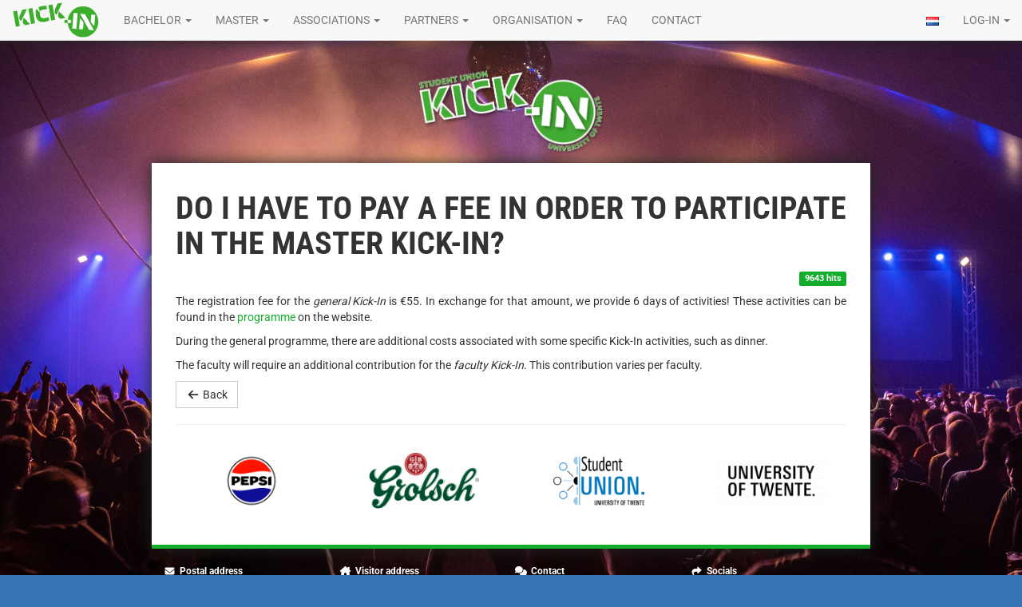

--- FILE ---
content_type: text/html; charset=UTF-8
request_url: https://www.kick-in.nl/en/faq/9
body_size: 7507
content:
<!doctype html>
<html class="environment-prod context-frontend"
      xmlns="http://www.w3.org/1999/xhtml"
      xmlns:og="http://ogp.me/ns#"
      xmlns:fb="http://www.facebook.com/2008/fbml"
      lang="en">
  <head>
    <title>
              Kick-In
                          --   Do I have to pay a fee in order to participate in the Master Kick-In?
                  </title>
    <meta property="og:title" content="        Kick-In
                          --   Do I have to pay a fee in order to participate in the Master Kick-In?
              " />
    <meta property="og:type" content="website" />
    <meta property="og:url" content="https://www.kick-in.nl/en/faq/9" />
    <meta property="og:image" content="https://www.kick-in.nl/cache/img/header_theme_picture/bundles/idblayout/img/kickin.png" />
    <meta charset="UTF-8">
    <meta name="viewport" content="width=device-width, initial-scale=1">
    <meta name="theme-color" content="#259b24">
        <link rel="apple-touch-icon" sizes="180x180" href="/apple-touch-icon.png">
    <link rel="icon" type="image/png" sizes="32x32" href="/favicon-32x32.png">
    <link rel="icon" type="image/png" sizes="16x16" href="/favicon-16x16.png">
    <link rel="manifest" href="/manifest.json">
    <link rel="mask-icon" href="/safari-pinned-tab.svg" color="#5bbad5">
                            <script type="text/javascript">
            window.SENTRY_DSN = 'https://78d6f1d70f0a40baa4fa9fb37a74f16f@sentry.kick-in.dev/2';
            window.SENTRY_RELEASE = 'idb@7058bcdf4';
            window.DEPLOYMENT_ENVIRONMENT = 'prod';
            window.SENTRY_USERNAME = 'anon.';
            window.SENTRY_IP_ADDRESS = '18.191.190.100';
          </script>
          <script src="/build/runtime.ca380b93.js" integrity="sha384-mKa41MN8fu6p1QZbHfvxsdNqFBQYe1DhujRuPTIRf73+otC4v62YwyaSo/r7rbkG"></script><script src="/build/6905.7986b224.js" integrity="sha384-EDZINUis5nBDbLv1D9Rn+U7qklol9njD4ctMNhhGyt+QssBO3di/5R3FsdCs0kwP"></script><script src="/build/idb_layout_sentry.f637603f.js" integrity="sha384-I1X256kCZT8PPoMdbtNbL7jQUbm8T9WqgVWn42EIuxebpQtP1G0mU+7lWaUoPmna"></script>
              
              <script type="text/javascript">
          var _paq = window._paq = window._paq || [];
          /* tracker methods like "setCustomDimension" should be called before "trackPageView" */
          _paq.push(['setDocumentTitle', document.domain + '/' + document.title]);
          _paq.push(['setCookieDomain', '*.kick-in.nl']);
          _paq.push(['setDomains', ['*.kick-in.nl', '*.idb.kick-in.nl', '*.media.kick-in.nl']]);
          _paq.push(['setDoNotTrack', true]);
          _paq.push(['disableCookies']);
          _paq.push(['trackPageView']);
          _paq.push(['enableLinkTracking']);
          (function () {
            var u = 'https://matomo.drenso.dev/';
            _paq.push(['setTrackerUrl', u + 'matomo.php']);
            _paq.push(['setSiteId', '2']);
            var d = document, g = d.createElement('script'), s = d.getElementsByTagName('script')[0];
            g.type = 'text/javascript';
            g.async = true;
            g.src = u + 'matomo.js';
            s.parentNode.insertBefore(g, s);
          })();
        </script>
          
            <!-- Components stylesheets -->
<link rel="stylesheet" href="/build/2819.8e7d3c4b.css" integrity="sha384-pCzKQpx/YhABQgofLmX6734JHQNObvzzG26t5zPQduzajI/WkMX2ZOKeIZSQbiKf"><link rel="stylesheet" href="/build/idb_layout_components.c1259768.css" integrity="sha384-Yk220gmhDusPyGXnjPikGhT48gchtlDWw3tFfGeprva/PPvoaeZd2khwE6Q8W7I9">
  

<!-- AdminGenerator FormExtensions stylesheets -->
  <link rel="stylesheet" href="/build/idb_layout_admingenerator_css.d4d6f439.css" integrity="sha384-sOFuiHRSR/UCgpRzIaIhuUgLikQq+eoVznxu622saAd++Z2YQGonTeh04+K63izm">
  <script src="/build/idb_layout_admingenerator_css.7e11e36f.js" integrity="sha384-Fy5JDJKflknV218+KxBwtk0gBERAbwattvE5oM70HqmLsqOquseGr5/O6LrwPcl9"></script>
<!-- AdminGenerator form-specific stylesheets -->

<!-- iDB stylesheets -->
  <style type="text/css">
    body { background-image: url('/bundles/idblayout/img/bg-image.jpg'); }
    html, body { background-color: #3774b5; }
    #body-overlay { background-image: url('/bundles/idblayout/img/bg-pattern.png'); }
  </style>


<link rel="stylesheet" href="/build/idb_layout_idb.4e745702.css" integrity="sha384-YTQEDZ3c4lWQtRJ5FVSEcjvz9N7WC8Ib78zkEzn5sqjkzUhBgmi44EvHR/dCFYbR">

<!-- Extra stylesheets -->

    
  <link rel="stylesheet" href="/build/kickin_frontend_frontend.6fa6d0ce.css" integrity="sha384-z5BdcmN1cGUeqJ9WVgvePdBWX6NOwmDUOxHkm7mEh1JxMlMnh6cil/hTp8pEt0MF">
            <!-- Components javascripts -->
<script src="/build/bootstrap.e169ac14.js" integrity="sha384-4nL4+30qbZoB5k9Eu9JQEDIXpT5IHHq/8Pjk3gmQCHXIBMGOOUS7uDLCqqNY2Trd"></script><script src="/build/6029.65eaa7b5.js" integrity="sha384-OgGl2MxtMAk2VRrVdAidxoy9o65kCIAE+CHHkPJuQEr623l0kQKmjRQlvPUIq5sY"></script><script src="/build/2819.2bad765a.js" integrity="sha384-Z1VRYiaRaPQ4RwKjRCloKcUz/UvFh5MfiCB8DRsFNNXYfRdTk/ispi53adQxOyVF"></script><script src="/build/idb_layout_components.9d1359b4.js" integrity="sha384-lTSjO4lQYdzqb7HUX0S7gfUkvSQnbUoICgOjpyIhuzGcMQZTakBiM8DZH3naNs7y"></script>
  <script src="/build/6044.f713b2d3.js" integrity="sha384-GsD6viqsnYuQIpTRVtS5E/YuqC3gZNhh3hxF7pD0cYCQu/cKYg4WBsXIVS/S7qmb"></script><script src="/build/idb_layout_fontawesome.118a8b97.js" integrity="sha384-DRdgml/spiEqLYSI9J+l3Ui0ao4/QdOTJodHz1YjvnqEPhYbQ7A9lL7LYekfI8vt"></script>

<script type="text/javascript">
  _loadMomentLocale('en');
</script>

<!-- AdminGenerators FormExtensions javascripts -->
  
  <script src="/build/idb_layout_admingenerator_js.8e6d2fd1.js" integrity="sha384-IWOGyKE5p4lJ9mcNnHVrM+0YAcM7CAHgBS5CURiYiV/IVh0mX3clbyDnoEVN8KED"></script>
  <script type="text/javascript">
    _loadAdminGeneratorLocale('en');
  </script>
<!-- AdminGenerators form-specific javascripts -->

<!-- iDB javascripts -->
<script src="/build/5823.4cc321da.js" integrity="sha384-nyMEx+ay3vAxJQ0B8qVKoanBglzOVt01pXcEuz2JcX5igrrPfbqmSIZczO+3S4tX"></script><script src="/build/idb_layout_idb.ca634fbf.js" integrity="sha384-Y+eTqvr7kvHOwr/l4cs2eRr2wKiqN5gfRJABRQp5/cxVpdcHCqR0GXlSvW3U8NOh"></script>

<script type="text/javascript">
  loadIdbRouting('kick-in.nl', 'en', '37', '37');
</script>

<!-- html5shiv javascripts -->
<!--[if lt IE 9]>
<script src="/build/idb_layout_html5shiv.5449d98e.js" integrity="sha384-LlxOoP2wtGzxZKsIku92G561iknrbExv8e4ywi8u8KEBJ5TFhUCcTsLv2tgybpBK"></script>
<![endif]-->

<!-- Extra javascripts -->

    
  <script src="/build/kickin_frontend_frontend.6a15dc87.js" integrity="sha384-D2fVszwAqV50/eFrDAGD02exMpf1sed5k+wue1dyOilqlxQ/wjPv9xsVA2duU3OB"></script>
  </head>

      <body>

      <div id='page'>

                  <div id="header" class='container'>
  <a href="/en/" class="header">
    <div>
      <img src="https://www.kick-in.nl/cache/img/header_theme_picture/bundles/idblayout/img/kickin.png" id="header-logo" alt="Kick-In"/>
    </div>
  </a>
</div>


          <div id="menu-container" class="container">
                          <!-- Navbar Idb //-->
<nav id="navbar" class="navbar navbar-default navbar-fixed-top" role="navigation">
    <div class="navbar-header visible-xs">
      <a class="navbar-brand" href="/en/">
        <img class="navbar-brand-logo" src="/bundles/idblayout/img/menu.svg">
      </a>

      <div class="collapsed-menu-buttons">
        <button type="button" class="navbar-toggle collapsed" data-toggle="collapse" data-target="#navbar-top">
          <span class="sr-only">Toggle navigation</span>
          <span class="text-uppercase">
                      Menu &amp; Login
                      &nbsp;<i class="fa-solid fa-bars"></i></span>
        </button>

                  <a href="/nl/faq/9"
             type="button" class="navbar-toggle collapsed" style="border-color: transparent;">
            <img class='menu-flag anim' src="/bundles/idblayout/img/flags/nl.png">
          </a>
              </div>
    </div>

    <div class="collapse navbar-collapse" id="navbar-top">

      <ul class="nav navbar-nav navbar-right">

                    <li class="dropdown" id="login-dropdown-container">
    <a id="login-dropdown-link" href="#" class="dropdown-toggle" data-toggle="dropdown">Log-in
      <span class="caret"></span></a>
    <ul id="login-dropdown" class="dropdown-menu" role="menu">
      <div id='idb-login-form' class="navbar-form" style="text-align: center;">

                                
                  <li class="hidden-xs" style="text-align: justify;">
            Use a UT account, Kick-In account (see the application letter) or a linked Google account.
          </li>

          <li class="hidden-sm hidden-md hidden-lg" style="text-align: justify;">
            Use a UT account, Kick-In account (see the application letter) or a linked Google account.
          </li>
                <li class="divider"></li>

        <li>
          <a href="//idb.kick-in.nl/login_surf" class="login-url">
            <button class="btn" id="login-surf" tabindex="1" style="background-color: #63b1E5; width: 100%; color: #fff">Sign in with UTwente</button>
          </a>
        </li>

        <li class="divider"></li>

        <li>
            <button class="btn" id="login-grace" tabindex="2" style="background-color: #12AD2B; width: 100%; color: #fff" onclick="event.preventDefault(); event.stopPropagation(); $('#login-grace-form').toggleClass('hidden');" type="button">Sign in with Kick-In</button>
        </li>

        <li class="hidden" id="login-grace-form">
          <form action="/login" method="post" role="form" class="login-url">
            <input type="hidden" name="_login_type" value="grace">
            <input type="text" required name="_username" placeholder="Username" class="form-control" value="" tabindex="4" style="margin-top: 10px;">
            <input type="password" required name="_password" placeholder="Password" class="form-control" tabindex="5" style="margin-top: 10px;">
            <button type="submit" class="btn btn-success" value="login" tabindex="6" style="width: 100%; margin-top: 10px;">Sign in</button>
          </form>
        </li>

                  <li class="divider"></li>

          <li>
            <a href="/login_google" class="login-url">
              <button class="btn" id="login-google" tabindex="1" style="background-color: #DB4437; width: 100%; color: #fff">Sign in with Google</button>
            </a>
          </li>
        
        <li class="divider"></li>

        <li>
          <div class="checkbox login-remember-me">
            <label>
              <input type="checkbox" name="_remember_me" tabindex="3" id="remember_me_checkbox">
              <span class="hidden-lg" style="color: #12ad2b; user-select: none">Keep me logged in</span>
              <span class="hidden-xs hidden-sm hidden-md" style="user-select: none;">Keep me logged in</span>
            </label>
          </div>
        </li>

        <li style="margin-top: 0.5rem">Make sure to only use this on your private devices!</li>

                  <li class="divider"></li>
          <li>
            <a id="login_i_have_no_account" href="https://idb.kick-in.nl/en/security/account">I have no account?</a>
          </li>
        
      </div>
    </ul>
  </li>

  <script type="text/javascript">
    $(document).ready(function () {
            $('#login-dropdown-container').on('shown.bs.dropdown', function () {
        $('input#username').focus();
      });
      $('#login-dropdown').on('click', function(event){
        // The event won't be propagated up to the document NODE and therefore delegated events won't be fired
        // This keeps the login modal open when clicked on the inside
        event.stopPropagation();
      });

      // The following handler sets the remember me parameter for the login urls
      var $rememberMeCheckbox = $('#remember_me_checkbox');
      $rememberMeCheckbox.on('change', function () {
        $('.login-url').each(function () {
          var $element = $(this);
          var attr = $element.is('form') ? 'action' : 'href';
          var url = new URL($element.attr(attr), document.location);
          url.searchParams.set('_remember_me', $rememberMeCheckbox.is(':checked') ? '1' : '0');
          $element.attr(attr, url.href);
        });
      });
    });
  </script>

        
      </ul>

      <div class="divider visible-xs"></div>

      <ul class="nav navbar-nav navbar-right hidden-xs">
                  <li>
            <a href="/nl/faq/9">
              <img class='menu-flag anim' src="/bundles/idblayout/img/flags/nl.png">
            </a>
          </li>
              </ul>

      <!-- Navbar Frontend //-->
      <div class="user-menu-container">
  <div class="user-menu-brand hidden-xs">
    <a class="navbar-brand" href="/en/">
      <img class="navbar-brand-logo" src="/bundles/idblayout/img/menu.svg">
    </a>
  </div>
  <ul class="nav navbar-nav user-menu">
                    <li class="dropdown-toggle">
      <a href="/en/category/1" data-toggle='dropdown'>Bachelor <span class='caret'></span></a>
              <ul class="dropdown-menu">
          <li >
      <a href="/en/article/1" >General Information</a>
          </li>
          <li >
      <a href="/en/article/2" >Practical Information</a>
          </li>
          <li >
      <a href="/en/article/3" >Programme</a>
          </li>
          <li >
      <a href="/en/article/43" >Travel Information</a>
          </li>
          <li >
      <a href="/en/article/52" >International Students</a>
          </li>
  </ul>

          </li>
          <li class="dropdown-toggle">
      <a href="/en/category/2" data-toggle='dropdown'>Master <span class='caret'></span></a>
              <ul class="dropdown-menu">
          <li >
      <a href="/en/article/9" >General Information</a>
          </li>
          <li >
      <a href="/en/article/10" >Practical Information</a>
          </li>
          <li >
      <a href="/en/article/26" >Programme</a>
          </li>
          <li >
      <a href="/en/article/67" >Travel Information</a>
          </li>
          <li >
      <a href="/en/article/53" >International Students</a>
          </li>
  </ul>

          </li>
          <li class="dropdown-toggle">
      <a href="/en/category/4" data-toggle='dropdown'>Associations <span class='caret'></span></a>
              <ul class="dropdown-menu">
          <li >
      <a href="/en/article/31" >General Information</a>
          </li>
          <li >
      <a href="/en/article/33" >Social</a>
          </li>
          <li >
      <a href="/en/article/34" >Sports</a>
          </li>
          <li >
      <a href="/en/article/35" >Culture</a>
          </li>
          <li >
      <a href="/en/article/36" >Study</a>
          </li>
          <li >
      <a href="/en/article/56" >Student Teams</a>
          </li>
          <li >
      <a href="/en/article/55" >Business</a>
          </li>
          <li >
      <a href="/en/article/49" >World</a>
          </li>
          <li >
      <a href="/en/article/37" >Other</a>
          </li>
  </ul>

          </li>
          <li class="dropdown-toggle">
      <a href="/en/category/5" data-toggle='dropdown'>Partners <span class='caret'></span></a>
              <ul class="dropdown-menu">
          <li >
      <a href="/en/article/19" >Opportunities</a>
          </li>
          <li >
      <a href="/en/article/7" >Committee of Recommendation</a>
          </li>
          <li >
      <a href="/en/article/38" >Sponsors</a>
          </li>
  </ul>

          </li>
          <li class="dropdown-toggle">
      <a href="/en/category/6" data-toggle='dropdown'>Organisation <span class='caret'></span></a>
              <ul class="dropdown-menu">
          <li >
      <a href="/en/article/6" >Kick-In Committee</a>
          </li>
          <li >
      <a href="/en/article/62" >Joining the organisation?</a>
          </li>
          <li >
      <a href="/en/article/18" >Crew</a>
          </li>
          <li >
      <a href="/en/article/57" >iDB commitee</a>
          </li>
          <li >
      <a href="/en/article/8" >History</a>
          </li>
          <li >
      <a href="/en/article/27" >Master do-group parent</a>
          </li>
          <li >
      <a href="/en/article/63" >Sustainability</a>
          </li>
  </ul>

          </li>
  
    
    
    <li>
      <a href="/en/faq">FAQ</a>
    </li>

    <li>
      <a href="/en/contact">Contact </a>
    </li>

    
  </ul>
</div>


    </div>
</nav>

                      </div>
        
        <div id="main-container" class="container">

                                
          <div id="main-content" class='container '>
            <!-- Browser update container -->
            <div id="bu-container"></div>

                    

            <!-- FLASHBAGS -->
                          
<div id="flashbag-container">
      
        
            
        
        
            
        
  
</div>

            
                          <div class="clearfix"></div>

                        
              <h1>Do I have to pay a fee in order to participate in the Master Kick-In?</h1>

  <div id="faq-text">
    <p id="faq-hits" class="text-right">
      <span class="label label-primary">9643 hits</span>
    </p>

    <p>The registration fee for the <em>general Kick-In</em> is &euro;55. In exchange for that amount, we provide 6 days of activities! These activities can be found in the <a href="http://www.kick-in.nl/en/program/385">programme</a> on the website.</p>

<p>During the general programme, there are additional costs associated with some specific Kick-In activities, such as dinner.</p>

<p>The faculty will require an additional contribution for the <em>faculty Kick-In</em>. This contribution varies per faculty.</p> 
    <div id="faq-back">
      <a class="btn btn-default" href="/en/faq">
        <i class="fas fa-fw fa-arrow-left"></i>
        Back
      </a>
    </div>
  </div>


              <hr>
  <div class='row'>
      <div class="col-md-3 col-xs-6">
      <a href="http://www.pepsi.nl" rel="noreferrer noopener" target="_blank" title="Pepsi">
        <div class="idb-frontend-sponsor-block" style="background-image: url('https://www.kick-in.nl/cache/img/insetSquareSmall/frontend/sponsor/67a3335bcfc53_peplogoglobefullcolorrgb.9fca.png');"></div>
      </a>
    </div>
      <div class="col-md-3 col-xs-6">
      <a href="http://www.grolsch.nl/" rel="noreferrer noopener" target="_blank" title="Royal Grolsch N.V.">
        <div class="idb-frontend-sponsor-block" style="background-image: url('https://www.kick-in.nl/cache/img/insetSquareSmall/frontend/sponsor/594cdb562350a_02-gmklgrolschlogofc.png');"></div>
      </a>
    </div>
      <div class="col-md-3 col-xs-6">
      <a href="http://www.union.utwente.nl/" rel="noreferrer noopener" target="_blank" title="Student Union">
        <div class="idb-frontend-sponsor-block" style="background-image: url('https://www.kick-in.nl/cache/img/insetSquareSmall/frontend/sponsor/576011b23ecf1_SU.png');"></div>
      </a>
    </div>
      <div class="col-md-3 col-xs-6">
      <a href="https://www.utwente.nl/" rel="noreferrer noopener" target="_blank" title="University of Twente">
        <div class="idb-frontend-sponsor-block" style="background-image: url('https://www.kick-in.nl/cache/img/insetSquareSmall/frontend/sponsor/60adf8c73f7b6_utlogo2400stablacken.png');"></div>
      </a>
    </div>
  </div>


          </div>

        </div>

      </div>

              <div id="footer" class="container">
          <div class="contact">
            
                          <div class="item">
                <div>
                                      <div class="rule header">
                                              <div><i class="fa-fw fa-solid fa-envelope"></i></div>                      <div>Postal address</div>
                    </div>
                                      <div class="rule">
                                            <div>Kick-In Committee 2026</div>
                    </div>
                                      <div class="rule">
                                            <div>Bastille, room 335</div>
                    </div>
                                      <div class="rule">
                                            <div>Postbus 217</div>
                    </div>
                                      <div class="rule">
                                            <div>7500 AE Enschede</div>
                    </div>
                                      <div class="rule">
                                            <div>The Netherlands</div>
                    </div>
                                  </div>
              </div>
                          <div class="item">
                <div>
                                      <div class="rule header">
                                              <div><i class="fa-fw fa-solid fa-home-lg"></i></div>                      <div>Visitor address</div>
                    </div>
                                      <div class="rule">
                                            <div>Kick-In Committee 2026</div>
                    </div>
                                      <div class="rule">
                                            <div>Bastille, room 335</div>
                    </div>
                                      <div class="rule">
                                            <div>De Hems 10</div>
                    </div>
                                      <div class="rule">
                                            <div>7522 NL Enschede</div>
                    </div>
                                      <div class="rule">
                                            <div>The Netherlands</div>
                    </div>
                                  </div>
              </div>
                          <div class="item">
                <div>
                                      <div class="rule header">
                                              <div><i class="fa-fw fa-solid fa-comments"></i></div>                      <div>Contact</div>
                    </div>
                                      <div class="rule">
                                              <div><i class="fa-fw fa-regular fa-clock"></i></div>                      <div>Mon-Fri, 09:00-17:00</div>
                    </div>
                                      <div class="rule">
                                              <div><i class="fa-fw fa-solid fa-phone"></i></div>                      <div><a
                            href="tel:+31534892356">+31 (0)53 489 2356</a></div>
                    </div>
                                      <div class="rule">
                                              <div><i class="fa-fw fa-regular fa-envelope"></i></div>                      <div><a
                            href="mailto:info@kick-in.nl">info@kick-in.nl</a></div>
                    </div>
                                      <div class="rule">
                                              <div><i class="fa-fw fa-brands fa-whatsapp"></i></div>                      <div><a
                            href="https://wa.me/31534892356" target="_blank" rel="noopener noreferrer">Via WhatsApp</a></div>
                    </div>
                                  </div>
              </div>
            
            <div class="item">
              <div>
                <div class="rule header">
                  <div><i class="fa-fw fa-solid fa-share"></i></div>
                  <div>Socials</div>
                </div>
                                  <div class="rule">
                    <div><i class="fa-fw fa-brands fa-instagram"></i></div>
                    <div><a href='https://www.instagram.com/kickin.utwente' target="_blank" rel="noopener noreferrer">Instagram</a>
                    </div>
                  </div>
                                  <div class="rule">
                    <div><i class="fa-fw fa-brands fa-facebook"></i></div>
                    <div><a href='https://www.facebook.com/kickin.utwente' target="_blank" rel="noopener noreferrer">Facebook</a>
                    </div>
                  </div>
                                  <div class="rule">
                    <div><i class="fa-fw fa-brands fa-tiktok"></i></div>
                    <div><a href='https://www.tiktok.com/@kickin.utwente' target="_blank" rel="noopener noreferrer">TikTok</a>
                    </div>
                  </div>
                                  <div class="rule">
                    <div><i class="fa-fw fa-brands fa-linkedin"></i></div>
                    <div><a href='https://www.linkedin.com/company/kick-in' target="_blank" rel="noopener noreferrer">LinkedIn</a>
                    </div>
                  </div>
                              </div>
            </div>
          </div>

          <div class="disclaimer">
            <div class="text">
              <div><i class="fa-regular fa-copyright"></i></div>
              <div>
                2005-2026 <a
                  href="/en/contact">Kick-In Committee</a> & <a
                  href="//idb.kick-in.nl/en/idb">iDB Committee</a>, all rights reserved. Powered by
                <a href="http://symfony.com/" rel="noreferrer noopener" target="_blank">Symfony</a> and the <a
                  href="http://www.studentunion.utwente.nl/" rel="noreferrer noopener" target="_blank">Student
                  Union</a>. Your use of the Kick-In website &amp; iDB is governed by our <a
                  href="//idb.kick-in.nl/en/idb/privacy">privacy policy</a>.
              </div>
            </div>

            <div class="icon">
              <a href="/en/">
                <img src="https://www.kick-in.nl/cache/img/header_theme_picture/bundles/idblayout/img/kickin.png" alt="Kick-In"/>
              </a>
            </div>
          </div>
        </div>

      
    </body>
  </html>


--- FILE ---
content_type: text/css
request_url: https://www.kick-in.nl/build/kickin_frontend_frontend.6fa6d0ce.css
body_size: 3471
content:
.article-error{background-color:red}.article-preview-menutitle{background-color:#d5d4d3;float:right;margin-bottom:10px}.association-content{background-color:#fff;color:#333;display:none;margin-bottom:-5px;margin-top:10px;padding-bottom:5px;text-align:justify}.association-toggle:hover{cursor:pointer}li:not(.active) .association-toggle:hover .association-name-text{text-decoration:underline}li.active .association-toggle:focus a,li.active .association-toggle:hover a{color:#e4e4e4;text-decoration:none}li.active span.association-name-text a{color:#fff}.association-website,.faq-content{margin-top:10px}.faq-content{background-color:#fff;color:#333;display:none;margin-bottom:-5px;padding:15px 0 5px;text-align:justify}#faq-count,#faq-searching{font-size:15px!important;height:20px;margin-top:5px;text-align:center;text-transform:uppercase}#faq-count{margin-bottom:10px}#faq-searching{display:none}li.active span.faq-titletext a:focus,li.active span.faq-titletext a:hover{color:#e4e4e4}li.active span.faq-titletext a{color:#fff}#sm-buttons{display:flex;flex-wrap:wrap;gap:10px;justify-content:center}@media(min-width:768px){#sm-buttons{justify-content:space-between}}#sm-buttons{margin-bottom:20px;text-align:center}#sm-buttons .sm-button{width:100%}@media(min-width:300px){#sm-buttons .sm-button{width:45%}}@media(min-width:400px){#sm-buttons .sm-button{width:30%}}@media(min-width:768px){#sm-buttons .sm-button{width:unset}}#sm-buttons .sm-button a{display:inline-block;text-decoration:none}#sm-buttons .sm-button .sm-content{width:12rem}@media(max-width:500px){#sm-buttons .sm-button .sm-content{width:9rem}}#sm-buttons .sm-button .sm-content{aspect-ratio:1;border:.25rem solid #12ad2b;display:flex;flex-direction:column;justify-content:space-evenly}#sm-buttons .sm-button .sm-icon{font-size:6rem}@media(max-width:500px){#sm-buttons .sm-button .sm-icon{font-size:4rem}}#sm-buttons .sm-button .sm-text{text-transform:uppercase}@media(max-width:500px){#sm-buttons .sm-button .sm-text{font-size:smaller}}#sm-buttons .sm-button:nth-child(odd) .sm-content{background-color:#12ad2b}#sm-buttons .sm-button:nth-child(odd) .sm-content .sm-icon,#sm-buttons .sm-button:nth-child(odd) .sm-content .sm-text{color:#fff}#sm-buttons .sm-button:nth-child(2n) .sm-content{background-color:#fff}#sm-buttons .sm-button:nth-child(2n) .sm-content .sm-icon,#sm-buttons .sm-button:nth-child(2n) .sm-content .sm-text{color:#12ad2b}#idb-photo-container{display:grid;grid-gap:20px;grid-template-columns:repeat(4,1fr)}@media(max-width:768px){#idb-photo-container{grid-template-columns:repeat(3,1fr)}#idb-photo-container .idb-photo-col[data-id="3"]{display:none}}@media(max-width:500px){#idb-photo-container{grid-template-columns:repeat(2,1fr)}#idb-photo-container .idb-photo-col[data-id="3"]{display:block}}@media(max-width:300px){#idb-photo-container{grid-template-columns:1fr}#idb-photo-container .idb-photo-col[data-id="3"]{display:none}}#idb-photo-container .idb-photo-col{aspect-ratio:1;width:100%}#idb-photo-container .idb-photo-col .idb-photo-img{background-position:50%;background-repeat:no-repeat;background-size:cover;border:.25rem solid #12ad2b;height:100%;width:100%}#idb-frontend-sponsors{background-color:#f3f3f3;border-top:1px solid #ccc!important;margin-top:15px}.idb-frontend-sponsor-block{background-position:50%;background-repeat:no-repeat;background-size:contain;height:70px;margin:15px 0;width:100%}.row-signup-buttons .btn{height:50px;text-align:center;width:100%}div.media-welcome{text-align:center}.sponsor-media:nth-child(2n){background-color:#ddd}
/*# sourceMappingURL=kickin_frontend_frontend.6fa6d0ce.css.map*/

--- FILE ---
content_type: application/javascript
request_url: https://www.kick-in.nl/build/idb_layout_fontawesome.118a8b97.js
body_size: -5
content:
"use strict";(self.webpackChunkidb=self.webpackChunkidb||[]).push([[7558],{},e=>{e.O(0,[6044],()=>{return s=46044,e(e.s=s);var s});e.O()}]);

--- FILE ---
content_type: image/svg+xml
request_url: https://www.kick-in.nl/bundles/idblayout/img/menu.svg
body_size: 1810
content:
<?xml version="1.0" encoding="UTF-8"?>
<svg width="600" height="250" data-name="Laag 1" version="1.1" viewBox="0 0 600 250" xmlns="http://www.w3.org/2000/svg">
 <defs>
  <style>.cls-1{fill:#3dae2b;}.cls-2{fill:#fff;}</style>
 </defs>
 <g transform="translate(8.015 7.525)">
  <path class="cls-1" d="m0 59.35 27.52-4.85 18.38 104.22-27.52 4.86zm46.07 24.49 15.93-35.42 32.43-5.72-39.36 82.93-12.54-13.77a52.08 52.08 0 0 1 3.54-28.02zm20.17 53.36c-0.5-8.39 2.55-27.19 6.14-35.49l44.06 44.58-36.7 6.47z"/>
  <path class="cls-1" d="m104.39 40.92 27.52-4.85 18.38 104.25-27.55 4.85z"/>
  <path class="cls-1" d="m242.14 16.65 27.52-4.85 18.38 104.23-27.52 4.89zm46.07 24.5 15.93-35.43 32.43-5.72-39.36 82.92-12.54-13.75a52.07 52.07 0 0 1 3.54-28.02zm20.17 53.35c-0.5-8.39 2.55-27.19 6.14-35.49l44.06 44.58-36.69 6.47z"/>
  <path class="cls-1" d="m155.53 87.73c-3.16-17.55-0.48-36.16 2.76-45.4 7.19 4.58 20.44 17.38 24.57 24a48.78 48.78 0 0 0 0.41 15c3.13 18.22 12 27.56 36.51 23.14a194.78 194.78 0 0 0 23.7-6.23l4.2 23.25a126.39 126.39 0 0 1-28 8.64c-42.4 7.58-58.78-12.66-64.15-42.4z"/>
  <path class="cls-1" d="m198.31 22.86a101.09 101.09 0 0 0-13 3.2 67.36 67.36 0 0 0-11.69 5c1 4 2.17 8.42 3.65 13a157.67 157.67 0 0 0 6 15.73c2.14-3.53 5.5-6.46 10.36-8.76a55.34 55.34 0 0 1 13.74-4.11 195.27 195.27 0 0 1 24.37-2.49l-4.33-24c-5.3-0.51-17.67 0.38-29.1 2.43z"/>
  <circle class="cls-1" cx="478.72" cy="129.7" r="105.25"/>
  <path class="cls-1" d="m351.68 116.92 44-0.6 0.3 21-44 0.59z"/>
  <path class="cls-2" d="m414.44 69.82 27.84 2.43-9.23 105.43-27.83-2.43z"/>
  <path class="cls-2" d="m459.11 75.17 33.76 3 61.29 110.15-33.28-2.91zm-1 31.84c6.85 4.63 20.56 21.14 24.64 29.72l-3.93 45-27-2.37zm73.63 21.11 4.17-47.68 27 2.36-6.57 75c-6.85-4.59-20.54-21.26-24.6-29.68z"/>
  <path class="cls-2" d="m373.74 137.58 22.19-0.24-0.3-21-21.35 0.23c-0.16 1.31-0.31 2.62-0.43 3.94a106.79 106.79 0 0 0-0.11 17.07z"/>
  <text x="-11.26" y="-17.08"/>
 </g>
</svg>


--- FILE ---
content_type: application/javascript
request_url: https://www.kick-in.nl/build/kickin_frontend_frontend.6a15dc87.js
body_size: 5652
content:
(self.webpackChunkidb=self.webpackChunkidb||[]).push([[7382],{48076:(e,t,i)=>{i(74970),i(51779),i(43640),i(21085),i(41527),i(25440),i(88821),i(79536),i(52485),i(89392)},74970:(e,t,i)=>{var n=i(74692);i.g.old_category=null,i.g.old_parent=null,n(function(){n("#openPreview").on("click",function(e){e.preventDefault();var t=n("#articleForm");for(var i in CKEDITOR.instances)Object.hasOwn(CKEDITOR.instances,i)&&n("#"+i).html(CKEDITOR.instances[i].getData());openIdbModal(t.attr("action"),t.serialize()+"&preview=true")});var e=n("#kickin_frontendbundle_articletype_allCategories"),t=n("#kickin_frontendbundle_articletype_categoryHome");e.is(":checked")&&n("#frontend_article_general").css("display","none"),t.is(":checked")&&n("#frontend_article_allcat").css("display","none"),n("#kickin_frontendbundle_articletype_category").change(function(){n("#kickin_frontendbundle_articletype_parent").find("option").remove(),getPossibleParents()}),e.change(function(){var e=n("#kickin_frontendbundle_articletype_categoryHome"),t=n("#kickin_frontendbundle_articletype_category");n("#kickin_frontendbundle_articletype_allCategories").is(":checked")?(e.prop("checked",!1),e.attr("disabled",!0),t.attr("disabled",!0),t.find("option").each(function(){n(this).is(":checked")&&(old_category=n(this).attr("value")),n(this).removeAttr("selected")}),t.find("option:first-child").attr("selected",!0),n("#frontend_article_general").fadeOut(200)):(e.removeAttr("disabled"),t.find("option:first-child").removeAttr("selected"),old_category&&t.find("option[value="+old_category+"]").attr("selected",!0),t.removeAttr("disabled"),n("#frontend_article_general").fadeIn(200),old_category=null),getPossibleParents()}),t.change(function(){var e=n("#kickin_frontendbundle_articletype_allCategories"),t=n("#kickin_frontendbundle_articletype_parent"),i=n("#kickin_frontendbundle_articletype_category");n("#kickin_frontendbundle_articletype_categoryHome").is(":checked")?(e.prop("checked",!1),e.attr("disabled",!0),t.attr("disabled",!0),t.find("option").each(function(){n(this).is(":checked")&&(old_parent=n(this).attr("value")),n(this).removeAttr("selected")}),t.find("option:first-child").attr("selected",!0),i.attr("disabled",!0),i.find("option").each(function(){n(this).is(":checked")&&(old_category=n(this).attr("value"))}),n("#frontend_article_allcat").fadeOut(200)):(e.removeAttr("disabled"),t.removeAttr("disabled"),t.find("option:first-child").removeAttr("selected"),old_parent&&t.find("option[value="+old_parent+"]").attr("selected",!0),i.removeAttr("disabled"),i.find("option:first-child").removeAttr("selected"),old_category&&i.find("option[value="+old_category+"]").attr("selected",!0),n("#frontend_article_allcat").fadeIn(200),getPossibleParents())})}),i.g.getPossibleParents=function(){var e=!1,t=n("#kickin_frontendbundle_articletype_category");t.find("option").each(function(){if(n(this).is(":checked")){if(old_category==n(this).attr("value"))return e=!0,!1;n("#kickin_frontendbundle_articletype_allCategories").is(":checked")||(old_category=n(this).attr("value"))}}),e||(n("#kickin_frontendbundle_articletype_parent").attr("disabled",!0),n.post(n("#updateParentLink").val(),{article_id:n("#kickin_frontendbundle_articletype_id").val(),category_id:t.val(),allCategories:n("#kickin_frontendbundle_articletype_allCategories").val()},function(e){var t=n("#kickin_frontendbundle_articletype_parent");t.html(e),t.removeAttr("disabled")},"html"))}},51779:(e,t,i)=>{var n=i(74692);n(document).ready(function(){var e;(e=n(".association-toggle")).off(),e.on("click",function(){var t=n(this).attr("association-id");e.find("span.toggle-icon").find("svg").toggleClass("fa-plus").toggleClass("fa-minus"),n("#association-content-"+t).slideToggle(200),n(this).parents("li").toggleClass("active")})})},43640:(e,t,i)=>{var n,a=i(74692);i.g.initialPage=void 0,i.g.previousState=void 0,i.g.delay=(n=0,function(e,t){clearTimeout(n),n=setTimeout(e,t)}),a(document).ready(function(){initialPage=a("div#faq-result").html(),previousState="",a("#faq-search").on("keyup",function(){var e=a("#faq-search");""===e.val()&&doSearch(),e.val().length>2&&delay(function(){doSearch()},500)}),bindToggleButtons()}),i.g.doSearch=function(){var e=a("#faq-search"),t=a("div#faq-result");previousState!==e.val()&&(previousState=e.val(),""!==previousState?t.stop().hide(200,function(){a("div#faq-searching").stop().show(200,function(){a.post(a("#faqForm").attr("action"),{search:previousState},function(e){a("div#faq-result").html(e),a("div#faq-searching").stop().hide(200,function(){a("div#faq-result").stop().show(200),setTimeout(bindToggleButtons,0)})},"html")})}):t.stop().hide(200,function(){t.html(initialPage),t.stop().show(200),setTimeout(bindToggleButtons,0)}))},i.g.bindToggleButtons=function(){var e=a(".faq-toggleicon");e.off(),e.on("click",function(){var e=a(this),t=e.attr("faq-id");e.find("svg").toggleClass("fa-plus").toggleClass("fa-minus"),a("#faq-content-"+t).slideToggle(200),e.parents("li").toggleClass("active")})}},21085:(e,t,i)=>{var n=i(74692);n(document).ready(function(){1==n("#idb-photo-container").length&&n.ajax({url:Routing.generate("frontend_api_photo"),dateType:"json",type:"get",success:function(e){for(var t in e)if(Object.hasOwn(e,t)){var i=e[t];n(".idb-photo-col[data-id="+t+"]").html('<a href="'+i.url_original+'" rel="noreferrer noopener" target="_blank"><div class="idb-photo-img" style="background-image: url(\''+i.url_cache+"');\"></div></a>")}},error:function(){}})})},79536:(e,t,i)=>{"use strict";i.r(t)},41527:(e,t,i)=>{"use strict";i.r(t)},25440:(e,t,i)=>{"use strict";i.r(t)},88821:(e,t,i)=>{"use strict";i.r(t)},52485:(e,t,i)=>{"use strict";i.r(t)},89392:(e,t,i)=>{"use strict";i.r(t)}},e=>{e.O(0,[7547],()=>{return t=48076,e(e.s=t);var t});e.O()}]);
//# sourceMappingURL=kickin_frontend_frontend.6a15dc87.js.map

--- FILE ---
content_type: application/javascript
request_url: https://www.kick-in.nl/build/idb_layout_components.9d1359b4.js
body_size: 7402
content:
(self.webpackChunkidb=self.webpackChunkidb||[]).push([[1834],{86502:(s,j,e)=>{"use strict";e(99660),e(62125),e(75603),e(36675);var n=e(95093),r=e.n(n),t=e(74692);e.g.$=e.g.jQuery=t,e.g.moment=r(),e.g._loadMomentLocale=function(s){"en"===s&&(s="en-gb"),e(39279)("./".concat(s,".js"))},e(83321)},83321:(s,j,e)=>{"use strict";e.r(j)},39279:(s,j,e)=>{var n={"./af.js":25177,"./ar-dz.js":41488,"./ar-kw.js":58676,"./ar-ly.js":42353,"./ar-ma.js":24496,"./ar-ps.js":6947,"./ar-sa.js":82682,"./ar-tn.js":89756,"./ar.js":61509,"./az.js":95533,"./be.js":28959,"./bg.js":47777,"./bm.js":54903,"./bn-bd.js":17357,"./bn.js":61290,"./bo.js":31545,"./br.js":11470,"./bs.js":44429,"./ca.js":7306,"./cs.js":56464,"./cv.js":73635,"./cy.js":64226,"./da.js":93601,"./de-at.js":26111,"./de-ch.js":54697,"./de.js":77853,"./dv.js":60708,"./el.js":54691,"./en-au.js":53872,"./en-ca.js":28298,"./en-gb.js":56195,"./en-ie.js":66584,"./en-il.js":65543,"./en-in.js":9033,"./en-nz.js":79402,"./en-sg.js":43004,"./eo.js":32934,"./es-do.js":20838,"./es-mx.js":17730,"./es-us.js":56575,"./es.js":97650,"./et.js":3035,"./eu.js":3508,"./fa.js":119,"./fi.js":90527,"./fil.js":95995,"./fo.js":52477,"./fr-ca.js":26435,"./fr-ch.js":37892,"./fr.js":85498,"./fy.js":37071,"./ga.js":41734,"./gd.js":70217,"./gl.js":77329,"./gom-deva.js":32124,"./gom-latn.js":93383,"./gu.js":95050,"./he.js":11713,"./hi.js":43861,"./hr.js":26308,"./hu.js":90609,"./hy-am.js":17160,"./id.js":74063,"./is.js":89374,"./it-ch.js":21827,"./it.js":88383,"./ja.js":23827,"./jv.js":89722,"./ka.js":41794,"./kk.js":27088,"./km.js":96870,"./kn.js":84451,"./ko.js":63164,"./ku-kmr.js":6181,"./ku.js":98174,"./ky.js":78474,"./lb.js":79680,"./lo.js":15867,"./lt.js":45766,"./lv.js":69532,"./me.js":58076,"./mi.js":41848,"./mk.js":30306,"./ml.js":73739,"./mn.js":99053,"./mr.js":86169,"./ms-my.js":92297,"./ms.js":73386,"./mt.js":77075,"./my.js":72264,"./nb.js":22274,"./ne.js":8235,"./nl-be.js":43784,"./nl.js":92572,"./nn.js":54566,"./oc-lnc.js":69330,"./pa-in.js":29849,"./pl.js":94418,"./pt-br.js":48303,"./pt.js":79834,"./ro.js":24457,"./ru.js":82271,"./sd.js":1221,"./se.js":33478,"./si.js":17538,"./sk.js":5784,"./sl.js":46637,"./sq.js":86794,"./sr-cyrl.js":3322,"./sr.js":45719,"./ss.js":56e3,"./sv.js":41011,"./sw.js":40748,"./ta.js":11025,"./te.js":11885,"./tet.js":28861,"./tg.js":86571,"./th.js":55802,"./tk.js":59527,"./tl-ph.js":29231,"./tlh.js":31052,"./tr.js":85096,"./tzl.js":79846,"./tzm-latn.js":97711,"./tzm.js":81765,"./ug-cn.js":48414,"./uk.js":16618,"./ur.js":57777,"./uz-latn.js":72475,"./uz.js":57609,"./vi.js":21135,"./x-pseudo.js":64051,"./yo.js":82218,"./zh-cn.js":52648,"./zh-hk.js":1632,"./zh-mo.js":31541,"./zh-tw.js":50304};function r(s){return Promise.resolve().then(()=>{if(!e.o(n,s)){var j=new Error("Cannot find module '"+s+"'");throw j.code="MODULE_NOT_FOUND",j}var r=n[s];return e.t(r,23)})}r.keys=()=>Object.keys(n),r.id=39279,s.exports=r},35358:(s,j,e)=>{var n={"./af":25177,"./af.js":25177,"./ar":61509,"./ar-dz":41488,"./ar-dz.js":41488,"./ar-kw":58676,"./ar-kw.js":58676,"./ar-ly":42353,"./ar-ly.js":42353,"./ar-ma":24496,"./ar-ma.js":24496,"./ar-ps":6947,"./ar-ps.js":6947,"./ar-sa":82682,"./ar-sa.js":82682,"./ar-tn":89756,"./ar-tn.js":89756,"./ar.js":61509,"./az":95533,"./az.js":95533,"./be":28959,"./be.js":28959,"./bg":47777,"./bg.js":47777,"./bm":54903,"./bm.js":54903,"./bn":61290,"./bn-bd":17357,"./bn-bd.js":17357,"./bn.js":61290,"./bo":31545,"./bo.js":31545,"./br":11470,"./br.js":11470,"./bs":44429,"./bs.js":44429,"./ca":7306,"./ca.js":7306,"./cs":56464,"./cs.js":56464,"./cv":73635,"./cv.js":73635,"./cy":64226,"./cy.js":64226,"./da":93601,"./da.js":93601,"./de":77853,"./de-at":26111,"./de-at.js":26111,"./de-ch":54697,"./de-ch.js":54697,"./de.js":77853,"./dv":60708,"./dv.js":60708,"./el":54691,"./el.js":54691,"./en-au":53872,"./en-au.js":53872,"./en-ca":28298,"./en-ca.js":28298,"./en-gb":56195,"./en-gb.js":56195,"./en-ie":66584,"./en-ie.js":66584,"./en-il":65543,"./en-il.js":65543,"./en-in":9033,"./en-in.js":9033,"./en-nz":79402,"./en-nz.js":79402,"./en-sg":43004,"./en-sg.js":43004,"./eo":32934,"./eo.js":32934,"./es":97650,"./es-do":20838,"./es-do.js":20838,"./es-mx":17730,"./es-mx.js":17730,"./es-us":56575,"./es-us.js":56575,"./es.js":97650,"./et":3035,"./et.js":3035,"./eu":3508,"./eu.js":3508,"./fa":119,"./fa.js":119,"./fi":90527,"./fi.js":90527,"./fil":95995,"./fil.js":95995,"./fo":52477,"./fo.js":52477,"./fr":85498,"./fr-ca":26435,"./fr-ca.js":26435,"./fr-ch":37892,"./fr-ch.js":37892,"./fr.js":85498,"./fy":37071,"./fy.js":37071,"./ga":41734,"./ga.js":41734,"./gd":70217,"./gd.js":70217,"./gl":77329,"./gl.js":77329,"./gom-deva":32124,"./gom-deva.js":32124,"./gom-latn":93383,"./gom-latn.js":93383,"./gu":95050,"./gu.js":95050,"./he":11713,"./he.js":11713,"./hi":43861,"./hi.js":43861,"./hr":26308,"./hr.js":26308,"./hu":90609,"./hu.js":90609,"./hy-am":17160,"./hy-am.js":17160,"./id":74063,"./id.js":74063,"./is":89374,"./is.js":89374,"./it":88383,"./it-ch":21827,"./it-ch.js":21827,"./it.js":88383,"./ja":23827,"./ja.js":23827,"./jv":89722,"./jv.js":89722,"./ka":41794,"./ka.js":41794,"./kk":27088,"./kk.js":27088,"./km":96870,"./km.js":96870,"./kn":84451,"./kn.js":84451,"./ko":63164,"./ko.js":63164,"./ku":98174,"./ku-kmr":6181,"./ku-kmr.js":6181,"./ku.js":98174,"./ky":78474,"./ky.js":78474,"./lb":79680,"./lb.js":79680,"./lo":15867,"./lo.js":15867,"./lt":45766,"./lt.js":45766,"./lv":69532,"./lv.js":69532,"./me":58076,"./me.js":58076,"./mi":41848,"./mi.js":41848,"./mk":30306,"./mk.js":30306,"./ml":73739,"./ml.js":73739,"./mn":99053,"./mn.js":99053,"./mr":86169,"./mr.js":86169,"./ms":73386,"./ms-my":92297,"./ms-my.js":92297,"./ms.js":73386,"./mt":77075,"./mt.js":77075,"./my":72264,"./my.js":72264,"./nb":22274,"./nb.js":22274,"./ne":8235,"./ne.js":8235,"./nl":92572,"./nl-be":43784,"./nl-be.js":43784,"./nl.js":92572,"./nn":54566,"./nn.js":54566,"./oc-lnc":69330,"./oc-lnc.js":69330,"./pa-in":29849,"./pa-in.js":29849,"./pl":94418,"./pl.js":94418,"./pt":79834,"./pt-br":48303,"./pt-br.js":48303,"./pt.js":79834,"./ro":24457,"./ro.js":24457,"./ru":82271,"./ru.js":82271,"./sd":1221,"./sd.js":1221,"./se":33478,"./se.js":33478,"./si":17538,"./si.js":17538,"./sk":5784,"./sk.js":5784,"./sl":46637,"./sl.js":46637,"./sq":86794,"./sq.js":86794,"./sr":45719,"./sr-cyrl":3322,"./sr-cyrl.js":3322,"./sr.js":45719,"./ss":56e3,"./ss.js":56e3,"./sv":41011,"./sv.js":41011,"./sw":40748,"./sw.js":40748,"./ta":11025,"./ta.js":11025,"./te":11885,"./te.js":11885,"./tet":28861,"./tet.js":28861,"./tg":86571,"./tg.js":86571,"./th":55802,"./th.js":55802,"./tk":59527,"./tk.js":59527,"./tl-ph":29231,"./tl-ph.js":29231,"./tlh":31052,"./tlh.js":31052,"./tr":85096,"./tr.js":85096,"./tzl":79846,"./tzl.js":79846,"./tzm":81765,"./tzm-latn":97711,"./tzm-latn.js":97711,"./tzm.js":81765,"./ug-cn":48414,"./ug-cn.js":48414,"./uk":16618,"./uk.js":16618,"./ur":57777,"./ur.js":57777,"./uz":57609,"./uz-latn":72475,"./uz-latn.js":72475,"./uz.js":57609,"./vi":21135,"./vi.js":21135,"./x-pseudo":64051,"./x-pseudo.js":64051,"./yo":82218,"./yo.js":82218,"./zh-cn":52648,"./zh-cn.js":52648,"./zh-hk":1632,"./zh-hk.js":1632,"./zh-mo":31541,"./zh-mo.js":31541,"./zh-tw":50304,"./zh-tw.js":50304};function r(s){var j=t(s);return e(j)}function t(s){if(!e.o(n,s)){var j=new Error("Cannot find module '"+s+"'");throw j.code="MODULE_NOT_FOUND",j}return n[s]}r.keys=function(){return Object.keys(n)},r.resolve=t,s.exports=r,r.id=35358}},s=>{s.O(0,[7547,6029,2819],()=>{return j=86502,s(s.s=j);var j});s.O()}]);
//# sourceMappingURL=idb_layout_components.9d1359b4.js.map

--- FILE ---
content_type: application/javascript
request_url: https://www.kick-in.nl/build/6905.7986b224.js
body_size: 80770
content:
"use strict";(self.webpackChunkidb=self.webpackChunkidb||[]).push([[6905],{46905:(t,e,n)=>{n.d(e,{Ts:()=>mn});var r=n(26674),s=n(19282);const o=[];function i(t){const e=t.defaultIntegrations||[],n=t.integrations;let r;if(e.forEach(t=>{t.isDefaultInstance=!0}),Array.isArray(n))r=[...e,...n];else if("function"==typeof n){const t=n(e);r=Array.isArray(t)?t:[t]}else r=e;return function(t){const e={};return t.forEach(t=>{const{name:n}=t,r=e[n];r&&!r.isDefaultInstance&&t.isDefaultInstance||(e[n]=t)}),Object.values(e)}(r)}function a(t,e){for(const n of e)n?.afterAllSetup&&n.afterAllSetup(t)}function c(t,e,n){if(n[e.name])r.T&&s.Yz.log(`Integration skipped because it was already installed: ${e.name}`);else{if(n[e.name]=e,o.includes(e.name)||"function"!=typeof e.setupOnce||(e.setupOnce(),o.push(e.name)),e.setup&&"function"==typeof e.setup&&e.setup(t),"function"==typeof e.preprocessEvent){const n=e.preprocessEvent.bind(e);t.on("preprocessEvent",(e,r)=>n(e,r,t))}if("function"==typeof e.processEvent){const n=e.processEvent.bind(e),r=Object.assign((e,r)=>n(e,r,t),{id:e.name});t.addEventProcessor(r)}r.T&&s.Yz.log(`Integration installed: ${e.name}`)}}function u(t){const e=[];t.message&&e.push(t.message);try{const n=t.exception.values[t.exception.values.length-1];n?.value&&(e.push(n.value),n.type&&e.push(`${n.type}: ${n.value}`))}catch{}return e}var p=n(9600),l=n(70125);const d=[/^Script error\.?$/,/^Javascript error: Script error\.? on line 0$/,/^ResizeObserver loop completed with undelivered notifications.$/,/^Cannot redefine property: googletag$/,/^Can't find variable: gmo$/,/^undefined is not an object \(evaluating 'a\.[A-Z]'\)$/,'can\'t redefine non-configurable property "solana"',"vv().getRestrictions is not a function. (In 'vv().getRestrictions(1,a)', 'vv().getRestrictions' is undefined)","Can't find variable: _AutofillCallbackHandler",/^Non-Error promise rejection captured with value: Object Not Found Matching Id:\d+, MethodName:simulateEvent, ParamCount:\d+$/,/^Java exception was raised during method invocation$/],f=(t={})=>{let e;return{name:"EventFilters",setup(n){const r=n.getOptions();e=m(t,r)},processEvent(n,o,i){if(!e){const n=i.getOptions();e=m(t,n)}return function(t,e){if(t.type){if("transaction"===t.type&&function(t,e){if(!e?.length)return!1;const n=t.transaction;return!!n&&(0,l.Xr)(n,e)}(t,e.ignoreTransactions))return r.T&&s.Yz.warn(`Event dropped due to being matched by \`ignoreTransactions\` option.\nEvent: ${(0,p.$X)(t)}`),!0}else{if(function(t,e){if(!e?.length)return!1;return u(t).some(t=>(0,l.Xr)(t,e))}(t,e.ignoreErrors))return r.T&&s.Yz.warn(`Event dropped due to being matched by \`ignoreErrors\` option.\nEvent: ${(0,p.$X)(t)}`),!0;if(function(t){if(!t.exception?.values?.length)return!1;return!t.message&&!t.exception.values.some(t=>t.stacktrace||t.type&&"Error"!==t.type||t.value)}(t))return r.T&&s.Yz.warn(`Event dropped due to not having an error message, error type or stacktrace.\nEvent: ${(0,p.$X)(t)}`),!0;if(function(t,e){if(!e?.length)return!1;const n=g(t);return!!n&&(0,l.Xr)(n,e)}(t,e.denyUrls))return r.T&&s.Yz.warn(`Event dropped due to being matched by \`denyUrls\` option.\nEvent: ${(0,p.$X)(t)}.\nUrl: ${g(t)}`),!0;if(!function(t,e){if(!e?.length)return!0;const n=g(t);return!n||(0,l.Xr)(n,e)}(t,e.allowUrls))return r.T&&s.Yz.warn(`Event dropped due to not being matched by \`allowUrls\` option.\nEvent: ${(0,p.$X)(t)}.\nUrl: ${g(t)}`),!0}return!1}(n,e)?null:n}}},h=(t={})=>({...f(t),name:"InboundFilters"});function m(t={},e={}){return{allowUrls:[...t.allowUrls||[],...e.allowUrls||[]],denyUrls:[...t.denyUrls||[],...e.denyUrls||[]],ignoreErrors:[...t.ignoreErrors||[],...e.ignoreErrors||[],...t.disableErrorDefaults?[]:d],ignoreTransactions:[...t.ignoreTransactions||[],...e.ignoreTransactions||[]]}}function g(t){try{const e=[...t.exception?.values??[]].reverse().find(t=>void 0===t.mechanism?.parent_id&&t.stacktrace?.frames?.length),n=e?.stacktrace?.frames;return n?function(t=[]){for(let e=t.length-1;e>=0;e--){const n=t[e];if(n&&"<anonymous>"!==n.filename&&"[native code]"!==n.filename)return n.filename||null}return null}(n):null}catch{return r.T&&s.Yz.error(`Cannot extract url for event ${(0,p.$X)(t)}`),null}}var _=n(56099),y=n(46403);let v;const b=new WeakMap,E=()=>({name:"FunctionToString",setupOnce(){v=Function.prototype.toString;try{Function.prototype.toString=function(...t){const e=(0,y.sp)(this),n=b.has((0,_.KU)())&&void 0!==e?e:this;return v.apply(n,t)}}catch{}},setup(t){b.set(t,!0)}});var S=n(51685);const x=()=>{let t;return{name:"Dedupe",processEvent(e){if(e.type)return e;try{if(function(t,e){if(!e)return!1;if(function(t,e){const n=t.message,r=e.message;if(!n&&!r)return!1;if(n&&!r||!n&&r)return!1;if(n!==r)return!1;if(!k(t,e))return!1;if(!w(t,e))return!1;return!0}(t,e))return!0;if(function(t,e){const n=O(e),r=O(t);if(!n||!r)return!1;if(n.type!==r.type||n.value!==r.value)return!1;if(!k(t,e))return!1;if(!w(t,e))return!1;return!0}(t,e))return!0;return!1}(e,t))return r.T&&s.Yz.warn("Event dropped due to being a duplicate of previously captured event."),null}catch{}return t=e}}};function w(t,e){let n=(0,S.RV)(t),r=(0,S.RV)(e);if(!n&&!r)return!0;if(n&&!r||!n&&r)return!1;if(r.length!==n.length)return!1;for(let t=0;t<r.length;t++){const e=r[t],s=n[t];if(e.filename!==s.filename||e.lineno!==s.lineno||e.colno!==s.colno||e.function!==s.function)return!1}return!0}function k(t,e){let n=t.fingerprint,r=e.fingerprint;if(!n&&!r)return!0;if(n&&!r||!n&&r)return!1;try{return!(n.join("")!==r.join(""))}catch{return!1}}function O(t){return t.exception?.values?.[0]}function T(t,e){!0===e.debug&&(r.T?s.Yz.enable():(0,s.pq)(()=>{console.warn("[Sentry] Cannot initialize SDK with `debug` option using a non-debug bundle.")}));(0,_.o5)().update(e.initialScope);const n=new t(e);return function(t){(0,_.o5)().setClient(t)}(n),n.init(),n}function $(t){const e=t.protocol?`${t.protocol}:`:"",n=t.port?`:${t.port}`:"";return`${e}//${t.host}${n}${t.path?`/${t.path}`:""}/api/`}function C(t,e,n){return e||`${function(t){return`${$(t)}${t.projectId}/envelope/`}(t)}?${function(t,e){const n={sentry_version:"7"};return t.publicKey&&(n.sentry_key=t.publicKey),e&&(n.sentry_client=`${e.name}/${e.version}`),new URLSearchParams(n).toString()}(t,n)}`}var D=n(7313),P=n(71111),j=n(95200),I=n(94837),N=n(18845);function A(t,e=[]){return[t,e]}function M(t,e){const[n,r]=t;return[n,[...r,e]]}function L(t,e){const n=t[1];for(const t of n){if(e(t,t[0].type))return!0}return!1}function R(t){const e=(0,j.Se)(N.O);return e.encodePolyfill?e.encodePolyfill(t):(new TextEncoder).encode(t)}function z(t){const[e,n]=t;let r=JSON.stringify(e);function s(t){"string"==typeof r?r="string"==typeof t?r+t:[R(r),t]:r.push("string"==typeof t?R(t):t)}for(const t of n){const[e,n]=t;if(s(`\n${JSON.stringify(e)}\n`),"string"==typeof n||n instanceof Uint8Array)s(n);else{let t;try{t=JSON.stringify(n)}catch{t=JSON.stringify((0,I.S8)(n))}s(t)}}return"string"==typeof r?r:function(t){const e=t.reduce((t,e)=>t+e.length,0),n=new Uint8Array(e);let r=0;for(const e of t)n.set(e,r),r+=e.length;return n}(r)}function Y(t){const e="string"==typeof t.data?R(t.data):t.data;return[{type:"attachment",length:e.length,filename:t.filename,content_type:t.contentType,attachment_type:t.attachmentType},e]}const U={session:"session",sessions:"session",attachment:"attachment",transaction:"transaction",event:"error",client_report:"internal",user_report:"default",profile:"profile",profile_chunk:"profile",replay_event:"replay",replay_recording:"replay",check_in:"monitor",feedback:"feedback",span:"span",raw_security:"security",log:"log_item",metric:"metric",trace_metric:"metric"};function q(t){return U[t]}function B(t){if(!t?.sdk)return;const{name:e,version:n}=t.sdk;return{name:e,version:n}}function H(t,e,n,r){const s=B(n),o=t.type&&"replay_event"!==t.type?t.type:"event";!function(t,e){if(!e)return t;const n=t.sdk||{};t.sdk={...n,name:n.name||e.name,version:n.version||e.version,integrations:[...t.sdk?.integrations||[],...e.integrations||[]],packages:[...t.sdk?.packages||[],...e.packages||[]],settings:t.sdk?.settings||e.settings?{...t.sdk?.settings,...e.settings}:void 0}}(t,n?.sdk);const i=function(t,e,n,r){const s=t.sdkProcessingMetadata?.dynamicSamplingContext;return{event_id:t.event_id,sent_at:(new Date).toISOString(),...e&&{sdk:e},...!!n&&r&&{dsn:(0,P.SB)(r)},...s&&{trace:s}}}(t,s,r,e);delete t.sdkProcessingMetadata;return A(i,[[{type:o},t]])}function F(t,e){const n=e??K(t)??[];if(0===n.length)return;const r=t.getOptions(),s=function(t,e,n,r){const s={};return e?.sdk&&(s.sdk={name:e.sdk.name,version:e.sdk.version}),n&&r&&(s.dsn=(0,P.SB)(r)),A(s,[(o=t,[{type:"log",item_count:o.length,content_type:"application/vnd.sentry.items.log+json"},{items:o}])]);var o}(n,r._metadata,r.tunnel,t.getDsn());W().set(t,[]),t.emit("flushLogs"),t.sendEnvelope(s)}function K(t){return W().get(t)}function W(){return(0,j.BY)("clientToLogBufferMap",()=>new WeakMap)}function J(t,e){const n=e??G(t)??[];if(0===n.length)return;const r=t.getOptions(),s=function(t,e,n,r){const s={};return e?.sdk&&(s.sdk={name:e.sdk.name,version:e.sdk.version}),n&&r&&(s.dsn=(0,P.SB)(r)),A(s,[(o=t,[{type:"trace_metric",item_count:o.length,content_type:"application/vnd.sentry.items.trace-metric+json"},{items:o}])]);var o}(n,r._metadata,r.tunnel,t.getDsn());X().set(t,[]),t.emit("flushMetrics"),t.sendEnvelope(s)}function G(t){return X().get(t)}function X(){return(0,j.BY)("clientToMetricBufferMap",()=>new WeakMap)}var Q=n(59328),V=n(89783),Z=n(17786);const tt=Symbol.for("SentryBufferFullError");function et(t=100){const e=new Set;function n(t){e.delete(t)}return{get $(){return Array.from(e)},add:function(r){if(!(e.size<t))return(0,Z.xg)(tt);const s=r();return e.add(s),s.then(()=>n(s),()=>n(s)),s},drain:function(t){if(!e.size)return(0,Z.XW)(!0);const n=Promise.allSettled(Array.from(e)).then(()=>!0);if(!t)return n;const r=[n,new Promise(e=>setTimeout(()=>e(!1),t))];return Promise.race(r)}}}var nt=n(9123);const rt=6e4;function st(t,{statusCode:e,headers:n},r=(0,nt.Wk)()){const s={...t},o=n?.["x-sentry-rate-limits"],i=n?.["retry-after"];if(o)for(const t of o.trim().split(",")){const[e,n,,,o]=t.split(":",5),i=parseInt(e,10),a=1e3*(isNaN(i)?60:i);if(n)for(const t of n.split(";"))"metric_bucket"===t&&o&&!o.split(";").includes("custom")||(s[t]=r+a);else s.all=r+a}else i?s.all=r+function(t,e=(0,nt.Wk)()){const n=parseInt(`${t}`,10);if(!isNaN(n))return 1e3*n;const r=Date.parse(`${t}`);return isNaN(r)?rt:r-e}(i,r):429===e&&(s.all=r+6e4);return s}const ot=64;function it(t,e,n=et(t.bufferSize||ot)){let o={};return{send:function(i){const a=[];if(L(i,(e,n)=>{const r=q(n);!function(t,e,n=(0,nt.Wk)()){return function(t,e){return t[e]||t.all||0}(t,e)>n}(o,r)?a.push(e):t.recordDroppedEvent("ratelimit_backoff",r)}),0===a.length)return Promise.resolve({});const c=A(i[0],a),u=e=>{!function(t,e){return L(t,(t,n)=>e.includes(n))}(c,["client_report"])?L(c,(n,r)=>{t.recordDroppedEvent(e,q(r))}):r.T&&s.Yz.warn(`Dropping client report. Will not send outcomes (reason: ${e}).`)};return n.add(()=>e({body:z(c)}).then(t=>(void 0!==t.statusCode&&(t.statusCode<200||t.statusCode>=300)&&r.T&&s.Yz.warn(`Sentry responded with status code ${t.statusCode} to sent event.`),o=st(o,t),t),t=>{throw u("network_error"),r.T&&s.Yz.error("Encountered error running transport request:",t),t})).then(t=>t,t=>{if(t===tt)return r.T&&s.Yz.error("Skipped sending event because buffer is full."),u("queue_overflow"),Promise.resolve({});throw t})},flush:t=>n.drain(t)}}var at=n(93177);var ct=n(64208),ut=n(45734);var pt=n(59671);function lt(t){s.Yz.log(`Ignoring span ${t.op} - ${t.description} because it matches \`ignoreSpans\`.`)}function dt(t,e){if(!e?.length||!t.description)return!1;for(const n of e){if(ht(n)){if((0,l._c)(t.description,n))return r.T&&lt(t),!0;continue}if(!n.name&&!n.op)continue;const e=!n.name||(0,l._c)(t.description,n.name),s=!n.op||t.op&&(0,l._c)(t.op,n.op);if(e&&s)return r.T&&lt(t),!0}return!1}function ft(t,e){const n=e.parent_span_id,r=e.span_id;if(n)for(const e of t)e.parent_span_id===r&&(e.parent_span_id=n)}function ht(t){return"string"==typeof t||t instanceof RegExp}var mt=n(97316),gt=n(74611);const _t="Not capturing exception because it's already been captured.",yt="Discarded session because of missing or non-string release",vt=Symbol.for("SentryInternalError"),bt=Symbol.for("SentryDoNotSendEventError");function Et(t){return{message:t,[vt]:!0}}function St(t){return{message:t,[bt]:!0}}function xt(t){return!!t&&"object"==typeof t&&vt in t}function wt(t){return!!t&&"object"==typeof t&&bt in t}function kt(t,e,n,r,s){let o,i=0,a=!1;t.on(n,()=>{i=0,clearTimeout(o),a=!1}),t.on(e,e=>{i+=r(e),i>=8e5?s(t):a||(a=!0,o=setTimeout(()=>{s(t)},5e3))}),t.on("flush",()=>{s(t)})}class Ot{constructor(t){if(this._options=t,this._integrations={},this._numProcessing=0,this._outcomes={},this._hooks={},this._eventProcessors=[],this._promiseBuffer=et(t.transportOptions?.bufferSize??ot),t.dsn?this._dsn=(0,P.AD)(t.dsn):r.T&&s.Yz.warn("No DSN provided, client will not send events."),this._dsn){const e=C(this._dsn,t.tunnel,t._metadata?t._metadata.sdk:void 0);this._transport=t.transport({tunnel:this._options.tunnel,recordDroppedEvent:this.recordDroppedEvent.bind(this),...t.transportOptions,url:e})}this._options.enableLogs=this._options.enableLogs??this._options._experiments?.enableLogs,this._options.enableLogs&&kt(this,"afterCaptureLog","flushLogs",Pt,F);(this._options.enableMetrics??this._options._experiments?.enableMetrics??!0)&&kt(this,"afterCaptureMetric","flushMetrics",Dt,J)}captureException(t,e,n){const o=(0,p.eJ)();if((0,p.GR)(t))return r.T&&s.Yz.log(_t),o;const i={event_id:o,...e};return this._process(()=>this.eventFromException(t,i).then(t=>this._captureEvent(t,i,n)).then(t=>t),"error"),i.event_id}captureMessage(t,e,n,r){const s={event_id:(0,p.eJ)(),...n},o=(0,ct.NF)(t)?t:String(t),i=(0,ct.sO)(t),a=i?this.eventFromMessage(o,e,s):this.eventFromException(t,s);return this._process(()=>a.then(t=>this._captureEvent(t,s,r)),i?"unknown":"error"),s.event_id}captureEvent(t,e,n){const o=(0,p.eJ)();if(e?.originalException&&(0,p.GR)(e.originalException))return r.T&&s.Yz.log(_t),o;const i={event_id:o,...e},a=t.sdkProcessingMetadata||{},c=a.capturedSpanScope,u=a.capturedSpanIsolationScope,l=Tt(t.type);return this._process(()=>this._captureEvent(t,i,c||n,u),l),i.event_id}captureSession(t){this.sendSession(t),(0,Q.qO)(t,{init:!1})}getDsn(){return this._dsn}getOptions(){return this._options}getSdkMetadata(){return this._options._metadata}getTransport(){return this._transport}async flush(t){const e=this._transport;if(!e)return!0;this.emit("flush");const n=await this._isClientDoneProcessing(t),r=await e.flush(t);return n&&r}async close(t){const e=await this.flush(t);return this.getOptions().enabled=!1,this.emit("close"),e}getEventProcessors(){return this._eventProcessors}addEventProcessor(t){this._eventProcessors.push(t)}init(){(this._isEnabled()||this._options.integrations.some(({name:t})=>t.startsWith("Spotlight")))&&this._setupIntegrations()}getIntegrationByName(t){return this._integrations[t]}addIntegration(t){const e=this._integrations[t.name];c(this,t,this._integrations),e||a(this,[t])}sendEvent(t,e={}){this.emit("beforeSendEvent",t,e);let n=H(t,this._dsn,this._options._metadata,this._options.tunnel);for(const t of e.attachments||[])n=M(n,Y(t));this.sendEnvelope(n).then(e=>this.emit("afterSendEvent",t,e))}sendSession(t){const{release:e,environment:n=D.U}=this._options;if("aggregates"in t){const o=t.attrs||{};if(!o.release&&!e)return void(r.T&&s.Yz.warn(yt));o.release=o.release||e,o.environment=o.environment||n,t.attrs=o}else{if(!t.release&&!e)return void(r.T&&s.Yz.warn(yt));t.release=t.release||e,t.environment=t.environment||n}this.emit("beforeSendSession",t);const o=function(t,e,n,r){const s=B(n);return A({sent_at:(new Date).toISOString(),...s&&{sdk:s},...!!r&&e&&{dsn:(0,P.SB)(e)}},["aggregates"in t?[{type:"sessions"},t]:[{type:"session"},t.toJSON()]])}(t,this._dsn,this._options._metadata,this._options.tunnel);this.sendEnvelope(o)}recordDroppedEvent(t,e,n=1){if(this._options.sendClientReports){const o=`${t}:${e}`;r.T&&s.Yz.log(`Recording outcome: "${o}"${n>1?` (${n} times)`:""}`),this._outcomes[o]=(this._outcomes[o]||0)+n}}on(t,e){const n=this._hooks[t]=this._hooks[t]||new Set,r=(...t)=>e(...t);return n.add(r),()=>{n.delete(r)}}emit(t,...e){const n=this._hooks[t];n&&n.forEach(t=>t(...e))}async sendEnvelope(t){if(this.emit("beforeEnvelope",t),this._isEnabled()&&this._transport)try{return await this._transport.send(t)}catch(t){return r.T&&s.Yz.error("Error while sending envelope:",t),{}}return r.T&&s.Yz.error("Transport disabled"),{}}_setupIntegrations(){const{integrations:t}=this._options;this._integrations=function(t,e){const n={};return e.forEach(e=>{e&&c(t,e,n)}),n}(this,t),a(this,t)}_updateSessionFromEvent(t,e){let n="fatal"===e.level,r=!1;const s=e.exception?.values;if(s){r=!0,n=!1;for(const t of s)if(!1===t.mechanism?.handled){n=!0;break}}const o="ok"===t.status;(o&&0===t.errors||o&&n)&&((0,Q.qO)(t,{...n&&{status:"crashed"},errors:t.errors||Number(r||n)}),this.captureSession(t))}async _isClientDoneProcessing(t){let e=0;for(;!t||e<t;){if(await new Promise(t=>setTimeout(t,1)),!this._numProcessing)return!0;e++}return!1}_isEnabled(){return!1!==this.getOptions().enabled&&void 0!==this._transport}_prepareEvent(t,e,n,r){const s=this.getOptions(),o=Object.keys(this._integrations);return!e.integrations&&o?.length&&(e.integrations=o),this.emit("preprocessEvent",t,e),t.type||r.setLastEventId(t.event_id||e.event_id),(0,pt.mG)(s,t,e,n,this,r).then(t=>{if(null===t)return t;this.emit("postprocessEvent",t,e),t.contexts={trace:(0,_.vn)(n),...t.contexts};const r=(0,V.ao)(this,n);return t.sdkProcessingMetadata={dynamicSamplingContext:r,...t.sdkProcessingMetadata},t})}_captureEvent(t,e={},n=(0,_.o5)(),o=(0,_.rm)()){return r.T&&$t(t)&&s.Yz.log(`Captured error event \`${u(t)[0]||"<unknown>"}\``),this._processEvent(t,e,n,o).then(t=>t.event_id,t=>{r.T&&(wt(t)?s.Yz.log(t.message):xt(t)?s.Yz.warn(t.message):s.Yz.warn(t))})}_processEvent(t,e,n,r){const s=this.getOptions(),{sampleRate:o}=s,i=Ct(t),a=$t(t),c=`before send for type \`${t.type||"error"}\``,u=void 0===o?void 0:function(t){if("boolean"==typeof t)return Number(t);const e="string"==typeof t?parseFloat(t):t;return"number"!=typeof e||isNaN(e)||e<0||e>1?void 0:e}(o);if(a&&"number"==typeof u&&(0,nt.hY)()>u)return this.recordDroppedEvent("sample_rate","error"),(0,Z.xg)(St(`Discarding event because it's not included in the random sample (sampling rate = ${o})`));const p=Tt(t.type);return this._prepareEvent(t,e,n,r).then(t=>{if(null===t)throw this.recordDroppedEvent("event_processor",p),St("An event processor returned `null`, will not send event.");if(e.data&&!0===e.data.__sentry__)return t;const n=function(t,e,n,r){const{beforeSend:s,beforeSendTransaction:o,beforeSendSpan:i,ignoreSpans:a}=e;let c=n;if($t(c)&&s)return s(c,r);if(Ct(c)){if(i||a){const e=function(t){const{trace_id:e,parent_span_id:n,span_id:r,status:s,origin:o,data:i,op:a}=t.contexts?.trace??{};return{data:i??{},description:t.transaction,op:a,parent_span_id:n,span_id:r??"",start_timestamp:t.start_timestamp??0,status:s,timestamp:t.timestamp,trace_id:e??"",origin:o,profile_id:i?.[gt.E1],exclusive_time:i?.[gt.jG],measurements:t.measurements,is_segment:!0}}(c);if(a?.length&&dt(e,a))return null;if(i){const t=i(e);t?c=(0,ut.h)(n,{type:"transaction",timestamp:(u=t).timestamp,start_timestamp:u.start_timestamp,transaction:u.description,contexts:{trace:{trace_id:u.trace_id,span_id:u.span_id,parent_span_id:u.parent_span_id,op:u.op,status:u.status,origin:u.origin,data:{...u.data,...u.profile_id&&{[gt.E1]:u.profile_id},...u.exclusive_time&&{[gt.jG]:u.exclusive_time}}}},measurements:u.measurements}):(0,mt.xl)()}if(c.spans){const e=[],n=c.spans;for(const t of n)if(a?.length&&dt(t,a))ft(n,t);else if(i){const n=i(t);n?e.push(n):((0,mt.xl)(),e.push(t))}else e.push(t);const r=c.spans.length-e.length;r&&t.recordDroppedEvent("before_send","span",r),c.spans=e}}if(o){if(c.spans){const t=c.spans.length;c.sdkProcessingMetadata={...n.sdkProcessingMetadata,spanCountBeforeProcessing:t}}return o(c,r)}}var u;return c}(this,s,t,e);return function(t,e){const n=`${e} must return \`null\` or a valid event.`;if((0,ct.Qg)(t))return t.then(t=>{if(!(0,ct.Qd)(t)&&null!==t)throw Et(n);return t},t=>{throw Et(`${e} rejected with ${t}`)});if(!(0,ct.Qd)(t)&&null!==t)throw Et(n);return t}(n,c)}).then(s=>{if(null===s){if(this.recordDroppedEvent("before_send",p),i){const e=1+(t.spans||[]).length;this.recordDroppedEvent("before_send","span",e)}throw St(`${c} returned \`null\`, will not send event.`)}const o=n.getSession()||r.getSession();if(a&&o&&this._updateSessionFromEvent(o,s),i){const t=(s.sdkProcessingMetadata?.spanCountBeforeProcessing||0)-(s.spans?s.spans.length:0);t>0&&this.recordDroppedEvent("before_send","span",t)}const u=s.transaction_info;if(i&&u&&s.transaction!==t.transaction){const t="custom";s.transaction_info={...u,source:t}}return this.sendEvent(s,e),s}).then(null,t=>{if(wt(t)||xt(t))throw t;throw this.captureException(t,{mechanism:{handled:!1,type:"internal"},data:{__sentry__:!0},originalException:t}),Et(`Event processing pipeline threw an error, original event will not be sent. Details have been sent as a new event.\nReason: ${t}`)})}_process(t,e){this._numProcessing++,this._promiseBuffer.add(t).then(t=>(this._numProcessing--,t),t=>(this._numProcessing--,t===tt&&this.recordDroppedEvent("queue_overflow",e),t))}_clearOutcomes(){const t=this._outcomes;return this._outcomes={},Object.entries(t).map(([t,e])=>{const[n,r]=t.split(":");return{reason:n,category:r,quantity:e}})}_flushOutcomes(){r.T&&s.Yz.log("Flushing outcomes...");const t=this._clearOutcomes();if(0===t.length)return void(r.T&&s.Yz.log("No outcomes to send"));if(!this._dsn)return void(r.T&&s.Yz.log("No dsn provided, will not send outcomes"));r.T&&s.Yz.log("Sending outcomes:",t);const e=(n=t,A((o=this._options.tunnel&&(0,P.SB)(this._dsn))?{dsn:o}:{},[[{type:"client_report"},{timestamp:i||(0,at.lu)(),discarded_events:n}]]));var n,o,i;this.sendEnvelope(e)}}function Tt(t){return"replay_event"===t?"replay":t||"error"}function $t(t){return void 0===t.type}function Ct(t){return"transaction"===t.type}function Dt(t){let e=0;return t.name&&(e+=2*t.name.length),e+=8,e+jt(t.attributes)}function Pt(t){let e=0;return t.message&&(e+=2*t.message.length),e+jt(t.attributes)}function jt(t){if(!t)return 0;let e=0;return Object.values(t).forEach(t=>{Array.isArray(t)?e+=t.length*It(t[0]):(0,ct.sO)(t)?e+=It(t):e+=100}),e}function It(t){return"string"==typeof t?2*t.length:"number"==typeof t?8:"boolean"==typeof t?4:0}var Nt=n(43674);function At(t){"aggregates"in t?void 0===t.attrs?.ip_address&&(t.attrs={...t.attrs,ip_address:"{{auto}}"}):void 0===t.ipAddress&&(t.ipAddress="{{auto}}")}function Mt(t){return function(t){return(0,ct.bJ)(t)&&"__sentry_fetch_url_host__"in t&&"string"==typeof t.__sentry_fetch_url_host__}(t)?`${t.message} (${t.__sentry_fetch_url_host__})`:t.message}function Lt(t,e){const n=Yt(t,e),r={type:Bt(e),value:Ht(e)};return n.length&&(r.stacktrace={frames:n}),void 0===r.type&&""===r.value&&(r.value="Unrecoverable error caught"),r}function Rt(t,e,n,r){const s=(0,_.KU)(),o=s?.getOptions().normalizeDepth,i=function(t){for(const e in t)if(Object.prototype.hasOwnProperty.call(t,e)){const n=t[e];if(n instanceof Error)return n}return}(e),a={__serialized__:(0,I.cd)(e,o)};if(i)return{exception:{values:[Lt(t,i)]},extra:a};const c={exception:{values:[{type:(0,ct.xH)(e)?e.constructor.name:r?"UnhandledRejection":"Error",value:Wt(e,{isUnhandledRejection:r})}]},extra:a};if(n){const e=Yt(t,n);e.length&&(c.exception.values[0].stacktrace={frames:e})}return c}function zt(t,e){return{exception:{values:[Lt(t,e)]}}}function Yt(t,e){const n=e.stacktrace||e.stack||"",r=function(t){if(t&&Ut.test(t.message))return 1;return 0}(e),s=function(t){if("number"==typeof t.framesToPop)return t.framesToPop;return 0}(e);try{return t(n,r,s)}catch{}return[]}const Ut=/Minified React error #\d+;/i;function qt(t){return"undefined"!=typeof WebAssembly&&void 0!==WebAssembly.Exception&&t instanceof WebAssembly.Exception}function Bt(t){const e=t?.name;if(!e&&qt(t)){return t.message&&Array.isArray(t.message)&&2==t.message.length?t.message[0]:"WebAssembly.Exception"}return e}function Ht(t){const e=t?.message;return qt(t)?Array.isArray(t.message)&&2==t.message.length?t.message[1]:"wasm exception":e?e.error&&"string"==typeof e.error.message?Mt(e.error):Mt(t):"No error message"}function Ft(t,e,n,r,s){let o;if((0,ct.T2)(e)&&e.error){return zt(t,e.error)}if((0,ct.BD)(e)||(0,ct.W6)(e)){const s=e;if("stack"in e)o=zt(t,e);else{const e=s.name||((0,ct.BD)(s)?"DOMError":"DOMException"),i=s.message?`${e}: ${s.message}`:e;o=Kt(t,i,n,r),(0,p.gO)(o,i)}return"code"in s&&(o.tags={...o.tags,"DOMException.code":`${s.code}`}),o}if((0,ct.bJ)(e))return zt(t,e);if((0,ct.Qd)(e)||(0,ct.xH)(e)){return o=Rt(t,e,n,s),(0,p.M6)(o,{synthetic:!0}),o}return o=Kt(t,e,n,r),(0,p.gO)(o,`${e}`,void 0),(0,p.M6)(o,{synthetic:!0}),o}function Kt(t,e,n,r){const s={};if(r&&n){const r=Yt(t,n);r.length&&(s.exception={values:[{value:e,stacktrace:{frames:r}}]}),(0,p.M6)(s,{synthetic:!0})}if((0,ct.NF)(e)){const{__sentry_template_string__:t,__sentry_template_values__:n}=e;return s.logentry={message:t,params:n},s}return s.message=e,s}function Wt(t,{isUnhandledRejection:e}){const n=(0,y.HF)(t),r=e?"promise rejection":"exception";if((0,ct.T2)(t))return`Event \`ErrorEvent\` captured as ${r} with message \`${t.message}\``;if((0,ct.xH)(t)){return`Event \`${function(t){try{const e=Object.getPrototypeOf(t);return e?e.constructor.name:void 0}catch{}}(t)}\` (type=${t.type}) captured as ${r}`}return`Object captured as ${r} with keys: ${n}`}var Jt=n(64251),Gt=n(57726);const Xt=N.O;let Qt=0;function Vt(){return Qt>0}function Zt(t,e={}){if(!function(t){return"function"==typeof t}(t))return t;try{const e=t.__sentry_wrapped__;if(e)return"function"==typeof e?e:t;if((0,y.sp)(t))return t}catch{return t}const n=function(...n){try{const r=n.map(t=>Zt(t,e));return t.apply(this,r)}catch(t){throw Qt++,setTimeout(()=>{Qt--}),(0,_.v4)(r=>{r.addEventProcessor(t=>(e.mechanism&&((0,p.gO)(t,void 0,void 0),(0,p.M6)(t,e.mechanism)),t.extra={...t.extra,arguments:n},t)),(0,Jt.Cp)(t)}),t}};try{for(const e in t)Object.prototype.hasOwnProperty.call(t,e)&&(n[e]=t[e])}catch{}(0,y.pO)(n,t),(0,y.my)(t,"__sentry_wrapped__",n);try{Object.getOwnPropertyDescriptor(n,"name").configurable&&Object.defineProperty(n,"name",{get:()=>t.name})}catch{}return n}class te extends Ot{constructor(t){const e=(n=t,{release:"string"==typeof __SENTRY_RELEASE__?__SENTRY_RELEASE__:Xt.SENTRY_RELEASE?.id,sendClientReports:!0,parentSpanIsAlwaysRootSpan:!0,...n});var n;!function(t,e,n=[e],r="npm"){const s=t._metadata||{};s.sdk||(s.sdk={name:`sentry.javascript.${e}`,packages:n.map(t=>({name:`${r}:@sentry/${t}`,version:Nt.M})),version:Nt.M}),t._metadata=s}(e,"browser",["browser"],Xt.SENTRY_SDK_SOURCE||"npm"),e._metadata?.sdk&&(e._metadata.sdk.settings={infer_ip:e.sendDefaultPii?"auto":"never",...e._metadata.sdk.settings}),super(e);const{sendDefaultPii:r,sendClientReports:s,enableLogs:o,_experiments:i,enableMetrics:a}=this._options,c=a??i?.enableMetrics??!0;Xt.document&&(s||o||c)&&Xt.document.addEventListener("visibilitychange",()=>{"hidden"===Xt.document.visibilityState&&(s&&this._flushOutcomes(),o&&F(this),c&&J(this))}),r&&this.on("beforeSendSession",At)}eventFromException(t,e){return function(t,e,n,r){const s=Ft(t,e,n?.syntheticException||void 0,r);return(0,p.M6)(s),s.level="error",n?.event_id&&(s.event_id=n.event_id),(0,Z.XW)(s)}(this._options.stackParser,t,e,this._options.attachStacktrace)}eventFromMessage(t,e="info",n){return function(t,e,n="info",r,s){const o=Kt(t,e,r?.syntheticException||void 0,s);return o.level=n,r?.event_id&&(o.event_id=r.event_id),(0,Z.XW)(o)}(this._options.stackParser,t,e,n,this._options.attachStacktrace)}_prepareEvent(t,e,n,r){return t.platform=t.platform||"javascript",super._prepareEvent(t,e,n,r)}}const ee={},ne={};function re(t,e){ee[t]=ee[t]||[],ee[t].push(e)}function se(t,e){if(!ne[t]){ne[t]=!0;try{e()}catch(e){r.T&&s.Yz.error(`Error while instrumenting ${t}`,e)}}}function oe(t,e){const n=t&&ee[t];if(n)for(const o of n)try{o(e)}catch(e){r.T&&s.Yz.error(`Error while triggering instrumentation handler.\nType: ${t}\nName: ${(0,S.qQ)(o)}\nError:`,e)}}function ie(){"console"in N.O&&s.Ow.forEach(function(t){t in N.O.console&&(0,y.GS)(N.O.console,t,function(e){return s.Z9[t]=e,function(...e){oe("console",{args:e,level:t});const n=s.Z9[t];n?.apply(N.O.console,e)}})})}const ae=N.O;function ce(){if(!("fetch"in ae))return!1;try{return new Headers,new Request("data:,"),new Response,!0}catch{return!1}}function ue(t){return t&&/^function\s+\w+\(\)\s+\{\s+\[native code\]\s+\}$/.test(t.toString())}function pe(t,e=!1){e&&!function(){if("string"==typeof EdgeRuntime)return!0;if(!ce())return!1;if(ue(ae.fetch))return!0;let t=!1;const e=ae.document;if(e&&"function"==typeof e.createElement)try{const n=e.createElement("iframe");n.hidden=!0,e.head.appendChild(n),n.contentWindow?.fetch&&(t=ue(n.contentWindow.fetch)),e.head.removeChild(n)}catch(t){r.T&&s.Yz.warn("Could not create sandbox iframe for pure fetch check, bailing to window.fetch: ",t)}return t}()||(0,y.GS)(N.O,"fetch",function(e){return function(...n){const r=new Error,{method:s,url:o}=function(t){if(0===t.length)return{method:"GET",url:""};if(2===t.length){const[e,n]=t;return{url:de(e),method:le(n,"method")?String(n.method).toUpperCase():(0,ct.ks)(e)&&le(e,"method")?String(e.method).toUpperCase():"GET"}}const e=t[0];return{url:de(e),method:le(e,"method")?String(e.method).toUpperCase():"GET"}}(n),i={args:n,fetchData:{method:s,url:o},startTimestamp:1e3*(0,at.zf)(),virtualError:r,headers:fe(n)};return t||oe("fetch",{...i}),e.apply(N.O,n).then(async e=>(t?t(e):oe("fetch",{...i,endTimestamp:1e3*(0,at.zf)(),response:e}),e),t=>{oe("fetch",{...i,endTimestamp:1e3*(0,at.zf)(),error:t}),(0,ct.bJ)(t)&&void 0===t.stack&&(t.stack=r.stack,(0,y.my)(t,"framesToPop",1));const e=(0,_.KU)(),n=e?.getOptions().enhanceFetchErrorMessages??"always";if(!1!==n&&t instanceof TypeError&&("Failed to fetch"===t.message||"Load failed"===t.message||"NetworkError when attempting to fetch resource."===t.message))try{const e=new URL(i.fetchData.url).host;"always"===n?t.message=`${t.message} (${e})`:(0,y.my)(t,"__sentry_fetch_url_host__",e)}catch{}throw t})}})}function le(t,e){return!!t&&"object"==typeof t&&!!t[e]}function de(t){return"string"==typeof t?t:t?le(t,"url")?t.url:t.toString?t.toString():"":""}function fe(t){const[e,n]=t;try{if("object"==typeof n&&null!==n&&"headers"in n&&n.headers)return new Headers(n.headers);if((0,ct.ks)(e))return new Headers(e.headers)}catch{}}const he=100;function me(t,e){const n=(0,_.KU)(),r=(0,_.rm)();if(!n)return;const{beforeBreadcrumb:o=null,maxBreadcrumbs:i=he}=n.getOptions();if(i<=0)return;const a={timestamp:(0,at.lu)(),...t},c=o?(0,s.pq)(()=>o(a,e)):a;null!==c&&(n.emit&&n.emit("beforeAddBreadcrumb",c,e),r.addBreadcrumb(c,i))}function ge(t){return"warn"===t?"warning":["fatal","error","warning","log","info","debug"].includes(t)?t:"log"}function _e(t){return void 0===t?void 0:t>=400&&t<500?"warning":t>=500?"error":void 0}function ye(t){if(!t)return{};const e=t.match(/^(([^:/?#]+):)?(\/\/([^/?#]*))?([^?#]*)(\?([^#]*))?(#(.*))?$/);if(!e)return{};const n=e[6]||"",r=e[8]||"";return{host:e[4],path:e[5],protocol:e[2],search:n,hash:r,relative:e[5]+n+r}}const ve=N.O;let be,Ee,Se;function xe(){if(!ve.document)return;const t=oe.bind(null,"dom"),e=we(t,!0);ve.document.addEventListener("click",e,!1),ve.document.addEventListener("keypress",e,!1),["EventTarget","Node"].forEach(e=>{const n=ve,r=n[e]?.prototype;r?.hasOwnProperty?.("addEventListener")&&((0,y.GS)(r,"addEventListener",function(e){return function(n,r,s){if("click"===n||"keypress"==n)try{const r=this.__sentry_instrumentation_handlers__=this.__sentry_instrumentation_handlers__||{},o=r[n]=r[n]||{refCount:0};if(!o.handler){const r=we(t);o.handler=r,e.call(this,n,r,s)}o.refCount++}catch{}return e.call(this,n,r,s)}}),(0,y.GS)(r,"removeEventListener",function(t){return function(e,n,r){if("click"===e||"keypress"==e)try{const n=this.__sentry_instrumentation_handlers__||{},s=n[e];s&&(s.refCount--,s.refCount<=0&&(t.call(this,e,s.handler,r),s.handler=void 0,delete n[e]),0===Object.keys(n).length&&delete this.__sentry_instrumentation_handlers__)}catch{}return t.call(this,e,n,r)}}))})}function we(t,e=!1){return n=>{if(!n||n._sentryCaptured)return;const r=function(t){try{return t.target}catch{return null}}(n);if(function(t,e){return"keypress"===t&&(!e?.tagName||"INPUT"!==e.tagName&&"TEXTAREA"!==e.tagName&&!e.isContentEditable)}(n.type,r))return;(0,y.my)(n,"_sentryCaptured",!0),r&&!r._sentryId&&(0,y.my)(r,"_sentryId",(0,p.eJ)());const s="keypress"===n.type?"input":n.type;if(!function(t){if(t.type!==Ee)return!1;try{if(!t.target||t.target._sentryId!==Se)return!1}catch{}return!0}(n)){t({event:n,name:s,global:e}),Ee=n.type,Se=r?r._sentryId:void 0}clearTimeout(be),be=ve.setTimeout(()=>{Se=void 0,Ee=void 0},1e3)}}const ke="__sentry_xhr_v3__";function Oe(){if(!ve.XMLHttpRequest)return;const t=XMLHttpRequest.prototype;t.open=new Proxy(t.open,{apply(t,e,n){const r=new Error,s=1e3*(0,at.zf)(),o=(0,ct.Kg)(n[0])?n[0].toUpperCase():void 0,i=function(t){if((0,ct.Kg)(t))return t;try{return t.toString()}catch{}return}(n[1]);if(!o||!i)return t.apply(e,n);e[ke]={method:o,url:i,request_headers:{}},"POST"===o&&i.match(/sentry_key/)&&(e.__sentry_own_request__=!0);const a=()=>{const t=e[ke];if(t&&4===e.readyState){try{t.status_code=e.status}catch{}oe("xhr",{endTimestamp:1e3*(0,at.zf)(),startTimestamp:s,xhr:e,virtualError:r})}};return"onreadystatechange"in e&&"function"==typeof e.onreadystatechange?e.onreadystatechange=new Proxy(e.onreadystatechange,{apply:(t,e,n)=>(a(),t.apply(e,n))}):e.addEventListener("readystatechange",a),e.setRequestHeader=new Proxy(e.setRequestHeader,{apply(t,e,n){const[r,s]=n,o=e[ke];return o&&(0,ct.Kg)(r)&&(0,ct.Kg)(s)&&(o.request_headers[r.toLowerCase()]=s),t.apply(e,n)}}),t.apply(e,n)}}),t.send=new Proxy(t.send,{apply(t,e,n){const r=e[ke];if(!r)return t.apply(e,n);void 0!==n[0]&&(r.body=n[0]);return oe("xhr",{startTimestamp:1e3*(0,at.zf)(),xhr:e}),t.apply(e,n)}})}let Te;function $e(t){const e="history";re(e,t),se(e,Ce)}function Ce(){function t(t){return function(...e){const n=e.length>2?e[2]:void 0;if(n){const r=Te,s=function(t){try{return new URL(t,ve.location.origin).toString()}catch{return t}}(String(n));if(Te=s,r===s)return t.apply(this,e);oe("history",{from:r,to:s})}return t.apply(this,e)}}ve.addEventListener("popstate",()=>{const t=ve.location.href,e=Te;if(Te=t,e===t)return;oe("history",{from:e,to:t})}),"history"in ae&&ae.history&&((0,y.GS)(ve.history,"pushState",t),(0,y.GS)(ve.history,"replaceState",t))}const De="undefined"==typeof __SENTRY_DEBUG__||__SENTRY_DEBUG__,Pe=1024,je=(t={})=>{const e={console:!0,dom:!0,fetch:!0,history:!0,sentry:!0,xhr:!0,...t};return{name:"Breadcrumbs",setup(t){var n;e.console&&function(t){const e="console";re(e,t),se(e,ie)}(function(t){return function(e){if((0,_.KU)()!==t)return;const n={category:"console",data:{arguments:e.args,logger:"console"},level:ge(e.level),message:(0,l.gt)(e.args," ")};if("assert"===e.level){if(!1!==e.args[0])return;n.message=`Assertion failed: ${(0,l.gt)(e.args.slice(1)," ")||"console.assert"}`,n.data.arguments=e.args.slice(1)}me(n,{input:e.args,level:e.level})}}(t)),e.dom&&(n=function(t,e){return function(n){if((0,_.KU)()!==t)return;let r,o,i="object"==typeof e?e.serializeAttribute:void 0,a="object"==typeof e&&"number"==typeof e.maxStringLength?e.maxStringLength:void 0;a&&a>Pe&&(De&&s.Yz.warn(`\`dom.maxStringLength\` cannot exceed 1024, but a value of ${a} was configured. Sentry will use 1024 instead.`),a=Pe),"string"==typeof i&&(i=[i]);try{const t=n.event,e=function(t){return!!t&&!!t.target}(t)?t.target:t;r=(0,Gt.Hd)(e,{keyAttrs:i,maxStringLength:a}),o=(0,Gt.xE)(e)}catch{r="<unknown>"}if(0===r.length)return;const c={category:`ui.${n.name}`,message:r};o&&(c.data={"ui.component_name":o}),me(c,{event:n.event,name:n.name,global:n.global})}}(t,e.dom),re("dom",n),se("dom",xe)),e.xhr&&function(t){re("xhr",t),se("xhr",Oe)}(function(t){return function(e){if((0,_.KU)()!==t)return;const{startTimestamp:n,endTimestamp:r}=e,s=e.xhr[ke];if(!n||!r||!s)return;const{method:o,url:i,status_code:a,body:c}=s,u={method:o,url:i,status_code:a},p={xhr:e.xhr,input:c,startTimestamp:n,endTimestamp:r},l={category:"xhr",data:u,type:"http",level:_e(a)};t.emit("beforeOutgoingRequestBreadcrumb",l,p),me(l,p)}}(t)),e.fetch&&function(t,e){const n="fetch";re(n,t),se(n,()=>pe(void 0,e))}(function(t){return function(e){if((0,_.KU)()!==t)return;const{startTimestamp:n,endTimestamp:r}=e;if(r&&(!e.fetchData.url.match(/sentry_key/)||"POST"!==e.fetchData.method))if(e.fetchData.method,e.fetchData.url,e.error){const s=e.fetchData,o={data:e.error,input:e.args,startTimestamp:n,endTimestamp:r},i={category:"fetch",data:s,level:"error",type:"http"};t.emit("beforeOutgoingRequestBreadcrumb",i,o),me(i,o)}else{const s=e.response,o={...e.fetchData,status_code:s?.status};e.fetchData.request_body_size,e.fetchData.response_body_size;const i={input:e.args,response:s,startTimestamp:n,endTimestamp:r},a={category:"fetch",data:o,type:"http",level:_e(o.status_code)};t.emit("beforeOutgoingRequestBreadcrumb",a,i),me(a,i)}}}(t)),e.history&&$e(function(t){return function(e){if((0,_.KU)()!==t)return;let n=e.from,r=e.to;const s=ye(Xt.location.href);let o=n?ye(n):void 0;const i=ye(r);o?.path||(o=s),s.protocol===i.protocol&&s.host===i.host&&(r=i.relative),s.protocol===o.protocol&&s.host===o.host&&(n=o.relative),me({category:"navigation",data:{from:n,to:r}})}}(t)),e.sentry&&t.on("beforeSendEvent",function(t){return function(e){(0,_.KU)()===t&&me({category:"sentry."+("transaction"===e.type?"transaction":"event"),event_id:e.event_id,level:e.level,message:(0,p.$X)(e)},{event:e})}}(t))}}};const Ie=["EventTarget","Window","Node","ApplicationCache","AudioTrackList","BroadcastChannel","ChannelMergerNode","CryptoOperation","EventSource","FileReader","HTMLUnknownElement","IDBDatabase","IDBRequest","IDBTransaction","KeyOperation","MediaController","MessagePort","ModalWindow","Notification","SVGElementInstance","Screen","SharedWorker","TextTrack","TextTrackCue","TextTrackList","WebSocket","WebSocketWorker","Worker","XMLHttpRequest","XMLHttpRequestEventTarget","XMLHttpRequestUpload"],Ne=(t={})=>{const e={XMLHttpRequest:!0,eventTarget:!0,requestAnimationFrame:!0,setInterval:!0,setTimeout:!0,unregisterOriginalCallbacks:!1,...t};return{name:"BrowserApiErrors",setupOnce(){e.setTimeout&&(0,y.GS)(Xt,"setTimeout",Ae),e.setInterval&&(0,y.GS)(Xt,"setInterval",Ae),e.requestAnimationFrame&&(0,y.GS)(Xt,"requestAnimationFrame",Me),e.XMLHttpRequest&&"XMLHttpRequest"in Xt&&(0,y.GS)(XMLHttpRequest.prototype,"send",Le);const t=e.eventTarget;if(t){(Array.isArray(t)?t:Ie).forEach(t=>function(t,e){const n=Xt,r=n[t]?.prototype;if(!r?.hasOwnProperty?.("addEventListener"))return;(0,y.GS)(r,"addEventListener",function(n){return function(r,s,o){try{"function"==typeof s.handleEvent&&(s.handleEvent=Zt(s.handleEvent,{mechanism:{data:{handler:(0,S.qQ)(s),target:t},handled:!1,type:"auto.browser.browserapierrors.handleEvent"}}))}catch{}return e.unregisterOriginalCallbacks&&function(t,e,n){t&&"object"==typeof t&&"removeEventListener"in t&&"function"==typeof t.removeEventListener&&t.removeEventListener(e,n)}(this,r,s),n.apply(this,[r,Zt(s,{mechanism:{data:{handler:(0,S.qQ)(s),target:t},handled:!1,type:"auto.browser.browserapierrors.addEventListener"}}),o])}}),(0,y.GS)(r,"removeEventListener",function(t){return function(e,n,r){try{const s=n.__sentry_wrapped__;s&&t.call(this,e,s,r)}catch{}return t.call(this,e,n,r)}})}(t,e))}}}};function Ae(t){return function(...e){const n=e[0];return e[0]=Zt(n,{mechanism:{handled:!1,type:`auto.browser.browserapierrors.${(0,S.qQ)(t)}`}}),t.apply(this,e)}}function Me(t){return function(e){return t.apply(this,[Zt(e,{mechanism:{data:{handler:(0,S.qQ)(t)},handled:!1,type:"auto.browser.browserapierrors.requestAnimationFrame"}})])}}function Le(t){return function(...e){const n=this;return["onload","onerror","onprogress","onreadystatechange"].forEach(t=>{t in n&&"function"==typeof n[t]&&(0,y.GS)(n,t,function(e){const n={mechanism:{data:{handler:(0,S.qQ)(e)},handled:!1,type:`auto.browser.browserapierrors.xhr.${t}`}},r=(0,y.sp)(e);return r&&(n.mechanism.data.handler=(0,S.qQ)(r)),Zt(e,n)})}),t.apply(this,e)}}const Re=()=>({name:"BrowserSession",setupOnce(){void 0!==Xt.document?((0,Jt.J0)({ignoreDuration:!0}),(0,Jt.J5)(),$e(({from:t,to:e})=>{void 0!==t&&t!==e&&((0,Jt.J0)({ignoreDuration:!0}),(0,Jt.J5)())})):De&&s.Yz.warn("Using the `browserSessionIntegration` in non-browser environments is not supported.")}});let ze=null;function Ye(){ze=N.O.onerror,N.O.onerror=function(t,e,n,r,s){return oe("error",{column:r,error:s,line:n,msg:t,url:e}),!!ze&&ze.apply(this,arguments)},N.O.onerror.__SENTRY_INSTRUMENTED__=!0}let Ue=null;function qe(){Ue=N.O.onunhandledrejection,N.O.onunhandledrejection=function(t){return oe("unhandledrejection",t),!Ue||Ue.apply(this,arguments)},N.O.onunhandledrejection.__SENTRY_INSTRUMENTED__=!0}const Be=(t={})=>{const e={onerror:!0,onunhandledrejection:!0,...t};return{name:"GlobalHandlers",setupOnce(){Error.stackTraceLimit=50},setup(t){e.onerror&&(!function(t){!function(t){const e="error";re(e,t),se(e,Ye)}(e=>{const{stackParser:n,attachStacktrace:r}=Fe();if((0,_.KU)()!==t||Vt())return;const{msg:s,url:o,line:i,column:a,error:c}=e,u=function(t,e,n,r){const s=t.exception=t.exception||{},o=s.values=s.values||[],i=o[0]=o[0]||{},a=i.stacktrace=i.stacktrace||{},c=a.frames=a.frames||[],u=r,p=n,l=function(t){if(!(0,ct.Kg)(t)||0===t.length)return;if(t.startsWith("data:")){const e=t.match(/^data:([^;]+)/);return`<data:${e?e[1]:"text/javascript"}${t.includes("base64,")?",base64":""}>`}return t}(e)??(0,Gt.$N)();0===c.length&&c.push({colno:u,filename:l,function:S.yF,in_app:!0,lineno:p});return t}(Ft(n,c||s,void 0,r,!1),o,i,a);u.level="error",(0,Jt.r)(u,{originalException:c,mechanism:{handled:!1,type:"auto.browser.global_handlers.onerror"}})})}(t),He("onerror")),e.onunhandledrejection&&(!function(t){!function(t){const e="unhandledrejection";re(e,t),se(e,qe)}(e=>{const{stackParser:n,attachStacktrace:r}=Fe();if((0,_.KU)()!==t||Vt())return;const s=function(t){if((0,ct.sO)(t))return t;try{if("reason"in t)return t.reason;if("detail"in t&&"reason"in t.detail)return t.detail.reason}catch{}return t}(e),o=(0,ct.sO)(s)?{exception:{values:[{type:"UnhandledRejection",value:`Non-Error promise rejection captured with value: ${String(s)}`}]}}:Ft(n,s,void 0,r,!0);o.level="error",(0,Jt.r)(o,{originalException:s,mechanism:{handled:!1,type:"auto.browser.global_handlers.onunhandledrejection"}})})}(t),He("onunhandledrejection"))}}};function He(t){De&&s.Yz.log(`Global Handler attached: ${t}`)}function Fe(){const t=(0,_.KU)();return t?.getOptions()||{stackParser:()=>[],attachStacktrace:!1}}const Ke=()=>({name:"HttpContext",preprocessEvent(t){if(!Xt.navigator&&!Xt.location&&!Xt.document)return;const e=function(){const t=(0,Gt.$N)(),{referrer:e}=Xt.document||{},{userAgent:n}=Xt.navigator||{};return{url:t,headers:{...e&&{Referer:e},...n&&{"User-Agent":n}}}}(),n={...e.headers,...t.request?.headers};t.request={...e,...t.request,headers:n}}});function We(t,e,n,r,s,o){if(!s.exception?.values||!o||!(0,ct.tH)(o.originalException,Error))return;const i=s.exception.values.length>0?s.exception.values[s.exception.values.length-1]:void 0;i&&(s.exception.values=Je(t,e,r,o.originalException,n,s.exception.values,i,0))}function Je(t,e,n,r,s,o,i,a){if(o.length>=n+1)return o;let c=[...o];if((0,ct.tH)(r[s],Error)){Ge(i,a);const o=t(e,r[s]),u=c.length;Xe(o,s,u,a),c=Je(t,e,n,r[s],s,[o,...c],o,u)}return Array.isArray(r.errors)&&r.errors.forEach((r,o)=>{if((0,ct.tH)(r,Error)){Ge(i,a);const u=t(e,r),p=c.length;Xe(u,`errors[${o}]`,p,a),c=Je(t,e,n,r,s,[u,...c],u,p)}}),c}function Ge(t,e){t.mechanism={handled:!0,type:"auto.core.linked_errors",...t.mechanism,..."AggregateError"===t.type&&{is_exception_group:!0},exception_id:e}}function Xe(t,e,n,r){t.mechanism={handled:!0,...t.mechanism,type:"chained",source:e,exception_id:n,parent_id:r}}const Qe=(t={})=>{const e=t.limit||5,n=t.key||"cause";return{name:"LinkedErrors",preprocessEvent(t,r,s){We(Lt,s.getOptions().stackParser,n,e,t,r)}}};function Ve(t,e,n,r){const s={filename:t,function:"<anonymous>"===e?S.yF:e,in_app:!0};return void 0!==n&&(s.lineno=n),void 0!==r&&(s.colno=r),s}const Ze=/^\s*at (\S+?)(?::(\d+))(?::(\d+))\s*$/i,tn=/^\s*at (?:(.+?\)(?: \[.+\])?|.*?) ?\((?:address at )?)?(?:async )?((?:<anonymous>|[-a-z]+:|.*bundle|\/)?.*?)(?::(\d+))?(?::(\d+))?\)?\s*$/i,en=/\((\S*)(?::(\d+))(?::(\d+))\)/,nn=/at (.+?) ?\(data:(.+?),/,rn=/^\s*(.*?)(?:\((.*?)\))?(?:^|@)?((?:[-a-z]+)?:\/.*?|\[native code\]|[^@]*(?:bundle|\d+\.js)|\/[\w\-. /=]+)(?::(\d+))?(?::(\d+))?\s*$/i,sn=/(\S+) line (\d+)(?: > eval line \d+)* > eval/i,on=[[30,t=>{const e=t.match(nn);if(e)return{filename:`<data:${e[2]}>`,function:e[1]};const n=Ze.exec(t);if(n){const[,t,e,r]=n;return Ve(t,S.yF,+e,+r)}const r=tn.exec(t);if(r){if(r[2]&&0===r[2].indexOf("eval")){const t=en.exec(r[2]);t&&(r[2]=t[1],r[3]=t[2],r[4]=t[3])}const[t,e]=cn(r[1]||S.yF,r[2]);return Ve(e,t,r[3]?+r[3]:void 0,r[4]?+r[4]:void 0)}}],[50,t=>{const e=rn.exec(t);if(e){if(e[3]&&e[3].indexOf(" > eval")>-1){const t=sn.exec(e[3]);t&&(e[1]=e[1]||"eval",e[3]=t[1],e[4]=t[2],e[5]="")}let t=e[3],n=e[1]||S.yF;return[n,t]=cn(n,t),Ve(t,n,e[4]?+e[4]:void 0,e[5]?+e[5]:void 0)}}]],an=(0,S.gd)(...on),cn=(t,e)=>{const n=-1!==t.indexOf("safari-extension"),r=-1!==t.indexOf("safari-web-extension");return n||r?[-1!==t.indexOf("@")?t.split("@")[0]:S.yF,n?`safari-extension:${e}`:`safari-web-extension:${e}`]:[t,e]},un="undefined"==typeof __SENTRY_DEBUG__||__SENTRY_DEBUG__,pn={};function ln(t){const e=pn[t];if(e)return e;let n=ve[t];if(ue(n))return pn[t]=n.bind(ve);const r=ve.document;if(r&&"function"==typeof r.createElement)try{const e=r.createElement("iframe");e.hidden=!0,r.head.appendChild(e);const s=e.contentWindow;s?.[t]&&(n=s[t]),r.head.removeChild(e)}catch(e){un&&s.Yz.warn(`Could not create sandbox iframe for ${t} check, bailing to window.${t}: `,e)}return n?pn[t]=n.bind(ve):n}const dn=40;function fn(t,e=ln("fetch")){let n=0,r=0;return it(t,async function(s){const o=s.body.length;n+=o,r++;const i={body:s.body,method:"POST",referrerPolicy:"strict-origin",headers:t.headers,keepalive:n<=6e4&&r<15,...t.fetchOptions};try{const n=await e(t.url,i);return{statusCode:n.status,headers:{"x-sentry-rate-limits":n.headers.get("X-Sentry-Rate-Limits"),"retry-after":n.headers.get("Retry-After")}}}catch(t){throw pn["fetch"]=void 0,t}finally{n-=o,r--}},et(t.bufferSize||dn))}function hn(){return!!function(){if(void 0===Xt.window)return!1;const t=Xt;if(t.nw)return!1;const e=t.chrome||t.browser;if(!e?.runtime?.id)return!1;const n=(0,Gt.$N)(),r=["chrome-extension","moz-extension","ms-browser-extension","safari-web-extension"];return!(Xt===Xt.top&&r.some(t=>n.startsWith(`${t}://`)))}()&&(De&&(0,s.pq)(()=>{console.error("[Sentry] You cannot use Sentry.init() in a browser extension, see: https://docs.sentry.io/platforms/javascript/best-practices/browser-extensions/")}),!0)}function mn(t={}){const e=!t.skipBrowserExtensionCheck&&hn();let n=null==t.defaultIntegrations?[h(),E(),Ne(),je(),Be(),Qe(),x(),Ke(),Re()]:t.defaultIntegrations;const r={...t,enabled:!e&&t.enabled,stackParser:(0,S.vk)(t.stackParser||an),integrations:i({integrations:t.integrations,defaultIntegrations:n}),transport:t.transport||fn};return T(te,r)}},95200:(t,e,n)=>{n.d(e,{BY:()=>a,EU:()=>o,Se:()=>i});var r=n(43674),s=n(18845);function o(){return i(s.O),s.O}function i(t){const e=t.__SENTRY__=t.__SENTRY__||{};return e.version=e.version||r.M,e[r.M]=e[r.M]||{}}function a(t,e,n=s.O){const o=n.__SENTRY__=n.__SENTRY__||{},i=o[r.M]=o[r.M]||{};return i[t]||(i[t]=e())}},7313:(t,e,n)=>{n.d(e,{U:()=>r});const r="production"},56099:(t,e,n)=>{n.d(e,{KU:()=>_,o5:()=>f,m6:()=>m,rm:()=>h,vn:()=>y,v4:()=>g});var r=n(95200),s=n(19841);var o=n(64208);class i{constructor(t,e){let n,r;n=t||new s.H,r=e||new s.H,this._stack=[{scope:n}],this._isolationScope=r}withScope(t){const e=this._pushScope();let n;try{n=t(e)}catch(t){throw this._popScope(),t}return(0,o.Qg)(n)?n.then(t=>(this._popScope(),t),t=>{throw this._popScope(),t}):(this._popScope(),n)}getClient(){return this.getStackTop().client}getScope(){return this.getStackTop().scope}getIsolationScope(){return this._isolationScope}getStackTop(){return this._stack[this._stack.length-1]}_pushScope(){const t=this.getScope().clone();return this._stack.push({client:this.getClient(),scope:t}),t}_popScope(){return!(this._stack.length<=1)&&!!this._stack.pop()}}function a(){const t=(0,r.EU)(),e=(0,r.Se)(t);return e.stack=e.stack||new i((0,r.BY)("defaultCurrentScope",()=>new s.H),(0,r.BY)("defaultIsolationScope",()=>new s.H))}function c(t){return a().withScope(t)}function u(t,e){const n=a();return n.withScope(()=>(n.getStackTop().scope=t,e(t)))}function p(t){return a().withScope(()=>t(a().getIsolationScope()))}function l(t){const e=(0,r.Se)(t);return e.acs?e.acs:{withIsolationScope:p,withScope:c,withSetScope:u,withSetIsolationScope:(t,e)=>p(e),getCurrentScope:()=>a().getScope(),getIsolationScope:()=>a().getIsolationScope()}}var d=n(74733);function f(){return l((0,r.EU)()).getCurrentScope()}function h(){return l((0,r.EU)()).getIsolationScope()}function m(){return(0,r.BY)("globalScope",()=>new s.H)}function g(...t){const e=l((0,r.EU)());if(2===t.length){const[n,r]=t;return n?e.withSetScope(n,r):e.withScope(r)}return e.withScope(t[0])}function _(){return f().getClient()}function y(t){const e=t.getPropagationContext(),{traceId:n,parentSpanId:r,propagationSpanId:s}=e,o={trace_id:n,span_id:s||(0,d.Z)()};return r&&(o.parent_span_id=r),o}},26674:(t,e,n)=>{n.d(e,{T:()=>r});const r="undefined"==typeof __SENTRY_DEBUG__||__SENTRY_DEBUG__},64251:(t,e,n)=>{n.d(e,{Cp:()=>a,J0:()=>p,J5:()=>f,gV:()=>u,r:()=>c});var r=n(56099),s=n(59328),o=n(59671),i=n(18845);function a(t,e){return(0,r.o5)().captureException(t,(0,o.li)(e))}function c(t,e){return(0,r.o5)().captureEvent(t,e)}function u(t){(0,r.rm)().setUser(t)}function p(t){const e=(0,r.rm)(),n=(0,r.o5)(),{userAgent:o}=i.O.navigator||{},a=(0,s.fj)({user:n.getUser()||e.getUser(),...o&&{userAgent:o},...t}),c=e.getSession();return"ok"===c?.status&&(0,s.qO)(c,{status:"exited"}),l(),e.setSession(a),a}function l(){const t=(0,r.rm)(),e=(0,r.o5)().getSession()||t.getSession();e&&(0,s.Vu)(e),d(),t.setSession()}function d(){const t=(0,r.rm)(),e=(0,r.KU)(),n=t.getSession();n&&e&&e.captureSession(n)}function f(t=!1){t?l():d()}},19841:(t,e,n)=>{n.d(e,{H:()=>_});var r=n(26674),s=n(59328),o=n(19282),i=n(64208),a=n(45734),c=n(9600),u=n(74733),p=n(9123),l=n(46403);const d="_sentrySpan";function f(t,e){e?(0,l.my)(t,d,e):delete t[d]}function h(t){return t[d]}var m=n(70125),g=n(93177);class _{constructor(){this._notifyingListeners=!1,this._scopeListeners=[],this._eventProcessors=[],this._breadcrumbs=[],this._attachments=[],this._user={},this._tags={},this._attributes={},this._extra={},this._contexts={},this._sdkProcessingMetadata={},this._propagationContext={traceId:(0,u.e)(),sampleRand:(0,p.hY)()}}clone(){const t=new _;return t._breadcrumbs=[...this._breadcrumbs],t._tags={...this._tags},t._attributes={...this._attributes},t._extra={...this._extra},t._contexts={...this._contexts},this._contexts.flags&&(t._contexts.flags={values:[...this._contexts.flags.values]}),t._user=this._user,t._level=this._level,t._session=this._session,t._transactionName=this._transactionName,t._fingerprint=this._fingerprint,t._eventProcessors=[...this._eventProcessors],t._attachments=[...this._attachments],t._sdkProcessingMetadata={...this._sdkProcessingMetadata},t._propagationContext={...this._propagationContext},t._client=this._client,t._lastEventId=this._lastEventId,f(t,h(this)),t}setClient(t){this._client=t}setLastEventId(t){this._lastEventId=t}getClient(){return this._client}lastEventId(){return this._lastEventId}addScopeListener(t){this._scopeListeners.push(t)}addEventProcessor(t){return this._eventProcessors.push(t),this}setUser(t){return this._user=t||{email:void 0,id:void 0,ip_address:void 0,username:void 0},this._session&&(0,s.qO)(this._session,{user:t}),this._notifyScopeListeners(),this}getUser(){return this._user}setTags(t){return this._tags={...this._tags,...t},this._notifyScopeListeners(),this}setTag(t,e){return this.setTags({[t]:e})}setAttributes(t){return this._attributes={...this._attributes,...t},this._notifyScopeListeners(),this}setAttribute(t,e){return this.setAttributes({[t]:e})}removeAttribute(t){return t in this._attributes&&(delete this._attributes[t],this._notifyScopeListeners()),this}setExtras(t){return this._extra={...this._extra,...t},this._notifyScopeListeners(),this}setExtra(t,e){return this._extra={...this._extra,[t]:e},this._notifyScopeListeners(),this}setFingerprint(t){return this._fingerprint=t,this._notifyScopeListeners(),this}setLevel(t){return this._level=t,this._notifyScopeListeners(),this}setTransactionName(t){return this._transactionName=t,this._notifyScopeListeners(),this}setContext(t,e){return null===e?delete this._contexts[t]:this._contexts[t]=e,this._notifyScopeListeners(),this}setSession(t){return t?this._session=t:delete this._session,this._notifyScopeListeners(),this}getSession(){return this._session}update(t){if(!t)return this;const e="function"==typeof t?t(this):t,n=e instanceof _?e.getScopeData():(0,i.Qd)(e)?t:void 0,{tags:r,attributes:s,extra:o,user:a,contexts:c,level:u,fingerprint:p=[],propagationContext:l}=n||{};return this._tags={...this._tags,...r},this._attributes={...this._attributes,...s},this._extra={...this._extra,...o},this._contexts={...this._contexts,...c},a&&Object.keys(a).length&&(this._user=a),u&&(this._level=u),p.length&&(this._fingerprint=p),l&&(this._propagationContext=l),this}clear(){return this._breadcrumbs=[],this._tags={},this._attributes={},this._extra={},this._user={},this._contexts={},this._level=void 0,this._transactionName=void 0,this._fingerprint=void 0,this._session=void 0,f(this,void 0),this._attachments=[],this.setPropagationContext({traceId:(0,u.e)(),sampleRand:(0,p.hY)()}),this._notifyScopeListeners(),this}addBreadcrumb(t,e){const n="number"==typeof e?e:100;if(n<=0)return this;const r={timestamp:(0,g.lu)(),...t,message:t.message?(0,m.xv)(t.message,2048):t.message};return this._breadcrumbs.push(r),this._breadcrumbs.length>n&&(this._breadcrumbs=this._breadcrumbs.slice(-n),this._client?.recordDroppedEvent("buffer_overflow","log_item")),this._notifyScopeListeners(),this}getLastBreadcrumb(){return this._breadcrumbs[this._breadcrumbs.length-1]}clearBreadcrumbs(){return this._breadcrumbs=[],this._notifyScopeListeners(),this}addAttachment(t){return this._attachments.push(t),this}clearAttachments(){return this._attachments=[],this}getScopeData(){return{breadcrumbs:this._breadcrumbs,attachments:this._attachments,contexts:this._contexts,tags:this._tags,attributes:this._attributes,extra:this._extra,user:this._user,level:this._level,fingerprint:this._fingerprint||[],eventProcessors:this._eventProcessors,propagationContext:this._propagationContext,sdkProcessingMetadata:this._sdkProcessingMetadata,transactionName:this._transactionName,span:h(this)}}setSDKProcessingMetadata(t){return this._sdkProcessingMetadata=(0,a.h)(this._sdkProcessingMetadata,t,2),this}setPropagationContext(t){return this._propagationContext=t,this}getPropagationContext(){return this._propagationContext}captureException(t,e){const n=e?.event_id||(0,c.eJ)();if(!this._client)return r.T&&o.Yz.warn("No client configured on scope - will not capture exception!"),n;const s=new Error("Sentry syntheticException");return this._client.captureException(t,{originalException:t,syntheticException:s,...e,event_id:n},this),n}captureMessage(t,e,n){const s=n?.event_id||(0,c.eJ)();if(!this._client)return r.T&&o.Yz.warn("No client configured on scope - will not capture message!"),s;const i=n?.syntheticException??new Error(t);return this._client.captureMessage(t,e,{originalException:t,syntheticException:i,...n,event_id:s},this),s}captureEvent(t,e){const n=e?.event_id||(0,c.eJ)();return this._client?(this._client.captureEvent(t,{...e,event_id:n},this),n):(r.T&&o.Yz.warn("No client configured on scope - will not capture event!"),n)}_notifyScopeListeners(){this._notifyingListeners||(this._notifyingListeners=!0,this._scopeListeners.forEach(t=>{t(this)}),this._notifyingListeners=!1)}}},74611:(t,e,n)=>{n.d(e,{E1:()=>c,Ef:()=>o,JD:()=>a,i_:()=>r,jG:()=>u,sy:()=>s,uT:()=>i});const r="sentry.source",s="sentry.sample_rate",o="sentry.previous_trace_sample_rate",i="sentry.op",a="sentry.origin",c="sentry.profile_id",u="sentry.exclusive_time"},59328:(t,e,n)=>{n.d(e,{Vu:()=>a,fj:()=>o,qO:()=>i});var r=n(9600),s=n(93177);function o(t){const e=(0,s.zf)(),n={sid:(0,r.eJ)(),init:!0,timestamp:e,started:e,duration:0,status:"ok",errors:0,ignoreDuration:!1,toJSON:()=>function(t){return{sid:`${t.sid}`,init:t.init,started:new Date(1e3*t.started).toISOString(),timestamp:new Date(1e3*t.timestamp).toISOString(),status:t.status,errors:t.errors,did:"number"==typeof t.did||"string"==typeof t.did?`${t.did}`:void 0,duration:t.duration,abnormal_mechanism:t.abnormal_mechanism,attrs:{release:t.release,environment:t.environment,ip_address:t.ipAddress,user_agent:t.userAgent}}}(n)};return t&&i(n,t),n}function i(t,e={}){if(e.user&&(!t.ipAddress&&e.user.ip_address&&(t.ipAddress=e.user.ip_address),t.did||e.did||(t.did=e.user.id||e.user.email||e.user.username)),t.timestamp=e.timestamp||(0,s.zf)(),e.abnormal_mechanism&&(t.abnormal_mechanism=e.abnormal_mechanism),e.ignoreDuration&&(t.ignoreDuration=e.ignoreDuration),e.sid&&(t.sid=32===e.sid.length?e.sid:(0,r.eJ)()),void 0!==e.init&&(t.init=e.init),!t.did&&e.did&&(t.did=`${e.did}`),"number"==typeof e.started&&(t.started=e.started),t.ignoreDuration)t.duration=void 0;else if("number"==typeof e.duration)t.duration=e.duration;else{const e=t.timestamp-t.started;t.duration=e>=0?e:0}e.release&&(t.release=e.release),e.environment&&(t.environment=e.environment),!t.ipAddress&&e.ipAddress&&(t.ipAddress=e.ipAddress),!t.userAgent&&e.userAgent&&(t.userAgent=e.userAgent),"number"==typeof e.errors&&(t.errors=e.errors),e.status&&(t.status=e.status)}function a(t,e){let n={};e?n={status:e}:"ok"===t.status&&(n={status:"exited"}),i(t,n)}},89783:(t,e,n)=>{n.d(e,{ao:()=>g,k1:()=>_});var r=n(7313),s=n(56099),o=n(74611),i=n(64208);const a="sentry-",c=/^sentry-/;function u(t){const e=function(t){if(!t||!(0,i.Kg)(t)&&!Array.isArray(t))return;if(Array.isArray(t))return t.reduce((t,e)=>{const n=p(e);return Object.entries(n).forEach(([e,n])=>{t[e]=n}),t},{});return p(t)}(t);if(!e)return;const n=Object.entries(e).reduce((t,[e,n])=>{if(e.match(c)){t[e.slice(a.length)]=n}return t},{});return Object.keys(n).length>0?n:void 0}function p(t){return t.split(",").map(t=>{const e=t.indexOf("=");if(-1===e)return[];return[t.slice(0,e),t.slice(e+1)].map(t=>{try{return decodeURIComponent(t.trim())}catch{return}})}).reduce((t,[e,n])=>(e&&n&&(t[e]=n),t),{})}var l=n(71111);var d=n(97316),f=n(88728);const h="_frozenDsc";function m(t,e){const n=e.getOptions(),{publicKey:s}=e.getDsn()||{},o={environment:n.environment||r.U,release:n.release,public_key:s,trace_id:t,org_id:(0,l.ul)(e)};return e.emit("createDsc",o),o}function g(t,e){const n=e.getPropagationContext();return n.dsc||m(n.traceId,t)}function _(t){const e=(0,s.KU)();if(!e)return{};const n=(0,d.zU)(t),r=(0,d.et)(n),i=r.data,a=n.spanContext().traceState,c=a?.get("sentry.sample_rate")??i[o.sy]??i[o.Ef];function p(t){return"number"!=typeof c&&"string"!=typeof c||(t.sample_rate=`${c}`),t}const l=n[h];if(l)return p(l);const g=a?.get("sentry.dsc"),_=g&&u(g);if(_)return p(_);const y=m(t.spanContext().traceId,e),v=i[o.i_],b=r.description;return"url"!==v&&b&&(y.transaction=b),function(t){if("boolean"==typeof __SENTRY_TRACING__&&!__SENTRY_TRACING__)return!1;const e=t||(0,s.KU)()?.getOptions();return!(!e||null==e.tracesSampleRate&&!e.tracesSampler)}()&&(y.sampled=String((0,d.pK)(n)),y.sample_rand=a?.get("sentry.sample_rand")??(0,f.L)(n).scope?.getPropagationContext().sampleRand.toString()),p(y),e.emit("createDsc",y,n),y}},88728:(t,e,n)=>{n.d(e,{L:()=>i});const r="_sentryScope",s="_sentryIsolationScope";function o(t){if(t){if("object"==typeof t&&"deref"in t&&"function"==typeof t.deref)try{return t.deref()}catch{return}return t}}function i(t){const e=t;return{scope:e[r],isolationScope:o(e[s])}}},57726:(t,e,n)=>{n.d(e,{$N:()=>c,Hd:()=>i,xE:()=>u});var r=n(64208);const s=n(18845).O,o=80;function i(t,e={}){if(!t)return"<unknown>";try{let n=t;const r=5,s=[];let i=0,c=0;const u=" > ",p=u.length;let l;const d=Array.isArray(e)?e:e.keyAttrs,f=!Array.isArray(e)&&e.maxStringLength||o;for(;n&&i++<r&&(l=a(n,d),!("html"===l||i>1&&c+s.length*p+l.length>=f));)s.push(l),c+=l.length,n=n.parentNode;return s.reverse().join(u)}catch{return"<unknown>"}}function a(t,e){const n=t,o=[];if(!n?.tagName)return"";if(s.HTMLElement&&n instanceof HTMLElement&&n.dataset){if(n.dataset.sentryComponent)return n.dataset.sentryComponent;if(n.dataset.sentryElement)return n.dataset.sentryElement}o.push(n.tagName.toLowerCase());const i=e?.length?e.filter(t=>n.getAttribute(t)).map(t=>[t,n.getAttribute(t)]):null;if(i?.length)i.forEach(t=>{o.push(`[${t[0]}="${t[1]}"]`)});else{n.id&&o.push(`#${n.id}`);const t=n.className;if(t&&(0,r.Kg)(t)){const e=t.split(/\s+/);for(const t of e)o.push(`.${t}`)}}const a=["aria-label","type","name","title","alt"];for(const t of a){const e=n.getAttribute(t);e&&o.push(`[${t}="${e}"]`)}return o.join("")}function c(){try{return s.document.location.href}catch{return""}}function u(t){if(!s.HTMLElement)return null;let e=t;for(let t=0;t<5;t++){if(!e)return null;if(e instanceof HTMLElement){if(e.dataset.sentryComponent)return e.dataset.sentryComponent;if(e.dataset.sentryElement)return e.dataset.sentryElement}e=e.parentNode}return null}},19282:(t,e,n)=>{n.d(e,{Ow:()=>i,Yz:()=>d,Z9:()=>a,pq:()=>c});var r=n(95200),s=n(26674),o=n(18845);const i=["debug","info","warn","error","log","assert","trace"],a={};function c(t){if(!("console"in o.O))return t();const e=o.O.console,n={},r=Object.keys(a);r.forEach(t=>{const r=a[t];n[t]=e[t],e[t]=r});try{return t()}finally{r.forEach(t=>{e[t]=n[t]})}}function u(){return l().enabled}function p(t,...e){s.T&&u()&&c(()=>{o.O.console[t](`Sentry Logger [${t}]:`,...e)})}function l(){return s.T?(0,r.BY)("loggerSettings",()=>({enabled:!1})):{enabled:!1}}const d={enable:function(){l().enabled=!0},disable:function(){l().enabled=!1},isEnabled:u,log:function(...t){p("log",...t)},warn:function(...t){p("warn",...t)},error:function(...t){p("error",...t)}}},71111:(t,e,n)=>{n.d(e,{AD:()=>p,SB:()=>a,ul:()=>u});var r=n(26674),s=n(19282);const o=/^o(\d+)\./,i=/^(?:(\w+):)\/\/(?:(\w+)(?::(\w+)?)?@)((?:\[[:.%\w]+\]|[\w.-]+))(?::(\d+))?\/(.+)/;function a(t,e=!1){const{host:n,path:r,pass:s,port:o,projectId:i,protocol:a,publicKey:c}=t;return`${a}://${c}${e&&s?`:${s}`:""}@${n}${o?`:${o}`:""}/${r?`${r}/`:r}${i}`}function c(t){return{protocol:t.protocol,publicKey:t.publicKey||"",pass:t.pass||"",host:t.host,port:t.port||"",path:t.path||"",projectId:t.projectId}}function u(t){const e=t.getOptions(),{host:n}=t.getDsn()||{};let r;return e.orgId?r=String(e.orgId):n&&(r=function(t){const e=t.match(o);return e?.[1]}(n)),r}function p(t){const e="string"==typeof t?function(t){const e=i.exec(t);if(!e)return void(0,s.pq)(()=>{console.error(`Invalid Sentry Dsn: ${t}`)});const[n,r,o="",a="",u="",p=""]=e.slice(1);let l="",d=p;const f=d.split("/");if(f.length>1&&(l=f.slice(0,-1).join("/"),d=f.pop()),d){const t=d.match(/^\d+/);t&&(d=t[0])}return c({host:a,pass:o,path:l,projectId:d,port:u,protocol:n,publicKey:r})}(t):c(t);if(e&&function(t){if(!r.T)return!0;const{port:e,projectId:n,protocol:o}=t;return!(["protocol","publicKey","host","projectId"].find(e=>!t[e]&&(s.Yz.error(`Invalid Sentry Dsn: ${e} missing`),!0))||(n.match(/^\d+$/)?function(t){return"http"===t||"https"===t}(o)?e&&isNaN(parseInt(e,10))&&(s.Yz.error(`Invalid Sentry Dsn: Invalid port ${e}`),1):(s.Yz.error(`Invalid Sentry Dsn: Invalid protocol ${o}`),1):(s.Yz.error(`Invalid Sentry Dsn: Invalid projectId ${n}`),1)))}(e))return e}},64208:(t,e,n)=>{n.d(e,{BD:()=>a,Kg:()=>u,L2:()=>v,NF:()=>p,Qd:()=>d,Qg:()=>g,T2:()=>i,W6:()=>c,bJ:()=>s,gd:()=>m,ks:()=>b,mE:()=>_,sO:()=>l,tH:()=>y,vq:()=>h,xH:()=>f});const r=Object.prototype.toString;function s(t){switch(r.call(t)){case"[object Error]":case"[object Exception]":case"[object DOMException]":case"[object WebAssembly.Exception]":return!0;default:return y(t,Error)}}function o(t,e){return r.call(t)===`[object ${e}]`}function i(t){return o(t,"ErrorEvent")}function a(t){return o(t,"DOMError")}function c(t){return o(t,"DOMException")}function u(t){return o(t,"String")}function p(t){return"object"==typeof t&&null!==t&&"__sentry_template_string__"in t&&"__sentry_template_values__"in t}function l(t){return null===t||p(t)||"object"!=typeof t&&"function"!=typeof t}function d(t){return o(t,"Object")}function f(t){return"undefined"!=typeof Event&&y(t,Event)}function h(t){return"undefined"!=typeof Element&&y(t,Element)}function m(t){return o(t,"RegExp")}function g(t){return Boolean(t?.then&&"function"==typeof t.then)}function _(t){return d(t)&&"nativeEvent"in t&&"preventDefault"in t&&"stopPropagation"in t}function y(t,e){try{return t instanceof e}catch{return!1}}function v(t){return!("object"!=typeof t||null===t||!(t.__isVue||t._isVue||t.__v_isVNode))}function b(t){return"undefined"!=typeof Request&&y(t,Request)}},45734:(t,e,n)=>{function r(t,e,n=2){if(!e||"object"!=typeof e||n<=0)return e;if(t&&0===Object.keys(e).length)return t;const s={...t};for(const t in e)Object.prototype.hasOwnProperty.call(e,t)&&(s[t]=r(s[t],e[t],n-1));return s}n.d(e,{h:()=>r})},9600:(t,e,n)=>{n.d(e,{$X:()=>u,GR:()=>d,M6:()=>l,eJ:()=>a,gO:()=>p});var r=n(46403),s=n(9123),o=n(18845);let i;function a(t=function(){const t=o.O;return t.crypto||t.msCrypto}()){try{if(t?.randomUUID)return(0,s.Qw)(()=>t.randomUUID()).replace(/-/g,"")}catch{}return i||(i=[1e7]+1e3+4e3+8e3+1e11),i.replace(/[018]/g,t=>(t^(16*(0,s.hY)()&15)>>t/4).toString(16))}function c(t){return t.exception?.values?.[0]}function u(t){const{message:e,event_id:n}=t;if(e)return e;const r=c(t);return r?r.type&&r.value?`${r.type}: ${r.value}`:r.type||r.value||n||"<unknown>":n||"<unknown>"}function p(t,e,n){const r=t.exception=t.exception||{},s=r.values=r.values||[],o=s[0]=s[0]||{};o.value||(o.value=e||""),o.type||(o.type=n||"Error")}function l(t,e){const n=c(t);if(!n)return;const r=n.mechanism;if(n.mechanism={type:"generic",handled:!0,...r,...e},e&&"data"in e){const t={...r?.data,...e.data};n.mechanism.data=t}}function d(t){if(function(t){try{return t.__sentry_captured__}catch{}}(t))return!0;try{(0,r.my)(t,"__sentry_captured__",!0)}catch{}return!1}},94837:(t,e,n)=>{n.d(e,{S8:()=>i,cd:()=>a});var r=n(64208),s=n(46403),o=n(51685);function i(t,e=100,n=1/0){try{return c("",t,e,n)}catch(t){return{ERROR:`**non-serializable** (${t})`}}}function a(t,e=3,n=102400){const r=i(t,e);return s=r,function(t){return~-encodeURI(t).split(/%..|./).length}(JSON.stringify(s))>n?a(t,e-1,n):r;var s}function c(t,e,n=1/0,i=1/0,a=function(){const t=new WeakSet;function e(e){return!!t.has(e)||(t.add(e),!1)}function n(e){t.delete(e)}return[e,n]}()){const[u,p]=a;if(null==e||["boolean","string"].includes(typeof e)||"number"==typeof e&&Number.isFinite(e))return e;const l=function(t,e){try{if("domain"===t&&e&&"object"==typeof e&&e._events)return"[Domain]";if("domainEmitter"===t)return"[DomainEmitter]";if("undefined"!=typeof global&&e===global)return"[Global]";if("undefined"!=typeof window&&e===window)return"[Window]";if("undefined"!=typeof document&&e===document)return"[Document]";if((0,r.L2)(e))return(0,o.nY)(e);if((0,r.mE)(e))return"[SyntheticEvent]";if("number"==typeof e&&!Number.isFinite(e))return`[${e}]`;if("function"==typeof e)return`[Function: ${(0,o.qQ)(e)}]`;if("symbol"==typeof e)return`[${String(e)}]`;if("bigint"==typeof e)return`[BigInt: ${String(e)}]`;const n=function(t){const e=Object.getPrototypeOf(t);return e?.constructor?e.constructor.name:"null prototype"}(e);return/^HTML(\w*)Element$/.test(n)?`[HTMLElement: ${n}]`:`[object ${n}]`}catch(t){return`**non-serializable** (${t})`}}(t,e);if(!l.startsWith("[object "))return l;if(e.__sentry_skip_normalization__)return e;const d="number"==typeof e.__sentry_override_normalization_depth__?e.__sentry_override_normalization_depth__:n;if(0===d)return l.replace("object ","");if(u(e))return"[Circular ~]";const f=e;if(f&&"function"==typeof f.toJSON)try{return c("",f.toJSON(),d-1,i,a)}catch{}const h=Array.isArray(e)?[]:{};let m=0;const g=(0,s.W4)(e);for(const t in g){if(!Object.prototype.hasOwnProperty.call(g,t))continue;if(m>=i){h[t]="[MaxProperties ~]";break}const e=g[t];h[t]=c(t,e,d-1,i,a),m++}return p(e),h}},46403:(t,e,n)=>{n.d(e,{GS:()=>a,HF:()=>h,W4:()=>l,my:()=>c,pO:()=>u,sp:()=>p});var r=n(26674),s=n(57726),o=n(19282),i=n(64208);function a(t,e,n){if(!(e in t))return;const s=t[e];if("function"!=typeof s)return;const i=n(s);"function"==typeof i&&u(i,s);try{t[e]=i}catch{r.T&&o.Yz.log(`Failed to replace method "${e}" in object`,t)}}function c(t,e,n){try{Object.defineProperty(t,e,{value:n,writable:!0,configurable:!0})}catch{r.T&&o.Yz.log(`Failed to add non-enumerable property "${e}" to object`,t)}}function u(t,e){try{const n=e.prototype||{};t.prototype=e.prototype=n,c(t,"__sentry_original__",e)}catch{}}function p(t){return t.__sentry_original__}function l(t){if((0,i.bJ)(t))return{message:t.message,name:t.name,stack:t.stack,...f(t)};if((0,i.xH)(t)){const e={type:t.type,target:d(t.target),currentTarget:d(t.currentTarget),...f(t)};return"undefined"!=typeof CustomEvent&&(0,i.tH)(t,CustomEvent)&&(e.detail=t.detail),e}return t}function d(t){try{return(0,i.vq)(t)?(0,s.Hd)(t):Object.prototype.toString.call(t)}catch{return"<unknown>"}}function f(t){if("object"==typeof t&&null!==t){const e={};for(const n in t)Object.prototype.hasOwnProperty.call(t,n)&&(e[n]=t[n]);return e}return{}}function h(t){const e=Object.keys(l(t));return e.sort(),e[0]?e.join(", "):"[object has no keys]"}},59671:(t,e,n)=>{n.d(e,{li:()=>C,mG:()=>$});var r=n(7313),s=n(26674),o=n(19282),i=n(64208),a=n(17786);function c(t,e,n,r=0){try{const s=u(e,n,t,r);return(0,i.Qg)(s)?s:(0,a.XW)(s)}catch(t){return(0,a.xg)(t)}}function u(t,e,n,r){const a=n[r];if(!t||!a)return t;const c=a({...t},e);return s.T&&null===c&&o.Yz.log(`Event processor "${a.id||"?"}" dropped event`),(0,i.Qg)(c)?c.then(t=>u(t,e,n,r+1)):u(c,e,n,r+1)}var p=n(19841),l=n(18845);let d,f,h,m;function g(t){const e=l.O._sentryDebugIds,n=l.O._debugIds;if(!e&&!n)return{};const r=e?Object.keys(e):[],s=n?Object.keys(n):[];if(m&&r.length===f&&s.length===h)return m;f=r.length,h=s.length,m={},d||(d={});const o=(e,n)=>{for(const r of e){const e=n[r],s=d?.[r];if(s&&m&&e)m[s[0]]=e,d&&(d[r]=[s[0],e]);else if(e){const n=t(r);for(let t=n.length-1;t>=0;t--){const s=n[t],o=s?.filename;if(o&&m&&d){m[o]=e,d[r]=[o,e];break}}}}};return e&&o(r,e),n&&o(s,n),m}var _=n(9600),y=n(94837),v=n(56099),b=n(89783),E=n(45734),S=n(97316);function x(t,e){const{fingerprint:n,span:r,breadcrumbs:s,sdkProcessingMetadata:o}=e;!function(t,e){const{extra:n,tags:r,user:s,contexts:o,level:i,transactionName:a}=e;Object.keys(n).length&&(t.extra={...n,...t.extra});Object.keys(r).length&&(t.tags={...r,...t.tags});Object.keys(s).length&&(t.user={...s,...t.user});Object.keys(o).length&&(t.contexts={...o,...t.contexts});i&&(t.level=i);a&&"transaction"!==t.type&&(t.transaction=a)}(t,e),r&&function(t,e){t.contexts={trace:(0,S.kX)(e),...t.contexts},t.sdkProcessingMetadata={dynamicSamplingContext:(0,b.k1)(e),...t.sdkProcessingMetadata};const n=(0,S.zU)(e),r=(0,S.et)(n).description;r&&!t.transaction&&"transaction"===t.type&&(t.transaction=r)}(t,r),function(t,e){t.fingerprint=t.fingerprint?Array.isArray(t.fingerprint)?t.fingerprint:[t.fingerprint]:[],e&&(t.fingerprint=t.fingerprint.concat(e));t.fingerprint.length||delete t.fingerprint}(t,n),function(t,e){const n=[...t.breadcrumbs||[],...e];t.breadcrumbs=n.length?n:void 0}(t,s),function(t,e){t.sdkProcessingMetadata={...t.sdkProcessingMetadata,...e}}(t,o)}function w(t,e){const{extra:n,tags:r,attributes:s,user:o,contexts:i,level:a,sdkProcessingMetadata:c,breadcrumbs:u,fingerprint:p,eventProcessors:l,attachments:d,propagationContext:f,transactionName:h,span:m}=e;k(t,"extra",n),k(t,"tags",r),k(t,"attributes",s),k(t,"user",o),k(t,"contexts",i),t.sdkProcessingMetadata=(0,E.h)(t.sdkProcessingMetadata,c,2),a&&(t.level=a),h&&(t.transactionName=h),m&&(t.span=m),u.length&&(t.breadcrumbs=[...t.breadcrumbs,...u]),p.length&&(t.fingerprint=[...t.fingerprint,...p]),l.length&&(t.eventProcessors=[...t.eventProcessors,...l]),d.length&&(t.attachments=[...t.attachments,...d]),t.propagationContext={...t.propagationContext,...f}}function k(t,e,n){t[e]=(0,E.h)(t[e],n,1)}var O=n(70125),T=n(93177);function $(t,e,n,s,o,i){const{normalizeDepth:a=3,normalizeMaxBreadth:u=1e3}=t,l={...e,event_id:e.event_id||n.event_id||(0,_.eJ)(),timestamp:e.timestamp||(0,T.lu)()},d=n.integrations||t.integrations.map(t=>t.name);!function(t,e){const{environment:n,release:s,dist:o,maxValueLength:i}=e;t.environment=t.environment||n||r.U,!t.release&&s&&(t.release=s);!t.dist&&o&&(t.dist=o);const a=t.request;a?.url&&i&&(a.url=(0,O.xv)(a.url,i));i&&t.exception?.values?.forEach(t=>{t.value&&(t.value=(0,O.xv)(t.value,i))})}(l,t),function(t,e){e.length>0&&(t.sdk=t.sdk||{},t.sdk.integrations=[...t.sdk.integrations||[],...e])}(l,d),o&&o.emit("applyFrameMetadata",e),void 0===e.type&&function(t,e){const n=g(e);t.exception?.values?.forEach(t=>{t.stacktrace?.frames?.forEach(t=>{t.filename&&(t.debug_id=n[t.filename])})})}(l,t.stackParser);const f=function(t,e){if(!e)return t;const n=t?t.clone():new p.H;return n.update(e),n}(s,n.captureContext);n.mechanism&&(0,_.M6)(l,n.mechanism);const h=o?o.getEventProcessors():[],m=function(t,e){const n=(0,v.m6)().getScopeData();return t&&w(n,t.getScopeData()),e&&w(n,e.getScopeData()),n}(i,f),b=[...n.attachments||[],...m.attachments];b.length&&(n.attachments=b),x(l,m);return c([...h,...m.eventProcessors],l,n).then(t=>(t&&function(t){const e={};if(t.exception?.values?.forEach(t=>{t.stacktrace?.frames?.forEach(t=>{t.debug_id&&(t.abs_path?e[t.abs_path]=t.debug_id:t.filename&&(e[t.filename]=t.debug_id),delete t.debug_id)})}),0===Object.keys(e).length)return;t.debug_meta=t.debug_meta||{},t.debug_meta.images=t.debug_meta.images||[];const n=t.debug_meta.images;Object.entries(e).forEach(([t,e])=>{n.push({type:"sourcemap",code_file:t,debug_id:e})})}(t),"number"==typeof a&&a>0?function(t,e,n){if(!t)return null;const r={...t,...t.breadcrumbs&&{breadcrumbs:t.breadcrumbs.map(t=>({...t,...t.data&&{data:(0,y.S8)(t.data,e,n)}}))},...t.user&&{user:(0,y.S8)(t.user,e,n)},...t.contexts&&{contexts:(0,y.S8)(t.contexts,e,n)},...t.extra&&{extra:(0,y.S8)(t.extra,e,n)}};t.contexts?.trace&&r.contexts&&(r.contexts.trace=t.contexts.trace,t.contexts.trace.data&&(r.contexts.trace.data=(0,y.S8)(t.contexts.trace.data,e,n)));t.spans&&(r.spans=t.spans.map(t=>({...t,...t.data&&{data:(0,y.S8)(t.data,e,n)}})));t.contexts?.flags&&r.contexts&&(r.contexts.flags=(0,y.S8)(t.contexts.flags,3,n));return r}(t,a,u):t))}function C(t){if(t)return function(t){return t instanceof p.H||"function"==typeof t}(t)||function(t){return Object.keys(t).some(t=>D.includes(t))}(t)?{captureContext:t}:t}const D=["user","level","extra","contexts","tags","fingerprint","propagationContext"]},74733:(t,e,n)=>{n.d(e,{Z:()=>o,e:()=>s});var r=n(9600);function s(){return(0,r.eJ)()}function o(){return(0,r.eJ)().substring(16)}},9123:(t,e,n)=>{n.d(e,{Qw:()=>o,Wk:()=>a,hY:()=>i});var r=n(18845);let s;function o(t){if(void 0!==s)return s?s(t):t();const e=Symbol.for("__SENTRY_SAFE_RANDOM_ID_WRAPPER__"),n=r.O;return e in n&&"function"==typeof n[e]?(s=n[e],s(t)):(s=null,t())}function i(){return o(()=>Math.random())}function a(){return o(()=>Date.now())}},97316:(t,e,n)=>{n.d(e,{zU:()=>b,xl:()=>E,pK:()=>_,et:()=>g,kX:()=>d});var r=n(74611);const s=0,o=1;var i=n(88728),a=n(74733),c=n(93177),u=n(19282);const p=1;let l=!1;function d(t){const{spanId:e,traceId:n,isRemote:r}=t.spanContext(),s=r?e:g(t).parent_span_id,o=(0,i.L)(t).scope;return{parent_span_id:s,span_id:r?o?.getPropagationContext().propagationSpanId||(0,a.Z)():e,trace_id:n}}function f(t){return t&&t.length>0?t.map(({context:{spanId:t,traceId:e,traceFlags:n,...r},attributes:s})=>({span_id:t,trace_id:e,sampled:n===p,attributes:s,...r})):void 0}function h(t){return"number"==typeof t?m(t):Array.isArray(t)?t[0]+t[1]/1e9:t instanceof Date?m(t.getTime()):(0,c.zf)()}function m(t){return t>9999999999?t/1e3:t}function g(t){if(function(t){return"function"==typeof t.getSpanJSON}(t))return t.getSpanJSON();const{spanId:e,traceId:n}=t.spanContext();if(function(t){const e=t;return!!(e.attributes&&e.startTime&&e.name&&e.endTime&&e.status)}(t)){const{attributes:s,startTime:o,name:i,endTime:a,status:c,links:u}=t;return{span_id:e,trace_id:n,data:s,description:i,parent_span_id:"parentSpanId"in t?t.parentSpanId:"parentSpanContext"in t?t.parentSpanContext?.spanId:void 0,start_timestamp:h(o),timestamp:h(a)||void 0,status:y(c),op:s[r.uT],origin:s[r.JD],links:f(u)}}return{span_id:e,trace_id:n,start_timestamp:0,data:{}}}function _(t){const{traceFlags:e}=t.spanContext();return e===p}function y(t){if(t&&t.code!==s)return t.code===o?"ok":t.message||"internal_error"}const v="_sentryRootSpan";function b(t){return t[v]||t}function E(){l||((0,u.pq)(()=>{console.warn("[Sentry] Returning null from `beforeSendSpan` is disallowed. To drop certain spans, configure the respective integrations directly or use `ignoreSpans`.")}),l=!0)}},51685:(t,e,n)=>{n.d(e,{RV:()=>d,gd:()=>a,nY:()=>f,qQ:()=>l,vk:()=>c,yF:()=>s});const r=50,s="?",o=/\(error: (.*)\)/,i=/captureMessage|captureException/;function a(...t){const e=t.sort((t,e)=>t[0]-e[0]).map(t=>t[1]);return(t,n=0,a=0)=>{const c=[],p=t.split("\n");for(let t=n;t<p.length;t++){let n=p[t];n.length>1024&&(n=n.slice(0,1024));const s=o.test(n)?n.replace(o,"$1"):n;if(!s.match(/\S*Error: /)){for(const t of e){const e=t(s);if(e){c.push(e);break}}if(c.length>=r+a)break}}return function(t){if(!t.length)return[];const e=Array.from(t);/sentryWrapped/.test(u(e).function||"")&&e.pop();e.reverse(),i.test(u(e).function||"")&&(e.pop(),i.test(u(e).function||"")&&e.pop());return e.slice(0,r).map(t=>({...t,filename:t.filename||u(e).filename,function:t.function||s}))}(c.slice(a))}}function c(t){return Array.isArray(t)?a(...t):t}function u(t){return t[t.length-1]||{}}const p="<anonymous>";function l(t){try{return t&&"function"==typeof t&&t.name||p}catch{return p}}function d(t){const e=t.exception;if(e){const t=[];try{return e.values.forEach(e=>{e.stacktrace.frames&&t.push(...e.stacktrace.frames)}),t}catch{return}}}function f(t){return"__v_isVNode"in t&&t.__v_isVNode?"[VueVNode]":"[VueViewModel]"}},70125:(t,e,n)=>{n.d(e,{Xr:()=>c,_c:()=>a,gt:()=>i,xv:()=>o});var r=n(64208),s=n(51685);function o(t,e=0){return"string"!=typeof t||0===e||t.length<=e?t:`${t.slice(0,e)}...`}function i(t,e){if(!Array.isArray(t))return"";const n=[];for(let e=0;e<t.length;e++){const o=t[e];try{(0,r.L2)(o)?n.push((0,s.nY)(o)):n.push(String(o))}catch{n.push("[value cannot be serialized]")}}return n.join(e)}function a(t,e,n=!1){return!!(0,r.Kg)(t)&&((0,r.gd)(e)?e.test(t):!!(0,r.Kg)(e)&&(n?t===e:t.includes(e)))}function c(t,e=[],n=!1){return e.some(e=>a(t,e,n))}},17786:(t,e,n)=>{n.d(e,{XW:()=>s,xg:()=>o});var r=n(64208);function s(t){return new i(e=>{e(t)})}function o(t){return new i((e,n)=>{n(t)})}class i{constructor(t){this._state=0,this._handlers=[],this._runExecutor(t)}then(t,e){return new i((n,r)=>{this._handlers.push([!1,e=>{if(t)try{n(t(e))}catch(t){r(t)}else n(e)},t=>{if(e)try{n(e(t))}catch(t){r(t)}else r(t)}]),this._executeHandlers()})}catch(t){return this.then(t=>t,t)}finally(t){return new i((e,n)=>{let r,s;return this.then(e=>{s=!1,r=e,t&&t()},e=>{s=!0,r=e,t&&t()}).then(()=>{s?n(r):e(r)})})}_executeHandlers(){if(0===this._state)return;const t=this._handlers.slice();this._handlers=[],t.forEach(t=>{t[0]||(1===this._state&&t[1](this._value),2===this._state&&t[2](this._value),t[0]=!0)})}_runExecutor(t){const e=(t,e)=>{0===this._state&&((0,r.Qg)(e)?e.then(n,s):(this._state=t,this._value=e,this._executeHandlers()))},n=t=>{e(1,t)},s=t=>{e(2,t)};try{t(n,s)}catch(t){s(t)}}}},93177:(t,e,n)=>{n.d(e,{lu:()=>i,zf:()=>c});var r=n(9123),s=n(18845);const o=1e3;function i(){return(0,r.Wk)()/o}let a;function c(){return(a??(a=function(){const{performance:t}=s.O;if(!t?.now||!t.timeOrigin)return i;const e=t.timeOrigin;return()=>(e+(0,r.Qw)(()=>t.now()))/o}()))()}},43674:(t,e,n)=>{n.d(e,{M:()=>r});const r="10.34.0"},18845:(t,e,n)=>{n.d(e,{O:()=>r});const r=globalThis}}]);
//# sourceMappingURL=6905.7986b224.js.map

--- FILE ---
content_type: application/javascript
request_url: https://www.kick-in.nl/build/5823.4cc321da.js
body_size: 78406
content:
/*! For license information please see 5823.4cc321da.js.LICENSE.txt */
(self.webpackChunkidb=self.webpackChunkidb||[]).push([[5823],{13144:(e,t,o)=>{"use strict";var r=o(66743),n=o(11002),i=o(10076),s=o(47119);e.exports=s||r.call(i,n)},12205:(e,t,o)=>{"use strict";var r=o(66743),n=o(11002),i=o(13144);e.exports=function(){return i(r,n,arguments)}},11002:e=>{"use strict";e.exports=Function.prototype.apply},10076:e=>{"use strict";e.exports=Function.prototype.call},73126:(e,t,o)=>{"use strict";var r=o(66743),n=o(69675),i=o(10076),s=o(13144);e.exports=function(e){if(e.length<1||"function"!=typeof e[0])throw new n("a function is required");return s(r,i,e)}},47119:e=>{"use strict";e.exports="undefined"!=typeof Reflect&&Reflect&&Reflect.apply},10487:(e,t,o)=>{"use strict";var r=o(96897),n=o(30655),i=o(73126),s=o(12205);e.exports=function(e){var t=i(arguments),o=e.length-(arguments.length-1);return r(t,1+(o>0?o:0),!0)},n?n(e.exports,"apply",{value:s}):e.exports.apply=s},36556:(e,t,o)=>{"use strict";var r=o(70453),n=o(73126),i=n([r("%String.prototype.indexOf%")]);e.exports=function(e,t){var o=r(e,!!t);return"function"==typeof o&&i(e,".prototype.")>-1?n([o]):o}},30041:(e,t,o)=>{"use strict";var r=o(30655),n=o(58068),i=o(69675),s=o(75795);e.exports=function(e,t,o){if(!e||"object"!=typeof e&&"function"!=typeof e)throw new i("`obj` must be an object or a function`");if("string"!=typeof t&&"symbol"!=typeof t)throw new i("`property` must be a string or a symbol`");if(arguments.length>3&&"boolean"!=typeof arguments[3]&&null!==arguments[3])throw new i("`nonEnumerable`, if provided, must be a boolean or null");if(arguments.length>4&&"boolean"!=typeof arguments[4]&&null!==arguments[4])throw new i("`nonWritable`, if provided, must be a boolean or null");if(arguments.length>5&&"boolean"!=typeof arguments[5]&&null!==arguments[5])throw new i("`nonConfigurable`, if provided, must be a boolean or null");if(arguments.length>6&&"boolean"!=typeof arguments[6])throw new i("`loose`, if provided, must be a boolean");var l=arguments.length>3?arguments[3]:null,a=arguments.length>4?arguments[4]:null,d=arguments.length>5?arguments[5]:null,c=arguments.length>6&&arguments[6],h=!!s&&s(e,t);if(r)r(e,t,{configurable:null===d&&h?h.configurable:!d,enumerable:null===l&&h?h.enumerable:!l,value:o,writable:null===a&&h?h.writable:!a});else{if(!c&&(l||a||d))throw new n("This environment does not support defining a property as non-configurable, non-writable, or non-enumerable.");e[t]=o}}},38452:(e,t,o)=>{"use strict";var r=o(1189),n="function"==typeof Symbol&&"symbol"==typeof Symbol("foo"),i=Object.prototype.toString,s=Array.prototype.concat,l=o(30041),a=o(30592)(),d=function(e,t,o,r){if(t in e)if(!0===r){if(e[t]===o)return}else if("function"!=typeof(n=r)||"[object Function]"!==i.call(n)||!r())return;var n;a?l(e,t,o,!0):l(e,t,o)},c=function(e,t){var o=arguments.length>2?arguments[2]:{},i=r(t);n&&(i=s.call(i,Object.getOwnPropertySymbols(t)));for(var l=0;l<i.length;l+=1)d(e,i[l],t[i[l]],o[i[l]])};c.supportsDescriptors=!!a,e.exports=c},7176:(e,t,o)=>{"use strict";var r,n=o(73126),i=o(75795);try{r=[].__proto__===Array.prototype}catch(e){if(!e||"object"!=typeof e||!("code"in e)||"ERR_PROTO_ACCESS"!==e.code)throw e}var s=!!r&&i&&i(Object.prototype,"__proto__"),l=Object,a=l.getPrototypeOf;e.exports=s&&"function"==typeof s.get?n([s.get]):"function"==typeof a&&function(e){return a(null==e?e:l(e))}},30655:e=>{"use strict";var t=Object.defineProperty||!1;if(t)try{t({},"a",{value:1})}catch(e){t=!1}e.exports=t},41237:e=>{"use strict";e.exports=EvalError},69383:e=>{"use strict";e.exports=Error},79290:e=>{"use strict";e.exports=RangeError},79538:e=>{"use strict";e.exports=ReferenceError},58068:e=>{"use strict";e.exports=SyntaxError},69675:e=>{"use strict";e.exports=TypeError},35345:e=>{"use strict";e.exports=URIError},5388:(e,t,o)=>{"use strict";var r=o(69675);e.exports=function(e){if(null==e)throw new r(arguments.length>0&&arguments[1]||"Cannot call method on "+e);return e}},33348:(e,t,o)=>{"use strict";var r=o(79612),n=o(5388);e.exports=function(e){return n(e),r(e)}},79612:e=>{"use strict";e.exports=Object},6537:e=>{"use strict";e.exports=function(e){return!!e&&("function"==typeof e||"object"==typeof e)}},95437:(e,t,o)=>{"use strict";var r="function"==typeof Symbol&&"symbol"==typeof Symbol.iterator,n=o(90162),i=o(69600),s=o(62120),l=o(93612);e.exports=function(e){if(n(e))return e;var t,o="default";if(arguments.length>1&&(arguments[1]===String?o="string":arguments[1]===Number&&(o="number")),r&&(Symbol.toPrimitive?t=function(e,t){var o=e[t];if(null!=o){if(!i(o))throw new TypeError(o+" returned for property "+String(t)+" of object "+e+" is not a function");return o}}(e,Symbol.toPrimitive):l(e)&&(t=Symbol.prototype.valueOf)),void 0!==t){var a=t.call(e,o);if(n(a))return a;throw new TypeError("unable to convert exotic object to primitive")}return"default"===o&&(s(e)||l(e))&&(o="string"),function(e,t){if(null==e)throw new TypeError("Cannot call method on "+e);if("string"!=typeof t||"number"!==t&&"string"!==t)throw new TypeError('hint must be "string" or "number"');var o,r,s,l="string"===t?["toString","valueOf"]:["valueOf","toString"];for(s=0;s<l.length;++s)if(o=e[l[s]],i(o)&&(r=o.call(e),n(r)))return r;throw new TypeError("No default value")}(e,"default"===o?"number":o)}},90162:e=>{"use strict";e.exports=function(e){return null===e||"function"!=typeof e&&"object"!=typeof e}},89353:e=>{"use strict";var t=Object.prototype.toString,o=Math.max,r=function(e,t){for(var o=[],r=0;r<e.length;r+=1)o[r]=e[r];for(var n=0;n<t.length;n+=1)o[n+e.length]=t[n];return o};e.exports=function(e){var n=this;if("function"!=typeof n||"[object Function]"!==t.apply(n))throw new TypeError("Function.prototype.bind called on incompatible "+n);for(var i,s=function(e,t){for(var o=[],r=t||0,n=0;r<e.length;r+=1,n+=1)o[n]=e[r];return o}(arguments,1),l=o(0,n.length-s.length),a=[],d=0;d<l;d++)a[d]="$"+d;if(i=Function("binder","return function ("+function(e,t){for(var o="",r=0;r<e.length;r+=1)o+=e[r],r+1<e.length&&(o+=t);return o}(a,",")+"){ return binder.apply(this,arguments); }")(function(){if(this instanceof i){var t=n.apply(this,r(s,arguments));return Object(t)===t?t:this}return n.apply(e,r(s,arguments))}),n.prototype){var c=function(){};c.prototype=n.prototype,i.prototype=new c,c.prototype=null}return i}},66743:(e,t,o)=>{"use strict";var r=o(89353);e.exports=Function.prototype.bind||r},70453:(e,t,o)=>{"use strict";var r,n=o(79612),i=o(69383),s=o(41237),l=o(79290),a=o(79538),d=o(58068),c=o(69675),h=o(35345),u=o(71514),p=o(58968),f=o(6188),m=o(68002),g=o(75880),y=o(70414),v=o(73093),S=Function,b=function(e){try{return S('"use strict"; return ('+e+").constructor;")()}catch(e){}},N=o(75795),E=o(30655),w=function(){throw new c},A=N?function(){try{return w}catch(e){try{return N(arguments,"callee").get}catch(e){return w}}}():w,D=o(64039)(),F=o(93628),x=o(71064),H=o(48648),I=o(11002),C=o(10076),T={},O="undefined"!=typeof Uint8Array&&F?F(Uint8Array):r,j={__proto__:null,"%AggregateError%":"undefined"==typeof AggregateError?r:AggregateError,"%Array%":Array,"%ArrayBuffer%":"undefined"==typeof ArrayBuffer?r:ArrayBuffer,"%ArrayIteratorPrototype%":D&&F?F([][Symbol.iterator]()):r,"%AsyncFromSyncIteratorPrototype%":r,"%AsyncFunction%":T,"%AsyncGenerator%":T,"%AsyncGeneratorFunction%":T,"%AsyncIteratorPrototype%":T,"%Atomics%":"undefined"==typeof Atomics?r:Atomics,"%BigInt%":"undefined"==typeof BigInt?r:BigInt,"%BigInt64Array%":"undefined"==typeof BigInt64Array?r:BigInt64Array,"%BigUint64Array%":"undefined"==typeof BigUint64Array?r:BigUint64Array,"%Boolean%":Boolean,"%DataView%":"undefined"==typeof DataView?r:DataView,"%Date%":Date,"%decodeURI%":decodeURI,"%decodeURIComponent%":decodeURIComponent,"%encodeURI%":encodeURI,"%encodeURIComponent%":encodeURIComponent,"%Error%":i,"%eval%":eval,"%EvalError%":s,"%Float16Array%":"undefined"==typeof Float16Array?r:Float16Array,"%Float32Array%":"undefined"==typeof Float32Array?r:Float32Array,"%Float64Array%":"undefined"==typeof Float64Array?r:Float64Array,"%FinalizationRegistry%":"undefined"==typeof FinalizationRegistry?r:FinalizationRegistry,"%Function%":S,"%GeneratorFunction%":T,"%Int8Array%":"undefined"==typeof Int8Array?r:Int8Array,"%Int16Array%":"undefined"==typeof Int16Array?r:Int16Array,"%Int32Array%":"undefined"==typeof Int32Array?r:Int32Array,"%isFinite%":isFinite,"%isNaN%":isNaN,"%IteratorPrototype%":D&&F?F(F([][Symbol.iterator]())):r,"%JSON%":"object"==typeof JSON?JSON:r,"%Map%":"undefined"==typeof Map?r:Map,"%MapIteratorPrototype%":"undefined"!=typeof Map&&D&&F?F((new Map)[Symbol.iterator]()):r,"%Math%":Math,"%Number%":Number,"%Object%":n,"%Object.getOwnPropertyDescriptor%":N,"%parseFloat%":parseFloat,"%parseInt%":parseInt,"%Promise%":"undefined"==typeof Promise?r:Promise,"%Proxy%":"undefined"==typeof Proxy?r:Proxy,"%RangeError%":l,"%ReferenceError%":a,"%Reflect%":"undefined"==typeof Reflect?r:Reflect,"%RegExp%":RegExp,"%Set%":"undefined"==typeof Set?r:Set,"%SetIteratorPrototype%":"undefined"!=typeof Set&&D&&F?F((new Set)[Symbol.iterator]()):r,"%SharedArrayBuffer%":"undefined"==typeof SharedArrayBuffer?r:SharedArrayBuffer,"%String%":String,"%StringIteratorPrototype%":D&&F?F(""[Symbol.iterator]()):r,"%Symbol%":D?Symbol:r,"%SyntaxError%":d,"%ThrowTypeError%":A,"%TypedArray%":O,"%TypeError%":c,"%Uint8Array%":"undefined"==typeof Uint8Array?r:Uint8Array,"%Uint8ClampedArray%":"undefined"==typeof Uint8ClampedArray?r:Uint8ClampedArray,"%Uint16Array%":"undefined"==typeof Uint16Array?r:Uint16Array,"%Uint32Array%":"undefined"==typeof Uint32Array?r:Uint32Array,"%URIError%":h,"%WeakMap%":"undefined"==typeof WeakMap?r:WeakMap,"%WeakRef%":"undefined"==typeof WeakRef?r:WeakRef,"%WeakSet%":"undefined"==typeof WeakSet?r:WeakSet,"%Function.prototype.call%":C,"%Function.prototype.apply%":I,"%Object.defineProperty%":E,"%Object.getPrototypeOf%":x,"%Math.abs%":u,"%Math.floor%":p,"%Math.max%":f,"%Math.min%":m,"%Math.pow%":g,"%Math.round%":y,"%Math.sign%":v,"%Reflect.getPrototypeOf%":H};if(F)try{null.error}catch(e){var P=F(F(e));j["%Error.prototype%"]=P}var M=function e(t){var o;if("%AsyncFunction%"===t)o=b("async function () {}");else if("%GeneratorFunction%"===t)o=b("function* () {}");else if("%AsyncGeneratorFunction%"===t)o=b("async function* () {}");else if("%AsyncGenerator%"===t){var r=e("%AsyncGeneratorFunction%");r&&(o=r.prototype)}else if("%AsyncIteratorPrototype%"===t){var n=e("%AsyncGenerator%");n&&F&&(o=F(n.prototype))}return j[t]=o,o},L={__proto__:null,"%ArrayBufferPrototype%":["ArrayBuffer","prototype"],"%ArrayPrototype%":["Array","prototype"],"%ArrayProto_entries%":["Array","prototype","entries"],"%ArrayProto_forEach%":["Array","prototype","forEach"],"%ArrayProto_keys%":["Array","prototype","keys"],"%ArrayProto_values%":["Array","prototype","values"],"%AsyncFunctionPrototype%":["AsyncFunction","prototype"],"%AsyncGenerator%":["AsyncGeneratorFunction","prototype"],"%AsyncGeneratorPrototype%":["AsyncGeneratorFunction","prototype","prototype"],"%BooleanPrototype%":["Boolean","prototype"],"%DataViewPrototype%":["DataView","prototype"],"%DatePrototype%":["Date","prototype"],"%ErrorPrototype%":["Error","prototype"],"%EvalErrorPrototype%":["EvalError","prototype"],"%Float32ArrayPrototype%":["Float32Array","prototype"],"%Float64ArrayPrototype%":["Float64Array","prototype"],"%FunctionPrototype%":["Function","prototype"],"%Generator%":["GeneratorFunction","prototype"],"%GeneratorPrototype%":["GeneratorFunction","prototype","prototype"],"%Int8ArrayPrototype%":["Int8Array","prototype"],"%Int16ArrayPrototype%":["Int16Array","prototype"],"%Int32ArrayPrototype%":["Int32Array","prototype"],"%JSONParse%":["JSON","parse"],"%JSONStringify%":["JSON","stringify"],"%MapPrototype%":["Map","prototype"],"%NumberPrototype%":["Number","prototype"],"%ObjectPrototype%":["Object","prototype"],"%ObjProto_toString%":["Object","prototype","toString"],"%ObjProto_valueOf%":["Object","prototype","valueOf"],"%PromisePrototype%":["Promise","prototype"],"%PromiseProto_then%":["Promise","prototype","then"],"%Promise_all%":["Promise","all"],"%Promise_reject%":["Promise","reject"],"%Promise_resolve%":["Promise","resolve"],"%RangeErrorPrototype%":["RangeError","prototype"],"%ReferenceErrorPrototype%":["ReferenceError","prototype"],"%RegExpPrototype%":["RegExp","prototype"],"%SetPrototype%":["Set","prototype"],"%SharedArrayBufferPrototype%":["SharedArrayBuffer","prototype"],"%StringPrototype%":["String","prototype"],"%SymbolPrototype%":["Symbol","prototype"],"%SyntaxErrorPrototype%":["SyntaxError","prototype"],"%TypedArrayPrototype%":["TypedArray","prototype"],"%TypeErrorPrototype%":["TypeError","prototype"],"%Uint8ArrayPrototype%":["Uint8Array","prototype"],"%Uint8ClampedArrayPrototype%":["Uint8ClampedArray","prototype"],"%Uint16ArrayPrototype%":["Uint16Array","prototype"],"%Uint32ArrayPrototype%":["Uint32Array","prototype"],"%URIErrorPrototype%":["URIError","prototype"],"%WeakMapPrototype%":["WeakMap","prototype"],"%WeakSetPrototype%":["WeakSet","prototype"]},_=o(66743),$=o(9957),k=_.call(C,Array.prototype.concat),B=_.call(I,Array.prototype.splice),U=_.call(C,String.prototype.replace),q=_.call(C,String.prototype.slice),R=_.call(C,RegExp.prototype.exec),W=/[^%.[\]]+|\[(?:(-?\d+(?:\.\d+)?)|(["'])((?:(?!\2)[^\\]|\\.)*?)\2)\]|(?=(?:\.|\[\])(?:\.|\[\]|%$))/g,z=/\\(\\)?/g,G=function(e,t){var o,r=e;if($(L,r)&&(r="%"+(o=L[r])[0]+"%"),$(j,r)){var n=j[r];if(n===T&&(n=M(r)),void 0===n&&!t)throw new c("intrinsic "+e+" exists, but is not available. Please file an issue!");return{alias:o,name:r,value:n}}throw new d("intrinsic "+e+" does not exist!")};e.exports=function(e,t){if("string"!=typeof e||0===e.length)throw new c("intrinsic name must be a non-empty string");if(arguments.length>1&&"boolean"!=typeof t)throw new c('"allowMissing" argument must be a boolean');if(null===R(/^%?[^%]*%?$/,e))throw new d("`%` may not be present anywhere but at the beginning and end of the intrinsic name");var o=function(e){var t=q(e,0,1),o=q(e,-1);if("%"===t&&"%"!==o)throw new d("invalid intrinsic syntax, expected closing `%`");if("%"===o&&"%"!==t)throw new d("invalid intrinsic syntax, expected opening `%`");var r=[];return U(e,W,function(e,t,o,n){r[r.length]=o?U(n,z,"$1"):t||e}),r}(e),r=o.length>0?o[0]:"",n=G("%"+r+"%",t),i=n.name,s=n.value,l=!1,a=n.alias;a&&(r=a[0],B(o,k([0,1],a)));for(var h=1,u=!0;h<o.length;h+=1){var p=o[h],f=q(p,0,1),m=q(p,-1);if(('"'===f||"'"===f||"`"===f||'"'===m||"'"===m||"`"===m)&&f!==m)throw new d("property names with quotes must have matching quotes");if("constructor"!==p&&u||(l=!0),$(j,i="%"+(r+="."+p)+"%"))s=j[i];else if(null!=s){if(!(p in s)){if(!t)throw new c("base intrinsic for "+e+" exists, but the property is not available.");return}if(N&&h+1>=o.length){var g=N(s,p);s=(u=!!g)&&"get"in g&&!("originalValue"in g.get)?g.get:s[p]}else u=$(s,p),s=s[p];u&&!l&&(j[i]=s)}}return s}},71064:(e,t,o)=>{"use strict";var r=o(79612);e.exports=r.getPrototypeOf||null},48648:e=>{"use strict";e.exports="undefined"!=typeof Reflect&&Reflect.getPrototypeOf||null},93628:(e,t,o)=>{"use strict";var r=o(48648),n=o(71064),i=o(7176);e.exports=r?function(e){return r(e)}:n?function(e){if(!e||"object"!=typeof e&&"function"!=typeof e)throw new TypeError("getProto: not an object");return n(e)}:i?function(e){return i(e)}:null},6549:e=>{"use strict";e.exports=Object.getOwnPropertyDescriptor},75795:(e,t,o)=>{"use strict";var r=o(6549);if(r)try{r([],"length")}catch(e){r=null}e.exports=r},30592:(e,t,o)=>{"use strict";var r=o(30655),n=function(){return!!r};n.hasArrayLengthDefineBug=function(){if(!r)return null;try{return 1!==r([],"length",{value:1}).length}catch(e){return!0}},e.exports=n},64039:(e,t,o)=>{"use strict";var r="undefined"!=typeof Symbol&&Symbol,n=o(41333);e.exports=function(){return"function"==typeof r&&("function"==typeof Symbol&&("symbol"==typeof r("foo")&&("symbol"==typeof Symbol("bar")&&n())))}},41333:e=>{"use strict";e.exports=function(){if("function"!=typeof Symbol||"function"!=typeof Object.getOwnPropertySymbols)return!1;if("symbol"==typeof Symbol.iterator)return!0;var e={},t=Symbol("test"),o=Object(t);if("string"==typeof t)return!1;if("[object Symbol]"!==Object.prototype.toString.call(t))return!1;if("[object Symbol]"!==Object.prototype.toString.call(o))return!1;for(var r in e[t]=42,e)return!1;if("function"==typeof Object.keys&&0!==Object.keys(e).length)return!1;if("function"==typeof Object.getOwnPropertyNames&&0!==Object.getOwnPropertyNames(e).length)return!1;var n=Object.getOwnPropertySymbols(e);if(1!==n.length||n[0]!==t)return!1;if(!Object.prototype.propertyIsEnumerable.call(e,t))return!1;if("function"==typeof Object.getOwnPropertyDescriptor){var i=Object.getOwnPropertyDescriptor(e,t);if(42!==i.value||!0!==i.enumerable)return!1}return!0}},49092:(e,t,o)=>{"use strict";var r=o(41333);e.exports=function(){return r()&&!!Symbol.toStringTag}},9957:(e,t,o)=>{"use strict";var r=Function.prototype.call,n=Object.prototype.hasOwnProperty,i=o(66743);e.exports=i.call(r,n)},69600:e=>{"use strict";var t,o,r=Function.prototype.toString,n="object"==typeof Reflect&&null!==Reflect&&Reflect.apply;if("function"==typeof n&&"function"==typeof Object.defineProperty)try{t=Object.defineProperty({},"length",{get:function(){throw o}}),o={},n(function(){throw 42},null,t)}catch(e){e!==o&&(n=null)}else n=null;var i=/^\s*class\b/,s=function(e){try{var t=r.call(e);return i.test(t)}catch(e){return!1}},l=function(e){try{return!s(e)&&(r.call(e),!0)}catch(e){return!1}},a=Object.prototype.toString,d="function"==typeof Symbol&&!!Symbol.toStringTag,c=!(0 in[,]),h=function(){return!1};if("object"==typeof document){var u=document.all;a.call(u)===a.call(document.all)&&(h=function(e){if((c||!e)&&(void 0===e||"object"==typeof e))try{var t=a.call(e);return("[object HTMLAllCollection]"===t||"[object HTML document.all class]"===t||"[object HTMLCollection]"===t||"[object Object]"===t)&&null==e("")}catch(e){}return!1})}e.exports=n?function(e){if(h(e))return!0;if(!e)return!1;if("function"!=typeof e&&"object"!=typeof e)return!1;try{n(e,null,t)}catch(e){if(e!==o)return!1}return!s(e)&&l(e)}:function(e){if(h(e))return!0;if(!e)return!1;if("function"!=typeof e&&"object"!=typeof e)return!1;if(d)return l(e);if(s(e))return!1;var t=a.call(e);return!("[object Function]"!==t&&"[object GeneratorFunction]"!==t&&!/^\[object HTML/.test(t))&&l(e)}},62120:(e,t,o)=>{"use strict";var r=o(36556),n=r("Date.prototype.getDay"),i=r("Object.prototype.toString"),s=o(49092)();e.exports=function(e){return"object"==typeof e&&null!==e&&(s?function(e){try{return n(e),!0}catch(e){return!1}}(e):"[object Date]"===i(e))}},14035:(e,t,o)=>{"use strict";var r,n=o(36556),i=o(49092)(),s=o(9957),l=o(75795);if(i){var a=n("RegExp.prototype.exec"),d={},c=function(){throw d},h={toString:c,valueOf:c};"symbol"==typeof Symbol.toPrimitive&&(h[Symbol.toPrimitive]=c),r=function(e){if(!e||"object"!=typeof e)return!1;var t=l(e,"lastIndex");if(!(t&&s(t,"value")))return!1;try{a(e,h)}catch(e){return e===d}}}else{var u=n("Object.prototype.toString");r=function(e){return!(!e||"object"!=typeof e&&"function"!=typeof e)&&"[object RegExp]"===u(e)}}e.exports=r},93612:(e,t,o)=>{"use strict";var r=o(36556),n=r("Object.prototype.toString"),i=o(64039)(),s=o(99721);if(i){var l=r("Symbol.prototype.toString"),a=s(/^Symbol\(.*\)$/);e.exports=function(e){if("symbol"==typeof e)return!0;if(!e||"object"!=typeof e||"[object Symbol]"!==n(e))return!1;try{return function(e){return"symbol"==typeof e.valueOf()&&a(l(e))}(e)}catch(e){return!1}}}else e.exports=function(e){return!1}},31144:(e,t,o)=>{var r=o(74692);!function(e){"use strict";class t{constructor(e){let{dataFilter:t,loadData:o,onLoadFailed:r,onLoading:n,treeElement:i,triggerEvent:s}=e;this.dataFilter=t,this.loadData=o,this.onLoadFailed=r,this.onLoading=n,this.treeElement=i,this.triggerEvent=s}loadFromUrl(e,t,o){if(!e)return;const r=this.getDomElement(t);this.addLoadingClass(r),this.notifyLoading(!0,t,r);const n=()=>{this.removeLoadingClass(r),this.notifyLoading(!1,t,r)};this.submitRequest(e,e=>{n(),this.loadData(this.parseData(e),t),o&&"function"==typeof o&&o()},e=>{n(),this.onLoadFailed&&this.onLoadFailed(e)})}addLoadingClass(e){e.classList.add("jqtree-loading")}getDomElement(e){return e?.element?e.element:this.treeElement}notifyLoading(e,t,o){const n=r(o);this.onLoading&&this.onLoading(e,t,n),this.triggerEvent("tree.loading_data",{$el:n,isLoading:e,node:t})}parseData(e){const t="string"==typeof e?JSON.parse(e):e;return this.dataFilter?this.dataFilter(t):t}removeLoadingClass(e){e.classList.remove("jqtree-loading")}submitRequest(e,t,o){const n={cache:!1,dataType:"json",error:o,method:"GET",success:t,..."string"==typeof e?{url:e}:e};n.method=n.method?.toUpperCase()??"GET",r.ajax(n)}}const o=e=>e?"true":"false",n=e=>i(e).top,i=e=>{const t=e.getBoundingClientRect();return{left:t.x+window.scrollX,top:t.y+window.scrollY}};class s{constructor(e){let{autoEscape:t,nodeName:o,offsetX:r,offsetY:n,treeElement:i}=e;this.offsetX=r,this.offsetY=n,this.element=this.createElement(o,t),i.appendChild(this.element)}move(e,t){this.element.style.left=e-this.offsetX+"px",this.element.style.top=t-this.offsetY+"px"}remove(){this.element.remove()}createElement(e,t){const o=document.createElement("span");return o.classList.add("jqtree-title","jqtree-dragging"),t?o.textContent=e:o.innerHTML=e,o.style.position="absolute",o}}const l=(e,t,o,r)=>{const n=Math.min(t.length,4),i=Math.round((r-o)/n);let s=o;for(let o=0;o<n;o++){const r=t[o];r.position&&e.push({bottom:s+i,node:r.node,position:r.position,top:s}),s+=i}};class a{constructor(e){let{autoEscape:t,getNodeElement:o,getNodeElementForNode:r,getScrollLeft:n,getTree:i,onCanMove:s,onCanMoveTo:l,onDragMove:a,onDragStop:d,onIsMoveHandle:c,openFolderDelay:h,openNode:u,refreshElements:p,slide:f,treeElement:m,triggerEvent:g}=e;this.autoEscape=t,this.getNodeElement=o,this.getNodeElementForNode=r,this.getScrollLeft=n,this.getTree=i,this.onCanMove=s,this.onCanMoveTo=l,this.onDragMove=a,this.onDragStop=d,this.onIsMoveHandle=c,this.openFolderDelay=h,this.openNode=u,this.refreshElements=p,this.slide=f,this.treeElement=m,this.triggerEvent=g,this.hoveredArea=null,this.hitAreas=[],this.isDragging=!1,this.currentItem=null}mouseCapture(e){const t=e.target;if(!this.mustCaptureElement(t))return null;if(this.onIsMoveHandle&&!this.onIsMoveHandle(r(t)))return null;let o=this.getNodeElement(t);return o&&this.onCanMove&&(this.onCanMove(o.node)||(o=null)),this.currentItem=o,null!=this.currentItem}mouseDrag(e){if(!this.currentItem||!this.dragElement)return!1;this.dragElement.move(e.pageX,e.pageY);const t=this.findHoveredArea(e.pageX,e.pageY);return t&&this.canMoveToArea(t,this.currentItem)?(t.node.isFolder()||this.stopOpenFolderTimer(),this.hoveredArea!==t&&(this.hoveredArea=t,this.mustOpenFolderTimer(t)?this.startOpenFolderTimer(t.node):this.stopOpenFolderTimer(),this.updateDropHint())):(this.removeDropHint(),this.stopOpenFolderTimer(),this.hoveredArea=t),t||this.onDragMove&&this.onDragMove(this.currentItem.node,e.originalEvent),!0}mouseStart(e){if(!this.currentItem)return!1;this.refresh();const{left:t,top:o}=i(e.target),r=this.currentItem.node;return this.dragElement=new s({autoEscape:this.autoEscape??!0,nodeName:r.name,offsetX:e.pageX-t,offsetY:e.pageY-o,treeElement:this.treeElement}),this.isDragging=!0,this.currentItem.element.classList.add("jqtree-moving"),!0}mouseStop(e){this.moveItem(e),this.clear(),this.removeHover(),this.removeDropHint(),this.removeHitAreas();const t=this.currentItem;return this.currentItem&&(this.currentItem.element.classList.remove("jqtree-moving"),this.currentItem=null),this.isDragging=!1,!this.hoveredArea&&t&&this.onDragStop&&this.onDragStop(t.node,e.originalEvent),!1}refresh(){if(this.removeHitAreas(),this.currentItem){const e=this.currentItem.node;this.generateHitAreas(e),this.currentItem=this.getNodeElementForNode(e),this.isDragging&&this.currentItem.element.classList.add("jqtree-moving")}}canMoveToArea(e,t){return!this.onCanMoveTo||this.onCanMoveTo(t.node,e.node,e.position)}clear(){this.dragElement&&(this.dragElement.remove(),this.dragElement=null)}findHoveredArea(e,t){const o=this.getTreeDimensions();return e<o.left||t<o.top||e>o.right||t>o.bottom?null:function(e,t){let o=0,r=e.length;for(;o<r;){const n=o+r>>1,i=e[n];if(void 0===i)return null;const s=t(i);if(s>0)r=n;else{if(!(s<0))return i;o=n+1}}return null}(this.hitAreas,e=>t<e.top?1:t>e.bottom?-1:0)}generateHitAreas(e){const t=this.getTree();this.hitAreas=t?((e,t,o)=>((e,t)=>{if(!e.length)return[];let o=e[0].top,r=[];const n=[];for(const t of e)t.top!==o&&r.length&&(l(n,r,o,t.top),o=t.top,r=[]),r.push(t);return l(n,r,o,t),n})(((e,t)=>{const o=[];let r=0;const i=(e,t,n)=>{o.push({node:e,position:t,top:n}),r=n};return((e,t)=>{let{handleAfterOpenFolder:o,handleClosedFolder:r,handleFirstNode:n,handleNode:i,handleOpenFolder:s}=t,l=!0;const a=(e,t)=>{let d=(e.is_open||!e.element)&&e.hasChildren(),c=null;if(e.element?.offsetParent&&(c=e.element,l&&(n(e),l=!1),e.hasChildren()?e.is_open?s(e,e.element)||(d=!1):r(e,t,c):i(e,t,e.element)),d){const r=e.children.length;e.children.forEach((t,o)=>{const n=e.children[o];if(n)if(o===r-1)a(n,null);else{const t=e.children[o+1];t&&a(n,t)}}),e.is_open&&c&&o(e,t)}};a(e,null)})(e,{handleAfterOpenFolder:(e,o)=>{i(e,e===t||o===t?null:"after",r)},handleClosedFolder:(e,o,r)=>{const s=n(r);e===t?i(e,null,s):(i(e,"inside",s),o!==t&&i(e,"after",s))},handleFirstNode:e=>{e!==t&&e.element&&i(e,"before",n(e.element))},handleNode:(e,o,r)=>{const s=n(r);i(e,e===t?null:"inside",s),i(e,o===t||e===t?null:"after",s)},handleOpenFolder:(e,o)=>{if(e===t){const t=n(o),r=o.clientHeight;return i(e,null,t),r>5&&i(e,null,t+r-5),!1}return e.children[0]!==t&&i(e,"inside",n(o)),!0}}),o})(e,t),o))(t,e,this.getTreeDimensions().bottom):[]}getTreeDimensions(){const e=i(this.treeElement),t=e.left+this.getScrollLeft(),o=e.top;return{bottom:o+this.treeElement.clientHeight+16,left:t,right:t+this.treeElement.clientWidth,top:o}}moveItem(e){if(this.currentItem&&this.hoveredArea?.position&&this.canMoveToArea(this.hoveredArea,this.currentItem)){const t=this.currentItem.node,o=this.hoveredArea.node,r=this.hoveredArea.position,n=t.parent;"inside"===r&&(this.hoveredArea.node.is_open=!0);const i=()=>{const e=this.getTree();e&&(e.moveNode(t,o,r),this.treeElement.textContent="",this.refreshElements(null))};this.triggerEvent("tree.move",{move_info:{do_move:i,moved_node:t,original_event:e.originalEvent,position:r,previous_parent:n,target_node:o}}).isDefaultPrevented()||i()}}mustCaptureElement(e){const t=e.nodeName;return"INPUT"!==t&&"SELECT"!==t&&"TEXTAREA"!==t}mustOpenFolderTimer(e){const t=e.node;return t.isFolder()&&!t.is_open&&"inside"===e.position}removeDropHint(){this.previousGhost&&this.previousGhost.remove()}removeHitAreas(){this.hitAreas=[]}removeHover(){this.hoveredArea=null}startOpenFolderTimer(e){this.stopOpenFolderTimer();const t=this.openFolderDelay;!1!==t&&(this.openFolderTimer=window.setTimeout(()=>{this.openNode(e,this.slide,()=>{this.refresh(),this.updateDropHint()})},t))}stopOpenFolderTimer(){this.openFolderTimer&&(clearTimeout(this.openFolderTimer),this.openFolderTimer=null)}updateDropHint(){if(!this.hoveredArea)return;this.removeDropHint();const e=this.getNodeElementForNode(this.hoveredArea.node);this.previousGhost=e.addDropHint(this.hoveredArea.position)}}class d{constructor(e){let{$element:t,autoEscape:o,buttonLeft:r,closedIcon:n,dragAndDrop:i,getTree:s,isNodeSelected:l,onCreateLi:a,openedIcon:d,rtl:c,showEmptyFolder:h,tabIndex:u}=e;this.autoEscape=o,this.buttonLeft=r,this.dragAndDrop=i,this.$element=t,this.getTree=s,this.isNodeSelected=l,this.onCreateLi=a,this.rtl=c,this.showEmptyFolder=h,this.tabIndex=u,this.openedIconElement=this.createButtonElement(d??"+"),this.closedIconElement=this.createButtonElement(n??"-")}render(e){e?.parent?this.renderFromNode(e):this.renderFromRoot()}renderFromNode(e){if(!e.element)return;const t=r(e.element),o=this.createLi(e,e.getLevel());t.after(o),t.remove(),this.createDomElements(o,e.children,!1,e.getLevel()+1)}renderFromRoot(){this.$element.empty();const e=this.getTree();this.$element[0]&&e&&this.createDomElements(this.$element[0],e.children,!0,1)}attachNodeData(e,t){e.element=t,r(t).data("node",e)}createButtonElement(e){if("string"==typeof e){const t=document.createElement("div");return t.innerHTML=e,document.createTextNode(t.innerHTML)}return e.nodeType?e:r(e)[0]}createDomElements(e,t,o,r){const n=this.createUl(o);e.appendChild(n);for(const e of t){const t=this.createLi(e,r);n.appendChild(t),e.hasChildren()&&this.createDomElements(t,e.children,!1,r+1)}}createFolderLi(e,t,r){const n=this.getButtonClasses(e),i=this.getFolderClasses(e,r),s=e.is_open?this.openedIconElement:this.closedIconElement,l=document.createElement("li");l.className=`jqtree_common ${i}`,l.setAttribute("role","none");const a=document.createElement("div");a.className="jqtree-element jqtree_common",a.setAttribute("role","none"),l.appendChild(a);const d=document.createElement("a");d.className=n,s&&d.appendChild(s.cloneNode(!0)),this.buttonLeft&&a.appendChild(d);const c=this.createTitleSpan(e.name,r,!0,t);return c.setAttribute("aria-expanded",o(e.is_open)),a.appendChild(c),this.buttonLeft||a.appendChild(d),l}createLi(e,t){const o=Boolean(this.isNodeSelected(e)),n=e.isFolder()||e.isEmptyFolder&&this.showEmptyFolder?this.createFolderLi(e,t,o):this.createNodeLi(e,t,o);return this.attachNodeData(e,n),this.onCreateLi&&this.onCreateLi(e,r(n),o),n}createNodeLi(e,t,o){const r=["jqtree_common"];o&&r.push("jqtree-selected");const n=r.join(" "),i=document.createElement("li");i.className=n,i.setAttribute("role","none");const s=document.createElement("div");s.className="jqtree-element jqtree_common",s.setAttribute("role","none"),i.appendChild(s);const l=this.createTitleSpan(e.name,o,!1,t);return s.appendChild(l),i}createTitleSpan(e,t,o,r){const n=document.createElement("span");let i="jqtree-title jqtree_common";if(o&&(i+=" jqtree-title-folder"),i+=" jqtree-title-button-"+(this.buttonLeft?"left":"right"),n.className=i,t){const e=this.tabIndex;void 0!==e&&n.setAttribute("tabindex",`${e}`)}return this.setTreeItemAriaAttributes(n,e,r,t),this.autoEscape?n.textContent=e:n.innerHTML=e,n}createUl(e){let t,o;e?(t="jqtree-tree",o="tree",this.rtl&&(t+=" jqtree-rtl")):(t="",o="group"),this.dragAndDrop&&(t+=" jqtree-dnd");const r=document.createElement("ul");return r.className=`jqtree_common ${t}`,r.setAttribute("role",o),r}getButtonClasses(e){const t=["jqtree-toggler","jqtree_common"];return e.is_open||t.push("jqtree-closed"),this.buttonLeft?t.push("jqtree-toggler-left"):t.push("jqtree-toggler-right"),t.join(" ")}getFolderClasses(e,t){const o=["jqtree-folder"];return e.is_open||o.push("jqtree-closed"),t&&o.push("jqtree-selected"),e.is_loading&&o.push("jqtree-loading"),o.join(" ")}setTreeItemAriaAttributes(e,t,r,n){e.setAttribute("aria-label",t),e.setAttribute("aria-level",`${r}`),e.setAttribute("aria-selected",o(n)),e.setAttribute("role","treeitem")}}class c{constructor(e){let{closeNode:t,getSelectedNode:o,isFocusOnTree:r,keyboardSupport:n,openNode:i,selectNode:s}=e;this.closeNode=t,this.getSelectedNode=o,this.isFocusOnTree=r,this.keyboardSupport=n,this.openNode=i,this.originalSelectNode=s,n&&document.addEventListener("keydown",this.handleKeyDown)}deinit(){this.keyboardSupport&&document.removeEventListener("keydown",this.handleKeyDown)}moveDown(e){return this.selectNode(e.getNextVisibleNode())}moveUp(e){return this.selectNode(e.getPreviousVisibleNode())}canHandleKeyboard(){return this.keyboardSupport&&this.isFocusOnTree()}handleKeyDown=e=>{if(!this.canHandleKeyboard())return;let t=!1;const o=this.getSelectedNode();if(o)switch(e.key){case"ArrowDown":t=this.moveDown(o);break;case"ArrowLeft":t=this.moveLeft(o);break;case"ArrowRight":t=this.moveRight(o);break;case"ArrowUp":t=this.moveUp(o)}t&&e.preventDefault()};moveLeft(e){return e.isFolder()&&e.is_open?(this.closeNode(e),!0):this.selectNode(e.getParent())}moveRight(e){return!!e.isFolder()&&(e.is_open?this.selectNode(e.getNextVisibleNode()):(this.openNode(e),!0))}selectNode(e){return!!e&&(this.originalSelectNode(e),!0)}}const h=e=>({originalEvent:e,pageX:e.pageX,pageY:e.pageY,target:e.target}),u=(e,t)=>({originalEvent:t,pageX:e.pageX,pageY:e.pageY,target:e.target});class p{constructor(e){let{element:t,getMouseDelay:o,getNode:r,onClickButton:n,onClickTitle:i,onMouseCapture:s,onMouseDrag:l,onMouseStart:a,onMouseStop:d,triggerEvent:c,useContextMenu:h}=e;this.element=t,this.getMouseDelay=o,this.getNode=r,this.onClickButton=n,this.onClickTitle=i,this.onMouseCapture=s,this.onMouseDrag=l,this.onMouseStart=a,this.onMouseStop=d,this.triggerEvent=c,this.useContextMenu=h,t.addEventListener("click",this.handleClick),t.addEventListener("dblclick",this.handleDblclick),t.addEventListener("mousedown",this.mouseDown,{passive:!1}),t.addEventListener("touchstart",this.touchStart,{passive:!1}),h&&t.addEventListener("contextmenu",this.handleContextmenu),this.isMouseStarted=!1,this.mouseDelayTimer=null,this.isMouseDelayMet=!1,this.mouseDownInfo=null}deinit(){this.element.removeEventListener("click",this.handleClick),this.element.removeEventListener("dblclick",this.handleDblclick),this.useContextMenu&&this.element.removeEventListener("contextmenu",this.handleContextmenu),this.element.removeEventListener("mousedown",this.mouseDown),this.element.removeEventListener("touchstart",this.touchStart),this.removeMouseMoveEventListeners()}getClickTarget(e){const t=e.closest(".jqtree-toggler");if(t){const e=this.getNode(t);if(e)return{node:e,type:"button"}}else{const t=e.closest(".jqtree-element");if(t){const e=this.getNode(t);if(e)return{node:e,type:"label"}}}return null}handleClick=e=>{if(!e.target)return;const t=this.getClickTarget(e.target);if(t)switch(t.type){case"button":this.onClickButton(t.node),e.preventDefault(),e.stopPropagation();break;case"label":this.triggerEvent("tree.click",{click_event:e,node:t.node}).isDefaultPrevented()||this.onClickTitle(t.node)}};handleContextmenu=e=>{if(!e.target)return;const t=e.target.closest("ul.jqtree-tree .jqtree-element");if(t){const o=this.getNode(t);if(o)return e.preventDefault(),e.stopPropagation(),this.triggerEvent("tree.contextmenu",{click_event:e,node:o}),!1}return null};handleDblclick=e=>{if(!e.target)return;const t=this.getClickTarget(e.target);"label"===t?.type&&this.triggerEvent("tree.dblclick",{click_event:e,node:t.node})};handleMouseDown(e){return this.isMouseStarted&&this.handleMouseUp(e),this.mouseDownInfo=e,!!this.onMouseCapture(e)&&(this.handleStartMouse(),!0)}handleMouseMove(e,t){if(this.isMouseStarted)return this.onMouseDrag(t),void(e.cancelable&&e.preventDefault());this.isMouseDelayMet&&(this.mouseDownInfo&&(this.isMouseStarted=this.onMouseStart(this.mouseDownInfo)),this.isMouseStarted?(this.onMouseDrag(t),e.cancelable&&e.preventDefault()):this.handleMouseUp(t))}handleMouseUp(e){this.removeMouseMoveEventListeners(),this.isMouseDelayMet=!1,this.mouseDownInfo=null,this.isMouseStarted&&(this.isMouseStarted=!1,this.onMouseStop(e))}handleStartMouse(){document.addEventListener("mousemove",this.mouseMove,{passive:!1}),document.addEventListener("touchmove",this.touchMove,{passive:!1}),document.addEventListener("mouseup",this.mouseUp,{passive:!1}),document.addEventListener("touchend",this.touchEnd,{passive:!1});const e=this.getMouseDelay();e?this.startMouseDelayTimer(e):this.isMouseDelayMet=!0}mouseDown=e=>{0===e.button&&this.handleMouseDown(h(e))&&e.cancelable&&e.preventDefault()};mouseMove=e=>{this.handleMouseMove(e,h(e))};mouseUp=e=>{this.handleMouseUp(h(e))};removeMouseMoveEventListeners(){document.removeEventListener("mousemove",this.mouseMove),document.removeEventListener("touchmove",this.touchMove),document.removeEventListener("mouseup",this.mouseUp),document.removeEventListener("touchend",this.touchEnd)}startMouseDelayTimer(e){this.mouseDelayTimer&&clearTimeout(this.mouseDelayTimer),this.mouseDelayTimer=window.setTimeout(()=>{this.mouseDownInfo&&(this.isMouseDelayMet=!0)},e),this.isMouseDelayMet=!1}touchEnd=e=>{if(e.touches.length>1)return;const t=e.touches[0];t&&this.handleMouseUp(u(t,e))};touchMove=e=>{if(e.touches.length>1)return;const t=e.touches[0];t&&this.handleMouseMove(e,u(t,e))};touchStart=e=>{if(e.touches.length>1)return;const t=e.touches[0];t&&this.handleMouseDown(u(t,e))}}const f=e=>"object"==typeof e&&"children"in e&&e.children instanceof Array;class m{constructor(){let e=arguments.length>0&&void 0!==arguments[0]?arguments[0]:null,t=arguments.length>1&&void 0!==arguments[1]&&arguments[1],o=arguments.length>2&&void 0!==arguments[2]?arguments[2]:m;this.name="",this.load_on_demand=!1,this.isEmptyFolder=null!=e&&f(e)&&0===e.children.length,this.setData(e),this.children=[],this.parent=null,t&&(this.idMapping=new Map,this.tree=this,this.nodeClass=o)}addAfter(e){if(this.parent){const t=this.createNode(e),o=this.parent.getChildIndex(this);return this.parent.addChildAtPosition(t,o+1),t.loadChildrenFromData(e),t}return null}addBefore(e){if(this.parent){const t=this.createNode(e),o=this.parent.getChildIndex(this);return this.parent.addChildAtPosition(t,o),t.loadChildrenFromData(e),t}return null}addChild(e){this.children.push(e),e.setParent(this)}addChildAtPosition(e,t){this.children.splice(t,0,e),e.setParent(this)}addNodeToIndex(e){null!=e.id&&this.idMapping.set(e.id,e)}addParent(e){if(this.parent){const t=this.createNode(e);this.tree&&t.setParent(this.tree);const o=this.parent;for(const e of o.children)t.addChild(e);return o.children=[],o.addChild(t),t}return null}append(e){const t=this.createNode(e);return this.addChild(t),t.loadChildrenFromData(e),t}filter(e){const t=[];return this.iterate(o=>(e(o)&&t.push(o),!0)),t}getChildIndex(e){return this.children.indexOf(e)}getData(){const e=t=>t.map(t=>{const o={};for(const e in t)if(-1===["parent","children","element","idMapping","load_on_demand","nodeClass","tree","isEmptyFolder"].indexOf(e)&&Object.prototype.hasOwnProperty.call(t,e)){const r=t[e];o[e]=r}return t.hasChildren()&&(o.children=e(t.children)),o});return e(arguments.length>0&&void 0!==arguments[0]&&arguments[0]?[this]:this.children)}getLastChild(){if(this.hasChildren()){const e=this.children[this.children.length-1];return e?e.hasChildren()&&e.is_open?e.getLastChild():e:null}return null}getLevel(){let e=0,t=this;for(;t.parent;)e+=1,t=t.parent;return e}getNextNode(){if((!(arguments.length>0&&void 0!==arguments[0])||arguments[0])&&this.hasChildren())return this.children[0]??null;if(this.parent){return this.getNextSibling()||this.parent.getNextNode(!1)}return null}getNextSibling(){if(this.parent){const e=this.parent.getChildIndex(this)+1;return e<this.parent.children.length?this.parent.children[e]??null:null}return null}getNextVisibleNode(){if(this.hasChildren()&&this.is_open)return this.children[0]??null;if(this.parent){return this.getNextSibling()||this.parent.getNextNode(!1)}return null}getNodeByCallback(e){let t=null;return this.iterate(o=>!(t||e(o)&&(t=o,1))),t}getNodeById(e){return this.idMapping.get(e)??null}getNodeByName(e){return this.getNodeByCallback(t=>t.name===e)}getNodeByNameMustExist(e){const t=this.getNodeByCallback(t=>t.name===e);if(!t)throw new Error(`Node with name ${e} not found`);return t}getNodesByProperty(e,t){return this.filter(o=>o[e]===t)}getParent(){return this.parent&&this.parent.parent?this.parent:null}getPreviousNode(){if(this.parent){const e=this.getPreviousSibling();return e?e.hasChildren()?e.getLastChild():e:this.getParent()}return null}getPreviousSibling(){if(this.parent){const e=this.parent.getChildIndex(this)-1;return e>=0?this.parent.children[e]??null:null}return null}getPreviousVisibleNode(){if(this.parent){const e=this.getPreviousSibling();return e?e.hasChildren()&&e.is_open?e.getLastChild():e:this.getParent()}return null}hasChildren(){return 0!==this.children.length}initFromData(e){const t=e=>{for(const t of e){const e=this.createNode();e.initFromData(t),this.addChild(e)}};(e=>{this.setData(e),f(e)&&e.children.length&&t(e.children)})(e)}isFolder(){return this.hasChildren()||this.load_on_demand}isParentOf(e){let t=e.parent;for(;t;){if(t===this)return!0;t=t.parent}return!1}iterate(e){const t=(o,r)=>{for(const n of o.children)e(n,r)&&n.hasChildren()&&t(n,r+1)};t(this,0)}loadFromData(e){this.removeChildren();for(const t of e){const e=this.createNode(t);this.addChild(e),f(t)&&e.loadFromData(t.children)}return this}moveNode(e,t,o){if(!e.parent||e.isParentOf(t))return!1;switch(e.parent.doRemoveChild(e),o){case"after":return!!t.parent&&(t.parent.addChildAtPosition(e,t.parent.getChildIndex(t)+1),!0);case"before":return!!t.parent&&(t.parent.addChildAtPosition(e,t.parent.getChildIndex(t)),!0);case"inside":return t.addChildAtPosition(e,0),!0}}prepend(e){const t=this.createNode(e);return this.addChildAtPosition(t,0),t.loadChildrenFromData(e),t}remove(){this.parent&&(this.parent.removeChild(this),this.parent=null)}removeChild(e){e.removeChildren(),this.doRemoveChild(e)}removeChildren(){this.iterate(e=>(this.tree?.removeNodeFromIndex(e),!0)),this.children=[]}removeNodeFromIndex(e){null!=e.id&&this.idMapping.delete(e.id)}setData(e){if(e)if("string"==typeof e)this.name=e;else if("object"==typeof e)for(const t in e)if(Object.prototype.hasOwnProperty.call(e,t)){const o=e[t];"label"===t||"name"===t?"string"==typeof o&&(this.name=o):"children"!==t&&"parent"!==t&&(this[t]=o)}}createNode(e){return new(this.getNodeClass())(e)}doRemoveChild(e){this.children.splice(this.getChildIndex(e),1),this.tree?.removeNodeFromIndex(e)}getNodeClass(){return this.nodeClass??this.tree?.nodeClass??m}loadChildrenFromData(e){f(e)&&e.children.length&&this.loadFromData(e.children)}setParent(e){this.parent=e,this.tree=e.tree,this.tree?.addNodeToIndex(this)}}class g{constructor(e,t){const o=e.querySelector(":scope > .jqtree-element");if(!o)return void(this.hint=void 0);const r=Math.max(e.offsetWidth+t-4,0),n=Math.max(e.clientHeight-4,0),i=document.createElement("span");i.className="jqtree-border",i.style.width=`${r}px`,i.style.height=`${n}px`,this.hint=i,o.append(this.hint)}remove(){this.hint?.remove()}}class y{constructor(e,t,o){switch(this.element=t,this.node=e,this.ghost=this.createGhostElement(),o){case"after":this.moveAfter();break;case"before":this.moveBefore();break;case"inside":e.isFolder()&&e.is_open?this.moveInsideOpenFolder():this.moveInside()}}remove(){this.ghost.remove()}createGhostElement(){const e=document.createElement("li");e.className="jqtree_common jqtree-ghost";const t=document.createElement("span");t.className="jqtree_common jqtree-circle",e.append(t);const o=document.createElement("span");return o.className="jqtree_common jqtree-line",e.append(o),e}moveAfter(){this.element.after(this.ghost)}moveBefore(){this.element.before(this.ghost)}moveInside(){this.element.after(this.ghost),this.ghost.classList.add("jqtree-inside")}moveInsideOpenFolder(){const e=this.node.children[0]?.element;e&&e.before(this.ghost)}}class v{constructor(e){let{getScrollLeft:t,node:o,tabIndex:r,treeElement:n}=e;this.getScrollLeft=t,this.tabIndex=r,this.treeElement=n,this.init(o)}addDropHint(e){return this.mustShowBorderDropHint(e)?new g(this.element,this.getScrollLeft()):new y(this.node,this.element,e)}deselect(){this.element.classList.remove("jqtree-selected");const e=this.getTitleSpan();e.removeAttribute("tabindex"),e.setAttribute("aria-selected","false"),e.blur()}init(e){this.node=e,e.element||(e.element=this.treeElement),this.element=e.element}select(e){this.element.classList.add("jqtree-selected");const t=this.getTitleSpan(),o=this.tabIndex;null!=o&&t.setAttribute("tabindex",o.toString()),t.setAttribute("aria-selected","true"),e&&t.focus()}getTitleSpan(){return this.element.querySelector(":scope > .jqtree-element > span.jqtree-title")}getUl(){return this.element.querySelector(":scope > ul")}mustShowBorderDropHint(e){return"inside"===e}}class S extends v{constructor(e){let{closedIconElement:t,getScrollLeft:o,node:r,openedIconElement:n,tabIndex:i,treeElement:s,triggerEvent:l}=e;super({getScrollLeft:o,node:r,tabIndex:i,treeElement:s}),this.closedIconElement=t,this.openedIconElement=n,this.triggerEvent=l}close(e,t){if(!this.node.is_open)return;this.node.is_open=!1;const o=this.getButton();o.classList.add("jqtree-closed"),o.innerHTML="";const n=this.closedIconElement;if(n){const e=n.cloneNode(!0);o.appendChild(e)}const i=()=>{this.element.classList.add("jqtree-closed"),this.getTitleSpan().setAttribute("aria-expanded","false"),this.triggerEvent("tree.close",{node:this.node})};e?r(this.getUl()).slideUp(t,i):(r(this.getUl()).hide(),i())}open(e,t,o){if(this.node.is_open)return;this.node.is_open=!0;const n=this.getButton();n.classList.remove("jqtree-closed"),n.innerHTML="";const i=this.openedIconElement;if(i){const e=i.cloneNode(!0);n.appendChild(e)}const s=()=>{this.element.classList.remove("jqtree-closed"),this.getTitleSpan().setAttribute("aria-expanded","true"),e&&e(this.node),this.triggerEvent("tree.open",{node:this.node})};t?r(this.getUl()).slideDown(o,s):(r(this.getUl()).show(),s())}mustShowBorderDropHint(e){return!this.node.is_open&&"inside"===e}getButton(){return this.element.querySelector(":scope > .jqtree-element > a.jqtree-toggler")}}class b{constructor(e){let{addToSelection:t,getNodeById:o,getSelectedNodes:r,getTree:n,onGetStateFromStorage:i,onSetStateFromStorage:s,openNode:l,refreshElements:a,removeFromSelection:d,saveState:c}=e;this.addToSelection=t,this.getNodeById=o,this.getSelectedNodes=r,this.getTree=n,this.onGetStateFromStorage=i,this.onSetStateFromStorage=s,this.openNode=l,this.refreshElements=a,this.removeFromSelection=d,this.saveStateOption=c}getNodeIdToBeSelected(){const e=this.getStateFromStorage();return e?.selected_node?e.selected_node[0]??null:null}getState(){return{open_nodes:(()=>{const e=[];return this.getTree()?.iterate(t=>(t.is_open&&t.id&&t.hasChildren()&&e.push(t.id),!0)),e})(),selected_node:(()=>{const e=[];return this.getSelectedNodes().forEach(t=>{null!=t.id&&e.push(t.id)}),e})()}}getStateFromStorage(){const e=this.loadFromStorage();return e?this.parseState(e):null}saveState(){const e=JSON.stringify(this.getState());this.onSetStateFromStorage?this.onSetStateFromStorage(e):localStorage.setItem(this.getKeyName(),e)}setInitialState(e){let t=!1;return e.open_nodes&&(t=this.openInitialNodes(e.open_nodes)),this.resetSelection(),e.selected_node&&this.selectInitialNodes(e.selected_node),t}setInitialStateOnDemand(e,t){let o=0,r=e.open_nodes;const n=()=>{if(!r)return;const n=[];for(const e of r){const t=this.getNodeById(e);t?t.is_loading||(t.load_on_demand?i(t):this.openNode(t,!1)):n.push(e)}r=n,e.selected_node&&this.selectInitialNodes(e.selected_node)&&this.refreshElements(null),0===o&&t()},i=e=>{o+=1,this.openNode(e,!1,()=>{o-=1,n()})};n()}getKeyName(){return"string"==typeof this.saveStateOption?this.saveStateOption:"tree"}loadFromStorage(){return this.onGetStateFromStorage?this.onGetStateFromStorage():localStorage.getItem(this.getKeyName())}openInitialNodes(e){let t=!1;for(const o of e){const e=this.getNodeById(o);e&&(e.load_on_demand?t=!0:e.is_open=!0)}return t}parseState(e){const t=JSON.parse(e);var o;return t.selected_node&&"number"==typeof(o=t.selected_node)&&o%1==0&&(t.selected_node=[t.selected_node]),t}resetSelection(){this.getSelectedNodes().forEach(e=>{this.removeFromSelection(e)})}selectInitialNodes(e){let t=0;for(const o of e){const e=this.getNodeById(o);e&&(t+=1,this.addToSelection(e))}return 0!==t}}class N{constructor(e){let{container:t,refreshHitAreas:o}=e;this.container=t,this.refreshHitAreas=o}checkHorizontalScrolling(e){const t=this.getNewHorizontalScrollDirection(e);this.horizontalScrollDirection!==t&&(this.horizontalScrollDirection=t,null!=this.horizontalScrollTimeout&&window.clearTimeout(this.verticalScrollTimeout),t&&(this.horizontalScrollTimeout=window.setTimeout(this.scrollHorizontally.bind(this),40)))}checkVerticalScrolling(e){const t=this.getNewVerticalScrollDirection(e);this.verticalScrollDirection!==t&&(this.verticalScrollDirection=t,null!=this.verticalScrollTimeout&&(window.clearTimeout(this.verticalScrollTimeout),this.verticalScrollTimeout=void 0),t&&(this.verticalScrollTimeout=window.setTimeout(this.scrollVertically.bind(this),40)))}getScrollLeft(){return this.container.scrollLeft}scrollToY(e){this.container.scrollTop=e}stopScrolling(){this.horizontalScrollDirection=void 0,this.verticalScrollDirection=void 0,this.scrollParentTop=void 0,this.scrollParentBottom=void 0}getNewHorizontalScrollDirection(e){const t=i(this.container),o=t.left+this.container.clientWidth,r=t.left;return e>o-20?"right":e<r+20?"left":void 0}getNewVerticalScrollDirection(e){return e<this.getScrollParentTop()?"top":e>this.getScrollParentBottom()?"bottom":void 0}getScrollParentBottom(){return null==this.scrollParentBottom&&(this.scrollParentBottom=this.getScrollParentTop()+this.container.clientHeight),this.scrollParentBottom}getScrollParentTop(){return null==this.scrollParentTop&&(this.scrollParentTop=n(this.container)),this.scrollParentTop}scrollHorizontally(){if(!this.horizontalScrollDirection)return;const e="left"===this.horizontalScrollDirection?-20:20;this.container.scrollBy({behavior:"instant",left:e,top:0}),this.refreshHitAreas(),setTimeout(this.scrollHorizontally.bind(this),40)}scrollVertically(){if(!this.verticalScrollDirection)return;const e="top"===this.verticalScrollDirection?-20:20;this.container.scrollBy({behavior:"instant",left:0,top:e}),this.refreshHitAreas(),setTimeout(this.scrollVertically.bind(this),40)}}class E{constructor(e){let{refreshHitAreas:t,treeElement:o}=e;this.refreshHitAreas=t,this.treeElement=o}checkHorizontalScrolling(e){const t=this.getNewHorizontalScrollDirection(e);this.horizontalScrollDirection!==t&&(this.horizontalScrollDirection=t,null!=this.horizontalScrollTimeout&&window.clearTimeout(this.horizontalScrollTimeout),t&&(this.horizontalScrollTimeout=window.setTimeout(this.scrollHorizontally.bind(this),40)))}checkVerticalScrolling(e){const t=this.getNewVerticalScrollDirection(e);this.verticalScrollDirection!==t&&(this.verticalScrollDirection=t,null!=this.verticalScrollTimeout&&(window.clearTimeout(this.verticalScrollTimeout),this.verticalScrollTimeout=void 0),t&&(this.verticalScrollTimeout=window.setTimeout(this.scrollVertically.bind(this),40)))}getScrollLeft(){return document.documentElement.scrollLeft}scrollToY(e){const t=n(this.treeElement);document.documentElement.scrollTop=e+t}stopScrolling(){this.horizontalScrollDirection=void 0,this.verticalScrollDirection=void 0,this.documentScrollHeight=void 0,this.documentScrollWidth=void 0}canScrollDown(){const e=document.documentElement;return e.scrollTop+e.clientHeight<this.getDocumentScrollHeight()}canScrollRight(){const e=document.documentElement;return e.scrollLeft+e.clientWidth<this.getDocumentScrollWidth()}getDocumentScrollHeight(){return null==this.documentScrollHeight&&(this.documentScrollHeight=document.documentElement.scrollHeight),this.documentScrollHeight}getDocumentScrollWidth(){return null==this.documentScrollWidth&&(this.documentScrollWidth=document.documentElement.scrollWidth),this.documentScrollWidth}getNewHorizontalScrollDirection(e){const t=e-document.documentElement.scrollLeft<20;return e>window.innerWidth-20&&this.canScrollRight()?"right":t?"left":void 0}getNewVerticalScrollDirection(e){const t=r(document).scrollTop()??0;return e-t<20?"top":window.innerHeight-(e-t)<20&&this.canScrollDown()?"bottom":void 0}scrollHorizontally(){if(!this.horizontalScrollDirection)return;const e="left"===this.horizontalScrollDirection?-20:20;window.scrollBy({behavior:"instant",left:e,top:0}),this.refreshHitAreas(),setTimeout(this.scrollHorizontally.bind(this),40)}scrollVertically(){if(!this.verticalScrollDirection)return;const e="top"===this.verticalScrollDirection?-20:20;window.scrollBy({behavior:"instant",left:0,top:e}),this.refreshHitAreas(),setTimeout(this.scrollVertically.bind(this),40)}}const w=e=>"auto"===e||"scroll"===e,A=e=>{const t=getComputedStyle(e);return w(t.overflowX)||w(t.overflowY)};class D{constructor(e){let{refreshHitAreas:t,treeElement:o}=e;this.refreshHitAreas=t,this.scrollParent=void 0,this.treeElement=o}checkScrolling(e){this.checkVerticalScrolling(e),this.checkHorizontalScrolling(e)}getScrollLeft(){return this.getScrollParent().getScrollLeft()}scrollToY(e){this.getScrollParent().scrollToY(e)}stopScrolling(){this.getScrollParent().stopScrolling()}checkHorizontalScrolling(e){this.getScrollParent().checkHorizontalScrolling(e.pageX)}checkVerticalScrolling(e){this.getScrollParent().checkVerticalScrolling(e.pageY)}getScrollParent(){return this.scrollParent||(this.scrollParent=((e,t)=>{const o=(e=>{if(A(e))return e;let t=e.parentElement;for(;t;){if(A(t))return t;t=t.parentElement}return null})(e);return o&&"HTML"!==o.tagName?new N({container:o,refreshHitAreas:t}):new E({refreshHitAreas:t,treeElement:e})})(this.treeElement,this.refreshHitAreas)),this.scrollParent}}class F{constructor(e){let{getNodeById:t}=e;this.getNodeById=t,this.selectedNodes=new Set,this.clear()}addToSelection(e){null!=e.id?this.selectedNodes.add(e.id):this.selectedSingleNode=e}clear(){this.selectedNodes.clear(),this.selectedSingleNode=null}getSelectedNode(){const e=this.getSelectedNodes();return!!e.length&&(e[0]??!1)}getSelectedNodes(){if(this.selectedSingleNode)return[this.selectedSingleNode];{const e=[];return this.selectedNodes.forEach(t=>{const o=this.getNodeById(t);o&&e.push(o)}),e}}getSelectedNodesUnder(e){if(this.selectedSingleNode)return e.isParentOf(this.selectedSingleNode)?[this.selectedSingleNode]:[];{const t=[];return this.selectedNodes.forEach(o=>{const r=this.getNodeById(o);r&&e.isParentOf(r)&&t.push(r)}),t}}isNodeSelected(e){return null!=e.id?this.selectedNodes.has(e.id):!!this.selectedSingleNode&&this.selectedSingleNode.element===e.element}removeFromSelection(e){let t=arguments.length>1&&void 0!==arguments[1]&&arguments[1];null==e.id?this.selectedSingleNode&&e.element===this.selectedSingleNode.element&&(this.selectedSingleNode=null):(this.selectedNodes.delete(e.id),t&&e.iterate(()=>(null!=e.id&&this.selectedNodes.delete(e.id),!0)))}}const x=(e,t)=>{const o=()=>`simple_widget_${t}`,n=(e,t)=>{const o=r.data(e,t);return o&&o instanceof H?o:null},i=(t,i)=>{const s=o();for(const o of t.get())if(!n(o,s)){const t=new e(o,i);r.data(o,s)||r.data(o,s,t),t.init()}return t};r.fn[t]=function(t){if(!t)return i(this,null);if("object"==typeof t)return i(this,t);if("string"==typeof t&&"_"!==t[0]){const i=t;if("destroy"===i)return void(e=>{const t=o();for(const o of e.get()){const e=n(o,t);e&&e.destroy(),r.removeData(o,t)}})(this);if("get_widget_class"===i)return e;for(var s=arguments.length,l=new Array(s>1?s-1:0),a=1;a<s;a++)l[a-1]=arguments[a];return((e,t,n)=>{let i=null;for(const s of e.get()){const e=r.data(s,o());if(e&&e instanceof H){const o=e[t];o&&"function"==typeof o&&(i=o.apply(e,n))}}return i})(this,i,l)}}};class H{static defaults={};constructor(e,t){this.$el=r(e);const o=this.constructor.defaults;this.options={...o,...t}}static register(e,t){x(e,t)}deinit(){}destroy(){this.deinit()}init(){}}const I="Node parameter is empty",C="Parameter is empty: ";class T extends H{static defaults=(()=>({animationSpeed:"fast",autoEscape:!0,autoOpen:!1,buttonLeft:!0,closedIcon:void 0,data:void 0,dataFilter:void 0,dataUrl:void 0,dragAndDrop:!1,keyboardSupport:!0,nodeClass:m,onCanMove:void 0,onCanMoveTo:void 0,onCanSelectNode:void 0,onCreateLi:void 0,onDragMove:void 0,onDragStop:void 0,onGetStateFromStorage:void 0,onIsMoveHandle:void 0,onLoadFailed:void 0,onLoading:void 0,onSetStateFromStorage:void 0,openedIcon:"&#x25bc;",openFolderDelay:500,rtl:void 0,saveState:!1,selectable:!0,showEmptyFolder:!1,slide:!0,startDndDelay:300,tabIndex:0,useContextMenu:!0}))();addNodeAfter(e,t){const o=t.addAfter(e);return o&&this.refreshElements(t.parent),o}addNodeBefore(e,t){if(!t)throw Error(C+"existingNode");const o=t.addBefore(e);return o&&this.refreshElements(t.parent),o}addParentNode(e,t){if(!t)throw Error(C+"existingNode");const o=t.addParent(e);return o&&this.refreshElements(o.parent),o}addToSelection(e,t){if(!e)throw Error(I);return this.selectNodeHandler.addToSelection(e),this.openParents(e),this.getNodeElementForNode(e).select(t??!0),this.saveState(),this.element}appendNode(e,t){const o=t??this.tree,r=o.append(e);return this.refreshElements(o),r}closeNode(e,t){if(!e)throw Error(I);const o=t??this.options.slide;return(e.isFolder()||e.isEmptyFolder)&&(this.createFolderElement(e).close(o,this.options.animationSpeed),this.saveState()),this.element}deinit(){this.element.empty(),this.element.off(),this.keyHandler.deinit(),this.mouseHandler.deinit(),this.tree=new m({},!0),super.deinit()}getNodeByCallback(e){return this.tree.getNodeByCallback(e)}getNodeByHtmlElement(e){const t=e instanceof HTMLElement?e:e[0];return t?this.getNode(t):null}getNodeById(e){return this.tree.getNodeById(e)}getNodeByName(e){return this.tree.getNodeByName(e)}getNodeByNameMustExist(e){return this.tree.getNodeByNameMustExist(e)}getNodesByProperty(e,t){return this.tree.getNodesByProperty(e,t)}getSelectedNode(){return this.selectNodeHandler.getSelectedNode()}getSelectedNodes(){return this.selectNodeHandler.getSelectedNodes()}getState(){return this.saveStateHandler.getState()}getStateFromStorage(){return this.saveStateHandler.getStateFromStorage()}getTree(){return this.tree}getVersion(){return"1.8.10"}init(){super.init(),this.element=this.$el,this.isInitialized=!1,this.options.rtl=this.getRtlOption(),null==this.options.closedIcon&&(this.options.closedIcon=this.getDefaultClosedIcon()),this.connectHandlers(),this.initData()}isDragging(){return this.dndHandler.isDragging}isNodeSelected(e){if(!e)throw Error(I);return this.selectNodeHandler.isNodeSelected(e)}loadData(e,t){return this.doLoadData(e,t),this.element}loadDataFromUrl(e,t,o){return"string"==typeof e?this.doLoadDataFromUrl(e,t,o??null):this.doLoadDataFromUrl(null,e,t),this.element}moveDown(){const e=this.getSelectedNode();return e&&this.keyHandler.moveDown(e),this.element}moveNode(e,t,o){if(!e)throw Error(I);if(!t)throw Error(C+"targetNode");if(!o)throw Error(C+"position");return this.tree.moveNode(e,t,o),this.refreshElements(null),this.element}moveUp(){const e=this.getSelectedNode();return e&&this.keyHandler.moveUp(e),this.element}openNode(e,t,o){if(!e)throw Error(I);const[r,n]=(()=>{let e,r;return"function"==typeof t?(e=t,r=null):(r=t,e=o),null==r&&(r=this.options.slide),[r,e]})();return this.openNodeInternal(e,r,n),this.element}prependNode(e,t){const o=t??this.tree,r=o.prepend(e);return this.refreshElements(o),r}refresh(){return this.refreshElements(null),this.element}refreshHitAreas(){return this.dndHandler.refresh(),this.element}reload(e){return this.doLoadDataFromUrl(null,null,e),this.element}removeFromSelection(e){if(!e)throw Error(I);return this.selectNodeHandler.removeFromSelection(e),this.getNodeElementForNode(e).deselect(),this.saveState(),this.element}removeNode(e){if(!e)throw Error(I);if(!e.parent)throw Error("Node has no parent");this.selectNodeHandler.removeFromSelection(e,!0);const t=e.parent;return e.remove(),this.refreshElements(t),this.element}scrollToNode(e){if(!e)throw Error(I);if(!e.element)return this.element;const t=n(e.element)-n(this.$el.get(0));return this.scrollHandler.scrollToY(t),this.element}selectNode(e,t){return this.doSelectNode(e,t),this.element}setOption(e,t){return this.options[e]=t,this.element}setState(e){return e&&(this.saveStateHandler.setInitialState(e),this.refreshElements(null)),this.element}toggle(e){let t=arguments.length>1&&void 0!==arguments[1]?arguments[1]:null;if(!e)throw Error(I);const o=t??this.options.slide;return e.is_open?this.closeNode(e,o):this.openNode(e,o),this.element}toJson(){return JSON.stringify(this.tree.getData())}updateNode(e,t){if(!e)throw Error(I);if(!t)return this.element;const o="object"==typeof t&&t.id&&t.id!==e.id;return o&&this.tree.removeNodeFromIndex(e),e.setData(t),o&&this.tree.addNodeToIndex(e),"object"==typeof t&&t.children&&t.children instanceof Array&&(e.removeChildren(),t.children.length&&e.loadFromData(t.children)),this.refreshElements(e),this.element}connectHandlers(){const{autoEscape:e,buttonLeft:o,closedIcon:r,dataFilter:n,dragAndDrop:i,keyboardSupport:s,onCanMove:l,onCanMoveTo:h,onCreateLi:u,onDragMove:f,onDragStop:m,onGetStateFromStorage:g,onIsMoveHandle:y,onLoadFailed:v,onLoading:S,onSetStateFromStorage:N,openedIcon:E,openFolderDelay:w,rtl:A,saveState:x,showEmptyFolder:H,slide:I,tabIndex:C}=this.options,T=this.closeNode.bind(this),O=this.getNodeElement.bind(this),j=this.getNodeElementForNode.bind(this),P=this.getNodeById.bind(this),M=this.getSelectedNode.bind(this),L=this.getTree.bind(this),_=this.isFocusOnTree.bind(this),$=this.loadData.bind(this),k=this.openNodeInternal.bind(this),B=this.refreshElements.bind(this),U=this.refreshHitAreas.bind(this),q=this.selectNode.bind(this),R=this.element,W=this.element.get(0),z=this.triggerEvent.bind(this),G=new F({getNodeById:P}),V=G.addToSelection.bind(G),Y=G.getSelectedNodes.bind(G),X=G.isNodeSelected.bind(G),J=G.removeFromSelection.bind(G),K=new t({dataFilter:n,loadData:$,onLoadFailed:v,onLoading:S,treeElement:W,triggerEvent:z}),Q=new b({addToSelection:V,getNodeById:P,getSelectedNodes:Y,getTree:L,onGetStateFromStorage:g,onSetStateFromStorage:N,openNode:k,refreshElements:B,removeFromSelection:J,saveState:x}),Z=new D({refreshHitAreas:U,treeElement:W}),ee=Z.getScrollLeft.bind(Z),te=new a({autoEscape:e,getNodeElement:O,getNodeElementForNode:j,getScrollLeft:ee,getTree:L,onCanMove:l,onCanMoveTo:h,onDragMove:f,onDragStop:m,onIsMoveHandle:y,openFolderDelay:w,openNode:k,refreshElements:B,slide:I,treeElement:W,triggerEvent:z}),oe=new c({closeNode:T,getSelectedNode:M,isFocusOnTree:_,keyboardSupport:s,openNode:k,selectNode:q}),re=new d({$element:R,autoEscape:e,buttonLeft:o,closedIcon:r,dragAndDrop:i,getTree:L,isNodeSelected:X,onCreateLi:u,openedIcon:E,rtl:A,showEmptyFolder:H,tabIndex:C}),ne=this.getNode.bind(this),ie=this.mouseCapture.bind(this),se=this.mouseDrag.bind(this),le=this.mouseStart.bind(this),ae=this.mouseStop.bind(this),de=new p({element:W,getMouseDelay:()=>this.options.startDndDelay??0,getNode:ne,onClickButton:this.toggle.bind(this),onClickTitle:this.doSelectNode.bind(this),onMouseCapture:ie,onMouseDrag:se,onMouseStart:le,onMouseStop:ae,triggerEvent:z,useContextMenu:this.options.useContextMenu});this.dataLoader=K,this.dndHandler=te,this.keyHandler=oe,this.mouseHandler=de,this.renderer=re,this.saveStateHandler=Q,this.scrollHandler=Z,this.selectNodeHandler=G}containsElement(e){const t=this.getNode(e);return null!=t&&t.tree===this.tree}createFolderElement(e){const t=this.renderer.closedIconElement,o=this.scrollHandler.getScrollLeft.bind(this.scrollHandler),r=this.renderer.openedIconElement,n=this.options.tabIndex,i=this.element.get(0),s=this.triggerEvent.bind(this);return new S({closedIconElement:t,getScrollLeft:o,node:e,openedIconElement:r,tabIndex:n,treeElement:i,triggerEvent:s})}createNodeElement(e){const t=this.scrollHandler.getScrollLeft.bind(this.scrollHandler),o=this.options.tabIndex,r=this.element.get(0);return new v({getScrollLeft:t,node:e,tabIndex:o,treeElement:r})}deselectCurrentNode(){const e=this.getSelectedNode();e&&this.removeFromSelection(e)}deselectNodes(e){const t=this.selectNodeHandler.getSelectedNodesUnder(e);for(const e of t)this.selectNodeHandler.removeFromSelection(e)}doLoadData(e,t){e&&(t?(this.deselectNodes(t),this.loadSubtree(e,t)):this.initTree(e),this.isDragging()&&this.dndHandler.refresh()),this.triggerEvent("tree.load_data",{parent_node:t,tree_data:e})}doLoadDataFromUrl(e,t,o){const r=e??this.getDataUrlInfo(t);this.dataLoader.loadFromUrl(r,t,o)}doSelectNode(e,t){const o=()=>{this.options.saveState&&this.saveStateHandler.saveState()};if(!e)return this.deselectCurrentNode(),void o();const r={mustSetFocus:!0,mustToggle:!0,...t??{}};if((()=>this.options.onCanSelectNode?this.options.selectable&&this.options.onCanSelectNode(e):this.options.selectable)()){if(this.selectNodeHandler.isNodeSelected(e))r.mustToggle&&(this.deselectCurrentNode(),this.triggerEvent("tree.select",{node:null,previous_node:e}));else{const t=this.getSelectedNode()||null;this.deselectCurrentNode(),this.addToSelection(e,r.mustSetFocus),this.triggerEvent("tree.select",{deselected_node:t,node:e}),this.openParents(e)}o()}}getAutoOpenMaxLevel(){return!0===this.options.autoOpen?-1:"number"==typeof this.options.autoOpen?this.options.autoOpen:"string"==typeof this.options.autoOpen?parseInt(this.options.autoOpen,10):0}getDataUrlInfo(e){const t=this.options.dataUrl??this.element.data("url"),o=t=>{if(e?.id){const o={node:e.id};t.data=o}else{const e=this.getNodeIdToBeSelected();if(e){const o={selected_node:e};t.data=o}}};return"function"==typeof t?t(e):"string"==typeof t?(e=>{const t={url:e};return o(t),t})(t):t&&"object"==typeof t?(o(t),t):null}getDefaultClosedIcon(){return this.options.rtl?"&#x25c0;":"&#x25ba;"}getNode(e){const t=e.closest("li.jqtree_common");return t?r(t).data("node"):null}getNodeElement(e){const t=this.getNode(e);return t?this.getNodeElementForNode(t):null}getNodeElementForNode(e){return e.isFolder()?this.createFolderElement(e):this.createNodeElement(e)}getNodeIdToBeSelected(){return this.options.saveState?this.saveStateHandler.getNodeIdToBeSelected():null}getRtlOption(){if(null!=this.options.rtl)return this.options.rtl;{const e=this.element.data("rtl");return null!==e&&!1!==e&&void 0!==e}}initData(){this.options.data?this.doLoadData(this.options.data,null):this.getDataUrlInfo(null)?this.doLoadDataFromUrl(null,null,null):this.doLoadData([],null)}initTree(e){const t=()=>{this.isInitialized||(this.isInitialized=!0,this.triggerEvent("tree.init"))};this.tree=new this.options.nodeClass(null,!0,this.options.nodeClass),this.selectNodeHandler.clear(),this.tree.loadFromData(e);const o=this.setInitialState();this.refreshElements(null),o?this.setInitialStateOnDemand(t):t()}isFocusOnTree(){const e=document.activeElement;return Boolean(e&&"SPAN"===e.tagName&&this.containsElement(e))}isSelectedNodeInSubtree(e){const t=this.getSelectedNode();return!!t&&(e===t||e.isParentOf(t))}loadFolderOnDemand(e){let t=!(arguments.length>1&&void 0!==arguments[1])||arguments[1],o=arguments.length>2?arguments[2]:void 0;e.is_loading=!0,this.doLoadDataFromUrl(null,e,()=>{this.openNodeInternal(e,t,o)})}loadSubtree(e,t){t.loadFromData(e),t.load_on_demand=!1,t.is_loading=!1,this.refreshElements(t)}mouseCapture(e){return!!this.options.dragAndDrop&&this.dndHandler.mouseCapture(e)}mouseDrag(e){if(this.options.dragAndDrop){const t=this.dndHandler.mouseDrag(e);return this.scrollHandler.checkScrolling(e),t}return!1}mouseStart(e){return!!this.options.dragAndDrop&&this.dndHandler.mouseStart(e)}mouseStop(e){return!!this.options.dragAndDrop&&(this.scrollHandler.stopScrolling(),this.dndHandler.mouseStop(e))}openNodeInternal(e){let t=!(arguments.length>1&&void 0!==arguments[1])||arguments[1],o=arguments.length>2?arguments[2]:void 0;const r=(t,o,r)=>{e.children.length&&this.createFolderElement(t).open(r,o,this.options.animationSpeed)};if(e.isFolder()||e.isEmptyFolder)if(e.load_on_demand)this.loadFolderOnDemand(e,t,o);else{let n=e.parent;for(;n;)n.parent&&r(n,!1),n=n.parent;r(e,t,o),this.saveState()}}openParents(e){const t=e.parent;t?.parent&&!t.is_open&&this.openNode(t,!1)}refreshElements(e){const t=this.isFocusOnTree(),o=!!e&&this.isSelectedNodeInSubtree(e);this.renderer.render(e),o&&this.selectCurrentNode(t),this.triggerEvent("tree.refresh")}saveState(){this.options.saveState&&this.saveStateHandler.saveState()}selectCurrentNode(e){const t=this.getSelectedNode();t&&this.getNodeElementForNode(t).select(e)}setInitialState(){let[e,t]=(()=>{if(this.options.saveState){const e=this.saveStateHandler.getStateFromStorage();return e?[!0,this.saveStateHandler.setInitialState(e)]:[!1,!1]}return[!1,!1]})();return e||(t=(()=>{if(!1===this.options.autoOpen)return!1;const e=this.getAutoOpenMaxLevel();let t=!1;return this.tree.iterate((o,r)=>o.load_on_demand?(t=!0,!1):!!o.hasChildren()&&(o.is_open=!0,r!==e)),t})()),t}setInitialStateOnDemand(e){(()=>{if(this.options.saveState){const t=this.saveStateHandler.getStateFromStorage();return!!t&&(this.saveStateHandler.setInitialStateOnDemand(t,e),!0)}return!1})()||(()=>{const t=this.getAutoOpenMaxLevel();let o=0;const r=e=>{o+=1,this.openNodeInternal(e,!1,()=>{o-=1,n()})},n=()=>{this.tree.iterate((e,o)=>e.load_on_demand?(e.is_loading||r(e),!1):(this.openNodeInternal(e,!1),o!==t)),0===o&&e()};n()})()}triggerEvent(e,t){const o=r.Event(e,t);return this.element.trigger(o),o}}H.register(T,"tree"),e.JqTreeWidget=T}({})},71514:e=>{"use strict";e.exports=Math.abs},58968:e=>{"use strict";e.exports=Math.floor},94459:e=>{"use strict";e.exports=Number.isNaN||function(e){return e!=e}},6188:e=>{"use strict";e.exports=Math.max},68002:e=>{"use strict";e.exports=Math.min},75880:e=>{"use strict";e.exports=Math.pow},70414:e=>{"use strict";e.exports=Math.round},73093:(e,t,o)=>{"use strict";var r=o(94459);e.exports=function(e){return r(e)||0===e?e:e<0?-1:1}},28875:(e,t,o)=>{"use strict";var r;if(!Object.keys){var n=Object.prototype.hasOwnProperty,i=Object.prototype.toString,s=o(1093),l=Object.prototype.propertyIsEnumerable,a=!l.call({toString:null},"toString"),d=l.call(function(){},"prototype"),c=["toString","toLocaleString","valueOf","hasOwnProperty","isPrototypeOf","propertyIsEnumerable","constructor"],h=function(e){var t=e.constructor;return t&&t.prototype===e},u={$applicationCache:!0,$console:!0,$external:!0,$frame:!0,$frameElement:!0,$frames:!0,$innerHeight:!0,$innerWidth:!0,$onmozfullscreenchange:!0,$onmozfullscreenerror:!0,$outerHeight:!0,$outerWidth:!0,$pageXOffset:!0,$pageYOffset:!0,$parent:!0,$scrollLeft:!0,$scrollTop:!0,$scrollX:!0,$scrollY:!0,$self:!0,$webkitIndexedDB:!0,$webkitStorageInfo:!0,$window:!0},p=function(){if("undefined"==typeof window)return!1;for(var e in window)try{if(!u["$"+e]&&n.call(window,e)&&null!==window[e]&&"object"==typeof window[e])try{h(window[e])}catch(e){return!0}}catch(e){return!0}return!1}();r=function(e){var t=null!==e&&"object"==typeof e,o="[object Function]"===i.call(e),r=s(e),l=t&&"[object String]"===i.call(e),u=[];if(!t&&!o&&!r)throw new TypeError("Object.keys called on a non-object");var f=d&&o;if(l&&e.length>0&&!n.call(e,0))for(var m=0;m<e.length;++m)u.push(String(m));if(r&&e.length>0)for(var g=0;g<e.length;++g)u.push(String(g));else for(var y in e)f&&"prototype"===y||!n.call(e,y)||u.push(String(y));if(a)for(var v=function(e){if("undefined"==typeof window||!p)return h(e);try{return h(e)}catch(e){return!1}}(e),S=0;S<c.length;++S)v&&"constructor"===c[S]||!n.call(e,c[S])||u.push(c[S]);return u}}e.exports=r},1189:(e,t,o)=>{"use strict";var r=Array.prototype.slice,n=o(1093),i=Object.keys,s=i?function(e){return i(e)}:o(28875),l=Object.keys;s.shim=function(){if(Object.keys){var e=function(){var e=Object.keys(arguments);return e&&e.length===arguments.length}(1,2);e||(Object.keys=function(e){return n(e)?l(r.call(e)):l(e)})}else Object.keys=s;return Object.keys||s},e.exports=s},1093:e=>{"use strict";var t=Object.prototype.toString;e.exports=function(e){var o=t.call(e),r="[object Arguments]"===o;return r||(r="[object Array]"!==o&&null!==e&&"object"==typeof e&&"number"==typeof e.length&&e.length>=0&&"[object Function]"===t.call(e.callee)),r}},80296:(e,t,o)=>{"use strict";var r=o(33348),n=o(80855),i=o(42491);e.exports=function(e,t){var o=r(e),s=n(t);return i(o,s)}},21988:(e,t,o)=>{"use strict";var r=o(38452),n=o(10487),i=o(80296),s=o(54541),l=o(21067),a=n(s(),null);r(a,{getPolyfill:s,implementation:i,shim:l}),e.exports=a},54541:(e,t,o)=>{"use strict";var r=o(80296);e.exports=function(){return Object.hasOwn||r}},21067:(e,t,o)=>{"use strict";var r=o(54541),n=o(38452);e.exports=function(){var e=r();return n(Object,{hasOwn:e},{hasOwn:function(){return Object.hasOwn!==e}}),e}},99721:(e,t,o)=>{"use strict";var r=o(36556),n=o(14035),i=r("RegExp.prototype.exec"),s=o(69675);e.exports=function(e){if(!n(e))throw new s("`regex` must be a RegExp");return function(t){return null!==i(e,t)}}},96897:(e,t,o)=>{"use strict";var r=o(70453),n=o(30041),i=o(30592)(),s=o(75795),l=o(69675),a=r("%Math.floor%");e.exports=function(e,t){if("function"!=typeof e)throw new l("`fn` is not a function");if("number"!=typeof t||t<0||t>4294967295||a(t)!==t)throw new l("`length` must be a positive 32-bit integer");var o=arguments.length>2&&!!arguments[2],r=!0,d=!0;if("length"in e&&s){var c=s(e,"length");c&&!c.configurable&&(r=!1),c&&!c.writable&&(d=!1)}return(r||d||!o)&&(i?n(e,"length",t,!0,!0):n(e,"length",t)),e}},46259:(e,t,o)=>{!function(e,t){"use strict";var o="stickyTableHeaders",r=0,n={fixedOffset:0,leftOffset:0,marginTop:0,objDocument:document,objHead:"head",objWindow:t,scrollableArea:t,cacheHeaderHeight:!1,zIndex:3};function i(i,s){var l=this;l.$el=e(i),l.el=i,l.id=r++,l.$el.bind("destroyed",e.proxy(l.teardown,l)),l.$clonedHeader=null,l.$originalHeader=null,l.cachedHeaderHeight=null,l.isSticky=!1,l.hasBeenSticky=!1,l.leftOffset=null,l.topOffset=null,l.init=function(){l.setOptions(s),l.$el.each(function(){var t=e(this);t.css("padding",0),l.$originalHeader=e("thead:first",this),l.$clonedHeader=l.$originalHeader.clone(),t.trigger("clonedHeader."+o,[l.$clonedHeader]),l.$clonedHeader.addClass("tableFloatingHeader"),l.$clonedHeader.css({display:"none",opacity:0}),l.$originalHeader.addClass("tableFloatingHeaderOriginal"),l.$originalHeader.after(l.$clonedHeader),l.$printStyle=e('<style type="text/css" media="print">.tableFloatingHeader{display:none !important;}.tableFloatingHeaderOriginal{position:static !important;}</style>'),l.$head.append(l.$printStyle)}),l.$clonedHeader.find("input, select").attr("disabled",!0),l.updateWidth(),l.toggleHeaders(),l.bind()},l.destroy=function(){l.$el.unbind("destroyed",l.teardown),l.teardown()},l.teardown=function(){l.isSticky&&l.$originalHeader.css("position","static"),e.removeData(l.el,"plugin_"+o),l.unbind(),l.$clonedHeader.remove(),l.$originalHeader.removeClass("tableFloatingHeaderOriginal"),l.$originalHeader.css("visibility","visible"),l.$printStyle.remove(),l.el=null,l.$el=null},l.bind=function(){l.$scrollableArea.on("scroll."+o,l.toggleHeaders),l.isWindowScrolling||(l.$window.on("scroll."+o+l.id,l.setPositionValues),l.$window.on("resize."+o+l.id,l.toggleHeaders)),l.$scrollableArea.on("resize."+o,l.toggleHeaders),l.$scrollableArea.on("resize."+o,l.updateWidth)},l.unbind=function(){l.$scrollableArea.off("."+o,l.toggleHeaders),l.isWindowScrolling||(l.$window.off("."+o+l.id,l.setPositionValues),l.$window.off("."+o+l.id,l.toggleHeaders)),l.$scrollableArea.off("."+o,l.updateWidth)},l.debounce=function(e,t){var o=null;return function(){var r=this,n=arguments;clearTimeout(o),o=setTimeout(function(){e.apply(r,n)},t)}},l.toggleHeaders=l.debounce(function(){l.$el&&l.$el.each(function(){var t,r,n,i=e(this),s=l.isWindowScrolling?isNaN(l.options.fixedOffset)?l.options.fixedOffset.outerHeight():l.options.fixedOffset:l.$scrollableArea.offset().top+(isNaN(l.options.fixedOffset)?0:l.options.fixedOffset),a=i.offset(),d=l.$scrollableArea.scrollTop()+s,c=l.$scrollableArea.scrollLeft(),h=l.isWindowScrolling?d>a.top:s>a.top;h&&(r=l.options.cacheHeaderHeight?l.cachedHeaderHeight:l.$clonedHeader.height(),n=(l.isWindowScrolling?d:0)<a.top+i.height()-r-(l.isWindowScrolling?0:s)),h&&n?(t=a.left-c+l.options.leftOffset,l.$originalHeader.css({position:"fixed","margin-top":l.options.marginTop,top:0,left:t,"z-index":l.options.zIndex}),l.leftOffset=t,l.topOffset=s,l.$clonedHeader.css("display",""),l.isSticky||(l.isSticky=!0,l.updateWidth(),i.trigger("enabledStickiness."+o)),l.setPositionValues()):l.isSticky&&(l.$originalHeader.css("position","static"),l.$clonedHeader.css("display","none"),l.isSticky=!1,l.resetWidth(e("td,th",l.$clonedHeader),e("td,th",l.$originalHeader)),i.trigger("disabledStickiness."+o))})},0),l.setPositionValues=l.debounce(function(){var e=l.$window.scrollTop(),t=l.$window.scrollLeft();!l.isSticky||e<0||e+l.$window.height()>l.$document.height()||t<0||t+l.$window.width()>l.$document.width()||l.$originalHeader.css({top:l.topOffset-(l.isWindowScrolling?0:e),left:l.leftOffset-(l.isWindowScrolling?0:t)})},0),l.updateWidth=l.debounce(function(){if(l.isSticky){l.$originalHeaderCells||(l.$originalHeaderCells=e("th,td",l.$originalHeader)),l.$clonedHeaderCells||(l.$clonedHeaderCells=e("th,td",l.$clonedHeader));var t=l.getWidth(l.$clonedHeaderCells);l.setWidth(t,l.$clonedHeaderCells,l.$originalHeaderCells),l.$originalHeader.css("width",l.$clonedHeader.width()),l.options.cacheHeaderHeight&&(l.cachedHeaderHeight=l.$clonedHeader.height())}},0),l.getWidth=function(o){var r=[];return o.each(function(o){var n,i=e(this);if("border-box"===i.css("box-sizing")){var s=i[0].getBoundingClientRect();n=s.width?s.width:s.right-s.left}else{if("collapse"===e("th",l.$originalHeader).css("border-collapse"))if(t.getComputedStyle)n=parseFloat(t.getComputedStyle(this,null).width);else{var a=parseFloat(i.css("padding-left")),d=parseFloat(i.css("padding-right")),c=parseFloat(i.css("border-width"));n=i.outerWidth()-a-d-c}else n=i.width()}r[o]=n}),r},l.setWidth=function(e,t,o){t.each(function(t){var r=e[t];o.eq(t).css({"min-width":r,"max-width":r})})},l.resetWidth=function(t,o){t.each(function(t){var r=e(this);o.eq(t).css({"min-width":r.css("min-width"),"max-width":r.css("max-width")})})},l.setOptions=function(t){l.options=e.extend({},n,t),l.$window=e(l.options.objWindow),l.$head=e(l.options.objHead),l.$document=e(l.options.objDocument),l.$scrollableArea=e(l.options.scrollableArea),l.isWindowScrolling=l.$scrollableArea[0]===l.$window[0]},l.updateOptions=function(e){l.setOptions(e),l.unbind(),l.bind(),l.updateWidth(),l.toggleHeaders()},l.init()}e.fn[o]=function(t){return this.each(function(){var r=e.data(this,"plugin_"+o);r?"string"==typeof t?r[t].apply(r):r.updateOptions(t):"destroy"!==t&&e.data(this,"plugin_"+o,new i(this,t))})}}(o(74692),window)},42491:(e,t,o)=>{"use strict";var r=o(69675),n=o(9957),i=o(6537),s=o(13541);e.exports=function(e,t){if(!i(e))throw new r("Assertion failed: `O` must be an Object");if(!s(t))throw new r("Assertion failed: `P` must be a Property Key");return n(e,t)}},10866:(e,t,o)=>{"use strict";var r=o(95437);e.exports=function(e){return arguments.length>1?r(e,arguments[1]):r(e)}},80855:(e,t,o)=>{"use strict";var r=o(70453)("%String%"),n=o(10866),i=o(24810);e.exports=function(e){var t=n(e,r);return"symbol"==typeof t?t:i(t)}},24810:(e,t,o)=>{"use strict";var r=o(70453)("%String%"),n=o(69675);e.exports=function(e){if("symbol"==typeof e)throw new n("Cannot convert a Symbol value to a string");return r(e)}},13541:e=>{"use strict";e.exports=function(e){return"string"==typeof e||"symbol"==typeof e}}}]);
//# sourceMappingURL=5823.4cc321da.js.map

--- FILE ---
content_type: application/javascript
request_url: https://www.kick-in.nl/build/idb_layout_idb.ca634fbf.js
body_size: 63387
content:
(self.webpackChunkidb=self.webpackChunkidb||[]).push([[1341],{40554:(e,t,n)=>{var i=n(74692);function o(e){return o="function"==typeof Symbol&&"symbol"==typeof Symbol.iterator?function(e){return typeof e}:function(e){return e&&"function"==typeof Symbol&&e.constructor===Symbol&&e!==Symbol.prototype?"symbol":typeof e},o(e)}n.g.idbCollectionWidgets={},n.g.idbCollectionsWidgetLoad=function(e){var t=i("#"+e+"_to_string_method");t=0!==t.length&&t.val();var n=i("#"+e+"_fields_json_data"),o=i("#"+e+"_field_objects");idbCollectionWidgets[e]={to_string_method:t,json_field:n,object_field:o,orginal_data:n.val(),field_data:JSON.parse(o.val()),list:i("#"+e+"_list"),add_button:i("input[type=button]#"+e+"_add"),update_button:i("input[type=button]#"+e+"_upd"),delete_button:i("input[type=button]#"+e+"_del"),cancel_button:i("input[type=button]#"+e+"_can"),new_counter:0};var a=JSON.parse(n.val());for(var l in a)Object.hasOwn(a,l)&&0===idbCollectionWidgets[e].list.find("option[value="+a[l].id+"]").length&&idbCollectionWidgets[e].list.append(i("<option/>",{value:a[l].id,text:a[l].__toString}));idbCollectionWidgets[e].add_button.on("click",function(){idbCollectionWidgetAdd(e)}),idbCollectionWidgets[e].update_button.on("click",function(){idbCollectionWidgetUpdate(e)}),idbCollectionWidgets[e].delete_button.on("click",function(){idbCollectionWidgetDelete(e)}),idbCollectionWidgets[e].cancel_button.on("click",function(){idbCollectionWidgetCancel(e)}),idbCollectionWidgets[e].list.on("change",function(){idbCollectionsWidgetListChange(i(this),e)}),idbCollectionWidgets[e].list.on("click",function(){idbCollectionsWidgetListChange(i(this),e)}),idbCollectionWidgetCancel(e)},n.g.idbCollectionWidgetAdd=function(e){var t=JSON.parse(idbCollectionWidgets[e].json_field.val()),n=idbCollectionWidgetsGetDataFromFields(e);if(-1===n)return idbLocalizedAlert("Something went wrong.","Er is iets foutgegaan."),-1;var o=idbCollectionWidgets[e].new_counter+1;return idbCollectionWidgets[e].new_counter=idbCollectionWidgets[e].new_counter+1,n.id="new_"+o,t[n.id]=n,idbCollectionWidgets[e].json_field.val(JSON.stringify(t)),idbCollectionWidgets[e].list.append(i("<option/>",{value:n.id,text:n.__toString})),idbCollectionWidgetCancel(e),1},n.g.idbCollectionWidgetUpdate=function(e){var t=idbCollectionWidgets[e].list.find(":selected");if(void 0===t)return idbLocalizedAlert("Something went wrong.","Er is iets foutgegaan."),-1;var n=t.val(),i=JSON.parse(idbCollectionWidgets[e].json_field.val()),o=idbCollectionWidgetsGetDataFromFields(e);return-1===o?(idbLocalizedAlert("Something went wrong.","Er is iets foutgegaan."),-1):(o.id=n,i[n]=o,idbCollectionWidgets[e].json_field.val(JSON.stringify(i)),t.html(o.__toString),idbCollectionWidgetCancel(e),1)},n.g.idbCollectionWidgetDelete=function(e){var t=idbCollectionWidgets[e].list.find(":selected");if(void 0===t)return idbLocalizedAlert("Something went wrong.","Er is iets foutgegaan."),-1;var n=t.val(),i=JSON.parse(idbCollectionWidgets[e].json_field.val());return delete i[n],idbCollectionWidgets[e].json_field.val(JSON.stringify(i)),t.remove(),idbCollectionWidgetCancel(e),1},n.g.idbCollectionWidgetCancel=function(e){return idbCollectionsWidgetDisableButtons(e),idbCollectionWidgets[e].list.find("option").each(function(){i(this).prop("selected",!1)}),idbCollectionsWidgetUpdateFields(idbCollectionWidgets[e].field_data,e),1},n.g.idbCollectionsWidgetListChange=function(e,t){var n=e.find(":selected").val();if(""===n||void 0===n)return-1;var i=JSON.parse(idbCollectionWidgets[t].json_field.val());return idbCollectionsWidgetUpdateFields(i[n],t),idbCollectionsWidgetEnableButtons(t),1},n.g.idbCollectionsWidgetUpdateFields=function(e,t){if(void 0===e)return 0;for(var n in idbCollectionWidgets[t].field_data)if(Object.hasOwn(idbCollectionWidgets[t].field_data,n)){var a,l=idbCollectionWidgets[t].field_data[n],r=i("#"+t+"_"+n);if(null===l)if(null!=e[n]&&r.is("select"))void 0!==r.data("select2")?r.val(e[n]).trigger("change"):void 0!==r.data("selectpicker")?r.selectpicker("val",e[n]):r.val(e[n]);else if(null!=e[n]&&r.is(":checkbox"))r.prop("checked",e[n]);else{var s=i("#"+t+"_"+n+"_date"),d=i("#"+t+"_"+n+"_time");1===s.length&&1===d.length?null===e[n]?(s.val(""),d.val("")):(s.val(e[n].match(/^\d{4}-\d{2}-\d{2}/)),d.val(e[n].match(/\d{2}:\d{2}$/))):null==e[n]&&r.is("select")||r.val(e[n]);var c=i("#"+t+"_"+n+"_widget"),u=c.data("DateTimePicker");1===c.length&&void 0!==u&&(null===e[n]?u.date(null):u.date(moment(e[n],u.format())))}else if(1==l.choice){var m,k=!1;"object"!==o(e[n])?null!=e[n]&&(m=e[n],k=!0):null==e[n]?(m="",k=!0):null!=e[n].id&&(m=e[n].id,k=!0),k&&(void 0!==r.data("select2")?r.val(m).trigger("change"):void 0!==r.data("selectpicker")?r.selectpicker("val",m):r.val(m))}else if(searchWidgetIsWidget(r))searchWidgetSetData(r,e[n].id,e[n].name);else for(var b in l)Object.hasOwn(l,b)&&((a=i("#"+t+"_"+n+"_"+b)).is("span")||a.is("div")||a.is("p")?a.html(e[n][b]):a.val(e[n][b]))}return 1},n.g.idbCollectionWidgetsGetDataFromFields=function(e){var t={};for(var n in idbCollectionWidgets[e].field_data)if(Object.hasOwn(idbCollectionWidgets[e].field_data,n)){var o,a,l=idbCollectionWidgets[e].field_data[n],r=i("#"+e+"_"+n);if(null===l)if(r.is(":checkbox"))t[n]=r.prop("checked");else if(1===r.length)t[n]=r.val();else{var s=i("#"+e+"_"+n+"_date"),d=i("#"+e+"_"+n+"_time"),c="";1===s.length&&(c+=s.val()+" "),1===d.length&&(c+=d.val()),t[n]=i.trim(c)}else if(t[n]={},1==l.choice)t[n]=r.val(),void 0===t.__toString&&(t.__toString=r.find(":selected").html());else{if(o=i("#"+e+"_"+n),searchWidgetIsWidget(r))t[n].id=r.val(),t[n].name=searchWidgetGetSelectedName(r);else for(a in l)Object.hasOwn(l,a)&&((o=i("#"+e+"_"+n+"_"+a)).is("span")||o.is("div")||o.is("p")?t[n][a]=o.html():t[n][a]=o.val());for(a in l)if(Object.hasOwn(l,a)&&("name"==a&&void 0===t.__toString&&(t.__toString=t[n][a]),void 0===t[n][a]&&(t[n][a]=idbCollectionWidgets[e].field_data[n][a]),"id"==a&&idbCollectionWidgets[e].field_data[n]._required&&(""==t[n][a]||null==t[n][a]||void 0===t[n][a])))return-1}}if(!1!==idbCollectionWidgets[e].to_string_method){var u=idbCollectionWidgets[e].to_string_method.split(".");t.__toString=t;for(var m=0;m<u.length;m++)t.__toString=t.__toString[u[m]]}return t.__toString||("nl"==idbCurrentLocale?t.__toString="Nieuw object":t.__toString="New object"),t},n.g.idbCollectionsWidgetEnableButtons=function(e){idbCollectionWidgets[e].add_button.addClass("hidden"),idbCollectionWidgets[e].update_button.removeClass("hidden"),idbCollectionWidgets[e].delete_button.removeClass("hidden"),idbCollectionWidgets[e].cancel_button.removeClass("hidden")},n.g.idbCollectionsWidgetDisableButtons=function(e){idbCollectionWidgets[e].add_button.removeClass("hidden"),idbCollectionWidgets[e].update_button.addClass("hidden"),idbCollectionWidgets[e].delete_button.addClass("hidden"),idbCollectionWidgets[e].cancel_button.addClass("hidden")}},84932:(e,t,n)=>{var i=n(74692);n.g.barcodePersonSearch_personcallback=function(){},n.g.barcodePersonSearch_disableSearchInput=function(){i("#idb_idbbundle_barcode_personsearch_barcode").attr("disabled","disabled"),i("#idb_idbbundle_barcode_personsearch_person").attr("disabled","disabled"),i("#idb_idbbundle_barcode_personsearch_select").attr("disabled","disabled")},n.g.barcodePersonSearch_enableSearchInput=function(){i("#idb_idbbundle_barcode_personsearch_barcode").removeAttr("disabled"),i("#idb_idbbundle_barcode_personsearch_person").removeAttr("disabled"),i("#idb_idbbundle_barcode_personsearch_select").removeAttr("disabled")},n.g.barcodePersonSearch_focusBarcode=function(){barcodePersonSearch_enableSearchInput();var e=i("#idb_idbbundle_barcode_personsearch_barcode");e.val(""),e.focus()},i(document).ready(function(){var e=i("#idb_idbbundle_barcode_personsearch_barcode"),t=i("#idb_idbbundle_barcode_personsearch_person");i('form[name="idb_idbbundle_barcode_personsearch"]').submit(function(n){n.preventDefault(),barcodePersonSearch_disableSearchInput();var o=e.val(),a=t.val();if(o&&o.luhnCheck())i.ajax({url:Routing.generate("personBarcode"),type:"POST",dataType:"json",data:{barcode:o}}).done(function(e){e.found?barcodePersonSearch_personcallback(e.id):"nl"==idbCurrentLocale?idbAlert("Persoon niet gevonden",void 0,function(){barcodePersonSearch_focusBarcode()}):idbAlert("Person not found",void 0,function(){barcodePersonSearch_focusBarcode()})}).fail(function(){"nl"==idbCurrentLocale?idbAlert("Er is iets foutgegaan. Herlaad de pagina of neem contact op met de iDB",void 0,function(){barcodePersonSearch_focusBarcode()}):idbAlert("Something went wrong. Please reload the page or contact the iDB Committee.",void 0,function(){barcodePersonSearch_focusBarcode()})});else{if(null!==a&&a.length>0)return barcodePersonSearch_personcallback(a),!1;"nl"==idbCurrentLocale?idbAlert("Ongeldige barcode",void 0,function(){barcodePersonSearch_focusBarcode()}):idbAlert("Barcode invalid",void 0,function(){barcodePersonSearch_focusBarcode()})}}),e.focus(),e.keydown(function(e){-1!==i.inArray(e.keyCode,[46,8,9,27,13,110,190])||65==e.keyCode&&!0===e.ctrlKey||67==e.keyCode&&!0===e.ctrlKey||88==e.keyCode&&!0===e.ctrlKey||e.keyCode>=35&&e.keyCode<=39||(e.shiftKey||e.keyCode<48||e.keyCode>57)&&(e.keyCode<96||e.keyCode>105)&&e.preventDefault()}),e.bind("contextmenu",function(e){e.preventDefault()})})},89290:(e,t,n)=>{var i=n(74692);i(document).ready(function(){i("select.idb-objectsearchtype").each(function(){addSearchWidget(i(this))})}),n.g.addSearchWidget=function(e){var t=new Function("field",e.data("idb-objectsearch-extra-data"));e.select2({placeholder:e.data("idb-objectsearch-placeholder"),allowClear:"required"!==e.attr("required"),minimumInputLength:3,dropdownCssClass:"bigdrop",width:"100%",theme:"bootstrap",dropdownAutoWidth:!0,escapeMarkup:function(e){return e},templateResult:searchWidgetFormatResult,templateSelection:searchWidgetFormatSelection,language:idbCurrentLocale,ajax:{url:Routing.generate(e.data("idb-objectsearch-post-route")),dataType:"json",delay:300,data:function(n){return{key:n.term,extraData:t(e)}},processResults:function(e){return i.each(e,function(){this.id=this.object.id}),{results:e}},cache:!0,method:"POST"}})},n.g.searchWidgetFormatResult=function(e){if(void 0===e.object)return e.text;var t={};e.object.strikethrough?t={"text-decoration":"line-through"}:e.object.strong&&(t={"font-weight":"bold"});var n=i("<div>");return n.append(i("<div>").addClass("idb-search-dot").css("background-color",e.color)),n.append(i("<span>").css(t).html(e.object.topRule)).append("<br>"),n.append(i("<span>").addClass("idb-search-info").css(t).html(e.object.bottomRule)),n},n.g.searchWidgetFormatSelection=function(e){return void 0!==e.object?e.object.topRule:e.text},n.g.searchWidgetGetSelectedName=function(e){var t=e.data("select2");if(null!=t){var n=t.data()[0];return n.object&&n.object.topRule?n.object.topRule:n.text}var i=e.data("selectpicker");return null!=i?i.data().object.topRule:""},n.g.searchWidgetSetData=function(e,t,n){var i=e.data("select2");null!=i&&(e.find("option[value='"+t+"']").length?e.val(t).trigger("change"):null===t&&i.options.options.placeholder||e.append(new Option(n,t,!0,!0)).trigger("change"));var o=e.data("selectpicker");null!=o&&o.val(t)},n.g.searchWidgetIsWidget=function(e){var t=e.data("select2"),n=e.data("selectpicker");return null!=t||null!=n}},78815:(e,t,n)=>{var i=n(74692);i(document).ready(function(){i(".idb_sms_textarea_widget").on("keyup",function(){var e=i(".idb_sms_textarea_widget").val().length,t=160;i(".idb_sms_textarea_widget_span").html("("+e+"/"+t+")"),e>144&&e<=t?i(".idb_sms_textarea_widget_span").css("color","orange"):e>t?i(".idb_sms_textarea_widget_span").css("color","red"):i(".idb_sms_textarea_widget_span").css("color","black")})})},25460:(e,t,n)=>{var i=n(74692);n.g.idbCurrentLocale=void 0,n.g.idbCurrentEvent=void 0,n.g.idbDefaultEvent=void 0,n.g.idbCurrentDomain=void 0,n.g.loadIdbRouting=function(e,t,o,a){var l;n.g.idbCurrentDomain=e,n.g.idbCurrentLocale=t,n.g.idbCurrentEvent=o,n.g.idbDefaultEvent=a,l=Routing.generate,Routing.generate=function(e,t,o){var a=i.extend({domain:n.g.idbCurrentDomain,_locale:n.g.idbCurrentLocale},t);return idbCurrentEvent!=idbDefaultEvent&&(a=i.extend(a,{_event:idbCurrentEvent})),l.apply(this,[e,a,o])}}},62934:()=>{String.prototype.luhnCheck=function(){var e=[[0,2,4,6,8,1,3,5,7,9],[0,1,2,3,4,5,6,7,8,9]],t=0;return this.replace(/\D+/g,"").replace(/[\d]/g,function(n,i,o){t+=e[o.length-i&1][parseInt(n,10)]}),t%10==0&&t>0}},52972:(e,t,n)=>{"use strict";var i=n(28477),o=n.n(i);const a=JSON.parse('{"base_url":"","routes":{"frontend_api_photo":{"tokens":[["text","/api/photos"],["variable","/","en|nl","_locale",true]],"defaults":{"domain":"kick-in.nl","_locale":""},"requirements":{"_locale":"en|nl","domain":"kick-in.nl"},"hosttokens":[["variable",".","kick-in.nl","domain",true],["text","www"]],"methods":["GET"],"schemes":["https"]},"frontend_program":{"tokens":[["variable","/","\\\\d+","program",true],["text","/program"],["variable","/","en|nl","_locale",true]],"defaults":{"program":null,"domain":"kick-in.nl","_locale":""},"requirements":{"program":"\\\\d+","_locale":"en|nl","domain":"kick-in.nl"},"hosttokens":[["variable",".","kick-in.nl","domain",true],["text","www"]],"methods":[],"schemes":["https"]},"idb_communication_communication_remove":{"tokens":[["variable","/","\\\\d+","communication_id",true],["text","/communication/remove"],["variable","/","en|nl","_locale",true]],"defaults":{"domain":"kick-in.nl","_locale":""},"requirements":{"communication_id":"\\\\d+","_locale":"en|nl","domain":"kick-in.nl"},"hosttokens":[["variable",".","kick-in.nl","domain",true],["text","idb"]],"methods":[],"schemes":["https"]},"idb_communication_communication_retry":{"tokens":[["variable","/","\\\\d+","communication_id",true],["text","/communication/retry"],["variable","/","en|nl","_locale",true]],"defaults":{"domain":"kick-in.nl","_locale":""},"requirements":{"communication_id":"\\\\d+","_locale":"en|nl","domain":"kick-in.nl"},"hosttokens":[["variable",".","kick-in.nl","domain",true],["text","idb"]],"methods":[],"schemes":["https"]},"idb_communication_communication_send":{"tokens":[["variable","/","\\\\d+","communication_id",true],["text","/communication/send"],["variable","/","en|nl","_locale",true]],"defaults":{"domain":"kick-in.nl","_locale":""},"requirements":{"communication_id":"\\\\d+","_locale":"en|nl","domain":"kick-in.nl"},"hosttokens":[["variable",".","kick-in.nl","domain",true],["text","idb"]],"methods":[],"schemes":["https"]},"idb_communication_groupCommunicator_addDogroups":{"tokens":[["text","/communication/groups/add/dogroups"],["variable","/","en|nl","_locale",true]],"defaults":{"domain":"kick-in.nl","_locale":""},"requirements":{"_locale":"en|nl","domain":"kick-in.nl"},"hosttokens":[["variable",".","kick-in.nl","domain",true],["text","idb"]],"methods":["POST"],"schemes":["https"]},"idb_communication_groupCommunicator_addMentorgroups":{"tokens":[["text","/communication/groups/add/mentorgroups"],["variable","/","en|nl","_locale",true]],"defaults":{"domain":"kick-in.nl","_locale":""},"requirements":{"_locale":"en|nl","domain":"kick-in.nl"},"hosttokens":[["variable",".","kick-in.nl","domain",true],["text","idb"]],"methods":["POST"],"schemes":["https"]},"idb_communication_groupCommunicator_addOrganisations":{"tokens":[["text","/communication/groups/add/organisations"],["variable","/","en|nl","_locale",true]],"defaults":{"domain":"kick-in.nl","_locale":""},"requirements":{"_locale":"en|nl","domain":"kick-in.nl"},"hosttokens":[["variable",".","kick-in.nl","domain",true],["text","idb"]],"methods":["POST"],"schemes":["https"]},"idb_communication_groupCommunicator_addParticipants":{"tokens":[["text","/communication/groups/add/participants"],["variable","/","en|nl","_locale",true]],"defaults":{"domain":"kick-in.nl","_locale":""},"requirements":{"_locale":"en|nl","domain":"kick-in.nl"},"hosttokens":[["variable",".","kick-in.nl","domain",true],["text","idb"]],"methods":["POST"],"schemes":["https"]},"idb_communication_groupCommunicator_addPerson":{"tokens":[["text","/communication/groups/add/person"],["variable","/","en|nl","_locale",true]],"defaults":{"domain":"kick-in.nl","_locale":""},"requirements":{"_locale":"en|nl","domain":"kick-in.nl"},"hosttokens":[["variable",".","kick-in.nl","domain",true],["text","idb"]],"methods":["POST"],"schemes":["https"]},"idb_communication_groupCommunicator_addStudentNumbers":{"tokens":[["text","/communication/groups/add/studentnumbers"],["variable","/","en|nl","_locale",true]],"defaults":{"domain":"kick-in.nl","_locale":""},"requirements":{"_locale":"en|nl","domain":"kick-in.nl"},"hosttokens":[["variable",".","kick-in.nl","domain",true],["text","idb"]],"methods":["POST"],"schemes":["https"]},"idb_communication_groupCommunicator_addVolunteers":{"tokens":[["text","/communication/groups/add/volunteers"],["variable","/","en|nl","_locale",true]],"defaults":{"domain":"kick-in.nl","_locale":""},"requirements":{"_locale":"en|nl","domain":"kick-in.nl"},"hosttokens":[["variable",".","kick-in.nl","domain",true],["text","idb"]],"methods":["POST"],"schemes":["https"]},"idb_communication_groupCommunicator_updateDogroups":{"tokens":[["text","/communication/groups/update/dogroups"],["variable","/","en|nl","_locale",true]],"defaults":{"domain":"kick-in.nl","_locale":""},"requirements":{"_locale":"en|nl","domain":"kick-in.nl"},"hosttokens":[["variable",".","kick-in.nl","domain",true],["text","idb"]],"methods":["POST"],"schemes":["https"]},"idb_communication_groupCommunicator_updateMentorgroups":{"tokens":[["text","/communication/groups/update/mentorgroups"],["variable","/","en|nl","_locale",true]],"defaults":{"domain":"kick-in.nl","_locale":""},"requirements":{"_locale":"en|nl","domain":"kick-in.nl"},"hosttokens":[["variable",".","kick-in.nl","domain",true],["text","idb"]],"methods":["POST"],"schemes":["https"]},"idb_communication_groupCommunicator_updateOrganisations":{"tokens":[["text","/communication/groups/update/organisations"],["variable","/","en|nl","_locale",true]],"defaults":{"domain":"kick-in.nl","_locale":""},"requirements":{"_locale":"en|nl","domain":"kick-in.nl"},"hosttokens":[["variable",".","kick-in.nl","domain",true],["text","idb"]],"methods":["POST"],"schemes":["https"]},"idb_communication_groupCommunicator_updateParticipants":{"tokens":[["text","/communication/groups/update/participants"],["variable","/","en|nl","_locale",true]],"defaults":{"domain":"kick-in.nl","_locale":""},"requirements":{"_locale":"en|nl","domain":"kick-in.nl"},"hosttokens":[["variable",".","kick-in.nl","domain",true],["text","idb"]],"methods":["POST"],"schemes":["https"]},"idb_communication_groupCommunicator_updateVolunteers":{"tokens":[["text","/communication/groups/update/volunteers"],["variable","/","en|nl","_locale",true]],"defaults":{"domain":"kick-in.nl","_locale":""},"requirements":{"_locale":"en|nl","domain":"kick-in.nl"},"hosttokens":[["variable",".","kick-in.nl","domain",true],["text","idb"]],"methods":["POST"],"schemes":["https"]},"idb_communication_groupCommunicator_updateStudentNumbers":{"tokens":[["text","/communication/groups/update/studentnumbers"],["variable","/","en|nl","_locale",true]],"defaults":{"domain":"kick-in.nl","_locale":""},"requirements":{"_locale":"en|nl","domain":"kick-in.nl"},"hosttokens":[["variable",".","kick-in.nl","domain",true],["text","idb"]],"methods":["POST"],"schemes":["https"]},"mentorgroups_study_assign_ajax":{"tokens":[["text","/ajax"],["variable","/","\\\\d+","faculty",true],["text","/mentorgroups/assign"],["variable","/","en|nl","_locale",true]],"defaults":{"domain":"kick-in.nl","_locale":""},"requirements":{"faculty":"\\\\d+","_locale":"en|nl","domain":"kick-in.nl"},"hosttokens":[["variable",".","kick-in.nl","domain",true],["text","idb"]],"methods":["POST"],"schemes":["https"]},"dogroup_add_extra_child":{"tokens":[["variable","/","[^/]++","confirmation",true],["text","/ajax"],["variable","/","\\\\d+","person_id",true],["text","/apply"],["variable","/","\\\\d+","dogroup_id",true],["text","/dogroup/addchild"],["variable","/","en|nl","_locale",true]],"defaults":{"domain":"kick-in.nl","_locale":""},"requirements":{"dogroup_id":"\\\\d+","person_id":"\\\\d+","_locale":"en|nl","domain":"kick-in.nl"},"hosttokens":[["variable",".","kick-in.nl","domain",true],["text","idb"]],"methods":["POST"],"schemes":["https"]},"dogroup_dashboard":{"tokens":[["variable","/","\\\\d+","person_id",true],["text","/dogroup"],["variable","/","en|nl","_locale",true]],"defaults":{"person_id":null,"domain":"kick-in.nl","_locale":""},"requirements":{"person_id":"\\\\d+","_locale":"en|nl","domain":"kick-in.nl"},"hosttokens":[["variable",".","kick-in.nl","domain",true],["text","idb"]],"methods":[],"schemes":["https"]},"dogroup_child_searchAjax":{"tokens":[["text","/dogroup/addchild/searchAjax"],["variable","/","en|nl","_locale",true]],"defaults":{"domain":"kick-in.nl","_locale":""},"requirements":{"_locale":"en|nl","domain":"kick-in.nl"},"hosttokens":[["variable",".","kick-in.nl","domain",true],["text","idb"]],"methods":["POST"],"schemes":["https"]},"dogroup_show_dogroup":{"tokens":[["variable","/","\\\\d+","dogroup_id",true],["text","/dogroup/show"],["variable","/","en|nl","_locale",true]],"defaults":{"domain":"kick-in.nl","_locale":""},"requirements":{"dogroup_id":"\\\\d+","_locale":"en|nl","domain":"kick-in.nl"},"hosttokens":[["variable",".","kick-in.nl","domain",true],["text","idb"]],"methods":[],"schemes":["https"]},"mentor_dashboard":{"tokens":[["variable","/","\\\\d+","person_id",true],["text","/mentor"],["variable","/","en|nl","_locale",true]],"defaults":{"person_id":null,"domain":"kick-in.nl","_locale":""},"requirements":{"person_id":"\\\\d+","_locale":"en|nl","domain":"kick-in.nl"},"hosttokens":[["variable",".","kick-in.nl","domain",true],["text","idb"]],"methods":[],"schemes":["https"]},"mentor_add_extra_child":{"tokens":[["variable","/","[^/]++","confirmation",true],["text","/ajax"],["variable","/","\\\\d+","person",true],["text","/apply"],["variable","/","\\\\d+","mentorGroup",true],["text","/mentor/addchild"],["variable","/","en|nl","_locale",true]],"defaults":{"domain":"kick-in.nl","_locale":""},"requirements":{"mentorGroup":"\\\\d+","person":"\\\\d+","_locale":"en|nl","domain":"kick-in.nl"},"hosttokens":[["variable",".","kick-in.nl","domain",true],["text","idb"]],"methods":["POST"],"schemes":["https"]},"mentor_show_mentorgroup":{"tokens":[["variable","/","\\\\d+","mentorGroup",true],["text","/mentor/show"],["variable","/","en|nl","_locale",true]],"defaults":{"domain":"kick-in.nl","_locale":""},"requirements":{"mentorGroup":"\\\\d+","_locale":"en|nl","domain":"kick-in.nl"},"hosttokens":[["variable",".","kick-in.nl","domain",true],["text","idb"]],"methods":[],"schemes":["https"]},"dogroup_order_studycombination_move":{"tokens":[["variable","/","\\\\d+","dogroupType",true],["variable","/","\\\\d+","studyCombination",true],["text","/studycombination/move"],["variable","/","en|nl","_locale",true]],"defaults":{"domain":"kick-in.nl","_locale":""},"requirements":{"studyCombination":"\\\\d+","dogroupType":"\\\\d+","_locale":"en|nl","domain":"kick-in.nl"},"hosttokens":[["variable",".","kick-in.nl","domain",true],["text","idb"]],"methods":["POST"],"schemes":["https"]},"studycombination_assign":{"tokens":[["text","/assign"],["variable","/","\\\\d+","studyCombination",true],["text","/studycombination"],["variable","/","en|nl","_locale",true]],"defaults":{"domain":"kick-in.nl","_locale":""},"requirements":{"studyCombination":"\\\\d+","_locale":"en|nl","domain":"kick-in.nl"},"hosttokens":[["variable",".","kick-in.nl","domain",true],["text","idb"]],"methods":[],"schemes":["https"]},"eventLocationMove":{"tokens":[["text","/event/location/move"],["variable","/","en|nl","_locale",true]],"defaults":{"domain":"kick-in.nl","_locale":""},"requirements":{"_locale":"en|nl","domain":"kick-in.nl"},"hosttokens":[["variable",".","kick-in.nl","domain",true],["text","idb"]],"methods":["POST"],"schemes":["https"]},"eventLocationUpdateLatLong":{"tokens":[["text","/event/location/updatelatlong"],["variable","/","en|nl","_locale",true]],"defaults":{"domain":"kick-in.nl","_locale":""},"requirements":{"_locale":"en|nl","domain":"kick-in.nl"},"hosttokens":[["variable",".","kick-in.nl","domain",true],["text","idb"]],"methods":["POST"],"schemes":["https"]},"eventLocationEdit":{"tokens":[["variable","/","\\\\d+","id",true],["text","/event/location/edit"],["variable","/","en|nl","_locale",true]],"defaults":{"domain":"kick-in.nl","_locale":""},"requirements":{"id":"\\\\d+","_locale":"en|nl","domain":"kick-in.nl"},"hosttokens":[["variable",".","kick-in.nl","domain",true],["text","idb"]],"methods":[],"schemes":["https"]},"eventLocationSearch":{"tokens":[["text","/event/location/search"],["variable","/","en|nl","_locale",true]],"defaults":{"domain":"kick-in.nl","_locale":""},"requirements":{"_locale":"en|nl","domain":"kick-in.nl"},"hosttokens":[["variable",".","kick-in.nl","domain",true],["text","idb"]],"methods":["POST"],"schemes":["https"]},"event_organisation_activities_add":{"tokens":[["variable","/","\\\\d+","activity_id",true],["text","/addactivity"],["variable","/","\\\\d+","organisation_id",true],["text","/activities/organisation"],["variable","/","en|nl","_locale",true]],"defaults":{"domain":"kick-in.nl","_locale":""},"requirements":{"organisation_id":"\\\\d+","activity_id":"\\\\d+","_locale":"en|nl","domain":"kick-in.nl"},"hosttokens":[["variable",".","kick-in.nl","domain",true],["text","idb"]],"methods":[],"schemes":["https"]},"event_organisation_activities":{"tokens":[["variable","/","\\\\d+","organisation_id",true],["text","/activities/organisation"],["variable","/","en|nl","_locale",true]],"defaults":{"organisation_id":null,"domain":"kick-in.nl","_locale":""},"requirements":{"organisation_id":"\\\\d+","_locale":"en|nl","domain":"kick-in.nl"},"hosttokens":[["variable",".","kick-in.nl","domain",true],["text","idb"]],"methods":[],"schemes":["https"]},"event_organisation_program_list":{"tokens":[["variable","/","\\\\d+","program_id",true],["text","/program/organisation/list"],["variable","/","en|nl","_locale",true]],"defaults":{"program_id":null,"domain":"kick-in.nl","_locale":""},"requirements":{"program_id":"\\\\d+","_locale":"en|nl","domain":"kick-in.nl"},"hosttokens":[["variable",".","kick-in.nl","domain",true],["text","idb"]],"methods":[],"schemes":["https"]},"idb_financial_status":{"tokens":[["variable","/","\\\\d+","person_id",true],["text","/financial/status"],["variable","/","en|nl","_locale",true]],"defaults":{"person_id":null,"domain":"kick-in.nl","_locale":""},"requirements":{"person_id":"\\\\d+","_locale":"en|nl","domain":"kick-in.nl"},"hosttokens":[["variable",".","kick-in.nl","domain",true],["text","idb"]],"methods":[],"schemes":["https"]},"idbDashboard":{"tokens":[["text","/dashboard"],["variable","/","en|nl","_locale",true]],"defaults":{"domain":"kick-in.nl","_locale":""},"requirements":{"_locale":"en|nl","domain":"kick-in.nl"},"hosttokens":[["variable",".","kick-in.nl","domain",true],["text","idb"]],"methods":[],"schemes":["https"]},"idb_general_contact_move":{"tokens":[["text","/move"],["variable","/","[^/]++","type",true],["text","/general-contact"],["variable","/","en|nl","_locale",true]],"defaults":{"domain":"kick-in.nl","_locale":""},"requirements":{"_locale":"en|nl","domain":"kick-in.nl"},"hosttokens":[["variable",".","kick-in.nl","domain",true],["text","idb"]],"methods":["POST"],"schemes":["https"]},"idb_general_contact_order":{"tokens":[["text","/general-contact/order"],["variable","/","en|nl","_locale",true]],"defaults":{"domain":"kick-in.nl","_locale":""},"requirements":{"_locale":"en|nl","domain":"kick-in.nl"},"hosttokens":[["variable",".","kick-in.nl","domain",true],["text","idb"]],"methods":[],"schemes":["https"]},"agreement_revoke":{"tokens":[["variable","/","[^/]++","version",true],["variable","/","[^/]++","slug",true],["text","/legal/agreement/revoke"],["variable","/","en|nl","_locale",true]],"defaults":{"domain":"kick-in.nl","_locale":""},"requirements":{"_locale":"en|nl","domain":"kick-in.nl"},"hosttokens":[["variable",".","kick-in.nl","domain",true],["text","idb"]],"methods":["POST"],"schemes":["https"]},"agreement_agree_confirm":{"tokens":[["variable","/","[^/]++","version",true],["text","/confirm"],["variable","/","[^/]++","slug",true],["text","/legal/agreement/confirm"],["variable","/","en|nl","_locale",true]],"defaults":{"domain":"kick-in.nl","_locale":""},"requirements":{"_locale":"en|nl","domain":"kick-in.nl"},"hosttokens":[["variable",".","kick-in.nl","domain",true],["text","idb"]],"methods":["POST"],"schemes":["https"]},"idb_letter_preview_attachment_mail":{"tokens":[["text","/letter/preview/mail"],["variable","/","en|nl","_locale",true]],"defaults":{"domain":"kick-in.nl","_locale":""},"requirements":{"_locale":"en|nl","domain":"kick-in.nl"},"hosttokens":[["variable",".","kick-in.nl","domain",true],["text","idb"]],"methods":["POST"],"schemes":["https"]},"materialPlannerAjaxRefresh":{"tokens":[["text","/materials/planning/ajax/refresh"],["variable","/","en|nl","_locale",true]],"defaults":{"domain":"kick-in.nl","_locale":""},"requirements":{"_locale":"en|nl","domain":"kick-in.nl"},"hosttokens":[["variable",".","kick-in.nl","domain",true],["text","idb"]],"methods":["POST"],"schemes":["https"]},"materialTypeSearch":{"tokens":[["text","/materials/types/search"],["variable","/","en|nl","_locale",true]],"defaults":{"domain":"kick-in.nl","_locale":""},"requirements":{"_locale":"en|nl","domain":"kick-in.nl"},"hosttokens":[["variable",".","kick-in.nl","domain",true],["text","idb"]],"methods":["POST"],"schemes":["https"]},"materialTypeNew":{"tokens":[["text","/materials/types/new"],["variable","/","en|nl","_locale",true]],"defaults":{"domain":"kick-in.nl","_locale":""},"requirements":{"_locale":"en|nl","domain":"kick-in.nl"},"hosttokens":[["variable",".","kick-in.nl","domain",true],["text","idb"]],"methods":[],"schemes":["https"]},"materialTypeNewSubmit":{"tokens":[["text","/materials/types/new/submit"],["variable","/","en|nl","_locale",true]],"defaults":{"domain":"kick-in.nl","_locale":""},"requirements":{"_locale":"en|nl","domain":"kick-in.nl"},"hosttokens":[["variable",".","kick-in.nl","domain",true],["text","idb"]],"methods":[],"schemes":["https"]},"organisation_activities":{"tokens":[["variable","/","\\\\d+","organisation_id",true],["text","/organisation/activities"],["variable","/","en|nl","_locale",true]],"defaults":{"organisation_id":null,"domain":"kick-in.nl","_locale":""},"requirements":{"organisation_id":"\\\\d+","_locale":"en|nl","domain":"kick-in.nl"},"hosttokens":[["variable",".","kick-in.nl","domain",true],["text","idb"]],"methods":[],"schemes":["https"]},"organisation_dashboard":{"tokens":[["variable","/","\\\\d+","organisation_id",true],["text","/organisation"],["variable","/","en|nl","_locale",true]],"defaults":{"organisation_id":null,"domain":"kick-in.nl","_locale":""},"requirements":{"organisation_id":"\\\\d+","_locale":"en|nl","domain":"kick-in.nl"},"hosttokens":[["variable",".","kick-in.nl","domain",true],["text","idb"]],"methods":[],"schemes":["https"]},"organisation_search":{"tokens":[["text","/organisation/search"],["variable","/","en|nl","_locale",true]],"defaults":{"domain":"kick-in.nl","_locale":""},"requirements":{"_locale":"en|nl","domain":"kick-in.nl"},"hosttokens":[["variable",".","kick-in.nl","domain",true],["text","idb"]],"methods":["POST"],"schemes":["https"]},"organisation_communications":{"tokens":[["variable","/","\\\\d+","organisation_id",true],["text","/organisation/profile/communications"],["variable","/","en|nl","_locale",true]],"defaults":{"organisation_id":null,"domain":"kick-in.nl","_locale":""},"requirements":{"organisation_id":"\\\\d+","_locale":"en|nl","domain":"kick-in.nl"},"hosttokens":[["variable",".","kick-in.nl","domain",true],["text","idb"]],"methods":[],"schemes":["https"]},"organisation_profile":{"tokens":[["variable","/","\\\\d+","organisation_id",true],["text","/organisation/profile"],["variable","/","en|nl","_locale",true]],"defaults":{"organisation_id":null,"domain":"kick-in.nl","_locale":""},"requirements":{"organisation_id":"\\\\d+","_locale":"en|nl","domain":"kick-in.nl"},"hosttokens":[["variable",".","kick-in.nl","domain",true],["text","idb"]],"methods":[],"schemes":["https"]},"personBarcode":{"tokens":[["text","/person/barcode"],["variable","/","en|nl","_locale",true]],"defaults":{"domain":"kick-in.nl","_locale":""},"requirements":{"_locale":"en|nl","domain":"kick-in.nl"},"hosttokens":[["variable",".","kick-in.nl","domain",true],["text","idb"]],"methods":["POST"],"schemes":["https"]},"personSearch":{"tokens":[["text","/person/search"],["variable","/","en|nl","_locale",true]],"defaults":{"domain":"kick-in.nl","_locale":""},"requirements":{"_locale":"en|nl","domain":"kick-in.nl"},"hosttokens":[["variable",".","kick-in.nl","domain",true],["text","idb"]],"methods":["POST"],"schemes":["https"]},"personDeleteDevice":{"tokens":[["variable","/","\\\\d+","device",true],["text","/person/profile/devices/delete"],["variable","/","en|nl","_locale",true]],"defaults":{"domain":"kick-in.nl","_locale":""},"requirements":{"device":"\\\\d+","_locale":"en|nl","domain":"kick-in.nl"},"hosttokens":[["variable",".","kick-in.nl","domain",true],["text","idb"]],"methods":[],"schemes":["https"]},"personEdit":{"tokens":[["variable","/","\\\\d+","person_id",true],["text","/person/profile/edit"],["variable","/","en|nl","_locale",true]],"defaults":{"person_id":null,"domain":"kick-in.nl","_locale":""},"requirements":{"person_id":"\\\\d+","_locale":"en|nl","domain":"kick-in.nl"},"hosttokens":[["variable",".","kick-in.nl","domain",true],["text","idb"]],"methods":[],"schemes":["https"]},"personApproveImage":{"tokens":[["text","/approve"],["variable","/","\\\\d+","personImage",true],["text","/person/profile/image"],["variable","/","en|nl","_locale",true]],"defaults":{"domain":"kick-in.nl","_locale":""},"requirements":{"personImage":"\\\\d+","_locale":"en|nl","domain":"kick-in.nl"},"hosttokens":[["variable",".","kick-in.nl","domain",true],["text","idb"]],"methods":[],"schemes":["https"]},"personRejectImage":{"tokens":[["text","/reject"],["variable","/","\\\\d+","personImage",true],["text","/person/profile/image"],["variable","/","en|nl","_locale",true]],"defaults":{"domain":"kick-in.nl","_locale":""},"requirements":{"personImage":"\\\\d+","_locale":"en|nl","domain":"kick-in.nl"},"hosttokens":[["variable",".","kick-in.nl","domain",true],["text","idb"]],"methods":[],"schemes":["https"]},"studySearch":{"tokens":[["text","/study/search"],["variable","/","en|nl","_locale",true]],"defaults":{"domain":"kick-in.nl","_locale":""},"requirements":{"_locale":"en|nl","domain":"kick-in.nl"},"hosttokens":[["variable",".","kick-in.nl","domain",true],["text","idb"]],"methods":["POST"],"schemes":["https"]},"participation_dashboard":{"tokens":[["variable","/","\\\\d+","person_id",true],["text","/participation"],["variable","/","en|nl","_locale",true]],"defaults":{"person_id":null,"domain":"kick-in.nl","_locale":""},"requirements":{"person_id":"\\\\d+","_locale":"en|nl","domain":"kick-in.nl"},"hosttokens":[["variable",".","kick-in.nl","domain",true],["text","idb"]],"methods":[],"schemes":["https"]},"participation_status":{"tokens":[["variable","/","\\\\d+","person_id",true],["text","/participation/status"],["variable","/","en|nl","_locale",true]],"defaults":{"person_id":null,"domain":"kick-in.nl","_locale":""},"requirements":{"person_id":"\\\\d+","_locale":"en|nl","domain":"kick-in.nl"},"hosttokens":[["variable",".","kick-in.nl","domain",true],["text","idb"]],"methods":[],"schemes":["https"]},"registration_searchAjax":{"tokens":[["text","/registration/search"],["variable","/","en|nl","_locale",true]],"defaults":{"domain":"kick-in.nl","_locale":""},"requirements":{"_locale":"en|nl","domain":"kick-in.nl"},"hosttokens":[["variable",".","kick-in.nl","domain",true],["text","idb"]],"methods":["POST"],"schemes":["https"]},"registration_printerToggle_ajax":{"tokens":[["text","/printer"],["variable","/","\\\\d+","desk_id",true],["text","/registration"],["variable","/","en|nl","_locale",true]],"defaults":{"domain":"kick-in.nl","_locale":""},"requirements":{"desk_id":"\\\\d+","_locale":"en|nl","domain":"kick-in.nl"},"hosttokens":[["variable",".","kick-in.nl","domain",true],["text","idb"]],"methods":["POST"],"schemes":["https"]},"registration_select":{"tokens":[["variable","/","\\\\d+","person_id",true],["text","/select"],["variable","/","\\\\d+","desk_id",true],["text","/registration"],["variable","/","en|nl","_locale",true]],"defaults":{"domain":"kick-in.nl","_locale":""},"requirements":{"desk_id":"\\\\d+","person_id":"\\\\d+","_locale":"en|nl","domain":"kick-in.nl"},"hosttokens":[["variable",".","kick-in.nl","domain",true],["text","idb"]],"methods":[],"schemes":["https"]},"registration_view":{"tokens":[["variable","/","\\\\d+","person_id",true],["text","/view"],["variable","/","\\\\d+","desk_id",true],["text","/registration"],["variable","/","en|nl","_locale",true]],"defaults":{"domain":"kick-in.nl","_locale":""},"requirements":{"desk_id":"\\\\d+","person_id":"\\\\d+","_locale":"en|nl","domain":"kick-in.nl"},"hosttokens":[["variable",".","kick-in.nl","domain",true],["text","idb"]],"methods":[],"schemes":["https"]},"registration_apply_ajax":{"tokens":[["text","/ajax"],["variable","/","\\\\d+","person_id",true],["text","/apply"],["variable","/","\\\\d+","desk_id",true],["text","/registration"],["variable","/","en|nl","_locale",true]],"defaults":{"domain":"kick-in.nl","_locale":""},"requirements":{"desk_id":"\\\\d+","person_id":"\\\\d+","_locale":"en|nl","domain":"kick-in.nl"},"hosttokens":[["variable",".","kick-in.nl","domain",true],["text","idb"]],"methods":["POST"],"schemes":["https"]},"registration_pay_ajax":{"tokens":[["text","/ajax"],["variable","/","\\\\d+","person_id",true],["text","/pay"],["variable","/","\\\\d+","desk_id",true],["text","/registration"],["variable","/","en|nl","_locale",true]],"defaults":{"domain":"kick-in.nl","_locale":""},"requirements":{"desk_id":"\\\\d+","person_id":"\\\\d+","_locale":"en|nl","domain":"kick-in.nl"},"hosttokens":[["variable",".","kick-in.nl","domain",true],["text","idb"]],"methods":["POST"],"schemes":["https"]},"registration_bachelor_stats_data":{"tokens":[["text","/registration/stats/bachelor/data"],["variable","/","en|nl","_locale",true]],"defaults":{"domain":"kick-in.nl","_locale":""},"requirements":{"_locale":"en|nl","domain":"kick-in.nl"},"hosttokens":[["variable",".","kick-in.nl","domain",true],["text","idb"]],"methods":["POST"],"schemes":["https"]},"registration_master_stats_data":{"tokens":[["text","/registration/stats/master/data"],["variable","/","en|nl","_locale",true]],"defaults":{"domain":"kick-in.nl","_locale":""},"requirements":{"_locale":"en|nl","domain":"kick-in.nl"},"hosttokens":[["variable",".","kick-in.nl","domain",true],["text","idb"]],"methods":["POST"],"schemes":["https"]},"scenario_attachment_download":{"tokens":[["variable","/","\\\\d+","attachment",true],["text","/scenario/attachment/download"],["variable","/","en|nl","_locale",true]],"defaults":{"domain":"kick-in.nl","_locale":""},"requirements":{"attachment":"\\\\d+","_locale":"en|nl","domain":"kick-in.nl"},"hosttokens":[["variable",".","kick-in.nl","domain",true],["text","idb"]],"methods":[],"schemes":["https"]},"scenario_move_block":{"tokens":[["variable","/","top|up|down|bottom","direction",true],["variable","/","\\\\d+","block",true],["text","/scenario/block/move"],["variable","/","en|nl","_locale",true]],"defaults":{"domain":"kick-in.nl","_locale":""},"requirements":{"block":"\\\\d+","direction":"top|up|down|bottom","_locale":"en|nl","domain":"kick-in.nl"},"hosttokens":[["variable",".","kick-in.nl","domain",true],["text","idb"]],"methods":["POST"],"schemes":["https"]},"idb_ticket_market_search":{"tokens":[["variable","/","\\\\d+","desk",true],["variable","/","[^/]++","marketType",true],["text","/ticket/market"],["variable","/","en|nl","_locale",true]],"defaults":{"domain":"kick-in.nl","_locale":""},"requirements":{"desk":"\\\\d+","_locale":"en|nl","domain":"kick-in.nl"},"hosttokens":[["variable",".","kick-in.nl","domain",true],["text","idb"]],"methods":[],"schemes":["https"]},"idb_ticket_market_view":{"tokens":[["variable","/","\\\\d+","person",true],["text","/person"],["variable","/","\\\\d+","desk",true],["variable","/","[^/]++","marketType",true],["text","/ticket/market"],["variable","/","en|nl","_locale",true]],"defaults":{"domain":"kick-in.nl","_locale":""},"requirements":{"desk":"\\\\d+","person":"\\\\d+","_locale":"en|nl","domain":"kick-in.nl"},"hosttokens":[["variable",".","kick-in.nl","domain",true],["text","idb"]],"methods":[],"schemes":["https"]},"idb_ticket_market_pay_ajax":{"tokens":[["text","/ajax"],["variable","/","\\\\d+","person",true],["text","/pay"],["variable","/","\\\\d+","desk",true],["variable","/","[^/]++","marketType",true],["text","/ticket/market"],["variable","/","en|nl","_locale",true]],"defaults":{"domain":"kick-in.nl","_locale":""},"requirements":{"desk":"\\\\d+","person":"\\\\d+","_locale":"en|nl","domain":"kick-in.nl"},"hosttokens":[["variable",".","kick-in.nl","domain",true],["text","idb"]],"methods":["POST"],"schemes":["https"]},"volunteerPlanning_index":{"tokens":[["variable","/","\\\\d+","task",true],["text","/crew/planning"],["variable","/","en|nl","_locale",true]],"defaults":{"task":null,"domain":"kick-in.nl","_locale":""},"requirements":{"task":"\\\\d+","_locale":"en|nl","domain":"kick-in.nl"},"hosttokens":[["variable",".","kick-in.nl","domain",true],["text","idb"]],"methods":[],"schemes":["https"]},"volunteerPlanningGetJsonVolunteerData":{"tokens":[["text","/crew/planning/json/volunteers"],["variable","/","en|nl","_locale",true]],"defaults":{"domain":"kick-in.nl","_locale":""},"requirements":{"_locale":"en|nl","domain":"kick-in.nl"},"hosttokens":[["variable",".","kick-in.nl","domain",true],["text","idb"]],"methods":[],"schemes":["https"]},"volunteerPlanningGetJsonTaskData":{"tokens":[["text","/crew/planning/json/tasks"],["variable","/","en|nl","_locale",true]],"defaults":{"domain":"kick-in.nl","_locale":""},"requirements":{"_locale":"en|nl","domain":"kick-in.nl"},"hosttokens":[["variable",".","kick-in.nl","domain",true],["text","idb"]],"methods":[],"schemes":["https"]},"volunteerPlanningSaveJsonPlanning":{"tokens":[["text","/crew/planning/json/save/planning"],["variable","/","en|nl","_locale",true]],"defaults":{"domain":"kick-in.nl","_locale":""},"requirements":{"_locale":"en|nl","domain":"kick-in.nl"},"hosttokens":[["variable",".","kick-in.nl","domain",true],["text","idb"]],"methods":[],"schemes":["https"]},"volunteerPlanningDeleteJsonPlanning":{"tokens":[["text","/crew/planning/json/delete/planning"],["variable","/","en|nl","_locale",true]],"defaults":{"domain":"kick-in.nl","_locale":""},"requirements":{"_locale":"en|nl","domain":"kick-in.nl"},"hosttokens":[["variable",".","kick-in.nl","domain",true],["text","idb"]],"methods":[],"schemes":["https"]},"volunteerPlanning_clear":{"tokens":[["variable","/","\\\\d+","task_id",true],["text","/crew/planning/clear"],["variable","/","en|nl","_locale",true]],"defaults":{"domain":"kick-in.nl","_locale":""},"requirements":{"task_id":"\\\\d+","_locale":"en|nl","domain":"kick-in.nl"},"hosttokens":[["variable",".","kick-in.nl","domain",true],["text","idb"]],"methods":[],"schemes":["https"]},"volunteer_status":{"tokens":[["variable","/","[^/]++","tab",true],["variable","/","\\\\d+","person_id",true],["text","/crew/status"],["variable","/","en|nl","_locale",true]],"defaults":{"person_id":null,"tab":null,"domain":"kick-in.nl","_locale":""},"requirements":{"person_id":"\\\\d+","_locale":"en|nl","domain":"kick-in.nl"},"hosttokens":[["variable",".","kick-in.nl","domain",true],["text","idb"]],"methods":[],"schemes":["https"]},"volunteer_dashboard":{"tokens":[["variable","/","\\\\d+","person_id",true],["text","/crew"],["variable","/","en|nl","_locale",true]],"defaults":{"person_id":null,"domain":"kick-in.nl","_locale":""},"requirements":{"person_id":"\\\\d+","_locale":"en|nl","domain":"kick-in.nl"},"hosttokens":[["variable",".","kick-in.nl","domain",true],["text","idb"]],"methods":[],"schemes":["https"]},"volunteerSearch":{"tokens":[["text","/crew/search"],["variable","/","en|nl","_locale",true]],"defaults":{"domain":"kick-in.nl","_locale":""},"requirements":{"_locale":"en|nl","domain":"kick-in.nl"},"hosttokens":[["variable",".","kick-in.nl","domain",true],["text","idb"]],"methods":["POST"],"schemes":["https"]},"idb_frontend_api_photo":{"tokens":[["text","/frontendapi/photo"],["variable","/","en|nl","_locale",true]],"defaults":{"domain":"kick-in.nl","_locale":""},"requirements":{"_locale":"en|nl","domain":"kick-in.nl"},"hosttokens":[["variable",".","kick-in.nl","domain",true],["text","idb"]],"methods":["GET"],"schemes":["https"]},"_idb_ws_market":{"tokens":[["text","/_ws/market"]],"defaults":{"domain":"kick-in.nl"},"requirements":{"domain":"kick-in.nl","_locale":"en|nl"},"hosttokens":[["variable",".","kick-in.nl","domain",true],["text","idb"]],"methods":[],"schemes":["wss"]},"_idb_ws_ticket":{"tokens":[["variable","/","[^/]++","marketType",true],["text","/_ws/ticket"]],"defaults":{"domain":"kick-in.nl"},"requirements":{"domain":"kick-in.nl","_locale":"en|nl"},"hosttokens":[["variable",".","kick-in.nl","domain",true],["text","idb"]],"methods":[],"schemes":["wss"]},"_idb_ws_registration":{"tokens":[["text","/_ws/registration"]],"defaults":{"domain":"kick-in.nl"},"requirements":{"domain":"kick-in.nl","_locale":"en|nl"},"hosttokens":[["variable",".","kick-in.nl","domain",true],["text","idb"]],"methods":[],"schemes":["wss"]},"IdbBalieBundle_allergies_overview":{"tokens":[["text","/allergies"],["variable","/","en|nl","_locale",true]],"defaults":{"domain":"kick-in.nl","_locale":""},"requirements":{"_locale":"en|nl","domain":"kick-in.nl"},"hosttokens":[["variable",".","kick-in.nl","domain",true],["text","balie"]],"methods":[],"schemes":["https"]},"IdbBalieBundle_allergies_review_person_ajax":{"tokens":[["text","/allergies/review/person"],["variable","/","en|nl","_locale",true]],"defaults":{"domain":"kick-in.nl","_locale":""},"requirements":{"_locale":"en|nl","domain":"kick-in.nl"},"hosttokens":[["variable",".","kick-in.nl","domain",true],["text","balie"]],"methods":["GET"],"schemes":["https"]},"IdbBalieBundle_allergies_review_save_ajax":{"tokens":[["text","/allergies/review/save"],["variable","/","en|nl","_locale",true]],"defaults":{"domain":"kick-in.nl","_locale":""},"requirements":{"_locale":"en|nl","domain":"kick-in.nl"},"hosttokens":[["variable",".","kick-in.nl","domain",true],["text","balie"]],"methods":["POST"],"schemes":["https"]},"IdbBalieBundle_dinner_change_dinner_status_ajax":{"tokens":[["text","/dinner/changedinner"],["variable","/","en|nl","_locale",true]],"defaults":{"domain":"kick-in.nl","_locale":""},"requirements":{"_locale":"en|nl","domain":"kick-in.nl"},"hosttokens":[["variable",".","kick-in.nl","domain",true],["text","balie"]],"methods":["POST"],"schemes":["https"]},"idb_balie_lottery_lottery_upload":{"tokens":[["text","/upload"],["variable","/","\\\\d+","lottery",true],["text","/lottery/lottery"],["variable","/","en|nl","_locale",true]],"defaults":{"domain":"kick-in.nl","_locale":""},"requirements":{"lottery":"\\\\d+","_locale":"en|nl","domain":"kick-in.nl"},"hosttokens":[["variable",".","kick-in.nl","domain",true],["text","balie"]],"methods":["POST"],"schemes":["https"]},"idb_balie_material_checkDataValidAjax":{"tokens":[["text","/material/material/checkdata"],["variable","/","en|nl","_locale",true]],"defaults":{"domain":"kick-in.nl","_locale":""},"requirements":{"_locale":"en|nl","domain":"kick-in.nl"},"hosttokens":[["variable",".","kick-in.nl","domain",true],["text","balie"]],"methods":["POST"],"schemes":["https"]},"IdbBalieBundle_volunteerActivity_changeActivityStatusAjax":{"tokens":[["text","/activity/activitychanger"],["variable","/","en|nl","_locale",true]],"defaults":{"domain":"kick-in.nl","_locale":""},"requirements":{"_locale":"en|nl","domain":"kick-in.nl"},"hosttokens":[["variable",".","kick-in.nl","domain",true],["text","balie"]],"methods":["POST"],"schemes":["https"]}},"prefix":"","host":"kick-in.nl","port":"","scheme":"https","locale":""}');n(46259);n(64798),n(15823),n(24792),n(55061),n(65027),n(85972),n(31144),o().setRoutingData(a),n.g.Routing=o();var l=n(21988);Object.hasOwn||l.shim(),n(40554),n(84932),n(89290),n(78815),n(25460),n(62934),n(8745),n(74437),n(72463),n(69596),n(88502),n(17871),n(57561),n(59920),n(36995),n(64424),n(6453),n(13118),n(27347),n(94278),n(98086),n(10850),n(61110),n(33356),n(38813),n(7570),n(13251),n(8832)},64798:(e,t,n)=>{var i=n(74692),o=[];function a(){for(var e=0;e<o.length;e++)o[e].attr("required",!0);o=[],i(".a2lix_translations").each(function(){i(this).find("input, textarea").each(function(){i(this).is(":focusable")||void 0===i(this).attr("required")||(i(this).removeAttr("required"),o.push(i(this)))})})}i(function(){a(),i("ul.a2lix_translationsLocales").on("shown.bs.tab","a",function(){a()})})},15823:(e,t,n)=>{var i=n(74692);n.g.idbAlertCallbacks={},n.g.idbAlert=function(e,t,n){void 0===t&&(t="OK"),void 0===n&&(n=function(){});var o=Math.floor(1e8*Math.random());idbAlertCallbacks[o]={confirmHandler:n};var a=i(i.trim('<div id="idbAlert_'+o+'" class="idbAlert modal fade"> <div class="modal-dialog"> <div class="modal-content"> <div class="idb-alert-content"> <p>'+e+'</p> </div> <div class="idb-alert-buttons clearfix"> <button id="idb-alert-confirm" type="button" class="btn btn-default" data-dismiss="modal">'+t+"</button> </div> </div> </div> </div>"));i("body").append(a),a.modal({backdrop:"static"}),a.on("shown.bs.modal",function(){a.find("#idb-alert-confirm").focus()}).on("hidden.bs.modal",function(){a.remove(),idbAlertConfirm(o)})},n.g.idbLocalizedAlert=function(e,t,n,i,o){void 0===o&&"function"==typeof n&&(o=n,n=void 0,i=void 0),"nl"==idbCurrentLocale?idbAlert(t,i,o):idbAlert(e,n,o)},n.g.idbConfirm=function(e,t,n,o,a){void 0===t&&(t="OK"),void 0===o&&(o="CANCEL"),void 0===n&&(n=function(){}),void 0===a&&(a=function(){});var l=Math.floor(1e8*Math.random());idbAlertCallbacks[l]={confirmHandler:n,denyHandler:a};var r=i(i.trim('<div id="idbAlert_'+l+'" class="idbAlert modal fade"> <div class="modal-dialog"> <div class="modal-content"> <div class="idb-alert-content"> <p>'+e+'</p> </div> <div class="idb-alert-buttons clearfix"> <button id="idb-alert-deny" type="button" class="btn btn-default" data-dismiss="modal" onClick="idbAlertDeny('+l+')">'+o+'</button> <button id="idb-alert-confirm" type="button" class="btn btn-default" data-dismiss="modal" onClick="idbAlertConfirm('+l+')">'+t+"</button> </div> </div> </div> </div>"));i("body").append(r),r.modal({backdrop:"static",keyboard:!1}),r.on("shown.bs.modal",function(){r.find("#idb-alert-confirm").focus()}).on("hidden.bs.modal",function(){r.remove()})},n.g.idbLocalizedConfirm=function(e,t,n,i,o,a,l,r){var s,d,c,u,m,k,b=arguments.length;if(2==b);else if(3==b&&"function"==typeof n)c=n;else if(4==b&&"function"==typeof n&&"function"==typeof i)c=n,k=i;else if(5==b&&"function"==typeof o)s=n,d=i,c=o;else if(6==b&&"function"==typeof o&&"function"==typeof a)s=n,d=i,c=o,k=a;else if(7==b&&"function"==typeof o)s=n,d=i,c=o,u=a,m=l;else{if(8!=b||"function"!=typeof o||"function"!=typeof r)return void console.error("No matching signature found for idbLocalizedConfirm");s=n,d=i,c=o,u=a,m=l,k=r}"nl"==idbCurrentLocale?idbConfirm(t,d,c,m,k):idbConfirm(e,s,c,u,k)},n.g.idbAlertConfirm=function(e){idbAlertCallbacks[e].confirmHandler()},n.g.idbAlertDeny=function(e){idbAlertCallbacks[e].denyHandler()}},24792:(e,t,n)=>{n(74692)(function(){n.e(5558).then(n.t.bind(n,1890,23)).then(function(e){e.default({container:document.getElementById("bu-container"),required:{e:-4,f:-3,o:-3,s:-1,c:-3},ignorecookie:!0,insecure:!0,unsupported:!0,api:2020.07})})})},55061:(e,t,n)=>{n.g.BrowserDetect={init:function(){this.browser=this.searchString(this.dataBrowser)||"An unknown browser",this.version=this.searchVersion(navigator.userAgent)||this.searchVersion(navigator.appVersion)||"an unknown version",this.OS=this.searchString(this.dataOS)||"an unknown OS"},searchString:function(e){for(var t=0;t<e.length;t++){var n=e[t].string,i=e[t].prop;if(this.versionSearchString=e[t].versionSearch||e[t].identity,n){if(-1!=n.indexOf(e[t].subString))return e[t].identity}else if(i)return e[t].identity}},searchVersion:function(e){var t=e.indexOf(this.versionSearchString);if(-1!=t)return parseFloat(e.substring(t+this.versionSearchString.length+1))},dataBrowser:[{string:navigator.userAgent,subString:"Chrome",identity:"Chrome"},{string:navigator.userAgent,subString:"OmniWeb",versionSearch:"OmniWeb/",identity:"OmniWeb"},{string:navigator.vendor,subString:"Apple",identity:"Safari",versionSearch:"Version"},{prop:window.opera,identity:"Opera",versionSearch:"Version"},{string:navigator.vendor,subString:"iCab",identity:"iCab"},{string:navigator.vendor,subString:"KDE",identity:"Konqueror"},{string:navigator.userAgent,subString:"Firefox",identity:"Firefox"},{string:navigator.vendor,subString:"Camino",identity:"Camino"},{string:navigator.userAgent,subString:"Netscape",identity:"Netscape"},{string:navigator.userAgent,subString:"MSIE",identity:"Explorer",versionSearch:"MSIE"},{string:navigator.userAgent,subString:"Gecko",identity:"Mozilla",versionSearch:"rv"},{string:navigator.userAgent,subString:"Mozilla",identity:"Netscape",versionSearch:"Mozilla"}],dataOS:[{string:navigator.platform,subString:"Win",identity:"Windows"},{string:navigator.platform,subString:"Mac",identity:"Mac"},{string:navigator.userAgent,subString:"iPhone",identity:"iPhone/iPod"},{string:navigator.platform,subString:"Linux",identity:"Linux"}]},n.g.BrowserDetect.init()},85972:(e,t,n)=>{var i=n(74692);i(function(){var e=i("#PreviewContainer");e&&(e.modal({show:!1}),e.on("hidden.bs.modal",function(){i("#PreviewLoad").show(),i("#PreviewError").hide();var e=i("#Preview");e.hide(),e.html("")}).on("shown.bs.modal",function(){i("#PreviewContainer").data("bs.modal").handleUpdate()}).on("loaded.bs.modal",function(){i("#PreviewContainer").data("bs.modal").handleUpdate()})),i("a.openPreview").on("click",function(e){openPreviewHandler(e,i(this))}),i(".idb-static-modal").on("click",function(e){e.preventDefault();var t=i(this).attr("data-idb-static-content");openStaticIdbModal(t)}),i(".idb-static-modal").each(function(){var e=i(this).attr("data-idb-static-content");i("#"+e).addClass("hidden")})}),n.g.openPreviewHandler=function(e,t){e.preventDefault(),e.ctrlKey||2==e.which?window.open(t.attr("href")):openIdbModal(t.attr("href"),t.attr("data-idb-post")?i.parseJSON(t.attr("data-idb-post")):null)},n.g.openIdbModal=function(e,t,n,o){if(void 0===e||void 0===t)throw"Missing required argument";o=void 0!==o&&o,n=void 0===n?"html":n,i("#PreviewContainer").modal("show"),i("#PreviewLoad").show(),i("#Preview").html(""),i.ajax({url:e,type:"POST",data:t,dataType:n,cache:o}).done(function(e){i("#PreviewLoad").hide(),i("#PreviewError").hide();var t=i("#Preview");t.show(),t.html(e),setTimeout(function(){i("select.idb-objectsearchtype").each(function(){addSearchWidget(i(this))}),idbEnableTooltips(i("#PreviewContainer")),i("div.s2a-date").each(function(){var e=i(this),t=i("#"+e.attr("id").slice(0,-7));e.datetimepicker({format:"DD-MM-YYYY HH:mm",collapse:!1,sideBySide:!0});var n=function(){var n=e.data("DateTimePicker").date();null===n?t.val(""):t.val(moment(n).format("DD-MM-YYYY HH:mm"))};e.on("dp.change",n),e.find("a.s2a-date-btn").on("click",function(e){e.preventDefault(),e.stopPropagation(),i(this).data("DateTimePicker").show()}),e.find("a.s2a-clear-btn").on("click",function(e){e.preventDefault(),e.stopPropagation(),i(this).data("DateTimePicker").date(null),i(this).trigger("dp.change")}),t.closest("form").on("submit",n)})},100),i("#PreviewContainer").trigger("loaded.bs.modal")}).fail(function(e){i("#PreviewLoad").hide(),i("#Preview").hide(),i("#PreviewError").show(),i("#PreviewErrorCode").html(e.status),i("#PreviewErrorText").html("("+e.statusText+")")})},n.g.openStaticIdbModal=function(e){if(void 0===e)throw"Missing required argument.";if(!("string"==typeof e||e instanceof String))throw"Given argument is not valid (not a string).";var t=i("#"+e).html();i("#PreviewContainer").modal("show"),i("#PreviewLoad").hide(),i("#PreviewError").hide(),i("#Preview").show(),i("#Preview").html(t)}},65027:(e,t,n)=>{var i=n(74692);i(document).ready(function(){i("#no_js").hide(),idbEnableTooltips(i(document)),i("a.dropdown-submenu-link").click(function(e){e.preventDefault(),e.stopPropagation()});for(var e=i(".selectpicker"),t=0;t<e.length;t++)void 0!==i(e[t]).data("selectpicker")&&i(e[t]).data("selectpicker").refresh();i("form").each(function(){this.addEventListener("invalid",function(e){var t="s2id_"+e.target.id,n=i("#"+t);return n.length&&(i("#"+t+" ul").addClass("_invalid"),i("#"+e.target.id).attr("style","display:block !important;position:absolute;z-index:-1;top:"+n.position().top+"px;left:"+(n.position().left-n.width()/2)+"px;"),setTimeout(function(){i("#"+t+" ul").removeClass("_invalid")},3e3)),!0},!0)}),i(document).on("select2:open",function(){var e=document.querySelectorAll(".select2-container--open .select2-search__field");e[e.length-1].focus()})}),n.g.idbEnableTooltips=function(e){e.find(".idb-ellipsis").bind("mouseenter",function(){var e=i(this),t=e.attr("title");t?this.offsetWidth>=this.scrollWidth&&t==e.text()&&(e.removeAttr("title"),e.removeAttr("data-original-title")):this.offsetWidth<this.scrollWidth&&(e.attr("title",e.text()),e.attr("data-original-title",e.text()))}),e.find(".idb-tooltip").tooltip(),e.find('[data-toggle="tooltip"]').tooltip()}},28477:function(e,t){var n,i,o;function a(e){return a="function"==typeof Symbol&&"symbol"==typeof Symbol.iterator?function(e){return typeof e}:function(e){return e&&"function"==typeof Symbol&&e.constructor===Symbol&&e!==Symbol.prototype?"symbol":typeof e},a(e)}!function(){(l={}).__esModule=!0,l.Routing=l.Router=void 0,r=function(){function e(e,t){this.context_=e||{base_url:"",prefix:"",host:"",port:"",scheme:"",locale:""},this.setRoutes(t||{})}return e.getInstance=function(){return l.Routing},e.setData=function(t){e.getInstance().setRoutingData(t)},e.prototype.setRoutingData=function(e){this.setBaseUrl(e.base_url),this.setRoutes(e.routes),void 0!==e.prefix&&this.setPrefix(e.prefix),void 0!==e.port&&this.setPort(e.port),void 0!==e.locale&&this.setLocale(e.locale),this.setHost(e.host),void 0!==e.scheme&&this.setScheme(e.scheme)},e.prototype.setRoutes=function(e){this.routes_=Object.freeze(e)},e.prototype.getRoutes=function(){return this.routes_},e.prototype.setBaseUrl=function(e){this.context_.base_url=e},e.prototype.getBaseUrl=function(){return this.context_.base_url},e.prototype.setPrefix=function(e){this.context_.prefix=e},e.prototype.setScheme=function(e){this.context_.scheme=e},e.prototype.getScheme=function(){return this.context_.scheme},e.prototype.setHost=function(e){this.context_.host=e},e.prototype.getHost=function(){return this.context_.host},e.prototype.setPort=function(e){this.context_.port=e},e.prototype.getPort=function(){return this.context_.port},e.prototype.setLocale=function(e){this.context_.locale=e},e.prototype.getLocale=function(){return this.context_.locale},e.prototype.buildQueryParams=function(e,t,n){var i,o=this,l=new RegExp(/\[\]$/);if(t instanceof Array)t.forEach(function(t,i){l.test(e)?n(e,t):o.buildQueryParams(e+"["+("object"==a(t)?i:"")+"]",t,n)});else if("object"==a(t))for(i in t)this.buildQueryParams(e+"["+i+"]",t[i],n);else n(e,t)},e.prototype.getRoute=function(e){var t,n=[this.context_.prefix+e,e+"."+this.context_.locale,this.context_.prefix+e+"."+this.context_.locale,e];for(t in n)if(n[t]in this.routes_)return this.routes_[n[t]];throw new Error('The route "'+e+'" does not exist.')},e.prototype.generate=function(t,n,i){var o,a=this.getRoute(t),l=n||{},r=Object.assign({},l),s="",d=!0,c="";n=void 0===this.getPort()||null===this.getPort()?"":this.getPort();if(a.tokens.forEach(function(n){if("text"===n[0]&&"string"==typeof n[1])return s=e.encodePathComponent(n[1])+s,void(d=!1);if("variable"!==n[0])throw new Error('The token type "'+n[0]+'" is not supported.');6===n.length&&!0===n[5]&&(d=!1);var i=a.defaults&&!Array.isArray(a.defaults)&&"string"==typeof n[3]&&n[3]in a.defaults;if(!1===d||!i||"string"==typeof n[3]&&n[3]in l&&!Array.isArray(a.defaults)&&l[n[3]]!=a.defaults[n[3]]){var o,c=void 0;if("string"==typeof n[3]&&n[3]in l)c=l[n[3]],delete r[n[3]];else{if("string"!=typeof n[3]||!i||Array.isArray(a.defaults)){if(d)return;throw new Error('The route "'+t+'" requires the parameter "'+n[3]+'".')}c=a.defaults[n[3]]}(!0===c||!1===c||""===c)&&d||(o=e.encodePathComponent(c),s=n[1]+(o="null"===o&&null===c?"":o)+s),d=!1}else i&&"string"==typeof n[3]&&n[3]in r&&delete r[n[3]]}),""===s&&(s="/"),a.hosttokens.forEach(function(e){var t;"text"!==e[0]?"variable"===e[0]&&(e[3]in l?(t=l[e[3]],delete r[e[3]]):a.defaults&&!Array.isArray(a.defaults)&&e[3]in a.defaults&&(t=a.defaults[e[3]]),c=e[1]+t+c):c=e[1]+c}),s=this.context_.base_url+s,a.requirements&&"_scheme"in a.requirements&&this.getScheme()!=a.requirements._scheme?(o=c||this.getHost(),s=a.requirements._scheme+"://"+o+(-1<o.indexOf(":"+n)||""===n?"":":"+n)+s):void 0!==a.schemes&&void 0!==a.schemes[0]&&this.getScheme()!==a.schemes[0]?(o=c||this.getHost(),s=a.schemes[0]+"://"+o+(-1<o.indexOf(":"+n)||""===n?"":":"+n)+s):c&&this.getHost()!==c+(-1<c.indexOf(":"+n)||""===n?"":":"+n)?s=this.getScheme()+"://"+c+(-1<c.indexOf(":"+n)||""===n?"":":"+n)+s:!0===i&&(s=this.getScheme()+"://"+this.getHost()+(-1<this.getHost().indexOf(":"+n)||""===n?"":":"+n)+s),0<Object.keys(r).length){var u,m=function(t,n){n=null===(n="function"==typeof n?n():n)?"":n,k.push(e.encodeQueryComponent(t)+"="+e.encodeQueryComponent(n))},k=[];for(u in r)r.hasOwnProperty(u)&&this.buildQueryParams(u,r[u],m);s=s+"?"+k.join("&")}return s},e.customEncodeURIComponent=function(e){return encodeURIComponent(e).replace(/%2F/g,"/").replace(/%40/g,"@").replace(/%3A/g,":").replace(/%21/g,"!").replace(/%3B/g,";").replace(/%2C/g,",").replace(/%2A/g,"*").replace(/\(/g,"%28").replace(/\)/g,"%29").replace(/'/g,"%27")},e.encodePathComponent=function(t){return e.customEncodeURIComponent(t).replace(/%3D/g,"=").replace(/%2B/g,"+").replace(/%21/g,"!").replace(/%7C/g,"|")},e.encodeQueryComponent=function(t){return e.customEncodeURIComponent(t).replace(/%3F/g,"?")},e}(),l.Router=r,l.Routing=new r,l.default=l.Routing;var l,r={Router:l.Router,Routing:l.Routing};i=[],n=r.Routing,void 0===(o="function"==typeof n?n.apply(t,i):n)||(e.exports=o)}()},74437:(e,t,n)=>{"use strict";n.r(t)},36995:(e,t,n)=>{"use strict";n.r(t)},10850:(e,t,n)=>{"use strict";n.r(t)},33356:(e,t,n)=>{"use strict";n.r(t)},8832:(e,t,n)=>{"use strict";n.r(t)},7570:(e,t,n)=>{"use strict";n.r(t)},13251:(e,t,n)=>{"use strict";n.r(t)},8745:(e,t,n)=>{"use strict";n.r(t)},72463:(e,t,n)=>{"use strict";n.r(t)},69596:(e,t,n)=>{"use strict";n.r(t)},88502:(e,t,n)=>{"use strict";n.r(t)},17871:(e,t,n)=>{"use strict";n.r(t)},57561:(e,t,n)=>{"use strict";n.r(t)},59920:(e,t,n)=>{"use strict";n.r(t)},64424:(e,t,n)=>{"use strict";n.r(t)},6453:(e,t,n)=>{"use strict";n.r(t)},27347:(e,t,n)=>{"use strict";n.r(t)},94278:(e,t,n)=>{"use strict";n.r(t)},13118:(e,t,n)=>{"use strict";n.r(t)},98086:(e,t,n)=>{"use strict";n.r(t)},38813:(e,t,n)=>{"use strict";n.r(t)},61110:(e,t,n)=>{"use strict";n.r(t)}},e=>{e.O(0,[7547,5823],()=>{return t=52972,e(e.s=t);var t});e.O()}]);
//# sourceMappingURL=idb_layout_idb.ca634fbf.js.map

--- FILE ---
content_type: application/javascript
request_url: https://www.kick-in.nl/build/idb_layout_admingenerator_js.8e6d2fd1.js
body_size: 202052
content:
/*! For license information please see idb_layout_admingenerator_js.8e6d2fd1.js.LICENSE.txt */
(self.webpackChunkidb=self.webpackChunkidb||[]).push([[5288],{1549:(e,t,i)=>{i(30857),i.g.loadImage=i(54527).loadImage,i(18299),i(74288),i(62725),i(17214),i(53841),i(44839),i(58081),i(74362),i(20490),i(8618),i(43341),i(26081),i(84791),i(40533),i(3890),i(90771),i(32701),i(83969),i(59213),i(38003),i(28879),i(77041),i(39337),i.g._loadAdminGeneratorLocale=function(e){"nl"===e&&i.e(5976).then(i.t.bind(i,79634,23))}},84791:(e,t,i)=>{function n(e){return n="function"==typeof Symbol&&"symbol"==typeof Symbol.iterator?function(e){return typeof e}:function(e){return e&&"function"==typeof Symbol&&e.constructor===Symbol&&e!==Symbol.prototype?"symbol":typeof e},n(e)}!function(e,t,i){var a="bootstrapCollection",s=(t.document,{allow_add:!1,allow_delete:!1,sortable:!1,sortable_field:"position",prototype_name:"__name__",trans:{new_label:"New item",confirm:"Are you sure you want to delete this element?",confirm_batch:"Are you sure you want to delete all selected elements?"},javascript:function(e){}});function o(t,i){this.element=t,this.$element=e("#"+t.id),this.options=e.extend({},s,i),this._defaults=s,this._name=a,this._init()}o.prototype={_init:function(){var t=this;this.options.allow_add&&(this.$new=e("#"+this.element.id+"_toolbar > .new"),this.nextId=this.$element.children(".collection").children(".collection-item-wrapper").length,this.$new.on("click",function(i){i.preventDefault();var n=e.Event("adding");t.$element.trigger(n),n.isDefaultPrevented()||(t._onAdd(),t.$element.trigger("added"))})),this.options.allow_delete&&(e("."+this.element.id+"_actions .delete").click(function(i){i.preventDefault();var n=e.Event("deleting"),a=e(this).closest(".collection-item");t.$element.trigger(n,[a]),n.isDefaultPrevented()||(t._onDelete(this),t.$element.trigger("deleted",[a]))}),this.$toggleAll=e("#"+this.element.id+'_toolbar > .btn-toggle > input[name="toggle"]'),this.$toggleAll.on("change",function(e){t._onToggleAll()}),e("#"+this.element.id+"_toolbar > .batch-delete").click(function(){var i=e.Event("deleting-all");t.$element.trigger(i),i.isDefaultPrevented()||(t._onDeleteAll(),t.$element.trigger("deleted-all"))})),this.options.sortable&&e("#"+this.element.id+" > .collection").sortable({update:function(e,i){t._onChange()},cancel:"a, button, img, input, textarea, select, iframe, .cke div, .cke span",start:function(i,n){"undefined"!=typeof CKEDITOR&&(t.ckeConfigs=[],e("textarea",n.item).each(function(){var i=e(this).attr("id");if(CKEDITOR.instances[i]){var n=e(this).next(".cke").clone().addClass("cloned");t.ckeConfigs[i]=CKEDITOR.instances[i].config,CKEDITOR.instances[i].destroy(),e(this).hide().after(n)}}))},stop:function(i,n){"undefined"!=typeof CKEDITOR&&e("textarea",n.item).each(function(){var i=e(this).attr("id");t.ckeConfigs[i]&&(CKEDITOR.replace(i,t.ckeConfigs[i]),e(this).next(".cloned").remove())})}})},_onAdd:function(){var i=e("#"+this.element.id).data("prototype"),n=this.nextId;if(i=(i=i.replace(new RegExp("__name__label__","g"),this.options.trans.new_label)).replace(new RegExp(this.options.prototype_name,"g"),n),$new_item=e(i),this.options.allow_delete){var a=this;$new_item.find(".delete").click(function(){var t=e.Event("deleting"),i=e(this).closest(".collection-item-wrapper");a.$element.trigger(t,[i]),t.isDefaultPrevented()||(a._onDelete(this),a.$element.trigger("deleted",[i]))})}return this.nextId++,e("#"+this.element.id+" > .collection").append($new_item),this.options.javascript.call(t,this.element.id+"_"+n),this.options.sortable&&this._onChange(),$new_item},_onDelete:function(t){confirm(this.options.trans.confirm)&&(e(t).closest(".collection-item-wrapper").remove(),this.options.sortable&&this._onChange())},_onChange:function(){e('[id^="'+this.element.id+'"][id$="'+this.options.sortable_field+'"]').each(function(t){e(this).val(t)})},_onToggleAll:function(){this.$toggleAll.is(":checked")?(this.$toggleAll.prop("checked",!0),e("."+this.element.id+'_actions > .btn-toggle > input[name="delete"]').prop("checked",!0)):(this.$toggleAll.prop("checked",!1),e("."+this.element.id+'_actions > .btn-toggle > input[name="delete"]').prop("checked",!1))},_onDeleteAll:function(){confirm(this.options.trans.confirm_batch)&&(e("."+this.element.id+'_actions > .btn-toggle > input[name="delete"]:checked').each(function(){e(this).closest(".collection-item-wrapper").remove()}),this.options.sortable&&this._onChange(),this.$toggleAll.prop("checked",!1))},_clear:function(){this.$element.find(".collection > .collection-item-wrapper").remove()},add:function(){if(this.options.allow_add)return this._onAdd()},clear:function(){this.options.allow_delete&&this._clear()}},e.fn[a]=function(t){var s,r=arguments;return t===i||"object"===n(t)?this.each(function(){e.data(this,"plugin_"+a)||e.data(this,"plugin_"+a,new o(this,t))}):"string"==typeof t&&"_"!==t[0]&&"init"!==t?(this.each(function(){var i=e.data(this,"plugin_"+a);i instanceof o&&"function"==typeof i[t]&&(s=i[t].apply(i,Array.prototype.slice.call(r,1))),"destroy"===t&&e.data(this,"plugin_"+a,null)}),s!==i?s:this):void 0}}(i(74692),window)},90771:(e,t,i)=>{function n(e){return n="function"==typeof Symbol&&"symbol"==typeof Symbol.iterator?function(e){return typeof e}:function(e){return e&&"function"==typeof Symbol&&e.constructor===Symbol&&e!==Symbol.prototype?"symbol":typeof e},n(e)}!function(e){"use strict";e.expr[":"].icontains=function(t,i,n){return e(t).text().toUpperCase().indexOf(n[3].toUpperCase())>=0};var t=function(i,a,s){s&&(s.stopPropagation(),s.preventDefault()),this.$element=e(i),this.$newElement=null,this.$button=null,this.$menu=null,this.$lis=null,this.options=e.extend({},e.fn.selectpicker.defaults,this.$element.data(),"object"==n(a)&&a),null===this.options.title&&(this.options.title=this.$element.attr("title")),this.val=t.prototype.val,this.render=t.prototype.render,this.refresh=t.prototype.refresh,this.setStyle=t.prototype.setStyle,this.selectAll=t.prototype.selectAll,this.deselectAll=t.prototype.deselectAll,this.init()};t.prototype={constructor:t,init:function(){var t=this,i=this.$element.attr("id");this.$element.hide(),this.multiple=this.$element.prop("multiple"),this.autofocus=this.$element.prop("autofocus"),this.$newElement=this.createView(),this.$element.after(this.$newElement),this.$menu=this.$newElement.find("> .dropdown-menu"),this.$button=this.$newElement.find("> button"),this.$searchbox=this.$newElement.find("input"),void 0!==i&&(this.$button.attr("data-id",i),e('label[for="'+i+'"]').click(function(e){e.preventDefault(),t.$button.focus()})),this.checkDisabled(),this.clickListener(),this.options.liveSearch&&this.liveSearchListener(),this.render(),this.liHeight(),this.setStyle(),this.setWidth(),this.options.container&&this.selectPosition(),this.$menu.data("this",this),this.$newElement.data("this",this)},createDropdown:function(){var t=this.multiple?" show-tick":"",i=this.$element.parent().hasClass("input-group")?" input-group-btn":"",n=this.autofocus?" autofocus":"",a=this.options.header?'<div class="popover-title"><button type="button" class="close" aria-hidden="true">&times;</button>'+this.options.header+"</div>":"",s=this.options.liveSearch?'<div class="bootstrap-select-searchbox"><input type="text" class="input-block-level form-control" autocomplete="off" /></div>':"",o=this.options.actionsBox?'<div class="bs-actionsbox"><div class="btn-group btn-block"><button class="actions-btn bs-select-all btn btn-sm btn-default">Select All</button><button class="actions-btn bs-deselect-all btn btn-sm btn-default">Deselect All</button></div></div>':"";return e('<div class="btn-group bootstrap-select'+t+i+'"><button type="button" class="btn dropdown-toggle selectpicker" data-toggle="dropdown"'+n+'><span class="filter-option pull-left"></span>&nbsp;<span class="caret"></span></button><div class="dropdown-menu open">'+a+s+o+'<ul class="dropdown-menu inner selectpicker" role="menu"></ul></div></div>')},createView:function(){var e=this.createDropdown(),t=this.createLi();return e.find("ul").append(t),e},reloadLi:function(){this.destroyLi();var e=this.createLi();this.$menu.find("ul").append(e)},destroyLi:function(){this.$menu.find("li").remove()},createLi:function(){var t=this,i=[],n="";return this.$element.find("option").each(function(){var n=e(this),a=n.attr("class")||"",s=n.attr("style")||"",o=n.data("content")?n.data("content"):n.html(),r=void 0!==n.data("subtext")?'<small class="muted text-muted">'+n.data("subtext")+"</small>":"",l=void 0!==n.data("icon")?'<i class="'+t.options.iconBase+" "+n.data("icon")+'"></i> ':"";if(""!==l&&(n.is(":disabled")||n.parent().is(":disabled"))&&(l="<span>"+l+"</span>"),n.data("content")||(o=l+'<span class="text">'+o+r+"</span>"),t.options.hideDisabled&&(n.is(":disabled")||n.parent().is(":disabled")))i.push('<a style="min-height: 0; padding: 0"></a>');else if(n.parent().is("optgroup")&&!0!==n.data("divider"))if(0===n.index()){var d=n.parent().attr("label"),c=void 0!==n.parent().data("subtext")?'<small class="muted text-muted">'+n.parent().data("subtext")+"</small>":"";d=(n.parent().data("icon")?'<i class="'+n.parent().data("icon")+'"></i> ':"")+'<span class="text">'+d+c+"</span>",0!==n[0].index?i.push('<div class="div-contain"><div class="divider"></div></div><dt>'+d+"</dt>"+t.createA(o,"opt "+a,s)):i.push("<dt>"+d+"</dt>"+t.createA(o,"opt "+a,s))}else i.push(t.createA(o,"opt "+a,s));else!0===n.data("divider")?i.push('<div class="div-contain"><div class="divider"></div></div>'):!0===e(this).data("hidden")?i.push("<a></a>"):i.push(t.createA(o,a,s))}),e.each(i,function(e,t){n+='<li rel="'+e+'"'+("<a></a>"===t?'class="hide is-hidden"':"")+">"+t+"</li>"}),this.multiple||0!==this.$element.find("option:selected").length||this.options.title||this.$element.find("option").eq(0).prop("selected",!0).attr("selected","selected"),e(n)},createA:function(e,t,i){return'<a tabindex="0" class="'+t+'" style="'+i+'">'+e+'<i class="'+this.options.iconBase+" "+this.options.tickIcon+' icon-ok check-mark"></i></a>'},render:function(t){var i=this;!1!==t&&this.$element.find("option").each(function(t){i.setDisabled(t,e(this).is(":disabled")||e(this).parent().is(":disabled")),i.setSelected(t,e(this).is(":selected"))}),this.tabIndex();var n=this.$element.find("option:selected").map(function(){var t,n=e(this),a=n.data("icon")&&i.options.showIcon?'<i class="'+i.options.iconBase+" "+n.data("icon")+'"></i> ':"";return t=i.options.showSubtext&&n.attr("data-subtext")&&!i.multiple?' <small class="muted text-muted">'+n.data("subtext")+"</small>":"",n.data("content")&&i.options.showContent?n.data("content"):void 0!==n.attr("title")?n.attr("title"):a+n.html()+t}).toArray(),a=this.multiple?n.join(this.options.multipleSeparator):n[0];if(this.multiple&&this.options.selectedTextFormat.indexOf("count")>-1){var s=this.options.selectedTextFormat.split(">"),o=this.options.hideDisabled?":not([disabled])":"";(s.length>1&&n.length>s[1]||1==s.length&&n.length>=2)&&(a=this.options.countSelectedText.replace("{0}",n.length).replace("{1}",this.$element.find('option:not([data-divider="true"]):not([data-hidden="true"])'+o).length))}this.options.title=this.$element.attr("title"),a||(a=void 0!==this.options.title?this.options.title:this.options.noneSelectedText),this.$button.attr("title",e.trim(e("<div/>").html(a).text()).replace(/\s\s+/g," ")),this.$newElement.find(".filter-option").html(a)},setStyle:function(e,t){this.$element.attr("class")&&this.$newElement.addClass(this.$element.attr("class").replace(/selectpicker|mobile-device|validate\[.*\]/gi,""));var i=e||this.options.style;"add"==t?this.$button.addClass(i):"remove"==t?this.$button.removeClass(i):(this.$button.removeClass(this.options.style),this.$button.addClass(i))},liHeight:function(){if(!1!==this.options.size){var e=this.$menu.parent().clone().find("> .dropdown-toggle").prop("autofocus",!1).end().appendTo("body"),t=e.addClass("open").find("> .dropdown-menu"),i=t.find("li > a").outerHeight(),n=this.options.header?t.find(".popover-title").outerHeight():0,a=this.options.liveSearch?t.find(".bootstrap-select-searchbox").outerHeight():0,s=this.options.actionsBox?t.find(".bs-actionsbox").outerHeight():0;e.remove(),this.$newElement.data("liHeight",i).data("headerHeight",n).data("searchHeight",a).data("actionsHeight",s)}},setSize:function(){var t,i,n,a=this,s=this.$menu,o=s.find(".inner"),r=this.$newElement.outerHeight(),l=this.$newElement.data("liHeight"),d=this.$newElement.data("headerHeight"),c=this.$newElement.data("searchHeight"),h=this.$newElement.data("actionsHeight"),p=s.find("li .divider").outerHeight(!0),u=parseInt(s.css("padding-top"))+parseInt(s.css("padding-bottom"))+parseInt(s.css("border-top-width"))+parseInt(s.css("border-bottom-width")),f=this.options.hideDisabled?":not(.disabled)":"",m=e(window),g=u+parseInt(s.css("margin-top"))+parseInt(s.css("margin-bottom"))+2,v=function(){i=a.$newElement.offset().top-m.scrollTop(),n=m.height()-i-r};if(v(),this.options.header&&s.css("padding-top",0),"auto"==this.options.size){var b=function(){var e,r=a.$lis.not(".hide");v(),t=n-g,a.options.dropupAuto&&a.$newElement.toggleClass("dropup",i>n&&t-g<s.height()),a.$newElement.hasClass("dropup")&&(t=i-g),e=r.length+r.find("dt").length>3?3*l+g-2:0,s.css({"max-height":t+"px",overflow:"hidden","min-height":e+d+c+h+"px"}),o.css({"max-height":t-d-c-h-u+"px","overflow-y":"auto","min-height":Math.max(e-u,0)+"px"})};b(),this.$searchbox.off("input.getSize propertychange.getSize").on("input.getSize propertychange.getSize",b),e(window).off("resize.getSize").on("resize.getSize",b),e(window).off("scroll.getSize").on("scroll.getSize",b)}else if(this.options.size&&"auto"!=this.options.size&&s.find("li"+f).length>this.options.size){var y=s.find("li"+f+" > *").filter(":not(.div-contain)").slice(0,this.options.size).last().parent().index(),w=s.find("li").slice(0,y+1).find(".div-contain").length;t=l*this.options.size+w*p+u,a.options.dropupAuto&&this.$newElement.toggleClass("dropup",i>n&&t<s.height()),s.css({"max-height":t+d+c+h+"px",overflow:"hidden"}),o.css({"max-height":t-u+"px","overflow-y":"auto"})}},setWidth:function(){if("auto"==this.options.width){this.$menu.css("min-width","0");var e=this.$newElement.clone().appendTo("body"),t=e.find("> .dropdown-menu").css("width"),i=e.css("width","auto").find("> button").css("width");e.remove(),this.$newElement.css("width",Math.max(parseInt(t),parseInt(i))+"px")}else"fit"==this.options.width?(this.$menu.css("min-width",""),this.$newElement.css("width","").addClass("fit-width")):this.options.width?(this.$menu.css("min-width",""),this.$newElement.css("width",this.options.width)):(this.$menu.css("min-width",""),this.$newElement.css("width",""));this.$newElement.hasClass("fit-width")&&"fit"!==this.options.width&&this.$newElement.removeClass("fit-width")},selectPosition:function(){var t,i,n=this,a=e("<div />"),s=function(e){a.addClass(e.attr("class").replace(/form-control/gi,"")).toggleClass("dropup",e.hasClass("dropup")),t=e.offset(),i=e.hasClass("dropup")?0:e[0].offsetHeight,a.css({top:t.top+i,left:t.left,width:e[0].offsetWidth,position:"absolute"})};this.$newElement.on("click",function(){n.isDisabled()||(s(e(this)),a.appendTo(n.options.container),a.toggleClass("open",!e(this).hasClass("open")),a.append(n.$menu))}),e(window).resize(function(){s(n.$newElement)}),e(window).on("scroll",function(){s(n.$newElement)}),e("html").on("click",function(t){e(t.target).closest(n.$newElement).length<1&&a.removeClass("open")})},mobile:function(){this.$element.addClass("mobile-device").appendTo(this.$newElement),this.options.container&&this.$menu.hide()},refresh:function(){this.$lis=null,this.reloadLi(),this.render(),this.setWidth(),this.setStyle(),this.checkDisabled(),this.liHeight()},update:function(){this.reloadLi(),this.setWidth(),this.setStyle(),this.checkDisabled(),this.liHeight()},setSelected:function(t,i){null==this.$lis&&(this.$lis=this.$menu.find("li")),e(this.$lis[t]).toggleClass("selected",i)},setDisabled:function(t,i){null==this.$lis&&(this.$lis=this.$menu.find("li")),i?e(this.$lis[t]).addClass("disabled").find("a").attr("href","#").attr("tabindex",-1):e(this.$lis[t]).removeClass("disabled").find("a").removeAttr("href").attr("tabindex",0)},isDisabled:function(){return this.$element.is(":disabled")},checkDisabled:function(){var e=this;this.isDisabled()?this.$button.addClass("disabled").attr("tabindex",-1):(this.$button.hasClass("disabled")&&this.$button.removeClass("disabled"),-1==this.$button.attr("tabindex")&&(this.$element.data("tabindex")||this.$button.removeAttr("tabindex"))),this.$button.click(function(){return!e.isDisabled()})},tabIndex:function(){this.$element.is("[tabindex]")&&(this.$element.data("tabindex",this.$element.attr("tabindex")),this.$button.attr("tabindex",this.$element.data("tabindex")))},clickListener:function(){var t=this;e("body").on("touchstart.dropdown",".dropdown-menu",function(e){e.stopPropagation()}),this.$newElement.on("click",function(){t.setSize(),t.options.liveSearch||t.multiple||setTimeout(function(){t.$menu.find(".selected a").focus()},10)}),this.$menu.on("click","li a",function(i){var n=e(this).parent().index(),a=t.$element.val(),s=t.$element.prop("selectedIndex");if(t.multiple&&i.stopPropagation(),i.preventDefault(),!t.isDisabled()&&!e(this).parent().hasClass("disabled")){var o=t.$element.find("option"),r=o.eq(n),l=r.prop("selected"),d=r.parent("optgroup"),c=t.options.maxOptions,h=d.data("maxOptions")||!1;if(t.multiple){if(r.prop("selected",!l),t.setSelected(n,!l),!1!==c||!1!==h){var p=c<o.filter(":selected").length,u=h<d.find("option:selected").length,f=t.options.maxOptionsText,m=f[0].replace("{n}",c),g=f[1].replace("{n}",h),v=e('<div class="notify"></div>');(c&&p||h&&u)&&(f[2]&&(m=m.replace("{var}",f[2][c>1?0:1]),g=g.replace("{var}",f[2][h>1?0:1])),r.prop("selected",!1),t.$menu.append(v),c&&p&&(v.append(e("<div>"+m+"</div>")),t.$element.trigger("maxReached.bs.select")),h&&u&&(v.append(e("<div>"+g+"</div>")),t.$element.trigger("maxReachedGrp.bs.select")),setTimeout(function(){t.setSelected(n,!1)},10),v.delay(750).fadeOut(300,function(){e(this).remove()}))}}else o.prop("selected",!1),r.prop("selected",!0),t.$menu.find(".selected").removeClass("selected"),t.setSelected(n,!0);t.multiple?t.options.liveSearch&&t.$searchbox.focus():t.$button.focus(),(a!=t.$element.val()&&t.multiple||s!=t.$element.prop("selectedIndex")&&!t.multiple)&&t.$element.change()}}),this.$menu.on("click","li.disabled a, li dt, li .div-contain, .popover-title, .popover-title :not(.close)",function(e){e.target==this&&(e.preventDefault(),e.stopPropagation(),t.options.liveSearch?t.$searchbox.focus():t.$button.focus())}),this.$menu.on("click",".popover-title .close",function(){t.$button.focus()}),this.$searchbox.on("click",function(e){e.stopPropagation()}),this.$menu.on("click",".actions-btn",function(i){t.options.liveSearch?t.$searchbox.focus():t.$button.focus(),i.preventDefault(),i.stopPropagation(),e(this).is(".bs-select-all")?t.selectAll():t.deselectAll(),t.$element.change()}),this.$element.change(function(){t.render(!1)})},liveSearchListener:function(){var t=this,i=e('<li class="no-results"></li>');this.$newElement.on("click.dropdown.data-api",function(){t.$menu.find(".active").removeClass("active"),t.$searchbox.val()&&(t.$searchbox.val(""),t.$lis.not(".is-hidden").removeClass("hide"),i.parent().length&&i.remove()),t.multiple||t.$menu.find(".selected").addClass("active"),setTimeout(function(){t.$searchbox.focus()},10)}),this.$searchbox.on("input propertychange",function(){t.$searchbox.val()?(t.$lis.not(".is-hidden").removeClass("hide").find("a").not(":icontains("+t.$searchbox.val()+")").parent().addClass("hide"),t.$menu.find("li").filter(":visible:not(.no-results)").length?i.parent().length&&i.remove():(i.parent().length&&i.remove(),i.html(t.options.noneResultsText+' "'+t.$searchbox.val()+'"').show(),t.$menu.find("li").last().after(i))):(t.$lis.not(".is-hidden").removeClass("hide"),i.parent().length&&i.remove()),t.$menu.find("li.active").removeClass("active"),t.$menu.find("li").filter(":visible:not(.divider)").eq(0).addClass("active").find("a").focus(),e(this).focus()}),this.$menu.on("mouseenter","a",function(i){t.$menu.find(".active").removeClass("active"),e(i.currentTarget).parent().not(".disabled").addClass("active")}),this.$menu.on("mouseleave","a",function(){t.$menu.find(".active").removeClass("active")})},val:function(e){return void 0!==e?(this.$element.val(e),this.$element.change(),this.render(),this.$element):this.$element.val()},selectAll:function(){null==this.$lis&&(this.$lis=this.$menu.find("li")),this.$element.find("option:enabled").prop("selected",!0),e(this.$lis).filter(":not(.disabled)").addClass("selected"),this.render(!1)},deselectAll:function(){null==this.$lis&&(this.$lis=this.$menu.find("li")),this.$element.find("option:enabled").prop("selected",!1),e(this.$lis).filter(":not(.disabled)").removeClass("selected"),this.render(!1)},keydown:function(t){var i,n,a,s,o,r,l,d,c,h,p,u,f={32:" ",48:"0",49:"1",50:"2",51:"3",52:"4",53:"5",54:"6",55:"7",56:"8",57:"9",59:";",65:"a",66:"b",67:"c",68:"d",69:"e",70:"f",71:"g",72:"h",73:"i",74:"j",75:"k",76:"l",77:"m",78:"n",79:"o",80:"p",81:"q",82:"r",83:"s",84:"t",85:"u",86:"v",87:"w",88:"x",89:"y",90:"z",96:"0",97:"1",98:"2",99:"3",100:"4",101:"5",102:"6",103:"7",104:"8",105:"9"};if(a=(i=e(this)).parent(),i.is("input")&&(a=i.parent().parent()),(h=a.data("this")).options.liveSearch&&(a=i.parent().parent()),h.options.container&&(a=h.$menu),n=e("[role=menu] li:not(.divider) a",a),!(u=h.$menu.parent().hasClass("open"))&&/([0-9]|[A-z])/.test(String.fromCharCode(t.keyCode))&&(h.options.container?h.$newElement.trigger("click"):(h.setSize(),h.$menu.parent().addClass("open"),u=h.$menu.parent().hasClass("open")),h.$searchbox.focus()),h.options.liveSearch&&(/(^9$|27)/.test(t.keyCode)&&u&&0===h.$menu.find(".active").length&&(t.preventDefault(),h.$menu.parent().removeClass("open"),h.$button.focus()),n=e("[role=menu] li:not(.divider):visible",a),i.val()||/(38|40)/.test(t.keyCode)||0===n.filter(".active").length&&(n=h.$newElement.find("li").filter(":icontains("+f[t.keyCode]+")"))),n.length){if(/(38|40)/.test(t.keyCode))s=n.index(n.filter(":focus")),r=n.parent(":not(.disabled):visible").first().index(),l=n.parent(":not(.disabled):visible").last().index(),o=n.eq(s).parent().nextAll(":not(.disabled):visible").eq(0).index(),d=n.eq(s).parent().prevAll(":not(.disabled):visible").eq(0).index(),c=n.eq(o).parent().prevAll(":not(.disabled):visible").eq(0).index(),h.options.liveSearch&&(n.each(function(t){e(this).is(":not(.disabled)")&&e(this).data("index",t)}),s=n.index(n.filter(".active")),r=n.filter(":not(.disabled):visible").first().data("index"),l=n.filter(":not(.disabled):visible").last().data("index"),o=n.eq(s).nextAll(":not(.disabled):visible").eq(0).data("index"),d=n.eq(s).prevAll(":not(.disabled):visible").eq(0).data("index"),c=n.eq(o).prevAll(":not(.disabled):visible").eq(0).data("index")),p=i.data("prevIndex"),38==t.keyCode&&(h.options.liveSearch&&(s-=1),s!=c&&s>d&&(s=d),s<r&&(s=r),s==p&&(s=l)),40==t.keyCode&&(h.options.liveSearch&&(s+=1),-1==s&&(s=0),s!=c&&s<o&&(s=o),s>l&&(s=l),s==p&&(s=r)),i.data("prevIndex",s),h.options.liveSearch?(t.preventDefault(),i.is(".dropdown-toggle")||(n.removeClass("active"),n.eq(s).addClass("active").find("a").focus(),i.focus())):n.eq(s).focus();else if(!i.is("input")){var m,g=[];n.each(function(){e(this).parent().is(":not(.disabled)")&&e.trim(e(this).text().toLowerCase()).substring(0,1)==f[t.keyCode]&&g.push(e(this).parent().index())}),m=e(document).data("keycount"),m++,e(document).data("keycount",m),e.trim(e(":focus").text().toLowerCase()).substring(0,1)!=f[t.keyCode]?(m=1,e(document).data("keycount",m)):m>=g.length&&(e(document).data("keycount",0),m>g.length&&(m=1)),n.eq(g[m-1]).focus()}/(13|32|^9$)/.test(t.keyCode)&&u&&(/(32)/.test(t.keyCode)||t.preventDefault(),h.options.liveSearch?/(32)/.test(t.keyCode)||(h.$menu.find(".active a").click(),i.focus()):e(":focus").click(),e(document).data("keycount",0)),(/(^9$|27)/.test(t.keyCode)&&u&&(h.multiple||h.options.liveSearch)||/(27)/.test(t.keyCode)&&!u)&&(h.$menu.parent().removeClass("open"),h.$button.focus())}},hide:function(){this.$newElement.hide()},show:function(){this.$newElement.show()},destroy:function(){this.$newElement.remove(),this.$element.remove()}},e.fn.selectpicker=function(i,a){var s,o=arguments,r=this.each(function(){if(e(this).is("select")){var r=e(this),l=r.data("selectpicker"),d="object"==n(i)&&i;if(l){if(d)for(var c in d)l.options[c]=d[c]}else r.data("selectpicker",l=new t(this,d,a));if("string"==typeof i){var h=i;l[h]instanceof Function?([].shift.apply(o),s=l[h].apply(l,o)):s=l.options[h]}}});return void 0!==s?s:r},e.fn.selectpicker.defaults={style:"btn-default",size:"auto",title:null,selectedTextFormat:"values",noneSelectedText:"Nothing selected",noneResultsText:"No results match",countSelectedText:"{0} of {1} selected",maxOptionsText:["Limit reached ({n} {var} max)","Group limit reached ({n} {var} max)",["items","item"]],width:!1,container:!1,hideDisabled:!1,showSubtext:!1,showIcon:!0,showContent:!0,dropupAuto:!0,header:!1,liveSearch:!1,actionsBox:!1,multipleSeparator:", ",iconBase:"glyphicon",tickIcon:"glyphicon-ok",maxOptions:!1},e(document).data("keycount",0).on("keydown",".bootstrap-select [data-toggle=dropdown], .bootstrap-select [role=menu], .bootstrap-select-searchbox input",t.prototype.keydown).on("focusin.modal",".bootstrap-select [data-toggle=dropdown], .bootstrap-select [role=menu], .bootstrap-select-searchbox input",function(e){e.stopPropagation()})}(i(74692))},3890:function(e,t,i){e=i.nmd(e);var n=i(74692);function a(e){return a="function"==typeof Symbol&&"symbol"==typeof Symbol.iterator?function(e){return typeof e}:function(e){return e&&"function"==typeof Symbol&&e.constructor===Symbol&&e!==Symbol.prototype?"symbol":typeof e},a(e)}!function(t,s){if("object"===a(e)&&e.exports){var o="undefined"!=typeof window?n:void 0;o||(o=i(74692)).fn||(o.fn={}),e.exports=s(i(95093),o)}else t.daterangepicker=s(t.moment,t.jQuery)}(this,function(e,t){var i=function(i,n,s){if(this.parentEl="body",this.element=t(i),this.startDate=e().startOf("day"),this.endDate=e().endOf("day"),this.minDate=!1,this.maxDate=!1,this.dateLimit=!1,this.autoApply=!1,this.singleDatePicker=!1,this.showDropdowns=!1,this.showWeekNumbers=!1,this.showISOWeekNumbers=!1,this.showCustomRangeLabel=!0,this.timePicker=!1,this.timePicker24Hour=!1,this.timePickerIncrement=1,this.timePickerSeconds=!1,this.linkedCalendars=!0,this.autoUpdateInput=!0,this.alwaysShowCalendars=!1,this.ranges={},this.opens="right",this.element.hasClass("pull-right")&&(this.opens="left"),this.drops="down",this.element.hasClass("dropup")&&(this.drops="up"),this.buttonClasses="btn btn-sm",this.applyClass="btn-success",this.cancelClass="btn-default",this.locale={direction:"ltr",format:e.localeData().longDateFormat("L"),separator:" - ",applyLabel:"Apply",cancelLabel:"Cancel",weekLabel:"W",customRangeLabel:"Custom Range",daysOfWeek:e.weekdaysMin(),monthNames:e.monthsShort(),firstDay:e.localeData().firstDayOfWeek()},this.callback=function(){},this.isShowing=!1,this.leftCalendar={},this.rightCalendar={},"object"===a(n)&&null!==n||(n={}),"string"==typeof(n=t.extend(this.element.data(),n)).template||n.template instanceof t||(n.template='<div class="daterangepicker dropdown-menu"><div class="calendar left"><div class="daterangepicker_input"><input class="input-mini form-control" type="text" name="daterangepicker_start" value="" /><i class="fa fa-calendar-days fa-regular glyphicon glyphicon-calendar"></i><div class="calendar-time"><div></div><i class="fa fa-clock fa-regular glyphicon glyphicon-time"></i></div></div><div class="calendar-table"></div></div><div class="calendar right"><div class="daterangepicker_input"><input class="input-mini form-control" type="text" name="daterangepicker_end" value="" /><i class="fa fa-calendar-days fa-regular glyphicon glyphicon-calendar"></i><div class="calendar-time"><div></div><i class="fa fa-clock fa-regular glyphicon glyphicon-time"></i></div></div><div class="calendar-table"></div></div><div class="ranges"><div class="range_inputs"><button class="applyBtn" disabled="disabled" type="button"></button> <button class="cancelBtn" type="button"></button></div></div></div>'),this.parentEl=n.parentEl&&t(n.parentEl).length?t(n.parentEl):t(this.parentEl),this.container=t(n.template).appendTo(this.parentEl),"object"===a(n.locale)&&("string"==typeof n.locale.direction&&(this.locale.direction=n.locale.direction),"string"==typeof n.locale.format&&(this.locale.format=n.locale.format),"string"==typeof n.locale.separator&&(this.locale.separator=n.locale.separator),"object"===a(n.locale.daysOfWeek)&&(this.locale.daysOfWeek=n.locale.daysOfWeek.slice()),"object"===a(n.locale.monthNames)&&(this.locale.monthNames=n.locale.monthNames.slice()),"number"==typeof n.locale.firstDay&&(this.locale.firstDay=n.locale.firstDay),"string"==typeof n.locale.applyLabel&&(this.locale.applyLabel=n.locale.applyLabel),"string"==typeof n.locale.cancelLabel&&(this.locale.cancelLabel=n.locale.cancelLabel),"string"==typeof n.locale.weekLabel&&(this.locale.weekLabel=n.locale.weekLabel),"string"==typeof n.locale.customRangeLabel)){(f=document.createElement("textarea")).innerHTML=n.locale.customRangeLabel;var o=f.value;this.locale.customRangeLabel=o}if(this.container.addClass(this.locale.direction),"string"==typeof n.startDate&&(this.startDate=e(n.startDate,this.locale.format)),"string"==typeof n.endDate&&(this.endDate=e(n.endDate,this.locale.format)),"string"==typeof n.minDate&&(this.minDate=e(n.minDate,this.locale.format)),"string"==typeof n.maxDate&&(this.maxDate=e(n.maxDate,this.locale.format)),"object"===a(n.startDate)&&(this.startDate=e(n.startDate)),"object"===a(n.endDate)&&(this.endDate=e(n.endDate)),"object"===a(n.minDate)&&(this.minDate=e(n.minDate)),"object"===a(n.maxDate)&&(this.maxDate=e(n.maxDate)),this.minDate&&this.startDate.isBefore(this.minDate)&&(this.startDate=this.minDate.clone()),this.maxDate&&this.endDate.isAfter(this.maxDate)&&(this.endDate=this.maxDate.clone()),"string"==typeof n.applyClass&&(this.applyClass=n.applyClass),"string"==typeof n.cancelClass&&(this.cancelClass=n.cancelClass),"object"===a(n.dateLimit)&&(this.dateLimit=n.dateLimit),"string"==typeof n.opens&&(this.opens=n.opens),"string"==typeof n.drops&&(this.drops=n.drops),"boolean"==typeof n.showWeekNumbers&&(this.showWeekNumbers=n.showWeekNumbers),"boolean"==typeof n.showISOWeekNumbers&&(this.showISOWeekNumbers=n.showISOWeekNumbers),"string"==typeof n.buttonClasses&&(this.buttonClasses=n.buttonClasses),"object"===a(n.buttonClasses)&&(this.buttonClasses=n.buttonClasses.join(" ")),"boolean"==typeof n.showDropdowns&&(this.showDropdowns=n.showDropdowns),"boolean"==typeof n.showCustomRangeLabel&&(this.showCustomRangeLabel=n.showCustomRangeLabel),"boolean"==typeof n.singleDatePicker&&(this.singleDatePicker=n.singleDatePicker,this.singleDatePicker&&(this.endDate=this.startDate.clone())),"boolean"==typeof n.timePicker&&(this.timePicker=n.timePicker),"boolean"==typeof n.timePickerSeconds&&(this.timePickerSeconds=n.timePickerSeconds),"number"==typeof n.timePickerIncrement&&(this.timePickerIncrement=n.timePickerIncrement),"boolean"==typeof n.timePicker24Hour&&(this.timePicker24Hour=n.timePicker24Hour),"boolean"==typeof n.autoApply&&(this.autoApply=n.autoApply),"boolean"==typeof n.autoUpdateInput&&(this.autoUpdateInput=n.autoUpdateInput),"boolean"==typeof n.linkedCalendars&&(this.linkedCalendars=n.linkedCalendars),"function"==typeof n.isInvalidDate&&(this.isInvalidDate=n.isInvalidDate),"function"==typeof n.isCustomDate&&(this.isCustomDate=n.isCustomDate),"boolean"==typeof n.alwaysShowCalendars&&(this.alwaysShowCalendars=n.alwaysShowCalendars),0!=this.locale.firstDay)for(var r=this.locale.firstDay;r>0;)this.locale.daysOfWeek.push(this.locale.daysOfWeek.shift()),r--;var l,d,c;if(void 0===n.startDate&&void 0===n.endDate&&t(this.element).is("input[type=text]")){var h=t(this.element).val(),p=h.split(this.locale.separator);l=d=null,2==p.length?(l=e(p[0],this.locale.format),d=e(p[1],this.locale.format)):this.singleDatePicker&&""!==h&&(l=e(h,this.locale.format),d=e(h,this.locale.format)),null!==l&&null!==d&&(this.setStartDate(l),this.setEndDate(d))}if("object"===a(n.ranges)){for(c in n.ranges){l="string"==typeof n.ranges[c][0]?e(n.ranges[c][0],this.locale.format):e(n.ranges[c][0]),d="string"==typeof n.ranges[c][1]?e(n.ranges[c][1],this.locale.format):e(n.ranges[c][1]),this.minDate&&l.isBefore(this.minDate)&&(l=this.minDate.clone());var u=this.maxDate;if(this.dateLimit&&u&&l.clone().add(this.dateLimit).isAfter(u)&&(u=l.clone().add(this.dateLimit)),u&&d.isAfter(u)&&(d=u.clone()),!(this.minDate&&d.isBefore(this.minDate,this.timepicker?"minute":"day")||u&&l.isAfter(u,this.timepicker?"minute":"day"))){var f;(f=document.createElement("textarea")).innerHTML=c;o=f.value;this.ranges[o]=[l,d]}}var m="<ul>";for(c in this.ranges)m+='<li data-range-key="'+c+'">'+c+"</li>";this.showCustomRangeLabel&&(m+='<li data-range-key="'+this.locale.customRangeLabel+'">'+this.locale.customRangeLabel+"</li>"),m+="</ul>",this.container.find(".ranges").prepend(m)}"function"==typeof s&&(this.callback=s),this.timePicker||(this.startDate=this.startDate.startOf("day"),this.endDate=this.endDate.endOf("day"),this.container.find(".calendar-time").hide()),this.timePicker&&this.autoApply&&(this.autoApply=!1),this.autoApply&&"object"!==a(n.ranges)?this.container.find(".ranges").hide():this.autoApply&&this.container.find(".applyBtn, .cancelBtn").addClass("hide"),this.singleDatePicker&&(this.container.addClass("single"),this.container.find(".calendar.left").addClass("single"),this.container.find(".calendar.left").show(),this.container.find(".calendar.right").hide(),this.container.find(".daterangepicker_input input, .daterangepicker_input > i").hide(),this.timePicker?this.container.find(".ranges ul").hide():this.container.find(".ranges").hide()),(void 0===n.ranges&&!this.singleDatePicker||this.alwaysShowCalendars)&&this.container.addClass("show-calendar"),this.container.addClass("opens"+this.opens),void 0!==n.ranges&&"right"==this.opens&&this.container.find(".ranges").prependTo(this.container.find(".calendar.left").parent()),this.container.find(".applyBtn, .cancelBtn").addClass(this.buttonClasses),this.applyClass.length&&this.container.find(".applyBtn").addClass(this.applyClass),this.cancelClass.length&&this.container.find(".cancelBtn").addClass(this.cancelClass),this.container.find(".applyBtn").html(this.locale.applyLabel),this.container.find(".cancelBtn").html(this.locale.cancelLabel),this.container.find(".calendar").on("click.daterangepicker",".prev",t.proxy(this.clickPrev,this)).on("click.daterangepicker",".next",t.proxy(this.clickNext,this)).on("mousedown.daterangepicker","td.available",t.proxy(this.clickDate,this)).on("mouseenter.daterangepicker","td.available",t.proxy(this.hoverDate,this)).on("mouseleave.daterangepicker","td.available",t.proxy(this.updateFormInputs,this)).on("change.daterangepicker","select.yearselect",t.proxy(this.monthOrYearChanged,this)).on("change.daterangepicker","select.monthselect",t.proxy(this.monthOrYearChanged,this)).on("change.daterangepicker","select.hourselect,select.minuteselect,select.secondselect,select.ampmselect",t.proxy(this.timeChanged,this)).on("click.daterangepicker",".daterangepicker_input input",t.proxy(this.showCalendars,this)).on("focus.daterangepicker",".daterangepicker_input input",t.proxy(this.formInputsFocused,this)).on("blur.daterangepicker",".daterangepicker_input input",t.proxy(this.formInputsBlurred,this)).on("change.daterangepicker",".daterangepicker_input input",t.proxy(this.formInputsChanged,this)),this.container.find(".ranges").on("click.daterangepicker","button.applyBtn",t.proxy(this.clickApply,this)).on("click.daterangepicker","button.cancelBtn",t.proxy(this.clickCancel,this)).on("click.daterangepicker","li",t.proxy(this.clickRange,this)).on("mouseenter.daterangepicker","li",t.proxy(this.hoverRange,this)).on("mouseleave.daterangepicker","li",t.proxy(this.updateFormInputs,this)),this.element.is("input")||this.element.is("button")?this.element.on({"click.daterangepicker":t.proxy(this.show,this),"focus.daterangepicker":t.proxy(this.show,this),"keyup.daterangepicker":t.proxy(this.elementChanged,this),"keydown.daterangepicker":t.proxy(this.keydown,this)}):this.element.on("click.daterangepicker",t.proxy(this.toggle,this)),this.element.is("input")&&!this.singleDatePicker&&this.autoUpdateInput?(this.element.val(this.startDate.format(this.locale.format)+this.locale.separator+this.endDate.format(this.locale.format)),this.element.trigger("change")):this.element.is("input")&&this.autoUpdateInput&&(this.element.val(this.startDate.format(this.locale.format)),this.element.trigger("change"))};return i.prototype={constructor:i,setStartDate:function(t){"string"==typeof t&&(this.startDate=e(t,this.locale.format)),"object"===a(t)&&(this.startDate=e(t)),this.timePicker||(this.startDate=this.startDate.startOf("day")),this.timePicker&&this.timePickerIncrement&&this.startDate.minute(Math.round(this.startDate.minute()/this.timePickerIncrement)*this.timePickerIncrement),this.minDate&&this.startDate.isBefore(this.minDate)&&(this.startDate=this.minDate.clone(),this.timePicker&&this.timePickerIncrement&&this.startDate.minute(Math.round(this.startDate.minute()/this.timePickerIncrement)*this.timePickerIncrement)),this.maxDate&&this.startDate.isAfter(this.maxDate)&&(this.startDate=this.maxDate.clone(),this.timePicker&&this.timePickerIncrement&&this.startDate.minute(Math.floor(this.startDate.minute()/this.timePickerIncrement)*this.timePickerIncrement)),this.isShowing||this.updateElement(),this.updateMonthsInView()},setEndDate:function(t){"string"==typeof t&&(this.endDate=e(t,this.locale.format)),"object"===a(t)&&(this.endDate=e(t)),this.timePicker||(this.endDate=this.endDate.endOf("day")),this.timePicker&&this.timePickerIncrement&&this.endDate.minute(Math.round(this.endDate.minute()/this.timePickerIncrement)*this.timePickerIncrement),this.endDate.isBefore(this.startDate)&&(this.endDate=this.startDate.clone()),this.maxDate&&this.endDate.isAfter(this.maxDate)&&(this.endDate=this.maxDate.clone()),this.dateLimit&&this.startDate.clone().add(this.dateLimit).isBefore(this.endDate)&&(this.endDate=this.startDate.clone().add(this.dateLimit)),this.previousRightTime=this.endDate.clone(),this.isShowing||this.updateElement(),this.updateMonthsInView()},isInvalidDate:function(){return!1},isCustomDate:function(){return!1},updateView:function(){this.timePicker&&(this.renderTimePicker("left"),this.renderTimePicker("right"),this.endDate?this.container.find(".right .calendar-time select").removeAttr("disabled").removeClass("disabled"):this.container.find(".right .calendar-time select").attr("disabled","disabled").addClass("disabled")),this.endDate?(this.container.find('input[name="daterangepicker_end"]').removeClass("active"),this.container.find('input[name="daterangepicker_start"]').addClass("active")):(this.container.find('input[name="daterangepicker_end"]').addClass("active"),this.container.find('input[name="daterangepicker_start"]').removeClass("active")),this.updateMonthsInView(),this.updateCalendars(),this.updateFormInputs()},updateMonthsInView:function(){if(this.endDate){if(!this.singleDatePicker&&this.leftCalendar.month&&this.rightCalendar.month&&(this.startDate.format("YYYY-MM")==this.leftCalendar.month.format("YYYY-MM")||this.startDate.format("YYYY-MM")==this.rightCalendar.month.format("YYYY-MM"))&&(this.endDate.format("YYYY-MM")==this.leftCalendar.month.format("YYYY-MM")||this.endDate.format("YYYY-MM")==this.rightCalendar.month.format("YYYY-MM")))return;this.leftCalendar.month=this.startDate.clone().date(2),this.linkedCalendars||this.endDate.month()==this.startDate.month()&&this.endDate.year()==this.startDate.year()?this.rightCalendar.month=this.startDate.clone().date(2).add(1,"month"):this.rightCalendar.month=this.endDate.clone().date(2)}else this.leftCalendar.month.format("YYYY-MM")!=this.startDate.format("YYYY-MM")&&this.rightCalendar.month.format("YYYY-MM")!=this.startDate.format("YYYY-MM")&&(this.leftCalendar.month=this.startDate.clone().date(2),this.rightCalendar.month=this.startDate.clone().date(2).add(1,"month"));this.maxDate&&this.linkedCalendars&&!this.singleDatePicker&&this.rightCalendar.month>this.maxDate&&(this.rightCalendar.month=this.maxDate.clone().date(2),this.leftCalendar.month=this.maxDate.clone().date(2).subtract(1,"month"))},updateCalendars:function(){if(this.timePicker){var e,t,i,n;if(this.endDate){if(e=parseInt(this.container.find(".left .hourselect").val(),10),t=parseInt(this.container.find(".left .minuteselect").val(),10),i=this.timePickerSeconds?parseInt(this.container.find(".left .secondselect").val(),10):0,!this.timePicker24Hour)"PM"===(n=this.container.find(".left .ampmselect").val())&&e<12&&(e+=12),"AM"===n&&12===e&&(e=0)}else if(e=parseInt(this.container.find(".right .hourselect").val(),10),t=parseInt(this.container.find(".right .minuteselect").val(),10),i=this.timePickerSeconds?parseInt(this.container.find(".right .secondselect").val(),10):0,!this.timePicker24Hour)"PM"===(n=this.container.find(".right .ampmselect").val())&&e<12&&(e+=12),"AM"===n&&12===e&&(e=0);this.leftCalendar.month.hour(e).minute(t).second(i),this.rightCalendar.month.hour(e).minute(t).second(i)}this.renderCalendar("left"),this.renderCalendar("right"),this.container.find(".ranges li").removeClass("active"),null!=this.endDate&&this.calculateChosenLabel()},renderCalendar:function(i){var n,a=(n="left"==i?this.leftCalendar:this.rightCalendar).month.month(),s=n.month.year(),o=n.month.hour(),r=n.month.minute(),l=n.month.second(),d=e([s,a]).daysInMonth(),c=e([s,a,1]),h=e([s,a,d]),p=e(c).subtract(1,"month").month(),u=e(c).subtract(1,"month").year(),f=e([u,p]).daysInMonth(),m=c.day();(n=[]).firstDay=c,n.lastDay=h;for(var g=0;g<6;g++)n[g]=[];var v=f-m+this.locale.firstDay+1;v>f&&(v-=7),m==this.locale.firstDay&&(v=f-6);for(var b=e([u,p,v,12,r,l]),y=(g=0,0),w=0;g<42;g++,y++,b=e(b).add(24,"hour"))g>0&&y%7==0&&(y=0,w++),n[w][y]=b.clone().hour(o).minute(r).second(l),b.hour(12),this.minDate&&n[w][y].format("YYYY-MM-DD")==this.minDate.format("YYYY-MM-DD")&&n[w][y].isBefore(this.minDate)&&"left"==i&&(n[w][y]=this.minDate.clone()),this.maxDate&&n[w][y].format("YYYY-MM-DD")==this.maxDate.format("YYYY-MM-DD")&&n[w][y].isAfter(this.maxDate)&&"right"==i&&(n[w][y]=this.maxDate.clone());"left"==i?this.leftCalendar.calendar=n:this.rightCalendar.calendar=n;var D="left"==i?this.minDate:this.startDate,k=this.maxDate,x=("left"==i?this.startDate:this.endDate,"ltr"==this.locale.direction?{left:"chevron-left",right:"chevron-right"}:{left:"chevron-right",right:"chevron-left"}),C='<table class="table-condensed">';C+="<thead>",C+="<tr>",(this.showWeekNumbers||this.showISOWeekNumbers)&&(C+="<th></th>"),D&&!D.isBefore(n.firstDay)||this.linkedCalendars&&"left"!=i?C+="<th></th>":C+='<th class="prev available"><i class="fa fa-'+x.left+" glyphicon glyphicon-"+x.left+'"></i></th>';var _=this.locale.monthNames[n[1][1].month()]+n[1][1].format(" YYYY");if(this.showDropdowns){for(var S=n[1][1].month(),I=n[1][1].year(),T=k&&k.year()||I+5,$=D&&D.year()||I-50,P=I==$,M=I==T,F='<select class="monthselect">',E=0;E<12;E++)(!P||E>=D.month())&&(!M||E<=k.month())?F+="<option value='"+E+"'"+(E===S?" selected='selected'":"")+">"+this.locale.monthNames[E]+"</option>":F+="<option value='"+E+"'"+(E===S?" selected='selected'":"")+" disabled='disabled'>"+this.locale.monthNames[E]+"</option>";F+="</select>";for(var j='<select class="yearselect">',A=$;A<=T;A++)j+='<option value="'+A+'"'+(A===I?' selected="selected"':"")+">"+A+"</option>";_=F+(j+="</select>")}if(C+='<th colspan="5" class="month">'+_+"</th>",k&&!k.isAfter(n.lastDay)||this.linkedCalendars&&"right"!=i&&!this.singleDatePicker?C+="<th></th>":C+='<th class="next available"><i class="fa fa-'+x.right+" glyphicon glyphicon-"+x.right+'"></i></th>',C+="</tr>",C+="<tr>",(this.showWeekNumbers||this.showISOWeekNumbers)&&(C+='<th class="week">'+this.locale.weekLabel+"</th>"),t.each(this.locale.daysOfWeek,function(e,t){C+="<th>"+t+"</th>"}),C+="</tr>",C+="</thead>",C+="<tbody>",null==this.endDate&&this.dateLimit){var O=this.startDate.clone().add(this.dateLimit).endOf("day");k&&!O.isBefore(k)||(k=O)}for(w=0;w<6;w++){C+="<tr>",this.showWeekNumbers?C+='<td class="week">'+n[w][0].week()+"</td>":this.showISOWeekNumbers&&(C+='<td class="week">'+n[w][0].isoWeek()+"</td>");for(y=0;y<7;y++){var H=[];n[w][y].isSame(new Date,"day")&&H.push("today"),n[w][y].isoWeekday()>5&&H.push("weekend"),n[w][y].month()!=n[1][1].month()&&H.push("off"),this.minDate&&n[w][y].isBefore(this.minDate,"day")&&H.push("off","disabled"),k&&n[w][y].isAfter(k,"day")&&H.push("off","disabled"),this.isInvalidDate(n[w][y])&&H.push("off","disabled"),n[w][y].format("YYYY-MM-DD")==this.startDate.format("YYYY-MM-DD")&&H.push("active","start-date"),null!=this.endDate&&n[w][y].format("YYYY-MM-DD")==this.endDate.format("YYYY-MM-DD")&&H.push("active","end-date"),null!=this.endDate&&n[w][y]>this.startDate&&n[w][y]<this.endDate&&H.push("in-range");var B=this.isCustomDate(n[w][y]);!1!==B&&("string"==typeof B?H.push(B):Array.prototype.push.apply(H,B));var L="",z=!1;for(g=0;g<H.length;g++)L+=H[g]+" ","disabled"==H[g]&&(z=!0);z||(L+="available"),C+='<td class="'+L.replace(/^\s+|\s+$/g,"")+'" data-title="r'+w+"c"+y+'">'+n[w][y].date()+"</td>"}C+="</tr>"}C+="</tbody>",C+="</table>",this.container.find(".calendar."+i+" .calendar-table").html(C)},renderTimePicker:function(e){if("right"!=e||this.endDate){var t,i,n,a=this.maxDate;if(!this.dateLimit||this.maxDate&&!this.startDate.clone().add(this.dateLimit).isAfter(this.maxDate)||(a=this.startDate.clone().add(this.dateLimit)),"left"==e)i=this.startDate.clone(),n=this.minDate;else if("right"==e){i=this.endDate.clone(),n=this.startDate;var s=this.container.find(".calendar.right .calendar-time div");if(""!=s.html()&&(i.hour(s.find(".hourselect option:selected").val()||i.hour()),i.minute(s.find(".minuteselect option:selected").val()||i.minute()),i.second(s.find(".secondselect option:selected").val()||i.second()),!this.timePicker24Hour)){var o=s.find(".ampmselect option:selected").val();"PM"===o&&i.hour()<12&&i.hour(i.hour()+12),"AM"===o&&12===i.hour()&&i.hour(0)}i.isBefore(this.startDate)&&(i=this.startDate.clone()),a&&i.isAfter(a)&&(i=a.clone())}t='<select class="hourselect">';for(var r=this.timePicker24Hour?0:1,l=this.timePicker24Hour?23:12,d=r;d<=l;d++){var c=d;this.timePicker24Hour||(c=i.hour()>=12?12==d?12:d+12:12==d?0:d);var h=i.clone().hour(c),p=!1;n&&h.minute(59).isBefore(n)&&(p=!0),a&&h.minute(0).isAfter(a)&&(p=!0),c!=i.hour()||p?t+=p?'<option value="'+d+'" disabled="disabled" class="disabled">'+d+"</option>":'<option value="'+d+'">'+d+"</option>":t+='<option value="'+d+'" selected="selected">'+d+"</option>"}t+="</select> ",t+=': <select class="minuteselect">';for(d=0;d<60;d+=this.timePickerIncrement){var u=d<10?"0"+d:d;h=i.clone().minute(d),p=!1;n&&h.second(59).isBefore(n)&&(p=!0),a&&h.second(0).isAfter(a)&&(p=!0),i.minute()!=d||p?t+=p?'<option value="'+d+'" disabled="disabled" class="disabled">'+u+"</option>":'<option value="'+d+'">'+u+"</option>":t+='<option value="'+d+'" selected="selected">'+u+"</option>"}if(t+="</select> ",this.timePickerSeconds){t+=': <select class="secondselect">';for(d=0;d<60;d++){u=d<10?"0"+d:d,h=i.clone().second(d),p=!1;n&&h.isBefore(n)&&(p=!0),a&&h.isAfter(a)&&(p=!0),i.second()!=d||p?t+=p?'<option value="'+d+'" disabled="disabled" class="disabled">'+u+"</option>":'<option value="'+d+'">'+u+"</option>":t+='<option value="'+d+'" selected="selected">'+u+"</option>"}t+="</select> "}if(!this.timePicker24Hour){t+='<select class="ampmselect">';var f="",m="";n&&i.clone().hour(12).minute(0).second(0).isBefore(n)&&(f=' disabled="disabled" class="disabled"'),a&&i.clone().hour(0).minute(0).second(0).isAfter(a)&&(m=' disabled="disabled" class="disabled"'),i.hour()>=12?t+='<option value="AM"'+f+'>AM</option><option value="PM" selected="selected"'+m+">PM</option>":t+='<option value="AM" selected="selected"'+f+'>AM</option><option value="PM"'+m+">PM</option>",t+="</select>"}this.container.find(".calendar."+e+" .calendar-time div").html(t)}},updateFormInputs:function(){this.container.find("input[name=daterangepicker_start]").is(":focus")||this.container.find("input[name=daterangepicker_end]").is(":focus")||(this.container.find("input[name=daterangepicker_start]").val(this.startDate.format(this.locale.format)),this.endDate&&this.container.find("input[name=daterangepicker_end]").val(this.endDate.format(this.locale.format)),this.singleDatePicker||this.endDate&&(this.startDate.isBefore(this.endDate)||this.startDate.isSame(this.endDate))?this.container.find("button.applyBtn").removeAttr("disabled"):this.container.find("button.applyBtn").attr("disabled","disabled"))},move:function(){var e,i={top:0,left:0},n=t(window).width();this.parentEl.is("body")||(i={top:this.parentEl.offset().top-this.parentEl.scrollTop(),left:this.parentEl.offset().left-this.parentEl.scrollLeft()},n=this.parentEl[0].clientWidth+this.parentEl.offset().left),e="up"==this.drops?this.element.offset().top-this.container.outerHeight()-i.top:this.element.offset().top+this.element.outerHeight()-i.top,this.container["up"==this.drops?"addClass":"removeClass"]("dropup"),"left"==this.opens?(this.container.css({top:e,right:n-this.element.offset().left-this.element.outerWidth(),left:"auto"}),this.container.offset().left<0&&this.container.css({right:"auto",left:9})):"center"==this.opens?(this.container.css({top:e,left:this.element.offset().left-i.left+this.element.outerWidth()/2-this.container.outerWidth()/2,right:"auto"}),this.container.offset().left<0&&this.container.css({right:"auto",left:9})):(this.container.css({top:e,left:this.element.offset().left-i.left,right:"auto"}),this.container.offset().left+this.container.outerWidth()>t(window).width()&&this.container.css({left:"auto",right:0}))},show:function(e){this.isShowing||(this._outsideClickProxy=t.proxy(function(e){this.outsideClick(e)},this),t(document).on("mousedown.daterangepicker",this._outsideClickProxy).on("touchend.daterangepicker",this._outsideClickProxy).on("click.daterangepicker","[data-toggle=dropdown]",this._outsideClickProxy).on("focusin.daterangepicker",this._outsideClickProxy),t(window).on("resize.daterangepicker",t.proxy(function(e){this.move(e)},this)),this.oldStartDate=this.startDate.clone(),this.oldEndDate=this.endDate.clone(),this.previousRightTime=this.endDate.clone(),this.updateView(),this.container.show(),this.move(),this.element.trigger("show.daterangepicker",this),this.isShowing=!0)},hide:function(e){this.isShowing&&(this.endDate||(this.startDate=this.oldStartDate.clone(),this.endDate=this.oldEndDate.clone()),this.startDate.isSame(this.oldStartDate)&&this.endDate.isSame(this.oldEndDate)||this.callback(this.startDate,this.endDate,this.chosenLabel),this.updateElement(),t(document).off(".daterangepicker"),t(window).off(".daterangepicker"),this.container.hide(),this.element.trigger("hide.daterangepicker",this),this.isShowing=!1)},toggle:function(e){this.isShowing?this.hide():this.show()},outsideClick:function(e){var i=t(e.target);"focusin"==e.type||i.closest(this.element).length||i.closest(this.container).length||i.closest(".calendar-table").length||(this.hide(),this.element.trigger("outsideClick.daterangepicker",this))},showCalendars:function(){this.container.addClass("show-calendar"),this.move(),this.element.trigger("showCalendar.daterangepicker",this)},hideCalendars:function(){this.container.removeClass("show-calendar"),this.element.trigger("hideCalendar.daterangepicker",this)},hoverRange:function(e){if(!this.container.find("input[name=daterangepicker_start]").is(":focus")&&!this.container.find("input[name=daterangepicker_end]").is(":focus")){var t=e.target.getAttribute("data-range-key");if(t==this.locale.customRangeLabel)this.updateView();else{var i=this.ranges[t];this.container.find("input[name=daterangepicker_start]").val(i[0].format(this.locale.format)),this.container.find("input[name=daterangepicker_end]").val(i[1].format(this.locale.format))}}},clickRange:function(e){var t=e.target.getAttribute("data-range-key");if(this.chosenLabel=t,t==this.locale.customRangeLabel)this.showCalendars();else{var i=this.ranges[t];this.startDate=i[0],this.endDate=i[1],this.timePicker||(this.startDate.startOf("day"),this.endDate.endOf("day")),this.alwaysShowCalendars||this.hideCalendars(),this.clickApply()}},clickPrev:function(e){t(e.target).parents(".calendar").hasClass("left")?(this.leftCalendar.month.subtract(1,"month"),this.linkedCalendars&&this.rightCalendar.month.subtract(1,"month")):this.rightCalendar.month.subtract(1,"month"),this.updateCalendars()},clickNext:function(e){t(e.target).parents(".calendar").hasClass("left")?this.leftCalendar.month.add(1,"month"):(this.rightCalendar.month.add(1,"month"),this.linkedCalendars&&this.leftCalendar.month.add(1,"month")),this.updateCalendars()},hoverDate:function(e){if(t(e.target).hasClass("available")){var i=t(e.target).attr("data-title"),n=i.substr(1,1),a=i.substr(3,1),s=t(e.target).parents(".calendar").hasClass("left")?this.leftCalendar.calendar[n][a]:this.rightCalendar.calendar[n][a];this.endDate&&!this.container.find("input[name=daterangepicker_start]").is(":focus")?this.container.find("input[name=daterangepicker_start]").val(s.format(this.locale.format)):this.endDate||this.container.find("input[name=daterangepicker_end]").is(":focus")||this.container.find("input[name=daterangepicker_end]").val(s.format(this.locale.format));var o=this.leftCalendar,r=this.rightCalendar,l=this.startDate;this.endDate||this.container.find(".calendar tbody td").each(function(e,i){if(!t(i).hasClass("week")){var n=t(i).attr("data-title"),a=n.substr(1,1),d=n.substr(3,1),c=t(i).parents(".calendar").hasClass("left")?o.calendar[a][d]:r.calendar[a][d];c.isAfter(l)&&c.isBefore(s)||c.isSame(s,"day")?t(i).addClass("in-range"):t(i).removeClass("in-range")}})}},clickDate:function(e){if(t(e.target).hasClass("available")){var i=t(e.target).attr("data-title"),n=i.substr(1,1),a=i.substr(3,1),s=t(e.target).parents(".calendar").hasClass("left")?this.leftCalendar.calendar[n][a]:this.rightCalendar.calendar[n][a];if(this.endDate||s.isBefore(this.startDate,"day")){if(this.timePicker){var o=parseInt(this.container.find(".left .hourselect").val(),10);if(!this.timePicker24Hour)"PM"===(d=this.container.find(".left .ampmselect").val())&&o<12&&(o+=12),"AM"===d&&12===o&&(o=0);var r=parseInt(this.container.find(".left .minuteselect").val(),10),l=this.timePickerSeconds?parseInt(this.container.find(".left .secondselect").val(),10):0;s=s.clone().hour(o).minute(r).second(l)}this.endDate=null,this.setStartDate(s.clone())}else if(!this.endDate&&s.isBefore(this.startDate))this.setEndDate(this.startDate.clone());else{if(this.timePicker){var d;o=parseInt(this.container.find(".right .hourselect").val(),10);if(!this.timePicker24Hour)"PM"===(d=this.container.find(".right .ampmselect").val())&&o<12&&(o+=12),"AM"===d&&12===o&&(o=0);r=parseInt(this.container.find(".right .minuteselect").val(),10),l=this.timePickerSeconds?parseInt(this.container.find(".right .secondselect").val(),10):0;s=s.clone().hour(o).minute(r).second(l)}this.setEndDate(s.clone()),this.autoApply&&(this.calculateChosenLabel(),this.clickApply())}this.singleDatePicker&&(this.setEndDate(this.startDate),this.timePicker||this.clickApply()),this.updateView(),e.stopPropagation()}},calculateChosenLabel:function(){var e=!0,t=0;for(var i in this.ranges){if(this.timePicker){if(this.startDate.isSame(this.ranges[i][0])&&this.endDate.isSame(this.ranges[i][1])){e=!1,this.chosenLabel=this.container.find(".ranges li:eq("+t+")").addClass("active").html();break}}else if(this.startDate.format("YYYY-MM-DD")==this.ranges[i][0].format("YYYY-MM-DD")&&this.endDate.format("YYYY-MM-DD")==this.ranges[i][1].format("YYYY-MM-DD")){e=!1,this.chosenLabel=this.container.find(".ranges li:eq("+t+")").addClass("active").html();break}t++}e&&(this.showCustomRangeLabel?this.chosenLabel=this.container.find(".ranges li:last").addClass("active").html():this.chosenLabel=null,this.showCalendars())},clickApply:function(e){this.hide(),this.element.trigger("apply.daterangepicker",this)},clickCancel:function(e){this.startDate=this.oldStartDate,this.endDate=this.oldEndDate,this.hide(),this.element.trigger("cancel.daterangepicker",this)},monthOrYearChanged:function(e){var i=t(e.target).closest(".calendar").hasClass("left"),n=i?"left":"right",a=this.container.find(".calendar."+n),s=parseInt(a.find(".monthselect").val(),10),o=a.find(".yearselect").val();i||(o<this.startDate.year()||o==this.startDate.year()&&s<this.startDate.month())&&(s=this.startDate.month(),o=this.startDate.year()),this.minDate&&(o<this.minDate.year()||o==this.minDate.year()&&s<this.minDate.month())&&(s=this.minDate.month(),o=this.minDate.year()),this.maxDate&&(o>this.maxDate.year()||o==this.maxDate.year()&&s>this.maxDate.month())&&(s=this.maxDate.month(),o=this.maxDate.year()),i?(this.leftCalendar.month.month(s).year(o),this.linkedCalendars&&(this.rightCalendar.month=this.leftCalendar.month.clone().add(1,"month"))):(this.rightCalendar.month.month(s).year(o),this.linkedCalendars&&(this.leftCalendar.month=this.rightCalendar.month.clone().subtract(1,"month"))),this.updateCalendars()},timeChanged:function(e){var i=t(e.target).closest(".calendar"),n=i.hasClass("left"),a=parseInt(i.find(".hourselect").val(),10),s=parseInt(i.find(".minuteselect").val(),10),o=this.timePickerSeconds?parseInt(i.find(".secondselect").val(),10):0;if(!this.timePicker24Hour){var r=i.find(".ampmselect").val();"PM"===r&&a<12&&(a+=12),"AM"===r&&12===a&&(a=0)}if(n){var l=this.startDate.clone();l.hour(a),l.minute(s),l.second(o),this.setStartDate(l),this.singleDatePicker?this.endDate=this.startDate.clone():this.endDate&&this.endDate.format("YYYY-MM-DD")==l.format("YYYY-MM-DD")&&this.endDate.isBefore(l)&&this.setEndDate(l.clone())}else if(this.endDate){var d=this.endDate.clone();d.hour(a),d.minute(s),d.second(o),this.setEndDate(d)}this.updateCalendars(),this.updateFormInputs(),this.renderTimePicker("left"),this.renderTimePicker("right")},formInputsChanged:function(i){var n=t(i.target).closest(".calendar").hasClass("right"),a=e(this.container.find('input[name="daterangepicker_start"]').val(),this.locale.format),s=e(this.container.find('input[name="daterangepicker_end"]').val(),this.locale.format);a.isValid()&&s.isValid()&&(n&&s.isBefore(a)&&(a=s.clone()),this.setStartDate(a),this.setEndDate(s),n?this.container.find('input[name="daterangepicker_start"]').val(this.startDate.format(this.locale.format)):this.container.find('input[name="daterangepicker_end"]').val(this.endDate.format(this.locale.format))),this.updateView()},formInputsFocused:function(e){this.container.find('input[name="daterangepicker_start"], input[name="daterangepicker_end"]').removeClass("active"),t(e.target).addClass("active"),t(e.target).closest(".calendar").hasClass("right")&&(this.endDate=null,this.setStartDate(this.startDate.clone()),this.updateView())},formInputsBlurred:function(t){if(!this.endDate){var i=this.container.find('input[name="daterangepicker_end"]').val(),n=e(i,this.locale.format);n.isValid()&&(this.setEndDate(n),this.updateView())}},elementChanged:function(){if(this.element.is("input")&&this.element.val().length&&!(this.element.val().length<this.locale.format.length)){var t=this.element.val().split(this.locale.separator),i=null,n=null;2===t.length&&(i=e(t[0],this.locale.format),n=e(t[1],this.locale.format)),(this.singleDatePicker||null===i||null===n)&&(n=i=e(this.element.val(),this.locale.format)),i.isValid()&&n.isValid()&&(this.setStartDate(i),this.setEndDate(n),this.updateView())}},keydown:function(e){9!==e.keyCode&&13!==e.keyCode||this.hide()},updateElement:function(){this.element.is("input")&&!this.singleDatePicker&&this.autoUpdateInput?(this.element.val(this.startDate.format(this.locale.format)+this.locale.separator+this.endDate.format(this.locale.format)),this.element.trigger("change")):this.element.is("input")&&this.autoUpdateInput&&(this.element.val(this.startDate.format(this.locale.format)),this.element.trigger("change"))},remove:function(){this.container.remove(),this.element.off(".daterangepicker"),this.element.removeData()}},t.fn.daterangepicker=function(e,n){return this.each(function(){var a=t(this);a.data("daterangepicker")&&a.data("daterangepicker").remove(),a.data("daterangepicker",new i(a,e,n))}),this},i})},40533:(e,t,i)=>{var n=i(74692),a=!1;function s(e){return s="function"==typeof Symbol&&"symbol"==typeof Symbol.iterator?function(e){return typeof e}:function(e){return e&&"function"==typeof Symbol&&e.constructor===Symbol&&e!==Symbol.prototype?"symbol":typeof e},s(e)}!function(t){"use strict";if("object"===s(a))e.exports=t(i(74692),i(95093));else{if(void 0===n)throw"bootstrap-datetimepicker requires jQuery to be loaded first";if("undefined"==typeof moment)throw"bootstrap-datetimepicker requires Moment.js to be loaded first";t(n,moment)}}(function(e,t){"use strict";if(!t)throw new Error("bootstrap-datetimepicker requires Moment.js to be loaded first");var i=function(i,n){var a,s,o,r,l,d,c,h,p,u={},f=!0,m=!1,g=!1,v=0,b=[{clsName:"days",navFnc:"M",navStep:1},{clsName:"months",navFnc:"y",navStep:1},{clsName:"years",navFnc:"y",navStep:10},{clsName:"decades",navFnc:"y",navStep:100}],y=["days","months","years","decades"],w=["top","bottom","auto"],D=["left","right","auto"],k=["default","top","bottom"],x={up:38,38:"up",down:40,40:"down",left:37,37:"left",right:39,39:"right",tab:9,9:"tab",escape:27,27:"escape",enter:13,13:"enter",pageUp:33,33:"pageUp",pageDown:34,34:"pageDown",shift:16,16:"shift",control:17,17:"control",space:32,32:"space",t:84,84:"t",delete:46,46:"delete"},C={},_=function(){return void 0!==t.tz&&void 0!==n.timeZone&&null!==n.timeZone&&""!==n.timeZone},S=function(e){var i;return i=null==e?t():t.isDate(e)||t.isMoment(e)?t(e):_()?t.tz(e,d,n.useStrict,n.timeZone):t(e,d,n.useStrict),_()&&i.tz(n.timeZone),i},I=function(e){if("string"!=typeof e||e.length>1)throw new TypeError("isEnabled expects a single character string parameter");switch(e){case"y":return-1!==l.indexOf("Y");case"M":return-1!==l.indexOf("M");case"d":return-1!==l.toLowerCase().indexOf("d");case"h":case"H":return-1!==l.toLowerCase().indexOf("h");case"m":return-1!==l.indexOf("m");case"s":return-1!==l.indexOf("s");default:return!1}},T=function(){return I("h")||I("m")||I("s")},$=function(){return I("y")||I("M")||I("d")},P=function(){var t,i,a,s,o,l,d,c,h,p,u=e("<div>").addClass("bootstrap-datetimepicker-widget dropdown-menu"),f=e("<div>").addClass("datepicker").append((h=e("<thead>").append(e("<tr>").append(e("<th>").addClass("prev").attr("data-action","previous").append(e("<span>").addClass(n.icons.previous))).append(e("<th>").addClass("picker-switch").attr("data-action","pickerSwitch").attr("colspan",n.calendarWeeks?"6":"5")).append(e("<th>").addClass("next").attr("data-action","next").append(e("<span>").addClass(n.icons.next)))),p=e("<tbody>").append(e("<tr>").append(e("<td>").attr("colspan",n.calendarWeeks?"8":"7"))),[e("<div>").addClass("datepicker-days").append(e("<table>").addClass("table-condensed").append(h).append(e("<tbody>"))),e("<div>").addClass("datepicker-months").append(e("<table>").addClass("table-condensed").append(h.clone()).append(p.clone())),e("<div>").addClass("datepicker-years").append(e("<table>").addClass("table-condensed").append(h.clone()).append(p.clone())),e("<div>").addClass("datepicker-decades").append(e("<table>").addClass("table-condensed").append(h.clone()).append(p.clone()))])),m=e("<div>").addClass("timepicker").append((o=e("<div>").addClass("timepicker-hours").append(e("<table>").addClass("table-condensed")),l=e("<div>").addClass("timepicker-minutes").append(e("<table>").addClass("table-condensed")),d=e("<div>").addClass("timepicker-seconds").append(e("<table>").addClass("table-condensed")),c=[(i=e("<tr>"),a=e("<tr>"),s=e("<tr>"),I("h")&&(i.append(e("<td>").append(e("<a>").attr({href:"#",tabindex:"-1",title:n.tooltips.incrementHour}).addClass("btn").attr("data-action","incrementHours").append(e("<span>").addClass(n.icons.up)))),a.append(e("<td>").append(e("<span>").addClass("timepicker-hour").attr({"data-time-component":"hours",title:n.tooltips.pickHour}).attr("data-action","showHours"))),s.append(e("<td>").append(e("<a>").attr({href:"#",tabindex:"-1",title:n.tooltips.decrementHour}).addClass("btn").attr("data-action","decrementHours").append(e("<span>").addClass(n.icons.down))))),I("m")&&(I("h")&&(i.append(e("<td>").addClass("separator")),a.append(e("<td>").addClass("separator").html(":")),s.append(e("<td>").addClass("separator"))),i.append(e("<td>").append(e("<a>").attr({href:"#",tabindex:"-1",title:n.tooltips.incrementMinute}).addClass("btn").attr("data-action","incrementMinutes").append(e("<span>").addClass(n.icons.up)))),a.append(e("<td>").append(e("<span>").addClass("timepicker-minute").attr({"data-time-component":"minutes",title:n.tooltips.pickMinute}).attr("data-action","showMinutes"))),s.append(e("<td>").append(e("<a>").attr({href:"#",tabindex:"-1",title:n.tooltips.decrementMinute}).addClass("btn").attr("data-action","decrementMinutes").append(e("<span>").addClass(n.icons.down))))),I("s")&&(I("m")&&(i.append(e("<td>").addClass("separator")),a.append(e("<td>").addClass("separator").html(":")),s.append(e("<td>").addClass("separator"))),i.append(e("<td>").append(e("<a>").attr({href:"#",tabindex:"-1",title:n.tooltips.incrementSecond}).addClass("btn").attr("data-action","incrementSeconds").append(e("<span>").addClass(n.icons.up)))),a.append(e("<td>").append(e("<span>").addClass("timepicker-second").attr({"data-time-component":"seconds",title:n.tooltips.pickSecond}).attr("data-action","showSeconds"))),s.append(e("<td>").append(e("<a>").attr({href:"#",tabindex:"-1",title:n.tooltips.decrementSecond}).addClass("btn").attr("data-action","decrementSeconds").append(e("<span>").addClass(n.icons.down))))),r||(i.append(e("<td>").addClass("separator")),a.append(e("<td>").append(e("<button>").addClass("btn btn-primary").attr({"data-action":"togglePeriod",tabindex:"-1",title:n.tooltips.togglePeriod}))),s.append(e("<td>").addClass("separator"))),e("<div>").addClass("timepicker-picker").append(e("<table>").addClass("table-condensed").append([i,a,s])))],I("h")&&c.push(o),I("m")&&c.push(l),I("s")&&c.push(d),c)),g=e("<ul>").addClass("list-unstyled"),v=e("<li>").addClass("picker-switch"+(n.collapse?" accordion-toggle":"")).append((t=[],n.showTodayButton&&t.push(e("<td>").append(e("<a>").attr({"data-action":"today",title:n.tooltips.today}).append(e("<span>").addClass(n.icons.today)))),!n.sideBySide&&$()&&T()&&t.push(e("<td>").append(e("<a>").attr({"data-action":"togglePicker",title:n.tooltips.selectTime}).append(e("<span>").addClass(n.icons.time)))),n.showClear&&t.push(e("<td>").append(e("<a>").attr({"data-action":"clear",title:n.tooltips.clear}).append(e("<span>").addClass(n.icons.clear)))),n.showClose&&t.push(e("<td>").append(e("<a>").attr({"data-action":"close",title:n.tooltips.close}).append(e("<span>").addClass(n.icons.close)))),e("<table>").addClass("table-condensed").append(e("<tbody>").append(e("<tr>").append(t)))));return n.inline&&u.removeClass("dropdown-menu"),r&&u.addClass("usetwentyfour"),I("s")&&!r&&u.addClass("wider"),n.sideBySide&&$()&&T()?(u.addClass("timepicker-sbs"),"top"===n.toolbarPlacement&&u.append(v),u.append(e("<div>").addClass("row").append(f.addClass("col-md-6")).append(m.addClass("col-md-6"))),"bottom"===n.toolbarPlacement&&u.append(v),u):("top"===n.toolbarPlacement&&g.append(v),$()&&g.append(e("<li>").addClass(n.collapse&&T()?"collapse in":"").append(f)),"default"===n.toolbarPlacement&&g.append(v),T()&&g.append(e("<li>").addClass(n.collapse&&$()?"collapse":"").append(m)),"bottom"===n.toolbarPlacement&&g.append(v),u.append(g))},M=function(){var t,a=(m||i).position(),s=(m||i).offset(),o=n.widgetPositioning.vertical,r=n.widgetPositioning.horizontal;if(n.widgetParent)t=n.widgetParent.append(g);else if(i.is("input"))t=i.after(g).parent();else{if(n.inline)return void(t=i.append(g));t=i,i.children().first().after(g)}if("auto"===o&&(o=s.top+1.5*g.height()>=e(window).height()+e(window).scrollTop()&&g.height()+i.outerHeight()<s.top?"top":"bottom"),"auto"===r&&(r=t.width()<s.left+g.outerWidth()/2&&s.left+g.outerWidth()>e(window).width()?"right":"left"),"top"===o?g.addClass("top").removeClass("bottom"):g.addClass("bottom").removeClass("top"),"right"===r?g.addClass("pull-right"):g.removeClass("pull-right"),"static"===t.css("position")&&(t=t.parents().filter(function(){return"static"!==e(this).css("position")}).first()),0===t.length)throw new Error("datetimepicker component should be placed within a non-static positioned container");g.css({top:"top"===o?"auto":a.top+i.outerHeight(),bottom:"top"===o?t.outerHeight()-(t===i?0:a.top):"auto",left:"left"===r?t===i?0:a.left:"auto",right:"left"===r?"auto":t.outerWidth()-i.outerWidth()-(t===i?0:a.left)})},F=function(e){"dp.change"===e.type&&(e.date&&e.date.isSame(e.oldDate)||!e.date&&!e.oldDate)||i.trigger(e)},E=function(e){"y"===e&&(e="YYYY"),F({type:"dp.update",change:e,viewDate:s.clone()})},j=function(e){g&&(e&&(c=Math.max(v,Math.min(3,c+e))),g.find(".datepicker > div").hide().filter(".datepicker-"+b[c].clsName).show())},A=function(t,i){if(!t.isValid())return!1;if(n.disabledDates&&"d"===i&&(a=t,!0===n.disabledDates[a.format("YYYY-MM-DD")]))return!1;var a;if(n.enabledDates&&"d"===i&&!function(e){return!0===n.enabledDates[e.format("YYYY-MM-DD")]}(t))return!1;if(n.minDate&&t.isBefore(n.minDate,i))return!1;if(n.maxDate&&t.isAfter(n.maxDate,i))return!1;if(n.daysOfWeekDisabled&&"d"===i&&-1!==n.daysOfWeekDisabled.indexOf(t.day()))return!1;if(n.disabledHours&&("h"===i||"m"===i||"s"===i)&&function(e){return!0===n.disabledHours[e.format("H")]}(t))return!1;if(n.enabledHours&&("h"===i||"m"===i||"s"===i)&&!function(e){return!0===n.enabledHours[e.format("H")]}(t))return!1;if(n.disabledTimeIntervals&&("h"===i||"m"===i||"s"===i)){var s=!1;if(e.each(n.disabledTimeIntervals,function(){if(t.isBetween(this[0],this[1]))return s=!0,!1}),s)return!1}return!0},O=function(){var i,o,r,l=g.find(".datepicker-days"),d=l.find("th"),c=[],h=[];if($()){for(d.eq(0).find("span").attr("title",n.tooltips.prevMonth),d.eq(1).attr("title",n.tooltips.selectMonth),d.eq(2).find("span").attr("title",n.tooltips.nextMonth),l.find(".disabled").removeClass("disabled"),d.eq(1).text(s.format(n.dayViewHeaderFormat)),A(s.clone().subtract(1,"M"),"M")||d.eq(0).addClass("disabled"),A(s.clone().add(1,"M"),"M")||d.eq(2).addClass("disabled"),i=s.clone().startOf("M").startOf("w").startOf("d"),r=0;r<42;r++)0===i.weekday()&&(o=e("<tr>"),n.calendarWeeks&&o.append('<td class="cw">'+i.week()+"</td>"),c.push(o)),h=["day"],i.isBefore(s,"M")&&h.push("old"),i.isAfter(s,"M")&&h.push("new"),i.isSame(a,"d")&&!f&&h.push("active"),A(i,"d")||h.push("disabled"),i.isSame(S(),"d")&&h.push("today"),0!==i.day()&&6!==i.day()||h.push("weekend"),F({type:"dp.classify",date:i,classNames:h}),o.append('<td data-action="selectDay" data-day="'+i.format("L")+'" class="'+h.join(" ")+'">'+i.date()+"</td>"),i.add(1,"d");var p,u,m;l.find("tbody").empty().append(c),p=g.find(".datepicker-months"),u=p.find("th"),m=p.find("tbody").find("span"),u.eq(0).find("span").attr("title",n.tooltips.prevYear),u.eq(1).attr("title",n.tooltips.selectYear),u.eq(2).find("span").attr("title",n.tooltips.nextYear),p.find(".disabled").removeClass("disabled"),A(s.clone().subtract(1,"y"),"y")||u.eq(0).addClass("disabled"),u.eq(1).text(s.year()),A(s.clone().add(1,"y"),"y")||u.eq(2).addClass("disabled"),m.removeClass("active"),a.isSame(s,"y")&&!f&&m.eq(a.month()).addClass("active"),m.each(function(t){A(s.clone().month(t),"M")||e(this).addClass("disabled")}),function(){var e=g.find(".datepicker-years"),t=e.find("th"),i=s.clone().subtract(5,"y"),o=s.clone().add(6,"y"),r="";for(t.eq(0).find("span").attr("title",n.tooltips.prevDecade),t.eq(1).attr("title",n.tooltips.selectDecade),t.eq(2).find("span").attr("title",n.tooltips.nextDecade),e.find(".disabled").removeClass("disabled"),n.minDate&&n.minDate.isAfter(i,"y")&&t.eq(0).addClass("disabled"),t.eq(1).text(i.year()+"-"+o.year()),n.maxDate&&n.maxDate.isBefore(o,"y")&&t.eq(2).addClass("disabled");!i.isAfter(o,"y");)r+='<span data-action="selectYear" class="year'+(i.isSame(a,"y")&&!f?" active":"")+(A(i,"y")?"":" disabled")+'">'+i.year()+"</span>",i.add(1,"y");e.find("td").html(r)}(),function(){var e,i=g.find(".datepicker-decades"),o=i.find("th"),r=t({y:s.year()-s.year()%100-1}),l=r.clone().add(100,"y"),d=r.clone(),c=!1,h=!1,p="";for(o.eq(0).find("span").attr("title",n.tooltips.prevCentury),o.eq(2).find("span").attr("title",n.tooltips.nextCentury),i.find(".disabled").removeClass("disabled"),(r.isSame(t({y:1900}))||n.minDate&&n.minDate.isAfter(r,"y"))&&o.eq(0).addClass("disabled"),o.eq(1).text(r.year()+"-"+l.year()),(r.isSame(t({y:2e3}))||n.maxDate&&n.maxDate.isBefore(l,"y"))&&o.eq(2).addClass("disabled");!r.isAfter(l,"y");)e=r.year()+12,c=n.minDate&&n.minDate.isAfter(r,"y")&&n.minDate.year()<=e,h=n.maxDate&&n.maxDate.isAfter(r,"y")&&n.maxDate.year()<=e,p+='<span data-action="selectDecade" class="decade'+(a.isAfter(r)&&a.year()<=e?" active":"")+(A(r,"y")||c||h?"":" disabled")+'" data-selection="'+(r.year()+6)+'">'+(r.year()+1)+" - "+(r.year()+12)+"</span>",r.add(12,"y");p+="<span></span><span></span><span></span>",i.find("td").html(p),o.eq(1).text(d.year()+1+"-"+r.year())}()}},H=function(){var t,i,o=g.find(".timepicker span[data-time-component]");r||(t=g.find(".timepicker [data-action=togglePeriod]"),i=a.clone().add(a.hours()>=12?-12:12,"h"),t.text(a.format("A")),A(i,"h")?t.removeClass("disabled"):t.addClass("disabled")),o.filter("[data-time-component=hours]").text(a.format(r?"HH":"hh")),o.filter("[data-time-component=minutes]").text(a.format("mm")),o.filter("[data-time-component=seconds]").text(a.format("ss")),function(){var t=g.find(".timepicker-hours table"),i=s.clone().startOf("d"),n=[],a=e("<tr>");for(s.hour()>11&&!r&&i.hour(12);i.isSame(s,"d")&&(r||s.hour()<12&&i.hour()<12||s.hour()>11);)i.hour()%4==0&&(a=e("<tr>"),n.push(a)),a.append('<td data-action="selectHour" class="hour'+(A(i,"h")?"":" disabled")+'">'+i.format(r?"HH":"hh")+"</td>"),i.add(1,"h");t.empty().append(n)}(),function(){for(var t=g.find(".timepicker-minutes table"),i=s.clone().startOf("h"),a=[],o=e("<tr>"),r=1===n.stepping?5:n.stepping;s.isSame(i,"h");)i.minute()%(4*r)==0&&(o=e("<tr>"),a.push(o)),o.append('<td data-action="selectMinute" class="minute'+(A(i,"m")?"":" disabled")+'">'+i.format("mm")+"</td>"),i.add(r,"m");t.empty().append(a)}(),function(){for(var t=g.find(".timepicker-seconds table"),i=s.clone().startOf("m"),n=[],a=e("<tr>");s.isSame(i,"m");)i.second()%20==0&&(a=e("<tr>"),n.push(a)),a.append('<td data-action="selectSecond" class="second'+(A(i,"s")?"":" disabled")+'">'+i.format("ss")+"</td>"),i.add(5,"s");t.empty().append(n)}()},B=function(){g&&(O(),H())},L=function(e){var t=f?null:a;if(!e)return f=!0,o.val(""),i.data("date",""),F({type:"dp.change",date:!1,oldDate:t}),void B();if(e=e.clone().locale(n.locale),_()&&e.tz(n.timeZone),1!==n.stepping)for(e.minutes(Math.round(e.minutes()/n.stepping)*n.stepping).seconds(0);n.minDate&&e.isBefore(n.minDate);)e.add(n.stepping,"minutes");A(e)?(s=(a=e).clone(),o.val(a.format(l)),i.data("date",a.format(l)),f=!1,B(),F({type:"dp.change",date:a.clone(),oldDate:t})):(n.keepInvalid?F({type:"dp.change",date:e,oldDate:t}):o.val(f?"":a.format(l)),F({type:"dp.error",date:e,oldDate:t}))},z=function(){var t=!1;return g?(g.find(".collapse").each(function(){var i=e(this).data("collapse");return!i||!i.transitioning||(t=!0,!1)}),t||(m&&m.hasClass("btn")&&m.toggleClass("active"),g.hide(),e(window).off("resize",M),g.off("click","[data-action]"),g.off("mousedown",!1),g.remove(),g=!1,F({type:"dp.hide",date:a.clone()}),o.blur(),c=0,s=a.clone()),u):u},R=function(){L(null)},Y=function(e){return void 0===n.parseInputDate?(!t.isMoment(e)||e instanceof Date)&&(e=S(e)):e=n.parseInputDate(e),e},U={next:function(){var e=b[c].navFnc;s.add(b[c].navStep,e),O(),E(e)},previous:function(){var e=b[c].navFnc;s.subtract(b[c].navStep,e),O(),E(e)},pickerSwitch:function(){j(1)},selectMonth:function(t){var i=e(t.target).closest("tbody").find("span").index(e(t.target));s.month(i),c===v?(L(a.clone().year(s.year()).month(s.month())),n.inline||z()):(j(-1),O()),E("M")},selectYear:function(t){var i=parseInt(e(t.target).text(),10)||0;s.year(i),c===v?(L(a.clone().year(s.year())),n.inline||z()):(j(-1),O()),E("YYYY")},selectDecade:function(t){var i=parseInt(e(t.target).data("selection"),10)||0;s.year(i),c===v?(L(a.clone().year(s.year())),n.inline||z()):(j(-1),O()),E("YYYY")},selectDay:function(t){var i=s.clone();e(t.target).is(".old")&&i.subtract(1,"M"),e(t.target).is(".new")&&i.add(1,"M"),L(i.date(parseInt(e(t.target).text(),10))),T()||n.keepOpen||n.inline||z()},incrementHours:function(){var e=a.clone().add(1,"h");A(e,"h")&&L(e)},incrementMinutes:function(){var e=a.clone().add(n.stepping,"m");A(e,"m")&&L(e)},incrementSeconds:function(){var e=a.clone().add(1,"s");A(e,"s")&&L(e)},decrementHours:function(){var e=a.clone().subtract(1,"h");A(e,"h")&&L(e)},decrementMinutes:function(){var e=a.clone().subtract(n.stepping,"m");A(e,"m")&&L(e)},decrementSeconds:function(){var e=a.clone().subtract(1,"s");A(e,"s")&&L(e)},togglePeriod:function(){L(a.clone().add(a.hours()>=12?-12:12,"h"))},togglePicker:function(t){var i,a=e(t.target),s=a.closest("ul"),o=s.find(".in"),r=s.find(".collapse:not(.in)");if(o&&o.length){if((i=o.data("collapse"))&&i.transitioning)return;o.collapse?(o.collapse("hide"),r.collapse("show")):(o.removeClass("in"),r.addClass("in")),a.is("span")?a.toggleClass(n.icons.time+" "+n.icons.date):a.find("span").toggleClass(n.icons.time+" "+n.icons.date)}},showPicker:function(){g.find(".timepicker > div:not(.timepicker-picker)").hide(),g.find(".timepicker .timepicker-picker").show()},showHours:function(){g.find(".timepicker .timepicker-picker").hide(),g.find(".timepicker .timepicker-hours").show()},showMinutes:function(){g.find(".timepicker .timepicker-picker").hide(),g.find(".timepicker .timepicker-minutes").show()},showSeconds:function(){g.find(".timepicker .timepicker-picker").hide(),g.find(".timepicker .timepicker-seconds").show()},selectHour:function(t){var i=parseInt(e(t.target).text(),10);r||(a.hours()>=12?12!==i&&(i+=12):12===i&&(i=0)),L(a.clone().hours(i)),U.showPicker.call(u)},selectMinute:function(t){L(a.clone().minutes(parseInt(e(t.target).text(),10))),U.showPicker.call(u)},selectSecond:function(t){L(a.clone().seconds(parseInt(e(t.target).text(),10))),U.showPicker.call(u)},clear:R,today:function(){var e=S();A(e,"d")&&L(e)},close:z},W=function(t){return e(t.currentTarget).is(".disabled")||U[e(t.currentTarget).data("action")].apply(u,arguments),!1},N=function(){var t;return o.prop("disabled")||!n.ignoreReadonly&&o.prop("readonly")||g||(void 0!==o.val()&&0!==o.val().trim().length?L(Y(o.val().trim())):f&&n.useCurrent&&(n.inline||o.is("input")&&0===o.val().trim().length)&&(t=S(),"string"==typeof n.useCurrent&&(t={year:function(e){return e.month(0).date(1).hours(0).seconds(0).minutes(0)},month:function(e){return e.date(1).hours(0).seconds(0).minutes(0)},day:function(e){return e.hours(0).seconds(0).minutes(0)},hour:function(e){return e.seconds(0).minutes(0)},minute:function(e){return e.seconds(0)}}[n.useCurrent](t)),L(t)),g=P(),function(){var t=e("<tr>"),i=s.clone().startOf("w").startOf("d");for(!0===n.calendarWeeks&&t.append(e("<th>").addClass("cw").text("#"));i.isBefore(s.clone().endOf("w"));)t.append(e("<th>").addClass("dow").text(i.format("dd"))),i.add(1,"d");g.find(".datepicker-days thead").append(t)}(),function(){for(var t=[],i=s.clone().startOf("y").startOf("d");i.isSame(s,"y");)t.push(e("<span>").attr("data-action","selectMonth").addClass("month").text(i.format("MMM"))),i.add(1,"M");g.find(".datepicker-months td").empty().append(t)}(),g.find(".timepicker-hours").hide(),g.find(".timepicker-minutes").hide(),g.find(".timepicker-seconds").hide(),B(),j(),e(window).on("resize",M),g.on("click","[data-action]",W),g.on("mousedown",!1),m&&m.hasClass("btn")&&m.toggleClass("active"),M(),g.show(),n.focusOnShow&&!o.is(":focus")&&o.focus(),F({type:"dp.show"})),u},q=function(){return g?z():N()},V=function(e){var t,i,a,s,o=null,r=[],l={},d=e.which;for(t in C[d]="p",C)C.hasOwnProperty(t)&&"p"===C[t]&&(r.push(t),parseInt(t,10)!==d&&(l[t]=!0));for(t in n.keyBinds)if(n.keyBinds.hasOwnProperty(t)&&"function"==typeof n.keyBinds[t]&&(a=t.split(" ")).length===r.length&&x[d]===a[a.length-1]){for(s=!0,i=a.length-2;i>=0;i--)if(!(x[a[i]]in l)){s=!1;break}if(s){o=n.keyBinds[t];break}}o&&(o.call(u,g),e.stopPropagation(),e.preventDefault())},G=function(e){C[e.which]="r",e.stopPropagation(),e.preventDefault()},X=function(t){var i=e(t.target).val().trim(),n=i?Y(i):null;return L(n),t.stopImmediatePropagation(),!1},Z=function(t){var i={};return e.each(t,function(){var e=Y(this);e.isValid()&&(i[e.format("YYYY-MM-DD")]=!0)}),!!Object.keys(i).length&&i},Q=function(t){var i={};return e.each(t,function(){i[this]=!0}),!!Object.keys(i).length&&i},K=function(){var e=n.format||"L LT";l=e.replace(/(\[[^\[]*\])|(\\)?(LTS|LT|LL?L?L?|l{1,4})/g,function(e){return(a.localeData().longDateFormat(e)||e).replace(/(\[[^\[]*\])|(\\)?(LTS|LT|LL?L?L?|l{1,4})/g,function(e){return a.localeData().longDateFormat(e)||e})}),(d=n.extraFormats?n.extraFormats.slice():[]).indexOf(e)<0&&d.indexOf(l)<0&&d.push(l),r=l.toLowerCase().indexOf("a")<1&&l.replace(/\[.*?\]/g,"").indexOf("h")<1,I("y")&&(v=2),I("M")&&(v=1),I("d")&&(v=0),c=Math.max(v,c),f||L(a)};if(u.destroy=function(){z(),o.off({change:X,blur,keydown:V,keyup:G,focus:n.allowInputToggle?z:""}),i.is("input")?o.off({focus:N}):m&&(m.off("click",q),m.off("mousedown",!1)),i.removeData("DateTimePicker"),i.removeData("date")},u.toggle=q,u.show=N,u.hide=z,u.disable=function(){return z(),m&&m.hasClass("btn")&&m.addClass("disabled"),o.prop("disabled",!0),u},u.enable=function(){return m&&m.hasClass("btn")&&m.removeClass("disabled"),o.prop("disabled",!1),u},u.ignoreReadonly=function(e){if(0===arguments.length)return n.ignoreReadonly;if("boolean"!=typeof e)throw new TypeError("ignoreReadonly () expects a boolean parameter");return n.ignoreReadonly=e,u},u.options=function(t){if(0===arguments.length)return e.extend(!0,{},n);if(!(t instanceof Object))throw new TypeError("options() options parameter should be an object");return e.extend(!0,n,t),e.each(n,function(e,t){if(void 0===u[e])throw new TypeError("option "+e+" is not recognized!");u[e](t)}),u},u.date=function(e){if(0===arguments.length)return f?null:a.clone();if(!(null===e||"string"==typeof e||t.isMoment(e)||e instanceof Date))throw new TypeError("date() parameter must be one of [null, string, moment or Date]");return L(null===e?null:Y(e)),u},u.format=function(e){if(0===arguments.length)return n.format;if("string"!=typeof e&&("boolean"!=typeof e||!1!==e))throw new TypeError("format() expects a string or boolean:false parameter "+e);return n.format=e,l&&K(),u},u.timeZone=function(e){if(0===arguments.length)return n.timeZone;if("string"!=typeof e)throw new TypeError("newZone() expects a string parameter");return n.timeZone=e,u},u.dayViewHeaderFormat=function(e){if(0===arguments.length)return n.dayViewHeaderFormat;if("string"!=typeof e)throw new TypeError("dayViewHeaderFormat() expects a string parameter");return n.dayViewHeaderFormat=e,u},u.extraFormats=function(e){if(0===arguments.length)return n.extraFormats;if(!1!==e&&!(e instanceof Array))throw new TypeError("extraFormats() expects an array or false parameter");return n.extraFormats=e,d&&K(),u},u.disabledDates=function(t){if(0===arguments.length)return n.disabledDates?e.extend({},n.disabledDates):n.disabledDates;if(!t)return n.disabledDates=!1,B(),u;if(!(t instanceof Array))throw new TypeError("disabledDates() expects an array parameter");return n.disabledDates=Z(t),n.enabledDates=!1,B(),u},u.enabledDates=function(t){if(0===arguments.length)return n.enabledDates?e.extend({},n.enabledDates):n.enabledDates;if(!t)return n.enabledDates=!1,B(),u;if(!(t instanceof Array))throw new TypeError("enabledDates() expects an array parameter");return n.enabledDates=Z(t),n.disabledDates=!1,B(),u},u.daysOfWeekDisabled=function(e){if(0===arguments.length)return n.daysOfWeekDisabled.splice(0);if("boolean"==typeof e&&!e)return n.daysOfWeekDisabled=!1,B(),u;if(!(e instanceof Array))throw new TypeError("daysOfWeekDisabled() expects an array parameter");if(n.daysOfWeekDisabled=e.reduce(function(e,t){return(t=parseInt(t,10))>6||t<0||isNaN(t)||-1===e.indexOf(t)&&e.push(t),e},[]).sort(),n.useCurrent&&!n.keepInvalid){for(var t=0;!A(a,"d");){if(a.add(1,"d"),31===t)throw"Tried 31 times to find a valid date";t++}L(a)}return B(),u},u.maxDate=function(e){if(0===arguments.length)return n.maxDate?n.maxDate.clone():n.maxDate;if("boolean"==typeof e&&!1===e)return n.maxDate=!1,B(),u;"string"==typeof e&&("now"!==e&&"moment"!==e||(e=S()));var t=Y(e);if(!t.isValid())throw new TypeError("maxDate() Could not parse date parameter: "+e);if(n.minDate&&t.isBefore(n.minDate))throw new TypeError("maxDate() date parameter is before options.minDate: "+t.format(l));return n.maxDate=t,n.useCurrent&&!n.keepInvalid&&a.isAfter(e)&&L(n.maxDate),s.isAfter(t)&&(s=t.clone().subtract(n.stepping,"m")),B(),u},u.minDate=function(e){if(0===arguments.length)return n.minDate?n.minDate.clone():n.minDate;if("boolean"==typeof e&&!1===e)return n.minDate=!1,B(),u;"string"==typeof e&&("now"!==e&&"moment"!==e||(e=S()));var t=Y(e);if(!t.isValid())throw new TypeError("minDate() Could not parse date parameter: "+e);if(n.maxDate&&t.isAfter(n.maxDate))throw new TypeError("minDate() date parameter is after options.maxDate: "+t.format(l));return n.minDate=t,n.useCurrent&&!n.keepInvalid&&a.isBefore(e)&&L(n.minDate),s.isBefore(t)&&(s=t.clone().add(n.stepping,"m")),B(),u},u.defaultDate=function(e){if(0===arguments.length)return n.defaultDate?n.defaultDate.clone():n.defaultDate;if(!e)return n.defaultDate=!1,u;"string"==typeof e&&(e="now"===e||"moment"===e?S():S(e));var t=Y(e);if(!t.isValid())throw new TypeError("defaultDate() Could not parse date parameter: "+e);if(!A(t))throw new TypeError("defaultDate() date passed is invalid according to component setup validations");return n.defaultDate=t,(n.defaultDate&&n.inline||""===o.val().trim())&&L(n.defaultDate),u},u.locale=function(e){if(0===arguments.length)return n.locale;if(!t.localeData(e))throw new TypeError("locale() locale "+e+" is not loaded from moment locales!");return n.locale=e,a.locale(n.locale),s.locale(n.locale),l&&K(),g&&(z(),N()),u},u.stepping=function(e){return 0===arguments.length?n.stepping:(e=parseInt(e,10),(isNaN(e)||e<1)&&(e=1),n.stepping=e,u)},u.useCurrent=function(e){var t=["year","month","day","hour","minute"];if(0===arguments.length)return n.useCurrent;if("boolean"!=typeof e&&"string"!=typeof e)throw new TypeError("useCurrent() expects a boolean or string parameter");if("string"==typeof e&&-1===t.indexOf(e.toLowerCase()))throw new TypeError("useCurrent() expects a string parameter of "+t.join(", "));return n.useCurrent=e,u},u.collapse=function(e){if(0===arguments.length)return n.collapse;if("boolean"!=typeof e)throw new TypeError("collapse() expects a boolean parameter");return n.collapse===e||(n.collapse=e,g&&(z(),N())),u},u.icons=function(t){if(0===arguments.length)return e.extend({},n.icons);if(!(t instanceof Object))throw new TypeError("icons() expects parameter to be an Object");return e.extend(n.icons,t),g&&(z(),N()),u},u.tooltips=function(t){if(0===arguments.length)return e.extend({},n.tooltips);if(!(t instanceof Object))throw new TypeError("tooltips() expects parameter to be an Object");return e.extend(n.tooltips,t),g&&(z(),N()),u},u.useStrict=function(e){if(0===arguments.length)return n.useStrict;if("boolean"!=typeof e)throw new TypeError("useStrict() expects a boolean parameter");return n.useStrict=e,u},u.sideBySide=function(e){if(0===arguments.length)return n.sideBySide;if("boolean"!=typeof e)throw new TypeError("sideBySide() expects a boolean parameter");return n.sideBySide=e,g&&(z(),N()),u},u.viewMode=function(e){if(0===arguments.length)return n.viewMode;if("string"!=typeof e)throw new TypeError("viewMode() expects a string parameter");if(-1===y.indexOf(e))throw new TypeError("viewMode() parameter must be one of ("+y.join(", ")+") value");return n.viewMode=e,c=Math.max(y.indexOf(e),v),j(),u},u.toolbarPlacement=function(e){if(0===arguments.length)return n.toolbarPlacement;if("string"!=typeof e)throw new TypeError("toolbarPlacement() expects a string parameter");if(-1===k.indexOf(e))throw new TypeError("toolbarPlacement() parameter must be one of ("+k.join(", ")+") value");return n.toolbarPlacement=e,g&&(z(),N()),u},u.widgetPositioning=function(t){if(0===arguments.length)return e.extend({},n.widgetPositioning);if("[object Object]"!=={}.toString.call(t))throw new TypeError("widgetPositioning() expects an object variable");if(t.horizontal){if("string"!=typeof t.horizontal)throw new TypeError("widgetPositioning() horizontal variable must be a string");if(t.horizontal=t.horizontal.toLowerCase(),-1===D.indexOf(t.horizontal))throw new TypeError("widgetPositioning() expects horizontal parameter to be one of ("+D.join(", ")+")");n.widgetPositioning.horizontal=t.horizontal}if(t.vertical){if("string"!=typeof t.vertical)throw new TypeError("widgetPositioning() vertical variable must be a string");if(t.vertical=t.vertical.toLowerCase(),-1===w.indexOf(t.vertical))throw new TypeError("widgetPositioning() expects vertical parameter to be one of ("+w.join(", ")+")");n.widgetPositioning.vertical=t.vertical}return B(),u},u.calendarWeeks=function(e){if(0===arguments.length)return n.calendarWeeks;if("boolean"!=typeof e)throw new TypeError("calendarWeeks() expects parameter to be a boolean value");return n.calendarWeeks=e,B(),u},u.showTodayButton=function(e){if(0===arguments.length)return n.showTodayButton;if("boolean"!=typeof e)throw new TypeError("showTodayButton() expects a boolean parameter");return n.showTodayButton=e,g&&(z(),N()),u},u.showClear=function(e){if(0===arguments.length)return n.showClear;if("boolean"!=typeof e)throw new TypeError("showClear() expects a boolean parameter");return n.showClear=e,g&&(z(),N()),u},u.widgetParent=function(t){if(0===arguments.length)return n.widgetParent;if("string"==typeof t&&(t=e(t)),null!==t&&"string"!=typeof t&&!(t instanceof e))throw new TypeError("widgetParent() expects a string or a jQuery object parameter");return n.widgetParent=t,g&&(z(),N()),u},u.keepOpen=function(e){if(0===arguments.length)return n.keepOpen;if("boolean"!=typeof e)throw new TypeError("keepOpen() expects a boolean parameter");return n.keepOpen=e,u},u.focusOnShow=function(e){if(0===arguments.length)return n.focusOnShow;if("boolean"!=typeof e)throw new TypeError("focusOnShow() expects a boolean parameter");return n.focusOnShow=e,u},u.inline=function(e){if(0===arguments.length)return n.inline;if("boolean"!=typeof e)throw new TypeError("inline() expects a boolean parameter");return n.inline=e,u},u.clear=function(){return R(),u},u.keyBinds=function(e){return 0===arguments.length?n.keyBinds:(n.keyBinds=e,u)},u.getMoment=function(e){return S(e)},u.debug=function(e){if("boolean"!=typeof e)throw new TypeError("debug() expects a boolean parameter");return n.debug=e,u},u.allowInputToggle=function(e){if(0===arguments.length)return n.allowInputToggle;if("boolean"!=typeof e)throw new TypeError("allowInputToggle() expects a boolean parameter");return n.allowInputToggle=e,u},u.showClose=function(e){if(0===arguments.length)return n.showClose;if("boolean"!=typeof e)throw new TypeError("showClose() expects a boolean parameter");return n.showClose=e,u},u.keepInvalid=function(e){if(0===arguments.length)return n.keepInvalid;if("boolean"!=typeof e)throw new TypeError("keepInvalid() expects a boolean parameter");return n.keepInvalid=e,u},u.datepickerInput=function(e){if(0===arguments.length)return n.datepickerInput;if("string"!=typeof e)throw new TypeError("datepickerInput() expects a string parameter");return n.datepickerInput=e,u},u.parseInputDate=function(e){if(0===arguments.length)return n.parseInputDate;if("function"!=typeof e)throw new TypeError("parseInputDate() sholud be as function");return n.parseInputDate=e,u},u.disabledTimeIntervals=function(t){if(0===arguments.length)return n.disabledTimeIntervals?e.extend({},n.disabledTimeIntervals):n.disabledTimeIntervals;if(!t)return n.disabledTimeIntervals=!1,B(),u;if(!(t instanceof Array))throw new TypeError("disabledTimeIntervals() expects an array parameter");return n.disabledTimeIntervals=t,B(),u},u.disabledHours=function(t){if(0===arguments.length)return n.disabledHours?e.extend({},n.disabledHours):n.disabledHours;if(!t)return n.disabledHours=!1,B(),u;if(!(t instanceof Array))throw new TypeError("disabledHours() expects an array parameter");if(n.disabledHours=Q(t),n.enabledHours=!1,n.useCurrent&&!n.keepInvalid){for(var i=0;!A(a,"h");){if(a.add(1,"h"),24===i)throw"Tried 24 times to find a valid date";i++}L(a)}return B(),u},u.enabledHours=function(t){if(0===arguments.length)return n.enabledHours?e.extend({},n.enabledHours):n.enabledHours;if(!t)return n.enabledHours=!1,B(),u;if(!(t instanceof Array))throw new TypeError("enabledHours() expects an array parameter");if(n.enabledHours=Q(t),n.disabledHours=!1,n.useCurrent&&!n.keepInvalid){for(var i=0;!A(a,"h");){if(a.add(1,"h"),24===i)throw"Tried 24 times to find a valid date";i++}L(a)}return B(),u},u.viewDate=function(e){if(0===arguments.length)return s.clone();if(!e)return s=a.clone(),u;if(!("string"==typeof e||t.isMoment(e)||e instanceof Date))throw new TypeError("viewDate() parameter must be one of [string, moment or Date]");return s=Y(e),E(),u},i.is("input"))o=i;else if(0===(o=i.find(n.datepickerInput)).length)o=i.find("input");else if(!o.is("input"))throw new Error('CSS class "'+n.datepickerInput+'" cannot be applied to non input element');if(i.hasClass("input-group")&&(m=0===i.find(".datepickerbutton").length?i.find(".input-group-addon"):i.find(".datepickerbutton")),!n.inline&&!o.is("input"))throw new Error("Could not initialize DateTimePicker without an input element");return a=S(),s=a.clone(),e.extend(!0,n,(p={},(h=i.is("input")||n.inline?i.data():i.find("input").data()).dateOptions&&h.dateOptions instanceof Object&&(p=e.extend(!0,p,h.dateOptions)),e.each(n,function(e){var t="date"+e.charAt(0).toUpperCase()+e.slice(1);void 0!==h[t]&&(p[e]=h[t])}),p)),u.options(n),K(),o.on({change:X,blur:n.debug?"":z,keydown:V,keyup:G,focus:n.allowInputToggle?N:""}),i.is("input")?o.on({focus:N}):m&&(m.on("click",q),m.on("mousedown",!1)),o.prop("disabled")&&u.disable(),o.is("input")&&0!==o.val().trim().length?L(Y(o.val().trim())):n.defaultDate&&void 0===o.attr("placeholder")&&L(n.defaultDate),n.inline&&N(),u};return e.fn.datetimepicker=function(t){t=t||{};var n,a=Array.prototype.slice.call(arguments,1),o=!0;if("object"===s(t))return this.each(function(){var n,a=e(this);a.data("DateTimePicker")||(n=e.extend(!0,{},e.fn.datetimepicker.defaults,t),a.data("DateTimePicker",i(a,n)))});if("string"==typeof t)return this.each(function(){var i=e(this).data("DateTimePicker");if(!i)throw new Error('bootstrap-datetimepicker("'+t+'") method was called on an element that is not using DateTimePicker');n=i[t].apply(i,a),o=n===i}),o||e.inArray(t,["destroy","hide","show","toggle"])>-1?this:n;throw new TypeError("Invalid arguments for DateTimePicker: "+t)},e.fn.datetimepicker.defaults={timeZone:"",format:!1,dayViewHeaderFormat:"MMMM YYYY",extraFormats:!1,stepping:1,minDate:!1,maxDate:!1,useCurrent:!0,collapse:!0,locale:t.locale(),defaultDate:!1,disabledDates:!1,enabledDates:!1,icons:{time:"glyphicon glyphicon-time",date:"glyphicon glyphicon-calendar",up:"glyphicon glyphicon-chevron-up",down:"glyphicon glyphicon-chevron-down",previous:"glyphicon glyphicon-chevron-left",next:"glyphicon glyphicon-chevron-right",today:"glyphicon glyphicon-screenshot",clear:"glyphicon glyphicon-trash",close:"glyphicon glyphicon-remove"},tooltips:{today:"Go to today",clear:"Clear selection",close:"Close the picker",selectMonth:"Select Month",prevMonth:"Previous Month",nextMonth:"Next Month",selectYear:"Select Year",prevYear:"Previous Year",nextYear:"Next Year",selectDecade:"Select Decade",prevDecade:"Previous Decade",nextDecade:"Next Decade",prevCentury:"Previous Century",nextCentury:"Next Century",pickHour:"Pick Hour",incrementHour:"Increment Hour",decrementHour:"Decrement Hour",pickMinute:"Pick Minute",incrementMinute:"Increment Minute",decrementMinute:"Decrement Minute",pickSecond:"Pick Second",incrementSecond:"Increment Second",decrementSecond:"Decrement Second",togglePeriod:"Toggle Period",selectTime:"Select Time"},useStrict:!1,sideBySide:!1,daysOfWeekDisabled:!1,calendarWeeks:!1,viewMode:"days",toolbarPlacement:"default",showTodayButton:!1,showClear:!1,showClose:!1,widgetPositioning:{horizontal:"auto",vertical:"auto"},widgetParent:null,ignoreReadonly:!1,keepOpen:!1,focusOnShow:!0,inline:!1,keepInvalid:!1,datepickerInput:".datepickerinput",keyBinds:{up:function(e){if(e){var t=this.date()||this.getMoment();e.find(".datepicker").is(":visible")?this.date(t.clone().subtract(7,"d")):this.date(t.clone().add(this.stepping(),"m"))}},down:function(e){if(e){var t=this.date()||this.getMoment();e.find(".datepicker").is(":visible")?this.date(t.clone().add(7,"d")):this.date(t.clone().subtract(this.stepping(),"m"))}else this.show()},"control up":function(e){if(e){var t=this.date()||this.getMoment();e.find(".datepicker").is(":visible")?this.date(t.clone().subtract(1,"y")):this.date(t.clone().add(1,"h"))}},"control down":function(e){if(e){var t=this.date()||this.getMoment();e.find(".datepicker").is(":visible")?this.date(t.clone().add(1,"y")):this.date(t.clone().subtract(1,"h"))}},left:function(e){if(e){var t=this.date()||this.getMoment();e.find(".datepicker").is(":visible")&&this.date(t.clone().subtract(1,"d"))}},right:function(e){if(e){var t=this.date()||this.getMoment();e.find(".datepicker").is(":visible")&&this.date(t.clone().add(1,"d"))}},pageUp:function(e){if(e){var t=this.date()||this.getMoment();e.find(".datepicker").is(":visible")&&this.date(t.clone().subtract(1,"M"))}},pageDown:function(e){if(e){var t=this.date()||this.getMoment();e.find(".datepicker").is(":visible")&&this.date(t.clone().add(1,"M"))}},enter:function(){this.hide()},escape:function(){this.hide()},"control space":function(e){e&&e.find(".timepicker").is(":visible")&&e.find('.btn[data-action="togglePeriod"]').click()},t:function(){this.date(this.getMoment())},delete:function(){this.clear()}},debug:!1,allowInputToggle:!1,disabledTimeIntervals:!1,disabledHours:!1,enabledHours:!1,viewDate:!1},e.fn.datetimepicker})},83969:(e,t,i)=>{function n(e){return n="function"==typeof Symbol&&"symbol"==typeof Symbol.iterator?function(e){return typeof e}:function(e){return e&&"function"==typeof Symbol&&e.constructor===Symbol&&e!==Symbol.prototype?"symbol":typeof e},n(e)}!function(e,t,i){var a="doubleList",s=(t.document,{});function o(t,i){this.element=t,this.options=e.extend({},s,i),this._defaults=s,this._name=a,this._init()}o.prototype={_init:function(){var t=this;this.$widgetContainer=e("#"+this.element.id+"_widget_container"),this.$unselectedList=e("#"+this.element.id+"_unselected"),this.$selectedList=e("#"+this.element.id+"_selected"),this.$unselectedButton=this.$widgetContainer.find(".list-controls .unselect"),this.$selectedButton=this.$widgetContainer.find(".list-controls .select"),this.$form=this.$widgetContainer.closest("form"),this.$unselectedButton.click(function(){t._onUnselect()}),this.$widgetContainer.find("ul li a").click(function(t){t.preventDefault(),e(this).closest("li").toggleClass("selected")}),this.$selectedButton.click(function(){t._onSelect()}),this.$form.submit(function(){t._onSubmit()})},_onUnselect:function(){var t=this;e.each(this.$selectedList.children("li"),function(i,n){e(n).hasClass("selected")&&(e(n).removeClass("selected"),e(n).appendTo(t.$unselectedList))})},_onSelect:function(){var t=this;e.each(this.$unselectedList.children("li"),function(i,n){e(n).hasClass("selected")&&(e(n).removeClass("selected"),e(n).appendTo(t.$selectedList))})},_onSubmit:function(){var t=this;e.each(this.$unselectedList.children("li"),function(i,n){var a=e(n).data("value");e(t.element).find('option[value="'+a+'"]').removeAttr("selected")}),e.each(this.$selectedList.children("li"),function(i,n){var a=e(n).data("value");e(t.element).find('option[value="'+a+'"]').attr("selected","selected")})}},e.fn[a]=function(t){var s,r=arguments;return t===i||"object"===n(t)?this.each(function(){e.data(this,"plugin_"+a)||e.data(this,"plugin_"+a,new o(this,t))}):"string"==typeof t&&"_"!==t[0]&&"init"!==t?(this.each(function(){var i=e.data(this,"plugin_"+a);i instanceof o&&"function"==typeof i[t]&&(s=i[t].apply(i,Array.prototype.slice.call(r,1))),"destroy"===t&&e.data(this,"plugin_"+a,null)}),s!==i?s:this):void 0}}(i(74692),window)},59213:(e,t,i)=>{var n,a=i(74692);n=a,a.fn.extend({elastic:function(){var e=["paddingTop","paddingRight","paddingBottom","paddingLeft","fontSize","lineHeight","fontFamily","width","fontWeight","border-top-width","border-right-width","border-bottom-width","border-left-width","borderTopStyle","borderTopColor","borderRightStyle","borderRightColor","borderBottomStyle","borderBottomColor","borderLeftStyle","borderLeftColor"];return this.each(function(){if("textarea"!==this.type)return!1;var t=a(this),i=a("<div />").css({position:"absolute",display:"none","word-wrap":"break-word","white-space":"pre-wrap"}),s=parseInt(t.css("line-height"),10)||parseInt(t.css("font-size"),"10"),o=parseInt(t.css("height"),10)||3*s,r=parseInt(t.css("max-height"),10)||Number.MAX_VALUE;r<0&&(r=Number.MAX_VALUE),i.appendTo(t.parent());for(var l=e.length;l--;)i.css(e[l].toString(),t.css(e[l].toString()));function d(){var e=Math.floor(parseInt(t.width(),10));i.width()!==e&&(i.css({width:e+"px"}),h(!0))}function c(e,i){var n=Math.floor(parseInt(e,10));t.height()!==n&&t.css({height:n+"px",overflow:i})}function h(e){var n=t.val().replace(/&/g,"&amp;").replace(/ {2}/g,"&nbsp;").replace(/<|>/g,"&gt;").replace(/\n/g,"<br />"),a=i.html().replace(/<br>/gi,"<br />");if((e||n+"&nbsp;"!==a)&&(i.html(n+"&nbsp;"),Math.abs(i.height()+s-t.height())>3)){var l=i.height()+s;l>=r?c(r,"auto"):c(l<=o?o:l,"hidden")}}t.css({overflow:"hidden"}),t.bind("keyup change cut paste",function(){h()}),n(window).bind("resize",d),t.bind("resize",d),t.bind("update",h),t.bind("blur",function(){i.height()<r&&(i.height()>o?t.height(i.height()):t.height(o))}),t.bind("input paste",function(e){setTimeout(h,250)}),h()})}})},38003:(e,t,i)=>{function n(e){return n="function"==typeof Symbol&&"symbol"==typeof Symbol.iterator?function(e){return typeof e}:function(e){return e&&"function"==typeof Symbol&&e.constructor===Symbol&&e!==Symbol.prototype?"symbol":typeof e},n(e)}!function(e,t,i){var a="googleMap",s=(t.document,{});function o(t,i){this.element=t;this.options=e.extend({search_input_el:null,search_action_el:null,search_error_el:null,current_position_el:null,default_lat:51.5,default_lng:-.1245,default_zoom:5,lat_field:null,lng_field:null,callback:function(e,t){},error_handler:function(e,t){}},s,i),this._defaults=s,this._name=a,this.geocoder=new google.maps.Geocoder,this._init()}o.prototype={_init:function(){var t=this,i=new google.maps.LatLng(this.options.default_lat,this.options.default_lng),n={zoom:this.options.default_zoom,center:i,mapTypeId:google.maps.MapTypeId.ROADMAP,scrollwheel:!1};this.map=new google.maps.Map(this.element,n),this.addMarker(i),t.map.panTo(i),t.updateLocation(i),google.maps.event.addListener(this.marker,"dragend",function(e){var i=t.marker.getPosition();t.map.panTo(i),t.updateLocation(i)}),google.maps.event.addListener(this.map,"click",function(e){t.insertMarker(e.latLng)}),this.options.search_action_el.click(e.proxy(this.searchAddress,this)),this.options.current_position_el.click(e.proxy(this.currentPosition,this)),e('[data-toggle="tab"]').on("shown.bs.tab",function(e){google.maps.event.trigger(t.map,"resize")})},searchAddress:function(t){t.preventDefault();var i=this,n=this.options.search_input_el.val();this.geocoder.geocode({address:n},function(t,n){n==google.maps.GeocoderStatus.OK?(i.map.setCenter(t[0].geometry.location),i.map.setZoom(16),i.insertMarker(t[0].geometry.location)):e.isFunction(i.options.error_handler)&&i.options.error_handler(i.options.search_error_el,n)})},currentPosition:function(t){t.preventDefault();var i=this;navigator.geolocation?navigator.geolocation.getCurrentPosition(function(e){var t=new google.maps.LatLng(e.coords.latitude,e.coords.longitude);i.insertMarker(t),i.map.setCenter(t),i.map.setZoom(16)},function(t){e.isFunction(i.options.error_handler)&&i.options.error_handler(i.options.search_error_el,t)}):e.isFunction(i.options.error_handler)&&i.options.error_handler(i.options.search_error_el,"Your broswer does not support geolocation")},updateLocation:function(e){this.options.lat_field.val(e.lat()),this.options.lng_field.val(e.lng()),this.options.callback(e,this)},addMarker:function(e){this.marker?(this.marker.setMap(this.map),this.marker.setPosition(e)):this.marker=new google.maps.Marker({map:this.map,position:e,draggable:!0})},insertMarker:function(e){this.removeMarker(),this.addMarker(e),this.updateLocation(e)},removeMarker:function(){this.marker!=i&&this.marker.setMap(null)}},e.fn[a]=function(t){var s,r=arguments;return t===i||"object"===n(t)?this.each(function(){e.data(this,"plugin_"+a)||e.data(this,"plugin_"+a,new o(this,t))}):"string"==typeof t&&"_"!==t[0]&&"init"!==t?(this.each(function(){var i=e.data(this,"plugin_"+a);i instanceof o&&"function"==typeof i[t]&&(s=i[t].apply(i,Array.prototype.slice.call(r,1))),"destroy"===t&&e.data(this,"plugin_"+a,null)}),s!==i?s:this):void 0}}(i(74692),window)},28879:(e,t,i)=>{var n,a=i(74692),s=!1;function o(e){return o="function"==typeof Symbol&&"symbol"==typeof Symbol.iterator?function(e){return typeof e}:function(e){return e&&"function"==typeof Symbol&&e.constructor===Symbol&&e!==Symbol.prototype?"symbol":typeof e},o(e)}n=function(e){"use strict";var t={},i=Math.max,n=Math.min;t.c={},t.c.d=e(document),t.c.t=function(e){return e.originalEvent.touches.length-1},t.o=function(){var i=this;this.o=null,this.$=null,this.i=null,this.g=null,this.v=null,this.cv=null,this.x=0,this.y=0,this.w=0,this.h=0,this.$c=null,this.c=null,this.t=0,this.isInit=!1,this.fgColor=null,this.pColor=null,this.dH=null,this.cH=null,this.eH=null,this.rH=null,this.scale=1,this.relative=!1,this.relativeWidth=!1,this.relativeHeight=!1,this.$div=null,this.run=function(){var t=function(e,t){var n;for(n in t)i.o[n]=t[n];i._carve().init(),i._configure()._draw()};if(!this.$.data("kontroled")){if(this.$.data("kontroled",!0),this.extend(),this.o=e.extend({min:void 0!==this.$.data("min")?this.$.data("min"):0,max:void 0!==this.$.data("max")?this.$.data("max"):100,stopper:!0,readOnly:this.$.data("readonly")||"readonly"===this.$.attr("readonly"),cursor:(!0===this.$.data("cursor")?30:this.$.data("cursor"))||0,thickness:this.$.data("thickness")&&Math.max(Math.min(this.$.data("thickness"),1),.01)||.35,lineCap:this.$.data("linecap")||"butt",width:this.$.data("width")||200,height:this.$.data("height")||200,displayInput:null==this.$.data("displayinput")||this.$.data("displayinput"),displayPrevious:this.$.data("displayprevious"),fgColor:this.$.data("fgcolor")||"#87CEEB",inputColor:this.$.data("inputcolor"),font:this.$.data("font")||"Arial",fontWeight:this.$.data("font-weight")||"bold",inline:!1,step:this.$.data("step")||1,rotation:this.$.data("rotation"),draw:null,change:null,cancel:null,release:null,format:function(e){return e},parse:function(e){return parseFloat(e)}},this.o),this.o.flip="anticlockwise"===this.o.rotation||"acw"===this.o.rotation,this.o.inputColor||(this.o.inputColor=this.o.fgColor),this.$.is("fieldset")?(this.v={},this.i=this.$.find("input"),this.i.each(function(t){var n=e(this);i.i[t]=n,i.v[t]=i.o.parse(n.val()),n.bind("change blur",function(){var e={};e[t]=n.val(),i.val(i._validate(e))})}),this.$.find("legend").remove()):(this.i=this.$,this.v=this.o.parse(this.$.val()),""===this.v&&(this.v=this.o.min),this.$.bind("change blur",function(){i.val(i._validate(i.o.parse(i.$.val())))})),!this.o.displayInput&&this.$.hide(),this.$c=e(document.createElement("canvas")).attr({width:this.o.width,height:this.o.height}),this.$div=e('<div style="'+(this.o.inline?"display:inline;":"")+"width:"+this.o.width+"px;height:"+this.o.height+'px;"></div>'),this.$.wrap(this.$div).before(this.$c),this.$div=this.$.parent(),"undefined"!=typeof G_vmlCanvasManager&&G_vmlCanvasManager.initElement(this.$c[0]),this.c=this.$c[0].getContext?this.$c[0].getContext("2d"):null,!this.c)throw{name:"CanvasNotSupportedException",message:"Canvas not supported. Please use excanvas on IE8.0.",toString:function(){return this.name+": "+this.message}};return this.scale=(window.devicePixelRatio||1)/(this.c.webkitBackingStorePixelRatio||this.c.mozBackingStorePixelRatio||this.c.msBackingStorePixelRatio||this.c.oBackingStorePixelRatio||this.c.backingStorePixelRatio||1),this.relativeWidth=this.o.width%1!=0&&this.o.width.indexOf("%"),this.relativeHeight=this.o.height%1!=0&&this.o.height.indexOf("%"),this.relative=this.relativeWidth||this.relativeHeight,this._carve(),this.v instanceof Object?(this.cv={},this.copy(this.v,this.cv)):this.cv=this.v,this.$.bind("configure",t).parent().bind("configure",t),this._listen()._configure()._xy().init(),this.isInit=!0,this.$.val(this.o.format(this.v)),this._draw(),this}},this._carve=function(){if(this.relative){var e=this.relativeWidth?this.$div.parent().width()*parseInt(this.o.width)/100:this.$div.parent().width(),t=this.relativeHeight?this.$div.parent().height()*parseInt(this.o.height)/100:this.$div.parent().height();this.w=this.h=Math.min(e,t)}else this.w=this.o.width,this.h=this.o.height;return this.$div.css({width:this.w+"px",height:this.h+"px"}),this.$c.attr({width:this.w,height:this.h}),1!==this.scale&&(this.$c[0].width=this.$c[0].width*this.scale,this.$c[0].height=this.$c[0].height*this.scale,this.$c.width(this.w),this.$c.height(this.h)),this},this._draw=function(){var e=!0;i.g=i.c,i.clear(),i.dH&&(e=i.dH()),!1!==e&&i.draw()},this._touch=function(e){var n=function(e){var t=i.xy2val(e.originalEvent.touches[i.t].pageX,e.originalEvent.touches[i.t].pageY);t!=i.cv&&(i.cH&&!1===i.cH(t)||(i.change(i._validate(t)),i._draw()))};return this.t=t.c.t(e),n(e),t.c.d.bind("touchmove.k",n).bind("touchend.k",function(){t.c.d.unbind("touchmove.k touchend.k"),i.val(i.cv)}),this},this._mouse=function(e){var n=function(e){var t=i.xy2val(e.pageX,e.pageY);t!=i.cv&&(i.cH&&!1===i.cH(t)||(i.change(i._validate(t)),i._draw()))};return n(e),t.c.d.bind("mousemove.k",n).bind("keyup.k",function(e){if(27===e.keyCode){if(t.c.d.unbind("mouseup.k mousemove.k keyup.k"),i.eH&&!1===i.eH())return;i.cancel()}}).bind("mouseup.k",function(e){t.c.d.unbind("mousemove.k mouseup.k keyup.k"),i.val(i.cv)}),this},this._xy=function(){var e=this.$c.offset();return this.x=e.left,this.y=e.top,this},this._listen=function(){return this.o.readOnly?this.$.attr("readonly","readonly"):(this.$c.bind("mousedown",function(e){e.preventDefault(),i._xy()._mouse(e)}).bind("touchstart",function(e){e.preventDefault(),i._xy()._touch(e)}),this.listen()),this.relative&&e(window).resize(function(){i._carve().init(),i._draw()}),this},this._configure=function(){return this.o.draw&&(this.dH=this.o.draw),this.o.change&&(this.cH=this.o.change),this.o.cancel&&(this.eH=this.o.cancel),this.o.release&&(this.rH=this.o.release),this.o.displayPrevious?(this.pColor=this.h2rgba(this.o.fgColor,"0.4"),this.fgColor=this.h2rgba(this.o.fgColor,"0.6")):this.fgColor=this.o.fgColor,this},this._clear=function(){this.$c[0].width=this.$c[0].width},this._validate=function(e){var t=~~((e<0?-.5:.5)+e/this.o.step)*this.o.step;return Math.round(100*t)/100},this.listen=function(){},this.extend=function(){},this.init=function(){},this.change=function(e){},this.val=function(e){},this.xy2val=function(e,t){},this.draw=function(){},this.clear=function(){this._clear()},this.h2rgba=function(e,t){var i;return e=e.substring(1,7),"rgba("+(i=[parseInt(e.substring(0,2),16),parseInt(e.substring(2,4),16),parseInt(e.substring(4,6),16)])[0]+","+i[1]+","+i[2]+","+t+")"},this.copy=function(e,t){for(var i in e)t[i]=e[i]}},t.Dial=function(){t.o.call(this),this.startAngle=null,this.xy=null,this.radius=null,this.lineWidth=null,this.cursorExt=null,this.w2=null,this.PI2=2*Math.PI,this.extend=function(){this.o=e.extend({bgColor:this.$.data("bgcolor")||"#EEEEEE",angleOffset:this.$.data("angleoffset")||0,angleArc:this.$.data("anglearc")||360,inline:!0},this.o)},this.val=function(e,t){if(null==e)return this.v;e=this.o.parse(e),!1!==t&&e!=this.v&&this.rH&&!1===this.rH(e)||(this.cv=this.o.stopper?i(n(e,this.o.max),this.o.min):e,this.v=this.cv,this.$.val(this.o.format(this.v)),this._draw())},this.xy2val=function(e,t){var a,s;return a=Math.atan2(e-(this.x+this.w2),-(t-this.y-this.w2))-this.angleOffset,this.o.flip&&(a=this.angleArc-a-this.PI2),this.angleArc!=this.PI2&&a<0&&a>-.5?a=0:a<0&&(a+=this.PI2),s=a*(this.o.max-this.o.min)/this.angleArc+this.o.min,this.o.stopper&&(s=i(n(s,this.o.max),this.o.min)),s},this.listen=function(){var t,a,s,o,r=this,l=function(e){e.preventDefault();var s=e.originalEvent,o=s.detail||s.wheelDeltaX,l=s.detail||s.wheelDeltaY,d=r._validate(r.o.parse(r.$.val()))+(o>0||l>0?r.o.step:o<0||l<0?-r.o.step:0);d=i(n(d,r.o.max),r.o.min),r.val(d,!1),r.rH&&(clearTimeout(t),t=setTimeout(function(){r.rH(d),t=null},100),a||(a=setTimeout(function(){t&&r.rH(d),a=null},200)))},d=1,c={37:-r.o.step,38:r.o.step,39:r.o.step,40:-r.o.step};this.$.bind("keydown",function(t){var a=t.keyCode;if(a>=96&&a<=105&&(a=t.keyCode=a-48),s=parseInt(String.fromCharCode(a)),isNaN(s)&&(13!==a&&8!==a&&9!==a&&189!==a&&(190!==a||r.$.val().match(/\./))&&t.preventDefault(),e.inArray(a,[37,38,39,40])>-1)){t.preventDefault();var l=r.o.parse(r.$.val())+c[a]*d;r.o.stopper&&(l=i(n(l,r.o.max),r.o.min)),r.change(r._validate(l)),r._draw(),o=window.setTimeout(function(){d*=2},30)}}).bind("keyup",function(e){isNaN(s)?o&&(window.clearTimeout(o),o=null,d=1,r.val(r.$.val())):r.$.val()>r.o.max&&r.$.val(r.o.max)||r.$.val()<r.o.min&&r.$.val(r.o.min)}),this.$c.bind("mousewheel DOMMouseScroll",l),this.$.bind("mousewheel DOMMouseScroll",l)},this.init=function(){(this.v<this.o.min||this.v>this.o.max)&&(this.v=this.o.min),this.$.val(this.v),this.w2=this.w/2,this.cursorExt=this.o.cursor/100,this.xy=this.w2*this.scale,this.lineWidth=this.xy*this.o.thickness,this.lineCap=this.o.lineCap,this.radius=this.xy-this.lineWidth/2,this.o.angleOffset&&(this.o.angleOffset=isNaN(this.o.angleOffset)?0:this.o.angleOffset),this.o.angleArc&&(this.o.angleArc=isNaN(this.o.angleArc)?this.PI2:this.o.angleArc),this.angleOffset=this.o.angleOffset*Math.PI/180,this.angleArc=this.o.angleArc*Math.PI/180,this.startAngle=1.5*Math.PI+this.angleOffset,this.endAngle=1.5*Math.PI+this.angleOffset+this.angleArc;var e=i(String(Math.abs(this.o.max)).length,String(Math.abs(this.o.min)).length,2)+2;this.o.displayInput&&this.i.css({width:(this.w/2+4|0)+"px",height:(this.w/3|0)+"px",position:"absolute","vertical-align":"middle","margin-top":(this.w/3|0)+"px","margin-left":"-"+(3*this.w/4+2|0)+"px",border:0,background:"none",font:this.o.fontWeight+" "+(this.w/e|0)+"px "+this.o.font,"text-align":"center",color:this.o.inputColor||this.o.fgColor,padding:"0px","-webkit-appearance":"none"})||this.i.css({width:"0px",visibility:"hidden"})},this.change=function(e){this.cv=e,this.$.val(this.o.format(e))},this.angle=function(e){return(e-this.o.min)*this.angleArc/(this.o.max-this.o.min)},this.arc=function(e){var t,i;return e=this.angle(e),i=this.o.flip?(t=this.endAngle+1e-5)-e-1e-5:(t=this.startAngle-1e-5)+e+1e-5,this.o.cursor&&(t=i-this.cursorExt)&&(i+=this.cursorExt),{s:t,e:i,d:this.o.flip&&!this.o.cursor}},this.draw=function(){var e,t=this.g,i=this.arc(this.cv),n=1;t.lineWidth=this.lineWidth,t.lineCap=this.lineCap,"none"!==this.o.bgColor&&(t.beginPath(),t.strokeStyle=this.o.bgColor,t.arc(this.xy,this.xy,this.radius,this.endAngle-1e-5,this.startAngle+1e-5,!0),t.stroke()),this.o.displayPrevious&&(e=this.arc(this.v),t.beginPath(),t.strokeStyle=this.pColor,t.arc(this.xy,this.xy,this.radius,e.s,e.e,e.d),t.stroke(),n=this.cv==this.v),t.beginPath(),t.strokeStyle=n?this.o.fgColor:this.fgColor,t.arc(this.xy,this.xy,this.radius,i.s,i.e,i.d),t.stroke()},this.cancel=function(){this.val(this.v)}},e.fn.dial=e.fn.knob=function(i){return this.each(function(){var n=new t.Dial;n.o=i,n.$=e(this),n.run()}).parent()}},"object"===o(s)?e.exports=n(i(74692)):n(a)},77041:(e,t,i)=>{var n,a=i(74692),s=!1;function o(e){return o="function"==typeof Symbol&&"symbol"==typeof Symbol.iterator?function(e){return typeof e}:function(e){return e&&"function"==typeof Symbol&&e.constructor===Symbol&&e!==Symbol.prototype?"symbol":typeof e},o(e)}n=function(e){"use strict";function t(e){var t=e.parent();e.removeData("minicolors-initialized").removeData("minicolors-settings").removeProp("size").removeClass("minicolors-input"),t.before(e).remove()}function i(e){var t=e.parent(),i=t.find(".minicolors-panel"),a=e.data("minicolors-settings");!e.data("minicolors-initialized")||e.prop("disabled")||t.hasClass("minicolors-inline")||t.hasClass("minicolors-focus")||(n(),t.addClass("minicolors-focus"),i.stop(!0,!0).fadeIn(a.showSpeed,function(){a.show&&a.show.call(e.get(0))}))}function n(){e(".minicolors-focus").each(function(){var t=e(this),i=t.find(".minicolors-input"),n=t.find(".minicolors-panel"),a=i.data("minicolors-settings");n.fadeOut(a.hideSpeed,function(){a.hide&&a.hide.call(i.get(0)),t.removeClass("minicolors-focus")})})}function a(e,t,i){var n,a,o,r,l=e.parents(".minicolors").find(".minicolors-input"),d=l.data("minicolors-settings"),c=e.find("[class$=-picker]"),h=e.offset().left,p=e.offset().top,u=Math.round(t.pageX-h),f=Math.round(t.pageY-p),m=i?d.animationSpeed:0;t.originalEvent.changedTouches&&(u=t.originalEvent.changedTouches[0].pageX-h,f=t.originalEvent.changedTouches[0].pageY-p),u<0&&(u=0),f<0&&(f=0),u>e.width()&&(u=e.width()),f>e.height()&&(f=e.height()),e.parent().is(".minicolors-slider-wheel")&&c.parent().is(".minicolors-grid")&&(n=75-u,a=75-f,o=Math.sqrt(n*n+a*a),(r=Math.atan2(a,n))<0&&(r+=2*Math.PI),o>75&&(o=75,u=75-75*Math.cos(r),f=75-75*Math.sin(r)),u=Math.round(u),f=Math.round(f)),e.is(".minicolors-grid")?c.stop(!0).animate({top:f+"px",left:u+"px"},m,d.animationEasing,function(){s(l,e)}):c.stop(!0).animate({top:f+"px"},m,d.animationEasing,function(){s(l,e)})}function s(e,t){function i(e,t){var i,n;return e.length&&t?(i=e.offset().left,n=e.offset().top,{x:i-t.offset().left+e.outerWidth()/2,y:n-t.offset().top+e.outerHeight()/2}):null}var n,a,s,o,l,c,h,p=e.val(),u=e.attr("data-opacity"),m=e.parent(),g=e.data("minicolors-settings"),v=m.find(".minicolors-input-swatch"),b=m.find(".minicolors-grid"),w=m.find(".minicolors-slider"),D=m.find(".minicolors-opacity-slider"),k=b.find("[class$=-picker]"),x=w.find("[class$=-picker]"),C=D.find("[class$=-picker]"),_=i(k,b),S=i(x,w),I=i(C,D);if(t.is(".minicolors-grid, .minicolors-slider, .minicolors-opacity-slider")){switch(g.control){case"wheel":o=b.width()/2-_.x,l=b.height()/2-_.y,c=Math.sqrt(o*o+l*l),(h=Math.atan2(l,o))<0&&(h+=2*Math.PI),c>75&&(c=75,_.x=69-75*Math.cos(h),_.y=69-75*Math.sin(h)),a=f(c/.75,0,100),p=y({h:n=f(180*h/Math.PI,0,360),s:a,b:s=f(100-Math.floor(S.y*(100/w.height())),0,100)}),w.css("backgroundColor",y({h:n,s:a,b:100}));break;case"saturation":p=y({h:n=f(parseInt(_.x*(360/b.width()),10),0,360),s:a=f(100-Math.floor(S.y*(100/w.height())),0,100),b:s=f(100-Math.floor(_.y*(100/b.height())),0,100)}),w.css("backgroundColor",y({h:n,s:100,b:s})),m.find(".minicolors-grid-inner").css("opacity",a/100);break;case"brightness":p=y({h:n=f(parseInt(_.x*(360/b.width()),10),0,360),s:a=f(100-Math.floor(_.y*(100/b.height())),0,100),b:s=f(100-Math.floor(S.y*(100/w.height())),0,100)}),w.css("backgroundColor",y({h:n,s:a,b:100})),m.find(".minicolors-grid-inner").css("opacity",1-s/100);break;default:p=y({h:n=f(360-parseInt(S.y*(360/w.height()),10),0,360),s:a=f(Math.floor(_.x*(100/b.width())),0,100),b:s=f(100-Math.floor(_.y*(100/b.height())),0,100)}),b.css("backgroundColor",y({h:n,s:100,b:100}))}r(e,p,u=g.opacity?parseFloat(1-I.y/D.height()).toFixed(2):1)}else v.find("span").css({backgroundColor:p,opacity:u}),d(e,p,u)}function r(e,t,i){var n,a=e.parent(),s=e.data("minicolors-settings"),o=a.find(".minicolors-input-swatch");s.opacity&&e.attr("data-opacity",i),"rgb"===s.format?(n=m(t)?p(t,!0):w(h(t,!0)),i=""===e.attr("data-opacity")?1:f(parseFloat(e.attr("data-opacity")).toFixed(2),0,1),!isNaN(i)&&s.opacity||(i=1),t=e.minicolors("rgbObject").a<=1&&n&&s.opacity?"rgba("+n.r+", "+n.g+", "+n.b+", "+parseFloat(i)+")":"rgb("+n.r+", "+n.g+", "+n.b+")"):(m(t)&&(t=v(t)),t=c(t,s.letterCase)),e.val(t),o.find("span").css({backgroundColor:t,opacity:i}),d(e,t,i)}function l(t,i){var n,a,s,o,r,l,b,D,k,x,C=t.parent(),_=t.data("minicolors-settings"),S=C.find(".minicolors-input-swatch"),I=C.find(".minicolors-grid"),T=C.find(".minicolors-slider"),$=C.find(".minicolors-opacity-slider"),P=I.find("[class$=-picker]"),M=T.find("[class$=-picker]"),F=$.find("[class$=-picker]");switch(m(t.val())?(n=v(t.val()),(r=f(parseFloat(g(t.val())).toFixed(2),0,1))&&t.attr("data-opacity",r)):n=c(h(t.val(),!0),_.letterCase),n||(n=c(u(_.defaultValue,!0),_.letterCase)),a=function(e){var t=function(e){var t={h:0,s:0,b:0},i=Math.min(e.r,e.g,e.b),n=Math.max(e.r,e.g,e.b),a=n-i;return t.b=n,t.s=0!==n?255*a/n:0,0!==t.s?e.r===n?t.h=(e.g-e.b)/a:e.g===n?t.h=2+(e.b-e.r)/a:t.h=4+(e.r-e.g)/a:t.h=-1,t.h*=60,t.h<0&&(t.h+=360),t.s*=100/255,t.b*=100/255,t}(w(e));return 0===t.s&&(t.h=360),t}(n),o=_.keywords?e.map(_.keywords.split(","),function(t){return e.trim(t.toLowerCase())}):[],l=""!==t.val()&&e.inArray(t.val().toLowerCase(),o)>-1?c(t.val()):m(t.val())?p(t.val()):n,i||t.val(l),_.opacity&&(s=""===t.attr("data-opacity")?1:f(parseFloat(t.attr("data-opacity")).toFixed(2),0,1),isNaN(s)&&(s=1),t.attr("data-opacity",s),S.find("span").css("opacity",s),D=f($.height()-$.height()*s,0,$.height()),F.css("top",D+"px")),"transparent"===t.val().toLowerCase()&&S.find("span").css("opacity",0),S.find("span").css("backgroundColor",n),_.control){case"wheel":k=f(Math.ceil(.75*a.s),0,I.height()/2),x=a.h*Math.PI/180,b=f(75-Math.cos(x)*k,0,I.width()),D=f(75-Math.sin(x)*k,0,I.height()),P.css({top:D+"px",left:b+"px"}),D=150-a.b/(100/I.height()),""===n&&(D=0),M.css("top",D+"px"),T.css("backgroundColor",y({h:a.h,s:a.s,b:100}));break;case"saturation":b=f(5*a.h/12,0,150),D=f(I.height()-Math.ceil(a.b/(100/I.height())),0,I.height()),P.css({top:D+"px",left:b+"px"}),D=f(T.height()-a.s*(T.height()/100),0,T.height()),M.css("top",D+"px"),T.css("backgroundColor",y({h:a.h,s:100,b:a.b})),C.find(".minicolors-grid-inner").css("opacity",a.s/100);break;case"brightness":b=f(5*a.h/12,0,150),D=f(I.height()-Math.ceil(a.s/(100/I.height())),0,I.height()),P.css({top:D+"px",left:b+"px"}),D=f(T.height()-a.b*(T.height()/100),0,T.height()),M.css("top",D+"px"),T.css("backgroundColor",y({h:a.h,s:a.s,b:100})),C.find(".minicolors-grid-inner").css("opacity",1-a.b/100);break;default:b=f(Math.ceil(a.s/(100/I.width())),0,I.width()),D=f(I.height()-Math.ceil(a.b/(100/I.height())),0,I.height()),P.css({top:D+"px",left:b+"px"}),D=f(T.height()-a.h/(360/T.height()),0,T.height()),M.css("top",D+"px"),I.css("backgroundColor",y({h:a.h,s:100,b:100}))}t.data("minicolors-initialized")&&d(t,l,s)}function d(e,t,i){var n,a,s=e.data("minicolors-settings"),o=e.data("minicolors-lastChange");if(!o||o.value!==t||o.opacity!==i){if(e.data("minicolors-lastChange",{value:t,opacity:i}),s.swatches&&0!==s.swatches.length){for(n=m(t)?p(t,!0):w(t),a=0;a<s.swatches.length&&(n.r!==s.swatches[a].r||n.g!==s.swatches[a].g||n.b!==s.swatches[a].b||n.a!==s.swatches[a].a);++a);e.parent().find(".minicolors-swatches .minicolors-swatch").removeClass("selected"),-1!==a&&e.parent().find(".minicolors-swatches .minicolors-swatch").eq(a).addClass("selected")}s.change&&(s.changeDelay?(clearTimeout(e.data("minicolors-changeTimeout")),e.data("minicolors-changeTimeout",setTimeout(function(){s.change.call(e.get(0),t,i)},s.changeDelay))):s.change.call(e.get(0),t,i)),e.trigger("change").trigger("input")}}function c(e,t){return"uppercase"===t?e.toUpperCase():e.toLowerCase()}function h(e,t){return(e=e.replace(/^#/g,"")).match(/^[A-F0-9]{3,6}/gi)?3!==e.length&&6!==e.length?"":(3===e.length&&t&&(e=e[0]+e[0]+e[1]+e[1]+e[2]+e[2]),"#"+e):""}function p(e,t){var i=e.replace(/[^\d,.]/g,"").split(",");return i[0]=f(parseInt(i[0],10),0,255),i[1]=f(parseInt(i[1],10),0,255),i[2]=f(parseInt(i[2],10),0,255),i[3]&&(i[3]=f(parseFloat(i[3],10),0,1)),t?{r:i[0],g:i[1],b:i[2],a:i[3]?i[3]:null}:void 0!==i[3]&&i[3]<=1?"rgba("+i[0]+", "+i[1]+", "+i[2]+", "+i[3]+")":"rgb("+i[0]+", "+i[1]+", "+i[2]+")"}function u(e,t){return m(e)?p(e):h(e,t)}function f(e,t,i){return e<t&&(e=t),e>i&&(e=i),e}function m(e){var t=e.match(/^rgba?[\s+]?\([\s+]?(\d+)[\s+]?,[\s+]?(\d+)[\s+]?,[\s+]?(\d+)[\s+]?/i);return!(!t||4!==t.length)}function g(e){return(e=e.match(/^rgba?[\s+]?\([\s+]?(\d+)[\s+]?,[\s+]?(\d+)[\s+]?,[\s+]?(\d+)[\s+]?,[\s+]?(\d+(\.\d{1,2})?|\.\d{1,2})[\s+]?/i))&&6===e.length?e[4]:"1"}function v(e){return(e=e.match(/^rgba?[\s+]?\([\s+]?(\d+)[\s+]?,[\s+]?(\d+)[\s+]?,[\s+]?(\d+)[\s+]?/i))&&4===e.length?"#"+("0"+parseInt(e[1],10).toString(16)).slice(-2)+("0"+parseInt(e[2],10).toString(16)).slice(-2)+("0"+parseInt(e[3],10).toString(16)).slice(-2):""}function b(t){var i=[t.r.toString(16),t.g.toString(16),t.b.toString(16)];return e.each(i,function(e,t){1===t.length&&(i[e]="0"+t)}),"#"+i.join("")}function y(e){return b(function(e){var t={},i=Math.round(e.h),n=Math.round(255*e.s/100),a=Math.round(255*e.b/100);if(0===n)t.r=t.g=t.b=a;else{var s=a,o=(255-n)*a/255,r=i%60*(s-o)/60;360===i&&(i=0),i<60?(t.r=s,t.b=o,t.g=o+r):i<120?(t.g=s,t.b=o,t.r=s-r):i<180?(t.g=s,t.r=o,t.b=o+r):i<240?(t.b=s,t.r=o,t.g=s-r):i<300?(t.b=s,t.g=o,t.r=o+r):i<360?(t.r=s,t.g=o,t.b=s-r):(t.r=0,t.g=0,t.b=0)}return{r:Math.round(t.r),g:Math.round(t.g),b:Math.round(t.b)}}(e))}function w(e){return{r:(e=parseInt(e.indexOf("#")>-1?e.substring(1):e,16))>>16,g:(65280&e)>>8,b:255&e}}e.minicolors={defaults:{animationSpeed:50,animationEasing:"swing",change:null,changeDelay:0,control:"hue",dataUris:!0,defaultValue:"",format:"hex",hide:null,hideSpeed:100,inline:!1,keywords:"",letterCase:"lowercase",opacity:!1,position:"bottom left",show:null,showSpeed:100,theme:"default",swatches:[]}},e.extend(e.fn,{minicolors:function(a,s){switch(a){case"destroy":return e(this).each(function(){t(e(this))}),e(this);case"hide":return n(),e(this);case"opacity":return void 0===s?e(this).attr("data-opacity"):(e(this).each(function(){l(e(this).attr("data-opacity",s))}),e(this));case"rgbObject":return r=e(this),d=w(h(e(r).val(),!0)),c=e(r).attr("data-opacity"),d?(void 0!==c&&e.extend(d,{a:parseFloat(c)}),d):null;case"rgbString":case"rgbaString":return function(t,i){var n=w(h(e(t).val(),!0)),a=e(t).attr("data-opacity");return n?(void 0===a&&(a=1),i?"rgba("+n.r+", "+n.g+", "+n.b+", "+parseFloat(a)+")":"rgb("+n.r+", "+n.g+", "+n.b+")"):null}(e(this),"rgbaString"===a);case"settings":return void 0===s?e(this).data("minicolors-settings"):(e(this).each(function(){var i=e(this).data("minicolors-settings")||{};t(e(this)),e(this).minicolors(e.extend(!0,i,s))}),e(this));case"show":return i(e(this).eq(0)),e(this);case"value":return void 0===s?e(this).val():(e(this).each(function(){"object"===o(s)?(s.opacity&&e(this).attr("data-opacity",f(s.opacity,0,1)),s.color&&e(this).val(s.color)):e(this).val(s),l(e(this))}),e(this));default:return"create"!==a&&(s=a),e(this).each(function(){!function(t,i){var n,a,s,o,r,d=e('<div class="minicolors" />'),c=e.minicolors.defaults;if(!t.data("minicolors-initialized")){if(i=e.extend(!0,{},c,i),d.addClass("minicolors-theme-"+i.theme).toggleClass("minicolors-with-opacity",i.opacity).toggleClass("minicolors-no-data-uris",!0!==i.dataUris),void 0!==i.position&&e.each(i.position.split(" "),function(){d.addClass("minicolors-position-"+this)}),n="rgb"===i.format?i.opacity?"25":"20":i.keywords?"11":"7",t.addClass("minicolors-input").data("minicolors-initialized",!1).data("minicolors-settings",i).prop("size",n).wrap(d).after('<div class="minicolors-panel minicolors-slider-'+i.control+'"><div class="minicolors-slider minicolors-sprite"><div class="minicolors-picker"></div></div><div class="minicolors-opacity-slider minicolors-sprite"><div class="minicolors-picker"></div></div><div class="minicolors-grid minicolors-sprite"><div class="minicolors-grid-inner"></div><div class="minicolors-picker"><div></div></div></div></div>'),i.inline||(t.after('<span class="minicolors-swatch minicolors-sprite minicolors-input-swatch"><span class="minicolors-swatch-color"></span></span>'),t.next(".minicolors-input-swatch").on("click",function(e){e.preventDefault(),t.focus()})),(o=t.parent().find(".minicolors-panel")).on("selectstart",function(){return!1}).end(),i.swatches&&0!==i.swatches.length)for(i.swatches.length>7&&(i.swatches.length=7),o.addClass("minicolors-with-swatches"),a=e('<ul class="minicolors-swatches"></ul>').appendTo(o),r=0;r<i.swatches.length;++r)s=m(s=i.swatches[r])?p(s,!0):w(h(s,!0)),e('<li class="minicolors-swatch minicolors-sprite"><span class="minicolors-swatch-color"></span></li>').appendTo(a).data("swatch-color",i.swatches[r]).find(".minicolors-swatch-color").css({backgroundColor:b(s),opacity:s.a}),i.swatches[r]=s;i.inline&&t.parent().addClass("minicolors-inline"),l(t,!1),t.data("minicolors-initialized",!0)}}(e(this),s)}),e(this)}var r,d,c}}),e(document).on("mousedown.minicolors touchstart.minicolors",function(t){e(t.target).parents().add(t.target).hasClass("minicolors")||n()}).on("mousedown.minicolors touchstart.minicolors",".minicolors-grid, .minicolors-slider, .minicolors-opacity-slider",function(t){var i=e(this);t.preventDefault(),e(document).data("minicolors-target",i),a(i,t,!0)}).on("mousemove.minicolors touchmove.minicolors",function(t){var i=e(document).data("minicolors-target");i&&a(i,t)}).on("mouseup.minicolors touchend.minicolors",function(){e(this).removeData("minicolors-target")}).on("click.minicolors",".minicolors-swatches li",function(t){t.preventDefault();var i=e(this),n=i.parents(".minicolors").find(".minicolors-input"),a=i.data("swatch-color");r(n,a,g(a)),l(n)}).on("mousedown.minicolors touchstart.minicolors",".minicolors-input-swatch",function(t){var n=e(this).parent().find(".minicolors-input");t.preventDefault(),i(n)}).on("focus.minicolors",".minicolors-input",function(){var t=e(this);t.data("minicolors-initialized")&&i(t)}).on("blur.minicolors",".minicolors-input",function(){var t,i,n,a,s,o=e(this),r=o.data("minicolors-settings");o.data("minicolors-initialized")&&(t=r.keywords?e.map(r.keywords.split(","),function(t){return e.trim(t.toLowerCase())}):[],s=""!==o.val()&&e.inArray(o.val().toLowerCase(),t)>-1?o.val():null===(n=m(o.val())?p(o.val(),!0):(i=h(o.val(),!0))?w(i):null)?r.defaultValue:"rgb"===r.format?r.opacity?p("rgba("+n.r+","+n.g+","+n.b+","+o.attr("data-opacity")+")"):p("rgb("+n.r+","+n.g+","+n.b+")"):b(n),a=r.opacity?o.attr("data-opacity"):1,"transparent"===s.toLowerCase()&&(a=0),o.closest(".minicolors").find(".minicolors-input-swatch > span").css("opacity",a),o.val(s),""===o.val()&&o.val(u(r.defaultValue,!0)),o.val(c(o.val(),r.letterCase)))}).on("keydown.minicolors",".minicolors-input",function(t){var i=e(this);if(i.data("minicolors-initialized"))switch(t.keyCode){case 9:n();break;case 13:case 27:n(),i.blur()}}).on("keyup.minicolors",".minicolors-input",function(){var t=e(this);t.data("minicolors-initialized")&&l(t,!0)}).on("paste.minicolors",".minicolors-input",function(){var t=e(this);t.data("minicolors-initialized")&&setTimeout(function(){l(t,!0)},1)})},"object"===o(s)?e.exports=n(i(74692)):n(a)},39337:(e,t,i)=>{function n(e){return n="function"==typeof Symbol&&"symbol"==typeof Symbol.iterator?function(e){return typeof e}:function(e){return e&&"function"==typeof Symbol&&e.constructor===Symbol&&e!==Symbol.prototype?"symbol":typeof e},n(e)}!function(e,t,i){var a="singleUpload",s=(t.document,{maxWidth:320,maxHeight:180,minWidth:16,minHeight:16,previewImages:!0,previewAsCanvas:!0,isEmpty:!0,nameable:!1,deleteable:!1,downloadable:!0,widget_name:null,filetypes:{audio:"Audio",archive:"Archive",html:"HTML",image:"Image","pdf-document":"PDF<br />Document","plain-text":"Plain<br />Text",presentation:"Presentation",spreadsheet:"Spreadsheet","text-document":"Text<br />Document",unknown:"Unknown<br />Filetype",video:"Video"}});function o(t,i){this.element=t,this.options=e.extend({},s,i),this._defaults=s,this._name=a,this._init()}o.prototype={_init:function(){var t=this;this.$widgetContainer=e("#"+this.element.id+"_widget_container"),this.$addButton=this.$widgetContainer.find(".singleupload-buttonbar .add"),this.$replaceButton=this.$widgetContainer.find(".singleupload-buttonbar .replace"),this.$cancelButton=this.$widgetContainer.find(".singleupload-buttonbar .cancel"),this.$downloadButton=this.$widgetContainer.find(".singleupload-buttonbar .download"),this.$deleteButton=this.$widgetContainer.find(".singleupload-buttonbar .delete"),this.isDeletable=!this.options.isEmpty&&this.options.deleteable,this.isDownloadable=!this.options.isEmpty&&this.options.downloadable,this.options.deleteable&&(this.$deleteFlag=e("#"+this.element.id+"_delete")),this.isDownloadable&&this.$downloadButton.show(),this.isDeletable&&this.$deleteButton.show(),this._resetInput(),e(this.element).on("change",function(){t._onChange()}),this.$cancelButton.click(function(){t._onCancel()}),this.$deleteButton.click(function(){t._onDelete()})},_onChange:function(){var e=this.element.files[0];e?(this.$cancelButton.removeClass("disabled").show("slide",{direction:"left"},"slow"),this.isEmpty&&(this.$addButton.hide(),this.$replaceButton.show()),this.isDownloadable&&this.$downloadButton.addClass("disabled").hide("slide",{direction:"right"},"slow"),this.isDeletable&&this.$deleteButton.addClass("disabled").hide("slide",{direction:"right"},"slow"),this.options.previewImages&&this._isImage(e)?this._onPreviewImage():this._onPreviewFile()):this._onCancel()},_onCancel:function(){this.$cancelButton.addClass("disabled").hide("slide",{direction:"left"},"slow"),this.isEmpty&&(this.$replaceButton.hide(),this.$addButton.show()),this.isDownloadable&&!this.isEmpty&&this.$downloadButton.removeClass("disabled").show("slide",{direction:"right"},"slow"),this.isDeletable&&!this.isEmpty&&this.$deleteButton.removeClass("disabled").show("slide",{direction:"right"},"slow");var t=e("."+this.element.id+"_preview_image.active"),i=e("."+this.element.id+"_preview_image.download");t.hasClass("download")||(this.options.nameable&&(t.find(".nameable").removeAttr("name"),i.find(".nameable").removeAttr("disabled")),this._resetInput(),i.slideDown({duration:"slow",queue:!1,complete:function(){e(this).addClass("active")}}),t.slideUp({duration:"slow",queue:!1,complete:function(){e(this).remove()}}))},_onDelete:function(){var t=this,i=e("."+this.element.id+"_preview_image.download");this.isDeletable&&(this.$replaceButton.hide(),this.$addButton.show(),this.$deleteButton.parent().addClass("removed").end(),this.$deleteButton.addClass("disabled").hide("slide",{direction:"left",queue:!1,complete:function(){t.$deleteButton.parent().remove()}},"slow"),i.slideUp({duration:"slow",queue:!1,complete:function(){e(this).empty()}}),this.$deleteFlag.val(1),this.isDeletable=!1,this.isEmpty=!0)},_onPreviewImage:function(){var i=this,n=this.element.files[0];t.loadImage(n,function(t){var a=e("."+i.element.id+"_preview_image.active"),s=a.clone().empty().hide().removeClass("download").addClass("upload");if(i.options.nameable){a.find(".nameable").attr("disabled","disabled");var o=e("<div/>").addClass("row").html(e("<input/>").attr("type","text").addClass("nameable").attr("name",i.options.widget_name+"[name]").val(n.name))}else o=e("<div/>").addClass("row").text(n.name);var r=e("<div/>").addClass("row").text(i._bytesToSize(n.size));s.appendTo(a.parent()).html(e(t).addClass("img-polaroid")).append(o).append(r),s.slideDown({duration:"slow",queue:!1,complete:function(){e(this).addClass("active")}}),a.slideUp({duration:"slow",queue:!1,complete:function(){e(this).hasClass("download")?e(this).removeClass("active"):e(this).remove()}})},{maxWidth:i.options.maxWidth,maxHeight:i.options.maxHeight,minWidth:i.options.minWidth,minHeight:i.options.minHeight,canvas:i.options.previewAsCanvas,noRevoke:!0})},_onPreviewFile:function(){var t=e("."+this.element.id+"_preview_image.active"),i=t.clone().empty().hide().removeClass("download").addClass("upload"),n=this.element.files[0],a=this._checkFileType(n),s=e("<div/>").addClass("fileicon").addClass(a).html(this.options.filetypes[a]);if(this.options.nameable){t.find(".nameable").attr("disabled","disabled");var o=e("<div/>").addClass("row").html(e("<input/>").attr("type","text").addClass("nameable").attr("name",this.options.widget_name+"[name]").val(n.name))}else o=e("<div/>").addClass("row").text(n.name);var r=e("<div/>").addClass("row").text(this._bytesToSize(n.size));i.appendTo(t.parent()).html(s).append(o).append(r),i.slideDown({duration:"slow",queue:!1,complete:function(){e(this).addClass("active")}}),t.slideUp({duration:"slow",queue:!1,complete:function(){e(this).hasClass("download")?e(this).removeClass("active"):e(this).remove()}})},_bytesToSize:function(e){var t=1024,i=1048576,n=1073741824,a=1099511627776;return e<t?e+" B":e<i?(e/t).toFixed(2)+" KB":e<n?(e/i).toFixed(2)+" MB":e<a?(e/n).toFixed(2)+" GB":(e/a).toFixed(2)+" TB"},_checkFileType:function(e){return this._isAudio(e)?"audio":this._isArchive(e)?"archive":this._isHTML(e)?"html":this._isImage(e)?"image":this._isPDFDocument(e)?"pdf-document":this._isPlainText(e)?"plain-text":this._isPresentation(e)?"presentation":this._isSpreadsheet(e)?"spreadsheet":this._isTextDocument(e)?"text-document":this._isVideo(e)?"video":"unknown"},_isAudio:function(e){return this._isFileType(e,"audio/.*")},_isArchive:function(e){return this._isFileType(e,"application/.*compress.*")||this._isFileType(e,"application/.*archive.*")||this._isFileType(e,"application/.*zip.*")||this._isFileType(e,"application/.*tar.*")||this._isFileType(e,"application/x-ace")||this._isFileType(e,"application/x-bz2")||this._isFileType(e,"gzip/document")},_isHTML:function(e){return this._isFileType(e,"text/html")},_isImage:function(e){return this._isFileType(e,"image/.*")},_isPDFDocument:function(e){return this._isFileType(e,"application/acrobat")||this._isFileType(e,"applications?/.*pdf.*")||this._isFileType(e,"text/.*pdf.*")},_isPlainText:function(e){return this._isFileType(e,"text/plain")},_isPresentation:function(e){return this._isFileType(e,"application/.*ms-powerpoint.*")||this._isFileType(e,"application/.*officedocument.presentationml.*")||this._isFileType(e,"application/.*opendocument.presentation.*")},_isSpreadsheet:function(e){return this._isFileType(e,"application/.*ms-excel.*")||this._isFileType(e,"application/.*officedocument.spreadsheetml.*")||this._isFileType(e,"application/.*opendocument.spreadsheet.*")},_isTextDocument:function(e){return this._isFileType(e,"application/.*ms-?word.*")||this._isFileType(e,"application/.*officedocument.wordprocessingml.*")||this._isFileType(e,"application/.*opendocument.text.*")},_isVideo:function(e){return this._isFileType(e,"video/.*")},_isFileType:function(e,t){return e&&e.type.match(t)},_resetInput:function(){var t=e(this.element).val("").clone(!0);e(this.element).replaceWith(t),this.element=t[0]}},e.fn[a]=function(t){var s,r=arguments;return t===i||"object"===n(t)?this.each(function(){e.data(this,"plugin_"+a)||e.data(this,"plugin_"+a,new o(this,t))}):"string"==typeof t&&"_"!==t[0]&&"init"!==t?(this.each(function(){var i=e.data(this,"plugin_"+a);i instanceof o&&"function"==typeof i[t]&&(s=i[t].apply(i,Array.prototype.slice.call(r,1))),"destroy"===t&&e.data(this,"plugin_"+a,null)}),s!==i?s:this):void 0}}(i(74692),window)},32701:(e,t,i)=>{var n=i(74692),a=i(74692);function s(e){return s="function"==typeof Symbol&&"symbol"==typeof Symbol.iterator?function(e){return typeof e}:function(e){return e&&"function"==typeof Symbol&&e.constructor===Symbol&&e!==Symbol.prototype?"symbol":typeof e},s(e)}n.widget("blueimp.fileupload",n.blueimp.fileupload,{_cleanInputsFile:function(){this.options.uploadOnSubmit&&this.options.fileInput.prop("value","")},_initButtonBarEventHandlers:function(){var e=this,t=this.element.find(".fileupload-buttonbar"),i=this.options.filesContainer;this._on(t.find(".start"),{click:function(t){t.preventDefault(),i.find("button.start").click(),e._cleanInputsFile()}}),this._on(t.find(".cancel"),{click:function(t){t.preventDefault(),i.find("button.cancel").click(),i.find("button.remove").click(),e._cleanInputsFile()}}),this._on(t.find(".delete"),{click:function(n){n.preventDefault(),confirm(e.options.messages.confirmBatchDelete)&&(i.find("input[name=delete]:checked").parent().siblings("button").click(),t.find(".toggle").prop("checked",!1))}}),this._on(t.find(".toggle"),{change:function(e){i.find("input[name=delete]").prop("checked",n(e.currentTarget).is(":checked"))}})},_cancelWaitingUploads:function(e,t){this.options.filesContainer.find(".cancel").click()},_uploadCompleted:function(e,t){t.files&&(this._renderPreviews(t),t.context.find("button.remove").on("click",function(e){e.preventDefault(),t.context.find(".form input[type=checkbox].remove").prop("checked",!0).end().hide()}))},_initEventHandlers:function(){this._super(),this.options.uploadOnSubmit?this._on({fileuploadchange:this._cancelWaitingUploads}):this._on({fileuploadcompleted:this._uploadCompleted})}}),function(e,t,i){var n="uploadCollection",a=(t.document,{sortable:!1,sortable_field:"position",messages:{maxNumberOfFiles:"Maximum number of files exceeded",acceptFileTypes:"File type not allowed",maxFileSize:"File is too big",minFileSize:"File is too small",confirmBatchDelete:"Are you sure you want to delete all selected elements?"},javascript:function(e){}});function o(t,i){this.element=t,this.options=e.extend({},a,i),this._defaults=a,this._name=n,this._init()}o.prototype={_init:function(){var t=this;this.$element=e(this.element),this.$widgetContainer=e("#"+this.element.id+"_widget_container"),this.$filesContainer=e("#"+this.element.id+"_files_list"),this.$progressBarContainer=this.$widgetContainer.find(".fileupload-progressbar"),this.waitingToUpload=0,this.submitOnFinish=!1,this.$widgetContainer.fileupload({messages:this.options.messages,fileInput:this.$element,replaceFileInput:!1,uploadTemplateId:this.element.id+"_upload_template",downloadTemplateId:this.element.id+"_download_template",filesContainer:this.$filesContainer,dropZone:this.$widgetContainer,pasteZone:this.$widgetContainer,maxNumberOfFiles:this.options.maxNumberOfFiles,maxFileSize:this.options.maxFileSize,minFileSize:this.options.minFileSize,acceptFileTypes:this.options.acceptFileTypes,previewAsCanvas:this.options.previewAsCanvas,prependFiles:this.options.prependFiles,previewSourceFileTypes:this.options.previewSourceFileTypes,previewSourceMaxFileSize:this.options.previewSourceMaxFileSize,previewMaxWidth:this.options.previewMaxWidth,previewMaxHeight:this.options.previewMaxHeight,autoUpload:this.options.autoUpload,url:this.options.urlUpload,uploadOnSubmit:!this.options.autoUpload&&!this.options.urlUpload,progressall:function(e,t){},start:function(e){t.$progressBarContainer.show()},stop:function(e){t.$progressBarContainer.hide()}}),this.options.urlUpload&&(this.$widgetContainer.bind("fileuploadadd",function(e,i){i.formData={propertyPath:i.paramName},t.waitingToUpload+=1}).bind("fileuploadcompleted",function(e,i){t.waitingToUpload-=1}).bind("fileuploadfailed",function(e,i){t.waitingToUpload-=1}).bind("fileuploadfinished",function(e,i){0==t.waitingToUpload&&t.submitOnFinish&&t.$element.parents("form").submit()}),this.$element.parents("form").on("submit",function(e){if(t.waitingToUpload>0)return t.submitOnFinish=!0,t.$element.parents("form").find(".fileupload-buttonbar .start").click(),void e.preventDefault();t.$element.remove()})),this.options.sortable&&e("#"+this.element.id+"_files_list").sortable({helper:function(t,i){return i.children().each(function(){e(this).css("width",e(this).width())}),i},handle:".handle",cursor:"move",items:"> tr.template-download",axis:"y",forceHelperSize:!0,forcePlaceholderSize:!0,placeholder:"sortable-placeholder",over:function(e,i){var n=t.$filesContainer.find("tr.ui-sortable-helper");t.$filesContainer.find("tr.sortable-placeholder").css("height",n.height())},update:function(i,n){n.item.children().each(function(){e(this).css("width","")}),e('[id^="'+t.element.id+'"][id$="'+t.options.sortable_field+'"]').each(function(t){e(this).val(t)})},start:function(i,n){t.ckeConfigs=[],e("textarea",n.item).each(function(){var i=e(this).attr("id");if(CKEDITOR.instances[i]){var n=e(this).next(".cke").clone().addClass("cloned");t.ckeConfigs[i]=CKEDITOR.instances[i].config,CKEDITOR.instances[i].destroy(),e(this).hide().after(n)}})},stop:function(i,n){e("textarea",n.item).each(function(){var i=e(this).attr("id");t.ckeConfigs[i]&&(CKEDITOR.replace(i,t.ckeConfigs[i]),e(this).next(".cloned").remove())})}})},loadFiles:function(e){this.$widgetContainer.fileupload("option","done").call(this.$widgetContainer,null,{result:e})}},e.fn[n]=function(t){var a,r=arguments;return t===i||"object"===s(t)?this.each(function(){e.data(this,"plugin_"+n)||e.data(this,"plugin_"+n,new o(this,t))}):"string"==typeof t&&"_"!==t[0]&&"init"!==t?(this.each(function(){var i=e.data(this,"plugin_"+n);i instanceof o&&"function"==typeof i[t]&&(a=i[t].apply(i,Array.prototype.slice.call(r,1))),"destroy"===t&&e.data(this,"plugin_"+n,null)}),a!==i?a:this):void 0}}(a,window)},44839:function(){!function(e){"use strict";var t=e.HTMLCanvasElement&&e.HTMLCanvasElement.prototype,i=e.Blob&&function(){try{return Boolean(new Blob)}catch(e){return!1}}(),n=i&&e.Uint8Array&&function(){try{return 100===new Blob([new Uint8Array(100)]).size}catch(e){return!1}}(),a=e.BlobBuilder||e.WebKitBlobBuilder||e.MozBlobBuilder||e.MSBlobBuilder,s=(i||a)&&e.atob&&e.ArrayBuffer&&e.Uint8Array&&function(e){var t,s,o,r,l,d;for(t=e.split(",")[0].indexOf("base64")>=0?atob(e.split(",")[1]):decodeURIComponent(e.split(",")[1]),s=new ArrayBuffer(t.length),o=new Uint8Array(s),r=0;r<t.length;r+=1)o[r]=t.charCodeAt(r);return l=e.split(",")[0].split(":")[1].split(";")[0],i?new Blob([n?o:s],{type:l}):((d=new a).append(s),d.getBlob(l))};e.HTMLCanvasElement&&!t.toBlob&&(t.mozGetAsFile?t.toBlob=function(e,i,n){n&&t.toDataURL&&s?e(s(this.toDataURL(i,n))):e(this.mozGetAsFile("blob",i))}:t.toDataURL&&s&&(t.toBlob=function(e,t,i){e(s(this.toDataURL(t,i)))})),e.dataURLtoBlob=s}(this)},8618:(e,t,i)=>{var n=i(74692);!function(e){"use strict";e(n,window.loadImage)}(function(e,t){"use strict";e.blueimp.fileupload.prototype.options.processQueue.unshift({action:"loadImageMetaData",disableImageHead:"@",disableExif:"@",disableExifThumbnail:"@",disableExifSub:"@",disableExifGps:"@",disabled:"@disableImageMetaDataLoad"},{action:"loadImage",prefix:!0,fileTypes:"@",maxFileSize:"@",noRevoke:"@",disabled:"@disableImageLoad"},{action:"resizeImage",prefix:"image",maxWidth:"@",maxHeight:"@",minWidth:"@",minHeight:"@",crop:"@",disabled:"@disableImageResize"},{action:"saveImage",disabled:"@disableImageResize"},{action:"saveImageMetaData",disabled:"@disableImageMetaDataSave"},{action:"resizeImage",prefix:"preview",maxWidth:"@",maxHeight:"@",minWidth:"@",minHeight:"@",crop:"@",orientation:"@",thumbnail:"@",canvas:"@",disabled:"@disableImagePreview"},{action:"setImage",name:"@imagePreviewName",disabled:"@disableImagePreview"}),e.widget("blueimp.fileupload",e.blueimp.fileupload,{options:{loadImageFileTypes:/^image\/(gif|jpeg|png)$/,loadImageMaxFileSize:1e7,imageMaxWidth:1920,imageMaxHeight:1080,imageCrop:!1,disableImageResize:!0,previewMaxWidth:80,previewMaxHeight:80,previewOrientation:!0,previewThumbnail:!0,previewCrop:!1,previewCanvas:!0},processActions:{loadImage:function(i,n){if(n.disabled)return i;var a=this,s=i.files[i.index],o=e.Deferred();return"number"===e.type(n.maxFileSize)&&s.size>n.maxFileSize||n.fileTypes&&!n.fileTypes.test(s.type)||!t(s,function(e){e.src&&(i.img=e),o.resolveWith(a,[i])},n)?i:o.promise()},resizeImage:function(i,n){if(n.disabled)return i;var a,s,o,r=this,l=e.Deferred(),d=function(e){i[e.getContext?"canvas":"img"]=e,l.resolveWith(r,[i])};return n=e.extend({canvas:!0},n),i.exif&&(!0===n.orientation&&(n.orientation=i.exif.get("Orientation")),n.thumbnail&&(a=i.exif.get("Thumbnail")))?(t(a,d,n),l.promise()):!(s=n.canvas&&i.canvas||i.img)||(o=t.scale(s,n)).width===s.width&&o.height===s.height?i:(d(o),l.promise())},saveImage:function(t,i){if(!t.canvas||i.disabled)return t;var n=this,a=t.files[t.index],s=a.name,o=e.Deferred(),r=function(e){e.name||(a.type===e.type?e.name=a.name:a.name&&(e.name=a.name.replace(/\..+$/,"."+e.type.substr(6)))),t.files[t.index]=e,o.resolveWith(n,[t])};if(t.canvas.mozGetAsFile)r(t.canvas.mozGetAsFile(/^image\/(jpeg|png)$/.test(a.type)&&s||(s&&s.replace(/\..+$/,"")||"blob")+".png",a.type));else{if(!t.canvas.toBlob)return t;t.canvas.toBlob(r,a.type)}return o.promise()},loadImageMetaData:function(i,n){if(n.disabled)return i;var a=this,s=e.Deferred();return t.parseMetaData(i.files[i.index],function(t){e.extend(i,t),s.resolveWith(a,[i])},n),s.promise()},saveImageMetaData:function(e,t){if(!(e.imageHead&&e.canvas&&e.canvas.toBlob)||t.disabled)return e;var i=e.files[e.index],n=new Blob([e.imageHead,this._blobSlice.call(i,20)],{type:i.type});return n.name=i.name,e.files[e.index]=n,e},setImage:function(e,t){var i=e.canvas||e.img;return i&&!t.disabled&&(e.files[e.index][t.name||"preview"]=i),e}}})})},20490:(e,t,i)=>{var n=i(74692);!function(e){"use strict";e(n)}(function(e){"use strict";var t=e.blueimp.fileupload.prototype.options.add;e.widget("blueimp.fileupload",e.blueimp.fileupload,{options:{processQueue:[],add:function(i,n){var a=e(this);n.process(function(){return a.fileupload("process",n)}),t.call(this,i,n)}},processActions:{},_processFile:function(t){var i=this,n=e.Deferred().resolveWith(i,[t]).promise();return this._trigger("process",null,t),e.each(t.processQueue,function(e,t){var a=function(e){return i.processActions[t.action].call(i,e,t)};n=n.pipe(a,t.always&&a)}),n.done(function(){i._trigger("processdone",null,t),i._trigger("processalways",null,t)}).fail(function(){i._trigger("processfail",null,t),i._trigger("processalways",null,t)}),n},_transformProcessQueue:function(t){var i=[];e.each(t.processQueue,function(){var n={},a=this.action,s=!0===this.prefix?a:this.prefix;e.each(this,function(i,a){"string"===e.type(a)&&"@"===a.charAt(0)?n[i]=t[a.slice(1)||(s?s+i.charAt(0).toUpperCase()+i.slice(1):i)]:n[i]=a}),i.push(n)}),t.processQueue=i},processing:function(){return this._processing},process:function(t){var i=this,n=e.extend({},this.options,t);return n.processQueue&&n.processQueue.length&&(this._transformProcessQueue(n),0===this._processing&&this._trigger("processstart"),e.each(t.files,function(t){var a=t?e.extend({},n):n,s=function(){return i._processFile(a)};a.index=t,i._processing+=1,i._processingQueue=i._processingQueue.pipe(s,s).always(function(){i._processing-=1,0===i._processing&&i._trigger("processstop")})})),this._processingQueue},_create:function(){this._super(),this._processing=0,this._processingQueue=e.Deferred().resolveWith(this).promise()}})})},26081:(e,t,i)=>{var n=i(74692);!function(e){"use strict";e(n,window.tmpl)}(function(e,t,i){"use strict";e.blueimp.fileupload.prototype._specialOptions.push("filesContainer","uploadTemplateId","downloadTemplateId"),e.widget("blueimp.fileupload",e.blueimp.fileupload,{options:{autoUpload:!1,uploadTemplateId:"template-upload",downloadTemplateId:"template-download",filesContainer:void 0,prependFiles:!1,dataType:"json",getNumberOfFiles:function(){return this.filesContainer.children().length},getFilesFromResponse:function(t){return t.result&&e.isArray(t.result.files)?t.result.files:[]},add:function(t,i){var n=e(this),a=n.data("blueimp-fileupload")||n.data("fileupload"),s=a.options,o=i.files;i.process(function(){return n.fileupload("process",i)}).always(function(){i.context=a._renderUpload(o).data("data",i),a._renderPreviews(i),s.filesContainer[s.prependFiles?"prepend":"append"](i.context),a._forceReflow(i.context),a._transition(i.context).done(function(){!1===a._trigger("added",t,i)||!s.autoUpload&&!i.autoUpload||!1===i.autoUpload||i.files.error||i.submit()})})},send:function(t,i){var n=e(this).data("blueimp-fileupload")||e(this).data("fileupload");return i.context&&i.dataType&&"iframe"===i.dataType.substr(0,6)&&i.context.find(".progress").addClass(!e.support.transition&&"progress-animated").attr("aria-valuenow",100).find(".bar").css("width","100%"),n._trigger("sent",t,i)},done:function(t,i){var n,a,s=e(this).data("blueimp-fileupload")||e(this).data("fileupload"),o=(i.getFilesFromResponse||s.options.getFilesFromResponse)(i);i.context?i.context.each(function(a){var r=o[a]||{error:"Empty file upload result"},l=s._addFinishedDeferreds();s._transition(e(this)).done(function(){var a=e(this);n=s._renderDownload([r]).replaceAll(a),s._forceReflow(n),s._transition(n).done(function(){i.context=e(this),s._trigger("completed",t,i),s._trigger("finished",t,i),l.resolve()})})}):(n=s._renderDownload(o).appendTo(s.options.filesContainer),s._forceReflow(n),a=s._addFinishedDeferreds(),s._transition(n).done(function(){i.context=e(this),s._trigger("completed",t,i),s._trigger("finished",t,i),a.resolve()}))},fail:function(t,i){var n,a,s=e(this).data("blueimp-fileupload")||e(this).data("fileupload");i.context?i.context.each(function(o){if("abort"!==i.errorThrown){var r=i.files[o];r.error=r.error||i.errorThrown||!0,a=s._addFinishedDeferreds(),s._transition(e(this)).done(function(){var o=e(this);n=s._renderDownload([r]).replaceAll(o),s._forceReflow(n),s._transition(n).done(function(){i.context=e(this),s._trigger("failed",t,i),s._trigger("finished",t,i),a.resolve()})})}else a=s._addFinishedDeferreds(),s._transition(e(this)).done(function(){e(this).remove(),s._trigger("failed",t,i),s._trigger("finished",t,i),a.resolve()})}):"abort"!==i.errorThrown?(i.context=s._renderUpload(i.files).appendTo(s.options.filesContainer).data("data",i),s._forceReflow(i.context),a=s._addFinishedDeferreds(),s._transition(i.context).done(function(){i.context=e(this),s._trigger("failed",t,i),s._trigger("finished",t,i),a.resolve()})):(s._trigger("failed",t,i),s._trigger("finished",t,i),s._addFinishedDeferreds().resolve())},progress:function(e,t){if(t.context){var i=Math.floor(t.loaded/t.total*100);t.context.find(".progress").attr("aria-valuenow",i).find(".bar").css("width",i+"%")}},progressall:function(t,i){var n=e(this),a=Math.floor(i.loaded/i.total*100),s=n.find(".fileupload-progress"),o=s.find(".progress-extended");o.length&&o.html((n.data("blueimp-fileupload")||n.data("fileupload"))._renderExtendedProgress(i)),s.find(".progress").attr("aria-valuenow",a).find(".bar").css("width",a+"%")},start:function(t){var i=e(this).data("blueimp-fileupload")||e(this).data("fileupload");i._resetFinishedDeferreds(),i._transition(e(this).find(".fileupload-progress")).done(function(){i._trigger("started",t)})},stop:function(t){var i=e(this).data("blueimp-fileupload")||e(this).data("fileupload"),n=i._addFinishedDeferreds();e.when.apply(e,i._getFinishedDeferreds()).done(function(){i._trigger("stopped",t)}),i._transition(e(this).find(".fileupload-progress")).done(function(){e(this).find(".progress").attr("aria-valuenow","0").find(".bar").css("width","0%"),e(this).find(".progress-extended").html("&nbsp;"),n.resolve()})},processstart:function(){e(this).addClass("fileupload-processing")},processstop:function(){e(this).removeClass("fileupload-processing")},destroy:function(t,i){var n=e(this).data("blueimp-fileupload")||e(this).data("fileupload"),a=function(){n._transition(i.context).done(function(){e(this).remove(),n._trigger("destroyed",t,i)})};i.url?e.ajax(i).done(a):a()}},_resetFinishedDeferreds:function(){this._finishedUploads=[]},_addFinishedDeferreds:function(t){return t||(t=e.Deferred()),this._finishedUploads.push(t),t},_getFinishedDeferreds:function(){return this._finishedUploads},_enableDragToDesktop:function(){var t=e(this),i=t.prop("href"),n=t.prop("download"),a="application/octet-stream";t.bind("dragstart",function(e){try{e.originalEvent.dataTransfer.setData("DownloadURL",[a,n,i].join(":"))}catch(e){}})},_formatFileSize:function(e){return"number"!=typeof e?"":e>=1e9?(e/1e9).toFixed(2)+" GB":e>=1e6?(e/1e6).toFixed(2)+" MB":(e/1e3).toFixed(2)+" KB"},_formatBitrate:function(e){return"number"!=typeof e?"":e>=1e9?(e/1e9).toFixed(2)+" Gbit/s":e>=1e6?(e/1e6).toFixed(2)+" Mbit/s":e>=1e3?(e/1e3).toFixed(2)+" kbit/s":e.toFixed(2)+" bit/s"},_formatTime:function(e){var t=new Date(1e3*e),i=Math.floor(e/86400);return(i=i?i+"d ":"")+("0"+t.getUTCHours()).slice(-2)+":"+("0"+t.getUTCMinutes()).slice(-2)+":"+("0"+t.getUTCSeconds()).slice(-2)},_formatPercentage:function(e){return(100*e).toFixed(2)+" %"},_renderExtendedProgress:function(e){return this._formatBitrate(e.bitrate)+" | "+this._formatTime(8*(e.total-e.loaded)/e.bitrate)+" | "+this._formatPercentage(e.loaded/e.total)+" | "+this._formatFileSize(e.loaded)+" / "+this._formatFileSize(e.total)},_renderTemplate:function(t,i){if(!t)return e();var n=t({files:i,formatFileSize:this._formatFileSize,options:this.options});return n instanceof e?n:e(this.options.templatesContainer).html(n).children()},_renderPreviews:function(t){t.context.find(".preview").each(function(i,n){e(n).append(t.files[i].preview)})},_renderUpload:function(e){return this._renderTemplate(this.options.uploadTemplate,e)},_renderDownload:function(e){return this._renderTemplate(this.options.downloadTemplate,e).find("a[download]").each(this._enableDragToDesktop).end()},_startHandler:function(t){t.preventDefault();var i=e(t.currentTarget),n=i.closest(".template-upload").data("data");n&&n.submit&&!n.jqXHR&&n.submit()&&i.prop("disabled",!0)},_cancelHandler:function(t){t.preventDefault();var i=e(t.currentTarget).closest(".template-upload").data("data")||{};i.jqXHR?i.jqXHR.abort():(i.errorThrown="abort",this._trigger("fail",t,i))},_deleteHandler:function(t){t.preventDefault();var i=e(t.currentTarget);this._trigger("destroy",t,e.extend({context:i.closest(".template-download"),type:"DELETE"},i.data()))},_forceReflow:function(t){return e.support.transition&&t.length&&t[0].offsetWidth},_transition:function(t){var i=e.Deferred();return e.support.transition&&t.hasClass("fade")&&t.is(":visible")?t.bind(e.support.transition.end,function(n){n.target===t[0]&&(t.unbind(e.support.transition.end),i.resolveWith(t))}).toggleClass("in"):(t.toggleClass("in"),i.resolveWith(t)),i},_initButtonBarEventHandlers:function(){var t=this.element.find(".fileupload-buttonbar"),i=this.options.filesContainer;this._on(t.find(".start"),{click:function(e){e.preventDefault(),i.find(".start").click()}}),this._on(t.find(".cancel"),{click:function(e){e.preventDefault(),i.find(".cancel").click()}}),this._on(t.find(".delete"),{click:function(e){e.preventDefault(),i.find(".toggle:checked").closest(".template-download").find(".delete").click(),t.find(".toggle").prop("checked",!1)}}),this._on(t.find(".toggle"),{change:function(t){i.find(".toggle").prop("checked",e(t.currentTarget).is(":checked"))}})},_destroyButtonBarEventHandlers:function(){this._off(this.element.find(".fileupload-buttonbar").find(".start, .cancel, .delete"),"click"),this._off(this.element.find(".fileupload-buttonbar .toggle"),"change.")},_initEventHandlers:function(){this._super(),this._on(this.options.filesContainer,{"click .start":this._startHandler,"click .cancel":this._cancelHandler,"click .delete":this._deleteHandler}),this._initButtonBarEventHandlers()},_destroyEventHandlers:function(){this._destroyButtonBarEventHandlers(),this._off(this.options.filesContainer,"click"),this._super()},_enableFileInputButton:function(){this.element.find(".fileinput-button input").prop("disabled",!1).parent().removeClass("disabled")},_disableFileInputButton:function(){this.element.find(".fileinput-button input").prop("disabled",!0).parent().addClass("disabled")},_initTemplates:function(){var e=this.options;e.templatesContainer=this.document[0].createElement(e.filesContainer.prop("nodeName")),t&&(e.uploadTemplateId&&(e.uploadTemplate=t(e.uploadTemplateId)),e.downloadTemplateId&&(e.downloadTemplate=t(e.downloadTemplateId)))},_initFilesContainer:function(){var t=this.options;void 0===t.filesContainer?t.filesContainer=this.element.find(".files"):t.filesContainer instanceof e||(t.filesContainer=e(t.filesContainer))},_initSpecialOptions:function(){this._super(),this._initFilesContainer(),this._initTemplates()},_create:function(){this._super(),this._resetFinishedDeferreds(),e.support.fileInput||this._disableFileInputButton()},enable:function(){var e=!1;this.options.disabled&&(e=!0),this._super(),e&&(this.element.find("input, button").prop("disabled",!1),this._enableFileInputButton())},disable:function(){this.options.disabled||(this.element.find("input, button").prop("disabled",!0),this._disableFileInputButton()),this._super()}})})},43341:(e,t,i)=>{var n=i(74692);!function(e){"use strict";e(n)}(function(e){"use strict";e.blueimp.fileupload.prototype.options.processQueue.push({action:"validate",always:!0,acceptFileTypes:"@",maxFileSize:"@",minFileSize:"@",maxNumberOfFiles:"@",disabled:"@disableValidation"}),e.widget("blueimp.fileupload",e.blueimp.fileupload,{options:{getNumberOfFiles:e.noop,messages:{maxNumberOfFiles:"Maximum number of files exceeded",acceptFileTypes:"File type not allowed",maxFileSize:"File is too large",minFileSize:"File is too small"}},processActions:{validate:function(t,i){if(i.disabled)return t;var n=e.Deferred(),a=this.options,s=t.files[t.index],o=a.getNumberOfFiles();return o&&"number"===e.type(i.maxNumberOfFiles)&&o+t.files.length>i.maxNumberOfFiles?s.error=a.i18n("maxNumberOfFiles"):!i.acceptFileTypes||i.acceptFileTypes.test(s.type)||i.acceptFileTypes.test(s.name)?i.maxFileSize&&s.size>i.maxFileSize?s.error=a.i18n("maxFileSize"):"number"===e.type(s.size)&&s.size<i.minFileSize?s.error=a.i18n("minFileSize"):delete s.error:s.error=a.i18n("acceptFileTypes"),s.error||t.files.error?(t.files.error=!0,n.rejectWith(this,[t])):n.resolveWith(this,[t]),n.promise()}}})})},74362:(e,t,i)=>{var n=i(74692);!function(e){"use strict";e(n)}(function(e){"use strict";e.support.fileInput=!(new RegExp("(Android (1\\.[0156]|2\\.[01]))|(Windows Phone (OS 7|8\\.0))|(XBLWP)|(ZuneWP)|(WPDesktop)|(w(eb)?OSBrowser)|(webOS)|(Kindle/(1\\.0|2\\.[05]|3\\.0))").test(window.navigator.userAgent)||e('<input type="file">').prop("disabled")),e.support.xhrFileUpload=!(!window.XMLHttpRequestUpload||!window.FileReader),e.support.xhrFormDataFileUpload=!!window.FormData,e.support.blobSlice=window.Blob&&(Blob.prototype.slice||Blob.prototype.webkitSlice||Blob.prototype.mozSlice),e.widget("blueimp.fileupload",{options:{dropZone:e(document),pasteZone:e(document),fileInput:void 0,replaceFileInput:!0,paramName:void 0,singleFileUploads:!0,limitMultiFileUploads:void 0,sequentialUploads:!1,limitConcurrentUploads:void 0,forceIframeTransport:!1,redirect:void 0,redirectParamName:void 0,postMessage:void 0,multipart:!0,maxChunkSize:void 0,uploadedBytes:void 0,recalculateProgress:!0,progressInterval:100,bitrateInterval:500,autoUpload:!0,messages:{uploadedBytes:"Uploaded bytes exceed file size"},i18n:function(t,i){return t=this.messages[t]||t.toString(),i&&e.each(i,function(e,i){t=t.replace("{"+e+"}",i)}),t},formData:function(e){return e.serializeArray()},add:function(t,i){(i.autoUpload||!1!==i.autoUpload&&e(this).fileupload("option","autoUpload"))&&i.process().done(function(){i.submit()})},processData:!1,contentType:!1,cache:!1},_specialOptions:["fileInput","dropZone","pasteZone","multipart","forceIframeTransport"],_blobSlice:e.support.blobSlice&&function(){return(this.slice||this.webkitSlice||this.mozSlice).apply(this,arguments)},_BitrateTimer:function(){this.timestamp=Date.now?Date.now():(new Date).getTime(),this.loaded=0,this.bitrate=0,this.getBitrate=function(e,t,i){var n=e-this.timestamp;return(!this.bitrate||!i||n>i)&&(this.bitrate=(t-this.loaded)*(1e3/n)*8,this.loaded=t,this.timestamp=e),this.bitrate}},_isXHRUpload:function(t){return!t.forceIframeTransport&&(!t.multipart&&e.support.xhrFileUpload||e.support.xhrFormDataFileUpload)},_getFormData:function(t){var i;return"function"==typeof t.formData?t.formData(t.form):e.isArray(t.formData)?t.formData:"object"===e.type(t.formData)?(i=[],e.each(t.formData,function(e,t){i.push({name:e,value:t})}),i):[]},_getTotal:function(t){var i=0;return e.each(t,function(e,t){i+=t.size||1}),i},_initProgressObject:function(t){var i={loaded:0,total:0,bitrate:0};t._progress?e.extend(t._progress,i):t._progress=i},_initResponseObject:function(e){var t;if(e._response)for(t in e._response)e._response.hasOwnProperty(t)&&delete e._response[t];else e._response={}},_onProgress:function(e,t){if(e.lengthComputable){var i,n=Date.now?Date.now():(new Date).getTime();if(t._time&&t.progressInterval&&n-t._time<t.progressInterval&&e.loaded!==e.total)return;t._time=n,i=Math.floor(e.loaded/e.total*(t.chunkSize||t._progress.total))+(t.uploadedBytes||0),this._progress.loaded+=i-t._progress.loaded,this._progress.bitrate=this._bitrateTimer.getBitrate(n,this._progress.loaded,t.bitrateInterval),t._progress.loaded=t.loaded=i,t._progress.bitrate=t.bitrate=t._bitrateTimer.getBitrate(n,i,t.bitrateInterval),this._trigger("progress",e,t),this._trigger("progressall",e,this._progress)}},_initProgressListener:function(t){var i=this,n=t.xhr?t.xhr():e.ajaxSettings.xhr();n.upload&&(e(n.upload).bind("progress",function(e){var n=e.originalEvent;e.lengthComputable=n.lengthComputable,e.loaded=n.loaded,e.total=n.total,i._onProgress(e,t)}),t.xhr=function(){return n})},_isInstanceOf:function(e,t){return Object.prototype.toString.call(t)==="[object "+e+"]"},_initXHRData:function(t){var i,n=this,a=t.files[0],s=t.multipart||!e.support.xhrFileUpload,o=t.paramName[0];t.headers=t.headers||{},t.contentRange&&(t.headers["Content-Range"]=t.contentRange),s&&!t.blob&&this._isInstanceOf("File",a)||(t.headers["Content-Disposition"]='attachment; filename="'+encodeURI(a.name)+'"'),s?e.support.xhrFormDataFileUpload&&(t.postMessage?(i=this._getFormData(t),t.blob?i.push({name:o,value:t.blob}):e.each(t.files,function(e,n){i.push({name:t.paramName[e]||o,value:n})})):(n._isInstanceOf("FormData",t.formData)?i=t.formData:(i=new FormData,e.each(this._getFormData(t),function(e,t){i.append(t.name,t.value)})),t.blob?i.append(o,t.blob,a.name):e.each(t.files,function(e,a){(n._isInstanceOf("File",a)||n._isInstanceOf("Blob",a))&&i.append(t.paramName[e]||o,a,a.name)})),t.data=i):(t.contentType=a.type,t.data=t.blob||a),t.blob=null},_initIframeSettings:function(t){var i=e("<a></a>").prop("href",t.url).prop("host");t.dataType="iframe "+(t.dataType||""),t.formData=this._getFormData(t),t.redirect&&i&&i!==location.host&&t.formData.push({name:t.redirectParamName||"redirect",value:t.redirect})},_initDataSettings:function(e){this._isXHRUpload(e)?(this._chunkedUpload(e,!0)||(e.data||this._initXHRData(e),this._initProgressListener(e)),e.postMessage&&(e.dataType="postmessage "+(e.dataType||""))):this._initIframeSettings(e)},_getParamName:function(t){var i=e(t.fileInput),n=t.paramName;return n?e.isArray(n)||(n=[n]):(n=[],i.each(function(){for(var t=e(this),i=t.prop("name")||"files[]",a=(t.prop("files")||[1]).length;a;)n.push(i),a-=1}),n.length||(n=[i.prop("name")||"files[]"])),n},_initFormSettings:function(t){t.form&&t.form.length||(t.form=e(t.fileInput.prop("form")),t.form.length||(t.form=e(this.options.fileInput.prop("form")))),t.paramName=this._getParamName(t),t.url||(t.url=t.form.prop("action")||location.href),t.type=(t.type||t.form.prop("method")||"").toUpperCase(),"POST"!==t.type&&"PUT"!==t.type&&"PATCH"!==t.type&&(t.type="POST"),t.formAcceptCharset||(t.formAcceptCharset=t.form.attr("accept-charset"))},_getAJAXSettings:function(t){var i=e.extend({},this.options,t);return this._initFormSettings(i),this._initDataSettings(i),i},_getDeferredState:function(e){return e.state?e.state():e.isResolved()?"resolved":e.isRejected()?"rejected":"pending"},_enhancePromise:function(e){return e.success=e.done,e.error=e.fail,e.complete=e.always,e},_getXHRPromise:function(t,i,n){var a=e.Deferred(),s=a.promise();return i=i||this.options.context||s,!0===t?a.resolveWith(i,n):!1===t&&a.rejectWith(i,n),s.abort=a.promise,this._enhancePromise(s)},_addConvenienceMethods:function(t,i){var n=this,a=function(t){return e.Deferred().resolveWith(n,[t]).promise()};i.process=function(e,t){return(e||t)&&(i._processQueue=this._processQueue=(this._processQueue||a(this)).pipe(e,t)),this._processQueue||a(this)},i.submit=function(){return"pending"!==this.state()&&(i.jqXHR=this.jqXHR=!1!==n._trigger("submit",t,this)&&n._onSend(t,this)),this.jqXHR||n._getXHRPromise()},i.abort=function(){return this.jqXHR?this.jqXHR.abort():n._getXHRPromise()},i.state=function(){return this.jqXHR?n._getDeferredState(this.jqXHR):this._processQueue?n._getDeferredState(this._processQueue):void 0},i.progress=function(){return this._progress},i.response=function(){return this._response}},_getUploadedBytes:function(e){var t=e.getResponseHeader("Range"),i=t&&t.split("-"),n=i&&i.length>1&&parseInt(i[1],10);return n&&n+1},_chunkedUpload:function(t,i){t.uploadedBytes=t.uploadedBytes||0;var n,a,s=this,o=t.files[0],r=o.size,l=t.uploadedBytes,d=t.maxChunkSize||r,c=this._blobSlice,h=e.Deferred(),p=h.promise();return!(!(this._isXHRUpload(t)&&c&&(l||d<r))||t.data)&&(!!i||(l>=r?(o.error=t.i18n("uploadedBytes"),this._getXHRPromise(!1,t.context,[null,"error",o.error])):(a=function(){var i=e.extend({},t),p=i._progress.loaded;i.blob=c.call(o,l,l+d,o.type),i.chunkSize=i.blob.size,i.contentRange="bytes "+l+"-"+(l+i.chunkSize-1)+"/"+r,s._initXHRData(i),s._initProgressListener(i),n=(!1!==s._trigger("chunksend",null,i)&&e.ajax(i)||s._getXHRPromise(!1,i.context)).done(function(n,o,d){l=s._getUploadedBytes(d)||l+i.chunkSize,p+i.chunkSize-i._progress.loaded&&s._onProgress(e.Event("progress",{lengthComputable:!0,loaded:l-i.uploadedBytes,total:l-i.uploadedBytes}),i),t.uploadedBytes=i.uploadedBytes=l,i.result=n,i.textStatus=o,i.jqXHR=d,s._trigger("chunkdone",null,i),s._trigger("chunkalways",null,i),l<r?a():h.resolveWith(i.context,[n,o,d])}).fail(function(e,t,n){i.jqXHR=e,i.textStatus=t,i.errorThrown=n,s._trigger("chunkfail",null,i),s._trigger("chunkalways",null,i),h.rejectWith(i.context,[e,t,n])})},this._enhancePromise(p),p.abort=function(){return n.abort()},a(),p)))},_beforeSend:function(e,t){0===this._active&&(this._trigger("start"),this._bitrateTimer=new this._BitrateTimer,this._progress.loaded=this._progress.total=0,this._progress.bitrate=0),this._initResponseObject(t),this._initProgressObject(t),t._progress.loaded=t.loaded=t.uploadedBytes||0,t._progress.total=t.total=this._getTotal(t.files)||1,t._progress.bitrate=t.bitrate=0,this._active+=1,this._progress.loaded+=t.loaded,this._progress.total+=t.total},_onDone:function(t,i,n,a){var s=a._progress.total,o=a._response;a._progress.loaded<s&&this._onProgress(e.Event("progress",{lengthComputable:!0,loaded:s,total:s}),a),o.result=a.result=t,o.textStatus=a.textStatus=i,o.jqXHR=a.jqXHR=n,this._trigger("done",null,a)},_onFail:function(e,t,i,n){var a=n._response;n.recalculateProgress&&(this._progress.loaded-=n._progress.loaded,this._progress.total-=n._progress.total),a.jqXHR=n.jqXHR=e,a.textStatus=n.textStatus=t,a.errorThrown=n.errorThrown=i,this._trigger("fail",null,n)},_onAlways:function(e,t,i,n){this._trigger("always",null,n)},_onSend:function(t,i){i.submit||this._addConvenienceMethods(t,i);var n,a,s,o,r=this,l=r._getAJAXSettings(i),d=function(){return r._sending+=1,l._bitrateTimer=new r._BitrateTimer,n=n||((a||!1===r._trigger("send",t,l))&&r._getXHRPromise(!1,l.context,a)||r._chunkedUpload(l)||e.ajax(l)).done(function(e,t,i){r._onDone(e,t,i,l)}).fail(function(e,t,i){r._onFail(e,t,i,l)}).always(function(e,t,i){if(r._onAlways(e,t,i,l),r._sending-=1,r._active-=1,l.limitConcurrentUploads&&l.limitConcurrentUploads>r._sending)for(var n=r._slots.shift();n;){if("pending"===r._getDeferredState(n)){n.resolve();break}n=r._slots.shift()}0===r._active&&r._trigger("stop")})};return this._beforeSend(t,l),this.options.sequentialUploads||this.options.limitConcurrentUploads&&this.options.limitConcurrentUploads<=this._sending?(this.options.limitConcurrentUploads>1?(s=e.Deferred(),this._slots.push(s),o=s.pipe(d)):(this._sequence=this._sequence.pipe(d,d),o=this._sequence),o.abort=function(){return a=[void 0,"abort","abort"],n?n.abort():(s&&s.rejectWith(l.context,a),d())},this._enhancePromise(o)):d()},_onAdd:function(t,i){var n,a,s,o,r=this,l=!0,d=e.extend({},this.options,i),c=d.limitMultiFileUploads,h=this._getParamName(d);if((d.singleFileUploads||c)&&this._isXHRUpload(d))if(!d.singleFileUploads&&c)for(s=[],n=[],o=0;o<i.files.length;o+=c)s.push(i.files.slice(o,o+c)),(a=h.slice(o,o+c)).length||(a=h),n.push(a);else n=h;else s=[i.files],n=[h];return i.originalFiles=i.files,e.each(s||i.files,function(a,o){var d=e.extend({},i);return d.files=s?o:[o],d.paramName=n[a],r._initResponseObject(d),r._initProgressObject(d),r._addConvenienceMethods(t,d),l=r._trigger("add",t,d)}),l},_replaceFileInput:function(t){var i=t.clone(!0);e("<form></form>").append(i)[0].reset(),t.after(i).detach(),e.cleanData(t.unbind("remove")),this.options.fileInput=this.options.fileInput.map(function(e,n){return n===t[0]?i[0]:n}),t[0]===this.element[0]&&(this.element=i)},_handleFileTreeEntry:function(t,i){var n=this,a=e.Deferred(),s=function(e){e&&!e.entry&&(e.entry=t),a.resolve([e])};return i=i||"",t.isFile?t._file?(t._file.relativePath=i,a.resolve(t._file)):t.file(function(e){e.relativePath=i,a.resolve(e)},s):t.isDirectory?t.createReader().readEntries(function(e){n._handleFileTreeEntries(e,i+t.name+"/").done(function(e){a.resolve(e)}).fail(s)},s):a.resolve([]),a.promise()},_handleFileTreeEntries:function(t,i){var n=this;return e.when.apply(e,e.map(t,function(e){return n._handleFileTreeEntry(e,i)})).pipe(function(){return Array.prototype.concat.apply([],arguments)})},_getDroppedFiles:function(t){var i=(t=t||{}).items;return i&&i.length&&(i[0].webkitGetAsEntry||i[0].getAsEntry)?this._handleFileTreeEntries(e.map(i,function(e){var t;return e.webkitGetAsEntry?((t=e.webkitGetAsEntry())&&(t._file=e.getAsFile()),t):e.getAsEntry()})):e.Deferred().resolve(e.makeArray(t.files)).promise()},_getSingleFileInputFiles:function(t){var i,n,a=(t=e(t)).prop("webkitEntries")||t.prop("entries");if(a&&a.length)return this._handleFileTreeEntries(a);if((i=e.makeArray(t.prop("files"))).length)void 0===i[0].name&&i[0].fileName&&e.each(i,function(e,t){t.name=t.fileName,t.size=t.fileSize});else{if(!(n=t.prop("value")))return e.Deferred().resolve([]).promise();i=[{name:n.replace(/^.*\\/,"")}]}return e.Deferred().resolve(i).promise()},_getFileInputFiles:function(t){return t instanceof e&&1!==t.length?e.when.apply(e,e.map(t,this._getSingleFileInputFiles)).pipe(function(){return Array.prototype.concat.apply([],arguments)}):this._getSingleFileInputFiles(t)},_onChange:function(t){var i=this,n={fileInput:e(t.target),form:e(t.target.form)};this._getFileInputFiles(n.fileInput).always(function(e){n.files=e,i.options.replaceFileInput&&i._replaceFileInput(n.fileInput),!1!==i._trigger("change",t,n)&&i._onAdd(t,n)})},_onPaste:function(t){var i=t.originalEvent&&t.originalEvent.clipboardData&&t.originalEvent.clipboardData.items,n={files:[]};if(i&&i.length&&(e.each(i,function(e,t){var i=t.getAsFile&&t.getAsFile();i&&n.files.push(i)}),!1===this._trigger("paste",t,n)||!1===this._onAdd(t,n)))return!1},_onDrop:function(e){e.dataTransfer=e.originalEvent&&e.originalEvent.dataTransfer;var t=this,i=e.dataTransfer,n={};i&&i.files&&i.files.length&&(e.preventDefault(),this._getDroppedFiles(i).always(function(i){n.files=i,!1!==t._trigger("drop",e,n)&&t._onAdd(e,n)}))},_onDragOver:function(t){t.dataTransfer=t.originalEvent&&t.originalEvent.dataTransfer;var i=t.dataTransfer;if(i){if(!1===this._trigger("dragover",t))return!1;-1!==e.inArray("Files",i.types)&&(i.dropEffect="copy",t.preventDefault())}},_initEventHandlers:function(){this._isXHRUpload(this.options)&&(this._on(this.options.dropZone,{dragover:this._onDragOver,drop:this._onDrop}),this._on(this.options.pasteZone,{paste:this._onPaste})),e.support.fileInput&&this._on(this.options.fileInput,{change:this._onChange})},_destroyEventHandlers:function(){this._off(this.options.dropZone,"dragover drop"),this._off(this.options.pasteZone,"paste"),this._off(this.options.fileInput,"change")},_setOption:function(t,i){var n=-1!==e.inArray(t,this._specialOptions);n&&this._destroyEventHandlers(),this._super(t,i),n&&(this._initSpecialOptions(),this._initEventHandlers())},_initSpecialOptions:function(){var t=this.options;void 0===t.fileInput?t.fileInput=this.element.is('input[type="file"]')?this.element:this.element.find('input[type="file"]'):t.fileInput instanceof e||(t.fileInput=e(t.fileInput)),t.dropZone instanceof e||(t.dropZone=e(t.dropZone)),t.pasteZone instanceof e||(t.pasteZone=e(t.pasteZone))},_getRegExp:function(e){var t=e.split("/"),i=t.pop();return t.shift(),new RegExp(t.join("/"),i)},_isRegExpOption:function(t,i){return"url"!==t&&"string"===e.type(i)&&/^\/.*\/[igm]{0,3}$/.test(i)},_initDataAttributes:function(){var t=this,i=this.options;e.each(e(this.element[0].cloneNode(!1)).data(),function(e,n){t._isRegExpOption(e,n)&&(n=t._getRegExp(n)),i[e]=n})},_create:function(){this._initDataAttributes(),this._initSpecialOptions(),this._slots=[],this._sequence=this._getXHRPromise(!0),this._sending=this._active=0,this._initProgressObject(this),this._initEventHandlers()},active:function(){return this._active},progress:function(){return this._progress},add:function(t){var i=this;t&&!this.options.disabled&&(t.fileInput&&!t.files?this._getFileInputFiles(t.fileInput).always(function(e){t.files=e,i._onAdd(null,t)}):(t.files=e.makeArray(t.files),this._onAdd(null,t)))},send:function(t){if(t&&!this.options.disabled){if(t.fileInput&&!t.files){var i,n,a=this,s=e.Deferred(),o=s.promise();return o.abort=function(){return n=!0,i?i.abort():(s.reject(null,"abort","abort"),o)},this._getFileInputFiles(t.fileInput).always(function(e){n||(t.files=e,i=a._onSend(null,t).then(function(e,t,i){s.resolve(e,t,i)},function(e,t,i){s.reject(e,t,i)}))}),this._enhancePromise(o)}if(t.files=e.makeArray(t.files),t.files.length)return this._onSend(null,t)}return this._getXHRPromise(!1,t&&t.context)}})})},58081:(e,t,i)=>{var n=i(74692);!function(e){"use strict";e(n)}(function(e){"use strict";var t=0;e.ajaxTransport("iframe",function(i){var n,a,s;if(i.async)return{send:function(o,r){(n=e('<form style="display:none;"></form>')).attr("accept-charset",i.formAcceptCharset),s=/\?/.test(i.url)?"&":"?","DELETE"===i.type?(i.url=i.url+s+"_method=DELETE",i.type="POST"):"PUT"===i.type?(i.url=i.url+s+"_method=PUT",i.type="POST"):"PATCH"===i.type&&(i.url=i.url+s+"_method=PATCH",i.type="POST"),a=e('<iframe src="javascript:false;" name="iframe-transport-'+(t+=1)+'"></iframe>').bind("load",function(){var t,s=e.isArray(i.paramName)?i.paramName:[i.paramName];a.unbind("load").bind("load",function(){var t;try{if(!(t=a.contents()).length||!t[0].firstChild)throw new Error}catch(e){t=void 0}r(200,"success",{iframe:t}),e('<iframe src="javascript:false;"></iframe>').appendTo(n),window.setTimeout(function(){n.remove()},0)}),n.prop("target",a.prop("name")).prop("action",i.url).prop("method",i.type),i.formData&&e.each(i.formData,function(t,i){e('<input type="hidden"/>').prop("name",i.name).val(i.value).appendTo(n)}),i.fileInput&&i.fileInput.length&&"POST"===i.type&&(t=i.fileInput.clone(),i.fileInput.after(function(e){return t[e]}),i.paramName&&i.fileInput.each(function(t){e(this).prop("name",s[t]||i.paramName)}),n.append(i.fileInput).prop("enctype","multipart/form-data").prop("encoding","multipart/form-data")),n.submit(),t&&t.length&&i.fileInput.each(function(i,n){var a=e(t[i]);e(n).prop("name",a.prop("name")),a.replaceWith(n)})}),n.append(a).appendTo(document.body)},abort:function(){a&&a.unbind("load").prop("src","javascript".concat(":false;")),n&&n.remove()}}}),e.ajaxSetup({converters:{"iframe text":function(t){return t&&e(t[0].body).text()},"iframe json":function(t){return t&&e.parseJSON(e(t[0].body).text())},"iframe html":function(t){return t&&e(t[0].body).html()},"iframe xml":function(t){var i=t&&t[0];return i&&e.isXMLDoc(i)?i:e.parseXML(i.XMLDocument&&i.XMLDocument.xml||e(i.body).html())},"iframe script":function(t){return t&&e.globalEval(e(t[0].body).text())}}})})},30857:function(){!function(e){"use strict";var t=function(e,i){var n=/[^\w\-\.:]/.test(e)?new Function(t.arg+",tmpl","var _e=tmpl.encode"+t.helper+",_s='"+e.replace(t.regexp,t.func)+"';return _s;"):t.cache[e]=t.cache[e]||t(t.load(e));return i?n(i,t):function(e){return n(e,t)}};t.cache={},t.load=function(e){return document.getElementById(e).innerHTML},t.regexp=/([\s'\\])(?![^%]*%\})|(?:\{%(=|#)([\s\S]+?)%\})|(\{%)|(%\})/g,t.func=function(e,t,i,n,a,s){return t?{"\n":"\\n","\r":"\\r","\t":"\\t"," ":" "}[e]||"\\"+e:i?"="===i?"'+_e("+n+")+'":"'+"+n+"+'":a?"';":s?"_s+='":void 0},t.encReg=/[<>&"'\x00]/g,t.encMap={"<":"&lt;",">":"&gt;","&":"&amp;",'"':"&quot;","'":"&#39;"},t.encode=function(e){return String(e).replace(t.encReg,function(e){return t.encMap[e]||""})},t.arg="o",t.helper=",print=function(s,e){_s+=e&&(s||'')||_e(s);},include=function(s,d){_s+=tmpl(s,d);}",e.tmpl=t}(this)},53841:()=>{!function(e){"use strict";e(window.loadImage)}(function(e){"use strict";var t,i,n;for(n in e.ExifMap.prototype.tags={256:"ImageWidth",257:"ImageHeight",34665:"ExifIFDPointer",34853:"GPSInfoIFDPointer",40965:"InteroperabilityIFDPointer",258:"BitsPerSample",259:"Compression",262:"PhotometricInterpretation",274:"Orientation",277:"SamplesPerPixel",284:"PlanarConfiguration",530:"YCbCrSubSampling",531:"YCbCrPositioning",282:"XResolution",283:"YResolution",296:"ResolutionUnit",273:"StripOffsets",278:"RowsPerStrip",279:"StripByteCounts",513:"JPEGInterchangeFormat",514:"JPEGInterchangeFormatLength",301:"TransferFunction",318:"WhitePoint",319:"PrimaryChromaticities",529:"YCbCrCoefficients",532:"ReferenceBlackWhite",306:"DateTime",270:"ImageDescription",271:"Make",272:"Model",305:"Software",315:"Artist",33432:"Copyright",36864:"ExifVersion",40960:"FlashpixVersion",40961:"ColorSpace",40962:"PixelXDimension",40963:"PixelYDimension",42240:"Gamma",37121:"ComponentsConfiguration",37122:"CompressedBitsPerPixel",37500:"MakerNote",37510:"UserComment",40964:"RelatedSoundFile",36867:"DateTimeOriginal",36868:"DateTimeDigitized",37520:"SubSecTime",37521:"SubSecTimeOriginal",37522:"SubSecTimeDigitized",33434:"ExposureTime",33437:"FNumber",34850:"ExposureProgram",34852:"SpectralSensitivity",34855:"PhotographicSensitivity",34856:"OECF",34864:"SensitivityType",34865:"StandardOutputSensitivity",34866:"RecommendedExposureIndex",34867:"ISOSpeed",34868:"ISOSpeedLatitudeyyy",34869:"ISOSpeedLatitudezzz",37377:"ShutterSpeedValue",37378:"ApertureValue",37379:"BrightnessValue",37380:"ExposureBias",37381:"MaxApertureValue",37382:"SubjectDistance",37383:"MeteringMode",37384:"LightSource",37385:"Flash",37396:"SubjectArea",37386:"FocalLength",41483:"FlashEnergy",41484:"SpatialFrequencyResponse",41486:"FocalPlaneXResolution",41487:"FocalPlaneYResolution",41488:"FocalPlaneResolutionUnit",41492:"SubjectLocation",41493:"ExposureIndex",41495:"SensingMethod",41728:"FileSource",41729:"SceneType",41730:"CFAPattern",41985:"CustomRendered",41986:"ExposureMode",41987:"WhiteBalance",41988:"DigitalZoomRatio",41989:"FocalLengthIn35mmFilm",41990:"SceneCaptureType",41991:"GainControl",41992:"Contrast",41993:"Saturation",41994:"Sharpness",41995:"DeviceSettingDescription",41996:"SubjectDistanceRange",42016:"ImageUniqueID",42032:"CameraOwnerName",42033:"BodySerialNumber",42034:"LensSpecification",42035:"LensMake",42036:"LensModel",42037:"LensSerialNumber",0:"GPSVersionID",1:"GPSLatitudeRef",2:"GPSLatitude",3:"GPSLongitudeRef",4:"GPSLongitude",5:"GPSAltitudeRef",6:"GPSAltitude",7:"GPSTimeStamp",8:"GPSSatellites",9:"GPSStatus",10:"GPSMeasureMode",11:"GPSDOP",12:"GPSSpeedRef",13:"GPSSpeed",14:"GPSTrackRef",15:"GPSTrack",16:"GPSImgDirectionRef",17:"GPSImgDirection",18:"GPSMapDatum",19:"GPSDestLatitudeRef",20:"GPSDestLatitude",21:"GPSDestLongitudeRef",22:"GPSDestLongitude",23:"GPSDestBearingRef",24:"GPSDestBearing",25:"GPSDestDistanceRef",26:"GPSDestDistance",27:"GPSProcessingMethod",28:"GPSAreaInformation",29:"GPSDateStamp",30:"GPSDifferential",31:"GPSHPositioningError"},e.ExifMap.prototype.stringValues={ExposureProgram:{0:"Undefined",1:"Manual",2:"Normal program",3:"Aperture priority",4:"Shutter priority",5:"Creative program",6:"Action program",7:"Portrait mode",8:"Landscape mode"},MeteringMode:{0:"Unknown",1:"Average",2:"CenterWeightedAverage",3:"Spot",4:"MultiSpot",5:"Pattern",6:"Partial",255:"Other"},LightSource:{0:"Unknown",1:"Daylight",2:"Fluorescent",3:"Tungsten (incandescent light)",4:"Flash",9:"Fine weather",10:"Cloudy weather",11:"Shade",12:"Daylight fluorescent (D 5700 - 7100K)",13:"Day white fluorescent (N 4600 - 5400K)",14:"Cool white fluorescent (W 3900 - 4500K)",15:"White fluorescent (WW 3200 - 3700K)",17:"Standard light A",18:"Standard light B",19:"Standard light C",20:"D55",21:"D65",22:"D75",23:"D50",24:"ISO studio tungsten",255:"Other"},Flash:{0:"Flash did not fire",1:"Flash fired",5:"Strobe return light not detected",7:"Strobe return light detected",9:"Flash fired, compulsory flash mode",13:"Flash fired, compulsory flash mode, return light not detected",15:"Flash fired, compulsory flash mode, return light detected",16:"Flash did not fire, compulsory flash mode",24:"Flash did not fire, auto mode",25:"Flash fired, auto mode",29:"Flash fired, auto mode, return light not detected",31:"Flash fired, auto mode, return light detected",32:"No flash function",65:"Flash fired, red-eye reduction mode",69:"Flash fired, red-eye reduction mode, return light not detected",71:"Flash fired, red-eye reduction mode, return light detected",73:"Flash fired, compulsory flash mode, red-eye reduction mode",77:"Flash fired, compulsory flash mode, red-eye reduction mode, return light not detected",79:"Flash fired, compulsory flash mode, red-eye reduction mode, return light detected",89:"Flash fired, auto mode, red-eye reduction mode",93:"Flash fired, auto mode, return light not detected, red-eye reduction mode",95:"Flash fired, auto mode, return light detected, red-eye reduction mode"},SensingMethod:{1:"Undefined",2:"One-chip color area sensor",3:"Two-chip color area sensor",4:"Three-chip color area sensor",5:"Color sequential area sensor",7:"Trilinear sensor",8:"Color sequential linear sensor"},SceneCaptureType:{0:"Standard",1:"Landscape",2:"Portrait",3:"Night scene"},SceneType:{1:"Directly photographed"},CustomRendered:{0:"Normal process",1:"Custom process"},WhiteBalance:{0:"Auto white balance",1:"Manual white balance"},GainControl:{0:"None",1:"Low gain up",2:"High gain up",3:"Low gain down",4:"High gain down"},Contrast:{0:"Normal",1:"Soft",2:"Hard"},Saturation:{0:"Normal",1:"Low saturation",2:"High saturation"},Sharpness:{0:"Normal",1:"Soft",2:"Hard"},SubjectDistanceRange:{0:"Unknown",1:"Macro",2:"Close view",3:"Distant view"},FileSource:{3:"DSC"},ComponentsConfiguration:{0:"",1:"Y",2:"Cb",3:"Cr",4:"R",5:"G",6:"B"},Orientation:{1:"top-left",2:"top-right",3:"bottom-right",4:"bottom-left",5:"left-top",6:"right-top",7:"right-bottom",8:"left-bottom"}},e.ExifMap.prototype.getText=function(e){var t=this.get(e);switch(e){case"LightSource":case"Flash":case"MeteringMode":case"ExposureProgram":case"SensingMethod":case"SceneCaptureType":case"SceneType":case"CustomRendered":case"WhiteBalance":case"GainControl":case"Contrast":case"Saturation":case"Sharpness":case"SubjectDistanceRange":case"FileSource":case"Orientation":return this.stringValues[e][t];case"ExifVersion":case"FlashpixVersion":return String.fromCharCode(t[0],t[1],t[2],t[3]);case"ComponentsConfiguration":return this.stringValues[e][t[0]]+this.stringValues[e][t[1]]+this.stringValues[e][t[2]]+this.stringValues[e][t[3]];case"GPSVersionID":return t[0]+"."+t[1]+"."+t[2]+"."+t[3]}return String(t)},t=e.ExifMap.prototype.tags,i=e.ExifMap.prototype.map,t)t.hasOwnProperty(n)&&(i[t[n]]=n);e.ExifMap.prototype.getAll=function(){var e,i,n={};for(e in this)this.hasOwnProperty(e)&&(i=t[e])&&(n[i]=this.getText(i));return n}})},17214:()=>{!function(e){"use strict";e(window.loadImage)}(function(e){"use strict";e.ExifMap=function(){return this},e.ExifMap.prototype.map={Orientation:274},e.ExifMap.prototype.get=function(e){return this[e]||this[this.map[e]]},e.getExifThumbnail=function(e,t,i){var n,a,s;if(i&&!(t+i>e.byteLength)){for(n=[],a=0;a<i;a+=1)s=e.getUint8(t+a),n.push((s<16?"0":"")+s.toString(16));return"data:image/jpeg,%"+n.join("%")}console.log("Invalid Exif data: Invalid thumbnail data.")},e.exifTagTypes={1:{getValue:function(e,t){return e.getUint8(t)},size:1},2:{getValue:function(e,t){return String.fromCharCode(e.getUint8(t))},size:1,ascii:!0},3:{getValue:function(e,t,i){return e.getUint16(t,i)},size:2},4:{getValue:function(e,t,i){return e.getUint32(t,i)},size:4},5:{getValue:function(e,t,i){return e.getUint32(t,i)/e.getUint32(t+4,i)},size:8},9:{getValue:function(e,t,i){return e.getInt32(t,i)},size:4},10:{getValue:function(e,t,i){return e.getInt32(t,i)/e.getInt32(t+4,i)},size:8}},e.exifTagTypes[7]=e.exifTagTypes[1],e.getExifValue=function(t,i,n,a,s,o){var r,l,d,c,h,p,u=e.exifTagTypes[a];if(u){if(!((l=(r=u.size*s)>4?i+t.getUint32(n+8,o):n+8)+r>t.byteLength)){if(1===s)return u.getValue(t,l,o);for(d=[],c=0;c<s;c+=1)d[c]=u.getValue(t,l+c*u.size,o);if(u.ascii){for(h="",c=0;c<d.length&&"\0"!==(p=d[c]);c+=1)h+=p;return h}return d}console.log("Invalid Exif data: Invalid data offset.")}else console.log("Invalid Exif data: Invalid tag type.")},e.parseExifTag=function(t,i,n,a,s){var o=t.getUint16(n,a);s.exif[o]=e.getExifValue(t,i,n,t.getUint16(n+2,a),t.getUint32(n+4,a),a)},e.parseExifTags=function(e,t,i,n,a){var s,o,r;if(i+6>e.byteLength)console.log("Invalid Exif data: Invalid directory offset.");else{if(!((o=i+2+12*(s=e.getUint16(i,n)))+4>e.byteLength)){for(r=0;r<s;r+=1)this.parseExifTag(e,t,i+2+12*r,n,a);return e.getUint32(o,n)}console.log("Invalid Exif data: Invalid directory size.")}},e.parseExifData=function(t,i,n,a,s){if(!s.disableExif){var o,r,l,d=i+10;if(1165519206===t.getUint32(i+4))if(d+8>t.byteLength)console.log("Invalid Exif data: Invalid segment size.");else if(0===t.getUint16(i+8)){switch(t.getUint16(d)){case 18761:o=!0;break;case 19789:o=!1;break;default:return void console.log("Invalid Exif data: Invalid byte alignment marker.")}42===t.getUint16(d+2,o)?(r=t.getUint32(d+4,o),a.exif=new e.ExifMap,(r=e.parseExifTags(t,d,d+r,o,a))&&!s.disableExifThumbnail&&(l={exif:{}},r=e.parseExifTags(t,d,d+r,o,l),l.exif[513]&&(a.exif.Thumbnail=e.getExifThumbnail(t,d+l.exif[513],l.exif[514]))),a.exif[34665]&&!s.disableExifSub&&e.parseExifTags(t,d,d+a.exif[34665],o,a),a.exif[34853]&&!s.disableExifGps&&e.parseExifTags(t,d,d+a.exif[34853],o,a)):console.log("Invalid Exif data: Missing TIFF marker.")}else console.log("Invalid Exif data: Missing byte alignment offset.")}},e.metaDataParsers.jpeg[65505].push(e.parseExifData)})},18299:()=>{!function(e){"use strict";e(window.loadImage)}(function(e){"use strict";if(window.navigator&&window.navigator.platform&&/iP(hone|od|ad)/.test(window.navigator.platform)){var t=e.renderImageToCanvas;e.detectSubsampling=function(e){var t,i;return e.width*e.height>1048576&&((t=document.createElement("canvas")).width=t.height=1,(i=t.getContext("2d")).drawImage(e,1-e.width,0),0===i.getImageData(0,0,1,1).data[3])},e.detectVerticalSquash=function(e,t){var i,n,a,s,o=e.naturalHeight||e.height,r=document.createElement("canvas"),l=r.getContext("2d");for(t&&(o/=2),r.width=1,r.height=o,l.drawImage(e,0,0),i=l.getImageData(0,0,1,o).data,n=0,a=o,s=o;s>n;)0===i[4*(s-1)+3]?a=s:n=s,s=a+n>>1;return s/o||1},e.renderImageToCanvas=function(i,n,a,s,o,r,l,d,c,h){if("image/jpeg"===n._type){var p,u,f,m,g=i.getContext("2d"),v=document.createElement("canvas"),b=1024,y=v.getContext("2d");if(v.width=b,v.height=b,g.save(),(p=e.detectSubsampling(n))&&(a/=2,s/=2,o/=2,r/=2),u=e.detectVerticalSquash(n,p),p||1!==u){for(s*=u,c=Math.ceil(b*c/o),h=Math.ceil(b*h/r/u),d=0,m=0;m<r;){for(l=0,f=0;f<o;)y.clearRect(0,0,b,b),y.drawImage(n,a,s,o,r,-f,-m,o,r),g.drawImage(v,0,0,b,b,l,d,c,h),f+=b,l+=c;m+=b,d+=h}return g.restore(),i}}return t(i,n,a,s,o,r,l,d,c,h)}}})},62725:()=>{!function(e){"use strict";e(window.loadImage)}(function(e){"use strict";var t=window.Blob&&(Blob.prototype.slice||Blob.prototype.webkitSlice||Blob.prototype.mozSlice);e.blobSlice=t&&function(){return(this.slice||this.webkitSlice||this.mozSlice).apply(this,arguments)},e.metaDataParsers={jpeg:{65505:[]}},e.parseMetaData=function(t,i,n){var a=this,s=(n=n||{}).maxMetaDataSize||262144,o={};!!(window.DataView&&t&&t.size>=12&&"image/jpeg"===t.type&&e.blobSlice)&&e.readFile(e.blobSlice.call(t,0,s),function(t){var s,r,l,d,c=t.target.result,h=new DataView(c),p=2,u=h.byteLength-4,f=p;if(65496===h.getUint16(0)){for(;p<u&&((s=h.getUint16(p))>=65504&&s<=65519||65534===s);){if(p+(r=h.getUint16(p+2)+2)>h.byteLength){console.log("Invalid meta data: Invalid segment size.");break}if(l=e.metaDataParsers.jpeg[s])for(d=0;d<l.length;d+=1)l[d].call(a,h,p,r,o,n);f=p+=r}!n.disableImageHead&&f>6&&(c.slice?o.imageHead=c.slice(0,f):o.imageHead=new Uint8Array(c).subarray(0,f))}else console.log("Invalid JPEG file: Missing JPEG marker.");i(o)},"readAsArrayBuffer")||i(o)}})},74288:()=>{!function(e){"use strict";e(window.loadImage)}(function(e){"use strict";var t=e.hasCanvasOption;e.hasCanvasOption=function(e){return t(e)||e.orientation},e.transformCoordinates=function(e,t){var i=e.getContext("2d"),n=e.width,a=e.height,s=t.orientation;if(s)switch(s>4&&(e.width=a,e.height=n),s){case 2:i.translate(n,0),i.scale(-1,1);break;case 3:i.translate(n,a),i.rotate(Math.PI);break;case 4:i.translate(0,a),i.scale(1,-1);break;case 5:i.rotate(.5*Math.PI),i.scale(1,-1);break;case 6:i.rotate(.5*Math.PI),i.translate(0,-a);break;case 7:i.rotate(.5*Math.PI),i.translate(n,-a),i.scale(-1,1);break;case 8:i.rotate(-.5*Math.PI),i.translate(-n,0)}},e.getTransformedOptions=function(e){if(!e.orientation||1===e.orientation)return e;var t,i={};for(t in e)e.hasOwnProperty(t)&&(i[t]=e[t]);switch(e.orientation){case 2:i.left=e.right,i.right=e.left;break;case 3:i.left=e.right,i.top=e.bottom,i.right=e.left,i.bottom=e.top;break;case 4:i.top=e.bottom,i.bottom=e.top;break;case 5:i.left=e.top,i.top=e.left,i.right=e.bottom,i.bottom=e.right;break;case 6:i.left=e.top,i.top=e.right,i.right=e.bottom,i.bottom=e.left;break;case 7:i.left=e.bottom,i.top=e.right,i.right=e.top,i.bottom=e.left;break;case 8:i.left=e.bottom,i.top=e.left,i.right=e.top,i.bottom=e.right}return e.orientation>4&&(i.maxWidth=e.maxHeight,i.maxHeight=e.maxWidth,i.minWidth=e.minHeight,i.minHeight=e.minWidth,i.sourceWidth=e.sourceHeight,i.sourceHeight=e.sourceWidth),i}})},54527:function(){!function(e){"use strict";var t=function(e,i,n){var a,s,o=document.createElement("img");if(o.onerror=i,o.onload=function(){!s||n&&n.noRevoke||t.revokeObjectURL(s),i&&i(t.scale(o,n))},t.isInstanceOf("Blob",e)||t.isInstanceOf("File",e))a=s=t.createObjectURL(e),o._type=e.type;else{if("string"!=typeof e)return!1;a=e,n&&n.crossOrigin&&(o.crossOrigin=n.crossOrigin)}return a?(o.src=a,o):t.readFile(e,function(e){var t=e.target;t&&t.result?o.src=t.result:i&&i(e)})},i=window.createObjectURL&&window||window.URL&&URL.revokeObjectURL&&URL||window.webkitURL&&webkitURL;t.isInstanceOf=function(e,t){return Object.prototype.toString.call(t)==="[object "+e+"]"},t.transformCoordinates=function(){},t.getTransformedOptions=function(e){return e},t.renderImageToCanvas=function(e,t,i,n,a,s,o,r,l,d){return e.getContext("2d").drawImage(t,i,n,a,s,o,r,l,d),e},t.hasCanvasOption=function(e){return e.canvas||e.crop},t.scale=function(e,i){i=i||{};var n,a,s,o,r,l,d,c,h,p=document.createElement("canvas"),u=e.getContext||t.hasCanvasOption(i)&&p.getContext,f=e.naturalWidth||e.width,m=e.naturalHeight||e.height,g=f,v=m,b=function(){var e=Math.max((s||g)/g,(o||v)/v);e>1&&(g=Math.ceil(g*e),v=Math.ceil(v*e))},y=function(){var e=Math.min((n||g)/g,(a||v)/v);e<1&&(g=Math.ceil(g*e),v=Math.ceil(v*e))};return u&&(d=(i=t.getTransformedOptions(i)).left||0,c=i.top||0,i.sourceWidth?(r=i.sourceWidth,void 0!==i.right&&void 0===i.left&&(d=f-r-i.right)):r=f-d-(i.right||0),i.sourceHeight?(l=i.sourceHeight,void 0!==i.bottom&&void 0===i.top&&(c=m-l-i.bottom)):l=m-c-(i.bottom||0),g=r,v=l),n=i.maxWidth,a=i.maxHeight,s=i.minWidth,o=i.minHeight,u&&n&&a&&i.crop?(g=n,v=a,(h=r/l-n/a)<0?(l=a*r/n,void 0===i.top&&void 0===i.bottom&&(c=(m-l)/2)):h>0&&(r=n*l/a,void 0===i.left&&void 0===i.right&&(d=(f-r)/2))):((i.contain||i.cover)&&(s=n=n||s,o=a=a||o),i.cover?(y(),b()):(b(),y())),u?(p.width=g,p.height=v,t.transformCoordinates(p,i),t.renderImageToCanvas(p,e,d,c,r,l,0,0,g,v)):(e.width=g,e.height=v,e)},t.createObjectURL=function(e){return!!i&&i.createObjectURL(e)},t.revokeObjectURL=function(e){return!!i&&i.revokeObjectURL(e)},t.readFile=function(e,t,i){if(window.FileReader){var n=new FileReader;if(n.onload=n.onerror=t,n[i=i||"readAsDataURL"])return n[i](e),n}return!1},e.loadImage=t}(this)},35358:(e,t,i)=>{var n={"./af":25177,"./af.js":25177,"./ar":61509,"./ar-dz":41488,"./ar-dz.js":41488,"./ar-kw":58676,"./ar-kw.js":58676,"./ar-ly":42353,"./ar-ly.js":42353,"./ar-ma":24496,"./ar-ma.js":24496,"./ar-ps":6947,"./ar-ps.js":6947,"./ar-sa":82682,"./ar-sa.js":82682,"./ar-tn":89756,"./ar-tn.js":89756,"./ar.js":61509,"./az":95533,"./az.js":95533,"./be":28959,"./be.js":28959,"./bg":47777,"./bg.js":47777,"./bm":54903,"./bm.js":54903,"./bn":61290,"./bn-bd":17357,"./bn-bd.js":17357,"./bn.js":61290,"./bo":31545,"./bo.js":31545,"./br":11470,"./br.js":11470,"./bs":44429,"./bs.js":44429,"./ca":7306,"./ca.js":7306,"./cs":56464,"./cs.js":56464,"./cv":73635,"./cv.js":73635,"./cy":64226,"./cy.js":64226,"./da":93601,"./da.js":93601,"./de":77853,"./de-at":26111,"./de-at.js":26111,"./de-ch":54697,"./de-ch.js":54697,"./de.js":77853,"./dv":60708,"./dv.js":60708,"./el":54691,"./el.js":54691,"./en-au":53872,"./en-au.js":53872,"./en-ca":28298,"./en-ca.js":28298,"./en-gb":56195,"./en-gb.js":56195,"./en-ie":66584,"./en-ie.js":66584,"./en-il":65543,"./en-il.js":65543,"./en-in":9033,"./en-in.js":9033,"./en-nz":79402,"./en-nz.js":79402,"./en-sg":43004,"./en-sg.js":43004,"./eo":32934,"./eo.js":32934,"./es":97650,"./es-do":20838,"./es-do.js":20838,"./es-mx":17730,"./es-mx.js":17730,"./es-us":56575,"./es-us.js":56575,"./es.js":97650,"./et":3035,"./et.js":3035,"./eu":3508,"./eu.js":3508,"./fa":119,"./fa.js":119,"./fi":90527,"./fi.js":90527,"./fil":95995,"./fil.js":95995,"./fo":52477,"./fo.js":52477,"./fr":85498,"./fr-ca":26435,"./fr-ca.js":26435,"./fr-ch":37892,"./fr-ch.js":37892,"./fr.js":85498,"./fy":37071,"./fy.js":37071,"./ga":41734,"./ga.js":41734,"./gd":70217,"./gd.js":70217,"./gl":77329,"./gl.js":77329,"./gom-deva":32124,"./gom-deva.js":32124,"./gom-latn":93383,"./gom-latn.js":93383,"./gu":95050,"./gu.js":95050,"./he":11713,"./he.js":11713,"./hi":43861,"./hi.js":43861,"./hr":26308,"./hr.js":26308,"./hu":90609,"./hu.js":90609,"./hy-am":17160,"./hy-am.js":17160,"./id":74063,"./id.js":74063,"./is":89374,"./is.js":89374,"./it":88383,"./it-ch":21827,"./it-ch.js":21827,"./it.js":88383,"./ja":23827,"./ja.js":23827,"./jv":89722,"./jv.js":89722,"./ka":41794,"./ka.js":41794,"./kk":27088,"./kk.js":27088,"./km":96870,"./km.js":96870,"./kn":84451,"./kn.js":84451,"./ko":63164,"./ko.js":63164,"./ku":98174,"./ku-kmr":6181,"./ku-kmr.js":6181,"./ku.js":98174,"./ky":78474,"./ky.js":78474,"./lb":79680,"./lb.js":79680,"./lo":15867,"./lo.js":15867,"./lt":45766,"./lt.js":45766,"./lv":69532,"./lv.js":69532,"./me":58076,"./me.js":58076,"./mi":41848,"./mi.js":41848,"./mk":30306,"./mk.js":30306,"./ml":73739,"./ml.js":73739,"./mn":99053,"./mn.js":99053,"./mr":86169,"./mr.js":86169,"./ms":73386,"./ms-my":92297,"./ms-my.js":92297,"./ms.js":73386,"./mt":77075,"./mt.js":77075,"./my":72264,"./my.js":72264,"./nb":22274,"./nb.js":22274,"./ne":8235,"./ne.js":8235,"./nl":92572,"./nl-be":43784,"./nl-be.js":43784,"./nl.js":92572,"./nn":54566,"./nn.js":54566,"./oc-lnc":69330,"./oc-lnc.js":69330,"./pa-in":29849,"./pa-in.js":29849,"./pl":94418,"./pl.js":94418,"./pt":79834,"./pt-br":48303,"./pt-br.js":48303,"./pt.js":79834,"./ro":24457,"./ro.js":24457,"./ru":82271,"./ru.js":82271,"./sd":1221,"./sd.js":1221,"./se":33478,"./se.js":33478,"./si":17538,"./si.js":17538,"./sk":5784,"./sk.js":5784,"./sl":46637,"./sl.js":46637,"./sq":86794,"./sq.js":86794,"./sr":45719,"./sr-cyrl":3322,"./sr-cyrl.js":3322,"./sr.js":45719,"./ss":56e3,"./ss.js":56e3,"./sv":41011,"./sv.js":41011,"./sw":40748,"./sw.js":40748,"./ta":11025,"./ta.js":11025,"./te":11885,"./te.js":11885,"./tet":28861,"./tet.js":28861,"./tg":86571,"./tg.js":86571,"./th":55802,"./th.js":55802,"./tk":59527,"./tk.js":59527,"./tl-ph":29231,"./tl-ph.js":29231,"./tlh":31052,"./tlh.js":31052,"./tr":85096,"./tr.js":85096,"./tzl":79846,"./tzl.js":79846,"./tzm":81765,"./tzm-latn":97711,"./tzm-latn.js":97711,"./tzm.js":81765,"./ug-cn":48414,"./ug-cn.js":48414,"./uk":16618,"./uk.js":16618,"./ur":57777,"./ur.js":57777,"./uz":57609,"./uz-latn":72475,"./uz-latn.js":72475,"./uz.js":57609,"./vi":21135,"./vi.js":21135,"./x-pseudo":64051,"./x-pseudo.js":64051,"./yo":82218,"./yo.js":82218,"./zh-cn":52648,"./zh-cn.js":52648,"./zh-hk":1632,"./zh-hk.js":1632,"./zh-mo":31541,"./zh-mo.js":31541,"./zh-tw":50304,"./zh-tw.js":50304};function a(e){var t=s(e);return i(t)}function s(e){if(!i.o(n,e)){var t=new Error("Cannot find module '"+e+"'");throw t.code="MODULE_NOT_FOUND",t}return n[e]}a.keys=function(){return Object.keys(n)},a.resolve=s,e.exports=a,a.id=35358}},e=>{e.O(0,[7547,6029],()=>{return t=1549,e(e.s=t);var t});e.O()}]);
//# sourceMappingURL=idb_layout_admingenerator_js.8e6d2fd1.js.map

--- FILE ---
content_type: application/javascript
request_url: https://www.kick-in.nl/build/idb_layout_admingenerator_css.7e11e36f.js
body_size: 534
content:
(self.webpackChunkidb=self.webpackChunkidb||[]).push([[3994],{6676:(s,r,t)=>{t(63654),t(98100),t(92757),t(1042),t(69842),t(62470),t(87890),t(69836),t(93462),t(33250),t(98944)},63654:(s,r,t)=>{"use strict";t.r(r)},69842:(s,r,t)=>{"use strict";t.r(r)},1042:(s,r,t)=>{"use strict";t.r(r)},98100:(s,r,t)=>{"use strict";t.r(r)},92757:(s,r,t)=>{"use strict";t.r(r)},87890:(s,r,t)=>{"use strict";t.r(r)},69836:(s,r,t)=>{"use strict";t.r(r)},93462:(s,r,t)=>{"use strict";t.r(r)},98944:(s,r,t)=>{"use strict";t.r(r)},33250:(s,r,t)=>{"use strict";t.r(r)},62470:(s,r,t)=>{"use strict";t.r(r)}},s=>{var r;r=6676,s(s.s=r)}]);
//# sourceMappingURL=idb_layout_admingenerator_css.7e11e36f.js.map

--- FILE ---
content_type: application/javascript
request_url: https://www.kick-in.nl/build/idb_layout_sentry.f637603f.js
body_size: 355
content:
"use strict";(self.webpackChunkidb=self.webpackChunkidb||[]).push([[7199],{74145:(n,e,E)=>{var s=E(46905),w=E(64251);window.SENTRY_DSN&&(console.log("Setting up default Sentry client"),s.Ts({dsn:window.SENTRY_DSN,tunnel:"/_stun",release:window.SENTRY_RELEASE,environment:window.DEPLOYMENT_ENVIRONMENT}),w.gV({username:window.SENTRY_USERNAME,ip_address:window.SENTRY_IP_ADDRESS}))}},n=>{n.O(0,[6905],()=>{return e=74145,n(n.s=e);var e});n.O()}]);
//# sourceMappingURL=idb_layout_sentry.f637603f.js.map